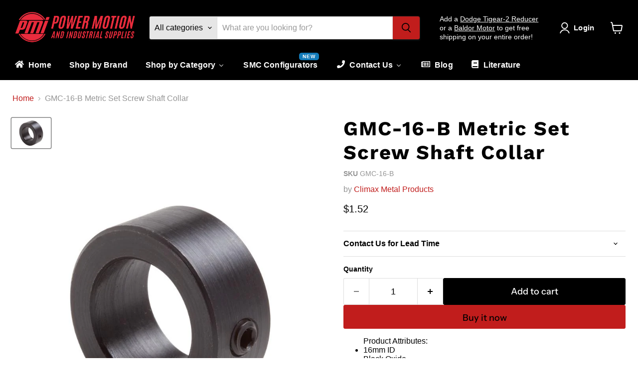

--- FILE ---
content_type: text/html; charset=utf-8
request_url: https://pmisupplies.com/products/gmc-16-b-climax
body_size: 70014
content:
<!doctype html>
<html class="no-js no-touch" lang="en">
  <head>
    <meta charset="utf-8">
    <meta http-equiv="x-ua-compatible" content="IE=edge">

    <link rel="preconnect" href="https://cdn.shopify.com">
    <link rel="preconnect" href="https://fonts.shopifycdn.com">
    <link rel="preconnect" href="https://v.shopify.com">
    <link rel="preconnect" href="https://cdn.shopifycloud.com">

    <title>Climax Metal Products - GMC-16-B - pmisupplies — Power Motion and Industrial Supplies</title>

    
      <meta name="description" content="Order Now! Climax Metal Products GMC-16-B - 16mm ID, Black Oxide, Collars &amp; Couplings, One Piece Rigid, Shaft Collars">
    

    
      <link rel="shortcut icon" href="//pmisupplies.com/cdn/shop/files/PMI_Square_Logo_32x32.png?v=1765435429" type="image/png">
    

    
      <link rel="canonical" href="https://pmisupplies.com/products/gmc-16-b-climax" />
    

    <meta name="viewport" content="width=device-width">

    
    





<meta property="og:site_name" content="Power Motion and Industrial Supplies">
<meta property="og:url" content="https://pmisupplies.com/products/gmc-16-b-climax">
<meta property="og:title" content="GMC-16-B Metric Set Screw Shaft Collar">
<meta property="og:type" content="product">
<meta property="og:description" content="Order Now! Climax Metal Products GMC-16-B - 16mm ID, Black Oxide, Collars &amp; Couplings, One Piece Rigid, Shaft Collars">




    
    
    

    
    
    <meta
      property="og:image"
      content="https://pmisupplies.com/cdn/shop/products/gmc_dfd9554c-5c9c-4c04-a539-8ae515cd30ae_1200x900.jpg?v=1734735863"
    />
    <meta
      property="og:image:secure_url"
      content="https://pmisupplies.com/cdn/shop/products/gmc_dfd9554c-5c9c-4c04-a539-8ae515cd30ae_1200x900.jpg?v=1734735863"
    />
    <meta property="og:image:width" content="1200" />
    <meta property="og:image:height" content="900" />
    
    
    <meta property="og:image:alt" content="16mm ID Black Oxide One Piece Rigid Shaft Collar" />
  








  <meta name="twitter:site" content="@pmisupplies">





<meta name="twitter:title" content="Climax Metal Products - GMC-16-B - pmisupplies">
<meta name="twitter:description" content="Order Now! Climax Metal Products GMC-16-B - 16mm ID, Black Oxide, Collars &amp; Couplings, One Piece Rigid, Shaft Collars">


    
    
    
      
      
      <meta name="twitter:card" content="summary_large_image">
    
    
    <meta
      property="twitter:image"
      content="https://pmisupplies.com/cdn/shop/products/gmc_dfd9554c-5c9c-4c04-a539-8ae515cd30ae_1200x600_crop_center.jpg?v=1734735863"
    />
    <meta property="twitter:image:width" content="1200" />
    <meta property="twitter:image:height" content="600" />
    
    
    <meta property="twitter:image:alt" content="16mm ID Black Oxide One Piece Rigid Shaft Collar" />
  



    <link rel="preload" href="" as="font" crossorigin="anonymous">
    <link rel="preload" as="style" href="//pmisupplies.com/cdn/shop/t/24/assets/theme.css?v=102449236857510166511762157772">

    
    <script>window.performance && window.performance.mark && window.performance.mark('shopify.content_for_header.start');</script><meta name="google-site-verification" content="Wq1c8YeRuhxGHsrrRTQDVo5WFnP_XRmNsoJ5m-MO1gA">
<meta id="shopify-digital-wallet" name="shopify-digital-wallet" content="/26391937069/digital_wallets/dialog">
<meta name="shopify-checkout-api-token" content="587934ef8e39019f7ef598fc9a7a7ca4">
<meta id="in-context-paypal-metadata" data-shop-id="26391937069" data-venmo-supported="false" data-environment="production" data-locale="en_US" data-paypal-v4="true" data-currency="USD">
<link rel="alternate" hreflang="x-default" href="https://pmisupplies.com/products/gmc-16-b-climax">
<link rel="alternate" hreflang="en-CA" href="https://pmisupplies.com/en-ca/products/gmc-16-b-climax">
<link rel="alternate" hreflang="en-AU" href="https://pmisupplies.com/en-au/products/gmc-16-b-climax">
<link rel="alternate" hreflang="en-MX" href="https://pmisupplies.com/en-mx/products/gmc-16-b-climax">
<link rel="alternate" hreflang="en-US" href="https://pmisupplies.com/products/gmc-16-b-climax">
<link rel="alternate" type="application/json+oembed" href="https://pmisupplies.com/products/gmc-16-b-climax.oembed">
<script async="async" src="/checkouts/internal/preloads.js?locale=en-US"></script>
<link rel="preconnect" href="https://shop.app" crossorigin="anonymous">
<script async="async" src="https://shop.app/checkouts/internal/preloads.js?locale=en-US&shop_id=26391937069" crossorigin="anonymous"></script>
<script id="apple-pay-shop-capabilities" type="application/json">{"shopId":26391937069,"countryCode":"US","currencyCode":"USD","merchantCapabilities":["supports3DS"],"merchantId":"gid:\/\/shopify\/Shop\/26391937069","merchantName":"Power Motion and Industrial Supplies","requiredBillingContactFields":["postalAddress","email","phone"],"requiredShippingContactFields":["postalAddress","email","phone"],"shippingType":"shipping","supportedNetworks":["visa","masterCard","amex","discover","elo","jcb"],"total":{"type":"pending","label":"Power Motion and Industrial Supplies","amount":"1.00"},"shopifyPaymentsEnabled":true,"supportsSubscriptions":true}</script>
<script id="shopify-features" type="application/json">{"accessToken":"587934ef8e39019f7ef598fc9a7a7ca4","betas":["rich-media-storefront-analytics"],"domain":"pmisupplies.com","predictiveSearch":true,"shopId":26391937069,"locale":"en"}</script>
<script>var Shopify = Shopify || {};
Shopify.shop = "power-motion-industrial-supplies-inc.myshopify.com";
Shopify.locale = "en";
Shopify.currency = {"active":"USD","rate":"1.0"};
Shopify.country = "US";
Shopify.theme = {"name":"Main","id":173596737901,"schema_name":"Empire","schema_version":"11.1.2","theme_store_id":838,"role":"main"};
Shopify.theme.handle = "null";
Shopify.theme.style = {"id":null,"handle":null};
Shopify.cdnHost = "pmisupplies.com/cdn";
Shopify.routes = Shopify.routes || {};
Shopify.routes.root = "/";</script>
<script type="module">!function(o){(o.Shopify=o.Shopify||{}).modules=!0}(window);</script>
<script>!function(o){function n(){var o=[];function n(){o.push(Array.prototype.slice.apply(arguments))}return n.q=o,n}var t=o.Shopify=o.Shopify||{};t.loadFeatures=n(),t.autoloadFeatures=n()}(window);</script>
<script>
  window.ShopifyPay = window.ShopifyPay || {};
  window.ShopifyPay.apiHost = "shop.app\/pay";
  window.ShopifyPay.redirectState = null;
</script>
<script id="shop-js-analytics" type="application/json">{"pageType":"product"}</script>
<script defer="defer" async type="module" src="//pmisupplies.com/cdn/shopifycloud/shop-js/modules/v2/client.init-shop-cart-sync_IZsNAliE.en.esm.js"></script>
<script defer="defer" async type="module" src="//pmisupplies.com/cdn/shopifycloud/shop-js/modules/v2/chunk.common_0OUaOowp.esm.js"></script>
<script type="module">
  await import("//pmisupplies.com/cdn/shopifycloud/shop-js/modules/v2/client.init-shop-cart-sync_IZsNAliE.en.esm.js");
await import("//pmisupplies.com/cdn/shopifycloud/shop-js/modules/v2/chunk.common_0OUaOowp.esm.js");

  window.Shopify.SignInWithShop?.initShopCartSync?.({"fedCMEnabled":true,"windoidEnabled":true});

</script>
<script defer="defer" async type="module" src="//pmisupplies.com/cdn/shopifycloud/shop-js/modules/v2/client.payment-terms_CNlwjfZz.en.esm.js"></script>
<script defer="defer" async type="module" src="//pmisupplies.com/cdn/shopifycloud/shop-js/modules/v2/chunk.common_0OUaOowp.esm.js"></script>
<script defer="defer" async type="module" src="//pmisupplies.com/cdn/shopifycloud/shop-js/modules/v2/chunk.modal_CGo_dVj3.esm.js"></script>
<script type="module">
  await import("//pmisupplies.com/cdn/shopifycloud/shop-js/modules/v2/client.payment-terms_CNlwjfZz.en.esm.js");
await import("//pmisupplies.com/cdn/shopifycloud/shop-js/modules/v2/chunk.common_0OUaOowp.esm.js");
await import("//pmisupplies.com/cdn/shopifycloud/shop-js/modules/v2/chunk.modal_CGo_dVj3.esm.js");

  
</script>
<script>
  window.Shopify = window.Shopify || {};
  if (!window.Shopify.featureAssets) window.Shopify.featureAssets = {};
  window.Shopify.featureAssets['shop-js'] = {"shop-cart-sync":["modules/v2/client.shop-cart-sync_DLOhI_0X.en.esm.js","modules/v2/chunk.common_0OUaOowp.esm.js"],"init-fed-cm":["modules/v2/client.init-fed-cm_C6YtU0w6.en.esm.js","modules/v2/chunk.common_0OUaOowp.esm.js"],"shop-button":["modules/v2/client.shop-button_BCMx7GTG.en.esm.js","modules/v2/chunk.common_0OUaOowp.esm.js"],"shop-cash-offers":["modules/v2/client.shop-cash-offers_BT26qb5j.en.esm.js","modules/v2/chunk.common_0OUaOowp.esm.js","modules/v2/chunk.modal_CGo_dVj3.esm.js"],"init-windoid":["modules/v2/client.init-windoid_B9PkRMql.en.esm.js","modules/v2/chunk.common_0OUaOowp.esm.js"],"init-shop-email-lookup-coordinator":["modules/v2/client.init-shop-email-lookup-coordinator_DZkqjsbU.en.esm.js","modules/v2/chunk.common_0OUaOowp.esm.js"],"shop-toast-manager":["modules/v2/client.shop-toast-manager_Di2EnuM7.en.esm.js","modules/v2/chunk.common_0OUaOowp.esm.js"],"shop-login-button":["modules/v2/client.shop-login-button_BtqW_SIO.en.esm.js","modules/v2/chunk.common_0OUaOowp.esm.js","modules/v2/chunk.modal_CGo_dVj3.esm.js"],"avatar":["modules/v2/client.avatar_BTnouDA3.en.esm.js"],"pay-button":["modules/v2/client.pay-button_CWa-C9R1.en.esm.js","modules/v2/chunk.common_0OUaOowp.esm.js"],"init-shop-cart-sync":["modules/v2/client.init-shop-cart-sync_IZsNAliE.en.esm.js","modules/v2/chunk.common_0OUaOowp.esm.js"],"init-customer-accounts":["modules/v2/client.init-customer-accounts_DenGwJTU.en.esm.js","modules/v2/client.shop-login-button_BtqW_SIO.en.esm.js","modules/v2/chunk.common_0OUaOowp.esm.js","modules/v2/chunk.modal_CGo_dVj3.esm.js"],"init-shop-for-new-customer-accounts":["modules/v2/client.init-shop-for-new-customer-accounts_JdHXxpS9.en.esm.js","modules/v2/client.shop-login-button_BtqW_SIO.en.esm.js","modules/v2/chunk.common_0OUaOowp.esm.js","modules/v2/chunk.modal_CGo_dVj3.esm.js"],"init-customer-accounts-sign-up":["modules/v2/client.init-customer-accounts-sign-up_D6__K_p8.en.esm.js","modules/v2/client.shop-login-button_BtqW_SIO.en.esm.js","modules/v2/chunk.common_0OUaOowp.esm.js","modules/v2/chunk.modal_CGo_dVj3.esm.js"],"checkout-modal":["modules/v2/client.checkout-modal_C_ZQDY6s.en.esm.js","modules/v2/chunk.common_0OUaOowp.esm.js","modules/v2/chunk.modal_CGo_dVj3.esm.js"],"shop-follow-button":["modules/v2/client.shop-follow-button_XetIsj8l.en.esm.js","modules/v2/chunk.common_0OUaOowp.esm.js","modules/v2/chunk.modal_CGo_dVj3.esm.js"],"lead-capture":["modules/v2/client.lead-capture_DvA72MRN.en.esm.js","modules/v2/chunk.common_0OUaOowp.esm.js","modules/v2/chunk.modal_CGo_dVj3.esm.js"],"shop-login":["modules/v2/client.shop-login_ClXNxyh6.en.esm.js","modules/v2/chunk.common_0OUaOowp.esm.js","modules/v2/chunk.modal_CGo_dVj3.esm.js"],"payment-terms":["modules/v2/client.payment-terms_CNlwjfZz.en.esm.js","modules/v2/chunk.common_0OUaOowp.esm.js","modules/v2/chunk.modal_CGo_dVj3.esm.js"]};
</script>
<script>(function() {
  var isLoaded = false;
  function asyncLoad() {
    if (isLoaded) return;
    isLoaded = true;
    var urls = ["\/\/cdn.shopify.com\/proxy\/5d327e65d3277c8bb5587ac217dcf6925ed26b8720d881266011e9e798f68402\/bingshoppingtool-t2app-prod.trafficmanager.net\/uet\/tracking_script?shop=power-motion-industrial-supplies-inc.myshopify.com\u0026sp-cache-control=cHVibGljLCBtYXgtYWdlPTkwMA","https:\/\/cdncozyantitheft.addons.business\/js\/script_tags\/power-motion-industrial-supplies-inc\/VFsbgXybIOWHwoUL89caEUGHwjMY2pEK.js?shop=power-motion-industrial-supplies-inc.myshopify.com"];
    for (var i = 0; i < urls.length; i++) {
      var s = document.createElement('script');
      s.type = 'text/javascript';
      s.async = true;
      s.src = urls[i];
      var x = document.getElementsByTagName('script')[0];
      x.parentNode.insertBefore(s, x);
    }
  };
  if(window.attachEvent) {
    window.attachEvent('onload', asyncLoad);
  } else {
    window.addEventListener('load', asyncLoad, false);
  }
})();</script>
<script id="__st">var __st={"a":26391937069,"offset":-28800,"reqid":"1ffeb9fe-a4b8-4575-b18f-fde62d2b9e4f-1768372211","pageurl":"pmisupplies.com\/products\/gmc-16-b-climax","u":"fb369b066388","p":"product","rtyp":"product","rid":5886667587734};</script>
<script>window.ShopifyPaypalV4VisibilityTracking = true;</script>
<script id="captcha-bootstrap">!function(){'use strict';const t='contact',e='account',n='new_comment',o=[[t,t],['blogs',n],['comments',n],[t,'customer']],c=[[e,'customer_login'],[e,'guest_login'],[e,'recover_customer_password'],[e,'create_customer']],r=t=>t.map((([t,e])=>`form[action*='/${t}']:not([data-nocaptcha='true']) input[name='form_type'][value='${e}']`)).join(','),a=t=>()=>t?[...document.querySelectorAll(t)].map((t=>t.form)):[];function s(){const t=[...o],e=r(t);return a(e)}const i='password',u='form_key',d=['recaptcha-v3-token','g-recaptcha-response','h-captcha-response',i],f=()=>{try{return window.sessionStorage}catch{return}},m='__shopify_v',_=t=>t.elements[u];function p(t,e,n=!1){try{const o=window.sessionStorage,c=JSON.parse(o.getItem(e)),{data:r}=function(t){const{data:e,action:n}=t;return t[m]||n?{data:e,action:n}:{data:t,action:n}}(c);for(const[e,n]of Object.entries(r))t.elements[e]&&(t.elements[e].value=n);n&&o.removeItem(e)}catch(o){console.error('form repopulation failed',{error:o})}}const l='form_type',E='cptcha';function T(t){t.dataset[E]=!0}const w=window,h=w.document,L='Shopify',v='ce_forms',y='captcha';let A=!1;((t,e)=>{const n=(g='f06e6c50-85a8-45c8-87d0-21a2b65856fe',I='https://cdn.shopify.com/shopifycloud/storefront-forms-hcaptcha/ce_storefront_forms_captcha_hcaptcha.v1.5.2.iife.js',D={infoText:'Protected by hCaptcha',privacyText:'Privacy',termsText:'Terms'},(t,e,n)=>{const o=w[L][v],c=o.bindForm;if(c)return c(t,g,e,D).then(n);var r;o.q.push([[t,g,e,D],n]),r=I,A||(h.body.append(Object.assign(h.createElement('script'),{id:'captcha-provider',async:!0,src:r})),A=!0)});var g,I,D;w[L]=w[L]||{},w[L][v]=w[L][v]||{},w[L][v].q=[],w[L][y]=w[L][y]||{},w[L][y].protect=function(t,e){n(t,void 0,e),T(t)},Object.freeze(w[L][y]),function(t,e,n,w,h,L){const[v,y,A,g]=function(t,e,n){const i=e?o:[],u=t?c:[],d=[...i,...u],f=r(d),m=r(i),_=r(d.filter((([t,e])=>n.includes(e))));return[a(f),a(m),a(_),s()]}(w,h,L),I=t=>{const e=t.target;return e instanceof HTMLFormElement?e:e&&e.form},D=t=>v().includes(t);t.addEventListener('submit',(t=>{const e=I(t);if(!e)return;const n=D(e)&&!e.dataset.hcaptchaBound&&!e.dataset.recaptchaBound,o=_(e),c=g().includes(e)&&(!o||!o.value);(n||c)&&t.preventDefault(),c&&!n&&(function(t){try{if(!f())return;!function(t){const e=f();if(!e)return;const n=_(t);if(!n)return;const o=n.value;o&&e.removeItem(o)}(t);const e=Array.from(Array(32),(()=>Math.random().toString(36)[2])).join('');!function(t,e){_(t)||t.append(Object.assign(document.createElement('input'),{type:'hidden',name:u})),t.elements[u].value=e}(t,e),function(t,e){const n=f();if(!n)return;const o=[...t.querySelectorAll(`input[type='${i}']`)].map((({name:t})=>t)),c=[...d,...o],r={};for(const[a,s]of new FormData(t).entries())c.includes(a)||(r[a]=s);n.setItem(e,JSON.stringify({[m]:1,action:t.action,data:r}))}(t,e)}catch(e){console.error('failed to persist form',e)}}(e),e.submit())}));const S=(t,e)=>{t&&!t.dataset[E]&&(n(t,e.some((e=>e===t))),T(t))};for(const o of['focusin','change'])t.addEventListener(o,(t=>{const e=I(t);D(e)&&S(e,y())}));const B=e.get('form_key'),M=e.get(l),P=B&&M;t.addEventListener('DOMContentLoaded',(()=>{const t=y();if(P)for(const e of t)e.elements[l].value===M&&p(e,B);[...new Set([...A(),...v().filter((t=>'true'===t.dataset.shopifyCaptcha))])].forEach((e=>S(e,t)))}))}(h,new URLSearchParams(w.location.search),n,t,e,['guest_login'])})(!0,!0)}();</script>
<script integrity="sha256-4kQ18oKyAcykRKYeNunJcIwy7WH5gtpwJnB7kiuLZ1E=" data-source-attribution="shopify.loadfeatures" defer="defer" src="//pmisupplies.com/cdn/shopifycloud/storefront/assets/storefront/load_feature-a0a9edcb.js" crossorigin="anonymous"></script>
<script crossorigin="anonymous" defer="defer" src="//pmisupplies.com/cdn/shopifycloud/storefront/assets/shopify_pay/storefront-65b4c6d7.js?v=20250812"></script>
<script data-source-attribution="shopify.dynamic_checkout.dynamic.init">var Shopify=Shopify||{};Shopify.PaymentButton=Shopify.PaymentButton||{isStorefrontPortableWallets:!0,init:function(){window.Shopify.PaymentButton.init=function(){};var t=document.createElement("script");t.src="https://pmisupplies.com/cdn/shopifycloud/portable-wallets/latest/portable-wallets.en.js",t.type="module",document.head.appendChild(t)}};
</script>
<script data-source-attribution="shopify.dynamic_checkout.buyer_consent">
  function portableWalletsHideBuyerConsent(e){var t=document.getElementById("shopify-buyer-consent"),n=document.getElementById("shopify-subscription-policy-button");t&&n&&(t.classList.add("hidden"),t.setAttribute("aria-hidden","true"),n.removeEventListener("click",e))}function portableWalletsShowBuyerConsent(e){var t=document.getElementById("shopify-buyer-consent"),n=document.getElementById("shopify-subscription-policy-button");t&&n&&(t.classList.remove("hidden"),t.removeAttribute("aria-hidden"),n.addEventListener("click",e))}window.Shopify?.PaymentButton&&(window.Shopify.PaymentButton.hideBuyerConsent=portableWalletsHideBuyerConsent,window.Shopify.PaymentButton.showBuyerConsent=portableWalletsShowBuyerConsent);
</script>
<script>
  function portableWalletsCleanup(e){e&&e.src&&console.error("Failed to load portable wallets script "+e.src);var t=document.querySelectorAll("shopify-accelerated-checkout .shopify-payment-button__skeleton, shopify-accelerated-checkout-cart .wallet-cart-button__skeleton"),e=document.getElementById("shopify-buyer-consent");for(let e=0;e<t.length;e++)t[e].remove();e&&e.remove()}function portableWalletsNotLoadedAsModule(e){e instanceof ErrorEvent&&"string"==typeof e.message&&e.message.includes("import.meta")&&"string"==typeof e.filename&&e.filename.includes("portable-wallets")&&(window.removeEventListener("error",portableWalletsNotLoadedAsModule),window.Shopify.PaymentButton.failedToLoad=e,"loading"===document.readyState?document.addEventListener("DOMContentLoaded",window.Shopify.PaymentButton.init):window.Shopify.PaymentButton.init())}window.addEventListener("error",portableWalletsNotLoadedAsModule);
</script>

<script type="module" src="https://pmisupplies.com/cdn/shopifycloud/portable-wallets/latest/portable-wallets.en.js" onError="portableWalletsCleanup(this)" crossorigin="anonymous"></script>
<script nomodule>
  document.addEventListener("DOMContentLoaded", portableWalletsCleanup);
</script>

<script id='scb4127' type='text/javascript' async='' src='https://pmisupplies.com/cdn/shopifycloud/privacy-banner/storefront-banner.js'></script><link id="shopify-accelerated-checkout-styles" rel="stylesheet" media="screen" href="https://pmisupplies.com/cdn/shopifycloud/portable-wallets/latest/accelerated-checkout-backwards-compat.css" crossorigin="anonymous">
<style id="shopify-accelerated-checkout-cart">
        #shopify-buyer-consent {
  margin-top: 1em;
  display: inline-block;
  width: 100%;
}

#shopify-buyer-consent.hidden {
  display: none;
}

#shopify-subscription-policy-button {
  background: none;
  border: none;
  padding: 0;
  text-decoration: underline;
  font-size: inherit;
  cursor: pointer;
}

#shopify-subscription-policy-button::before {
  box-shadow: none;
}

      </style>

<script>window.performance && window.performance.mark && window.performance.mark('shopify.content_for_header.end');</script>

    <link href="//pmisupplies.com/cdn/shop/t/24/assets/theme.css?v=102449236857510166511762157772" rel="stylesheet" type="text/css" media="all" />

    

    
    <script>
      window.Theme = window.Theme || {};
      window.Theme.version = '11.1.2';
      window.Theme.name = 'Empire';
      window.Theme.routes = {
        "root_url": "/",
        "account_url": "/account",
        "account_login_url": "https://pmisupplies.com/customer_authentication/redirect?locale=en&region_country=US",
        "account_logout_url": "/account/logout",
        "account_register_url": "/account/register",
        "account_addresses_url": "/account/addresses",
        "collections_url": "/collections",
        "all_products_collection_url": "/collections/all",
        "search_url": "/search",
        "predictive_search_url": "/search/suggest",
        "cart_url": "/cart",
        "cart_add_url": "/cart/add",
        "cart_change_url": "/cart/change",
        "cart_clear_url": "/cart/clear",
        "product_recommendations_url": "/recommendations/products",
      };
    </script>
    

  



  <link rel="preload" href="https://cdnjs.cloudflare.com/ajax/libs/font-awesome/6.5.2/css/all.min.css" as="style" onload="this.onload=null;this.rel='stylesheet'">
    <noscript>
      <link rel="stylesheet" href="https://cdnjs.cloudflare.com/ajax/libs/font-awesome/6.5.2/css/all.min.css">
    </noscript>
    <script src="https://ajax.googleapis.com/ajax/libs/jquery/3.6.0/jquery.min.js" defer></script>

     <link href="//pmisupplies.com/cdn/shop/t/24/assets/product-configuration.css?v=110763201185019499641763110249" rel="stylesheet" type="text/css" media="all" />
    <style>
      .productitem--image {
        align-content:center;
        aspect-ratio: 1 !important;
      }
      
      .margin-0{
        margin:0px !important;
      }
      
      .lead-time-text p{
        margin:0px !important;
      }
      :root{
			--confi-placeholder: "files/Placeholder.png";
			--confi-invalid-color:"#c11d1c";
		}

    td.empty {
        background-image: url(//pmisupplies.com/cdn/shop/files/Placeholder.png?crop=center&height=40&v=1762172850&width=21) !important;
        background-repeat: repeat;
        background-position: 0 0;
      }

      #cpn_partnumber td.invalid{
        background-image:unset;
        background:#c11d1c !important;
      }
    </style>
  <!-- BEGIN app block: shopify://apps/pagefly-page-builder/blocks/app-embed/83e179f7-59a0-4589-8c66-c0dddf959200 -->

<!-- BEGIN app snippet: pagefly-cro-ab-testing-main -->







<script>
  ;(function () {
    const url = new URL(window.location)
    const viewParam = url.searchParams.get('view')
    if (viewParam && viewParam.includes('variant-pf-')) {
      url.searchParams.set('pf_v', viewParam)
      url.searchParams.delete('view')
      window.history.replaceState({}, '', url)
    }
  })()
</script>



<script type='module'>
  
  window.PAGEFLY_CRO = window.PAGEFLY_CRO || {}

  window.PAGEFLY_CRO['data_debug'] = {
    original_template_suffix: "all_products",
    allow_ab_test: false,
    ab_test_start_time: 0,
    ab_test_end_time: 0,
    today_date_time: 1768372211000,
  }
  window.PAGEFLY_CRO['GA4'] = { enabled: false}
</script>

<!-- END app snippet -->








  <script src='https://cdn.shopify.com/extensions/019bb4f9-aed6-78a3-be91-e9d44663e6bf/pagefly-page-builder-215/assets/pagefly-helper.js' defer='defer'></script>

  <script src='https://cdn.shopify.com/extensions/019bb4f9-aed6-78a3-be91-e9d44663e6bf/pagefly-page-builder-215/assets/pagefly-general-helper.js' defer='defer'></script>

  <script src='https://cdn.shopify.com/extensions/019bb4f9-aed6-78a3-be91-e9d44663e6bf/pagefly-page-builder-215/assets/pagefly-snap-slider.js' defer='defer'></script>

  <script src='https://cdn.shopify.com/extensions/019bb4f9-aed6-78a3-be91-e9d44663e6bf/pagefly-page-builder-215/assets/pagefly-slideshow-v3.js' defer='defer'></script>

  <script src='https://cdn.shopify.com/extensions/019bb4f9-aed6-78a3-be91-e9d44663e6bf/pagefly-page-builder-215/assets/pagefly-slideshow-v4.js' defer='defer'></script>

  <script src='https://cdn.shopify.com/extensions/019bb4f9-aed6-78a3-be91-e9d44663e6bf/pagefly-page-builder-215/assets/pagefly-glider.js' defer='defer'></script>

  <script src='https://cdn.shopify.com/extensions/019bb4f9-aed6-78a3-be91-e9d44663e6bf/pagefly-page-builder-215/assets/pagefly-slideshow-v1-v2.js' defer='defer'></script>

  <script src='https://cdn.shopify.com/extensions/019bb4f9-aed6-78a3-be91-e9d44663e6bf/pagefly-page-builder-215/assets/pagefly-product-media.js' defer='defer'></script>

  <script src='https://cdn.shopify.com/extensions/019bb4f9-aed6-78a3-be91-e9d44663e6bf/pagefly-page-builder-215/assets/pagefly-product.js' defer='defer'></script>


<script id='pagefly-helper-data' type='application/json'>
  {
    "page_optimization": {
      "assets_prefetching": false
    },
    "elements_asset_mapper": {
      "Accordion": "https://cdn.shopify.com/extensions/019bb4f9-aed6-78a3-be91-e9d44663e6bf/pagefly-page-builder-215/assets/pagefly-accordion.js",
      "Accordion3": "https://cdn.shopify.com/extensions/019bb4f9-aed6-78a3-be91-e9d44663e6bf/pagefly-page-builder-215/assets/pagefly-accordion3.js",
      "CountDown": "https://cdn.shopify.com/extensions/019bb4f9-aed6-78a3-be91-e9d44663e6bf/pagefly-page-builder-215/assets/pagefly-countdown.js",
      "GMap1": "https://cdn.shopify.com/extensions/019bb4f9-aed6-78a3-be91-e9d44663e6bf/pagefly-page-builder-215/assets/pagefly-gmap.js",
      "GMap2": "https://cdn.shopify.com/extensions/019bb4f9-aed6-78a3-be91-e9d44663e6bf/pagefly-page-builder-215/assets/pagefly-gmap.js",
      "GMapBasicV2": "https://cdn.shopify.com/extensions/019bb4f9-aed6-78a3-be91-e9d44663e6bf/pagefly-page-builder-215/assets/pagefly-gmap.js",
      "GMapAdvancedV2": "https://cdn.shopify.com/extensions/019bb4f9-aed6-78a3-be91-e9d44663e6bf/pagefly-page-builder-215/assets/pagefly-gmap.js",
      "HTML.Video": "https://cdn.shopify.com/extensions/019bb4f9-aed6-78a3-be91-e9d44663e6bf/pagefly-page-builder-215/assets/pagefly-htmlvideo.js",
      "HTML.Video2": "https://cdn.shopify.com/extensions/019bb4f9-aed6-78a3-be91-e9d44663e6bf/pagefly-page-builder-215/assets/pagefly-htmlvideo2.js",
      "HTML.Video3": "https://cdn.shopify.com/extensions/019bb4f9-aed6-78a3-be91-e9d44663e6bf/pagefly-page-builder-215/assets/pagefly-htmlvideo2.js",
      "BackgroundVideo": "https://cdn.shopify.com/extensions/019bb4f9-aed6-78a3-be91-e9d44663e6bf/pagefly-page-builder-215/assets/pagefly-htmlvideo2.js",
      "Instagram": "https://cdn.shopify.com/extensions/019bb4f9-aed6-78a3-be91-e9d44663e6bf/pagefly-page-builder-215/assets/pagefly-instagram.js",
      "Instagram2": "https://cdn.shopify.com/extensions/019bb4f9-aed6-78a3-be91-e9d44663e6bf/pagefly-page-builder-215/assets/pagefly-instagram.js",
      "Insta3": "https://cdn.shopify.com/extensions/019bb4f9-aed6-78a3-be91-e9d44663e6bf/pagefly-page-builder-215/assets/pagefly-instagram3.js",
      "Tabs": "https://cdn.shopify.com/extensions/019bb4f9-aed6-78a3-be91-e9d44663e6bf/pagefly-page-builder-215/assets/pagefly-tab.js",
      "Tabs3": "https://cdn.shopify.com/extensions/019bb4f9-aed6-78a3-be91-e9d44663e6bf/pagefly-page-builder-215/assets/pagefly-tab3.js",
      "ProductBox": "https://cdn.shopify.com/extensions/019bb4f9-aed6-78a3-be91-e9d44663e6bf/pagefly-page-builder-215/assets/pagefly-cart.js",
      "FBPageBox2": "https://cdn.shopify.com/extensions/019bb4f9-aed6-78a3-be91-e9d44663e6bf/pagefly-page-builder-215/assets/pagefly-facebook.js",
      "FBLikeButton2": "https://cdn.shopify.com/extensions/019bb4f9-aed6-78a3-be91-e9d44663e6bf/pagefly-page-builder-215/assets/pagefly-facebook.js",
      "TwitterFeed2": "https://cdn.shopify.com/extensions/019bb4f9-aed6-78a3-be91-e9d44663e6bf/pagefly-page-builder-215/assets/pagefly-twitter.js",
      "Paragraph4": "https://cdn.shopify.com/extensions/019bb4f9-aed6-78a3-be91-e9d44663e6bf/pagefly-page-builder-215/assets/pagefly-paragraph4.js",

      "AliReviews": "https://cdn.shopify.com/extensions/019bb4f9-aed6-78a3-be91-e9d44663e6bf/pagefly-page-builder-215/assets/pagefly-3rd-elements.js",
      "BackInStock": "https://cdn.shopify.com/extensions/019bb4f9-aed6-78a3-be91-e9d44663e6bf/pagefly-page-builder-215/assets/pagefly-3rd-elements.js",
      "GloboBackInStock": "https://cdn.shopify.com/extensions/019bb4f9-aed6-78a3-be91-e9d44663e6bf/pagefly-page-builder-215/assets/pagefly-3rd-elements.js",
      "GrowaveWishlist": "https://cdn.shopify.com/extensions/019bb4f9-aed6-78a3-be91-e9d44663e6bf/pagefly-page-builder-215/assets/pagefly-3rd-elements.js",
      "InfiniteOptionsShopPad": "https://cdn.shopify.com/extensions/019bb4f9-aed6-78a3-be91-e9d44663e6bf/pagefly-page-builder-215/assets/pagefly-3rd-elements.js",
      "InkybayProductPersonalizer": "https://cdn.shopify.com/extensions/019bb4f9-aed6-78a3-be91-e9d44663e6bf/pagefly-page-builder-215/assets/pagefly-3rd-elements.js",
      "LimeSpot": "https://cdn.shopify.com/extensions/019bb4f9-aed6-78a3-be91-e9d44663e6bf/pagefly-page-builder-215/assets/pagefly-3rd-elements.js",
      "Loox": "https://cdn.shopify.com/extensions/019bb4f9-aed6-78a3-be91-e9d44663e6bf/pagefly-page-builder-215/assets/pagefly-3rd-elements.js",
      "Opinew": "https://cdn.shopify.com/extensions/019bb4f9-aed6-78a3-be91-e9d44663e6bf/pagefly-page-builder-215/assets/pagefly-3rd-elements.js",
      "Powr": "https://cdn.shopify.com/extensions/019bb4f9-aed6-78a3-be91-e9d44663e6bf/pagefly-page-builder-215/assets/pagefly-3rd-elements.js",
      "ProductReviews": "https://cdn.shopify.com/extensions/019bb4f9-aed6-78a3-be91-e9d44663e6bf/pagefly-page-builder-215/assets/pagefly-3rd-elements.js",
      "PushOwl": "https://cdn.shopify.com/extensions/019bb4f9-aed6-78a3-be91-e9d44663e6bf/pagefly-page-builder-215/assets/pagefly-3rd-elements.js",
      "ReCharge": "https://cdn.shopify.com/extensions/019bb4f9-aed6-78a3-be91-e9d44663e6bf/pagefly-page-builder-215/assets/pagefly-3rd-elements.js",
      "Rivyo": "https://cdn.shopify.com/extensions/019bb4f9-aed6-78a3-be91-e9d44663e6bf/pagefly-page-builder-215/assets/pagefly-3rd-elements.js",
      "TrackingMore": "https://cdn.shopify.com/extensions/019bb4f9-aed6-78a3-be91-e9d44663e6bf/pagefly-page-builder-215/assets/pagefly-3rd-elements.js",
      "Vitals": "https://cdn.shopify.com/extensions/019bb4f9-aed6-78a3-be91-e9d44663e6bf/pagefly-page-builder-215/assets/pagefly-3rd-elements.js",
      "Wiser": "https://cdn.shopify.com/extensions/019bb4f9-aed6-78a3-be91-e9d44663e6bf/pagefly-page-builder-215/assets/pagefly-3rd-elements.js"
    },
    "custom_elements_mapper": {
      "pf-click-action-element": "https://cdn.shopify.com/extensions/019bb4f9-aed6-78a3-be91-e9d44663e6bf/pagefly-page-builder-215/assets/pagefly-click-action-element.js",
      "pf-dialog-element": "https://cdn.shopify.com/extensions/019bb4f9-aed6-78a3-be91-e9d44663e6bf/pagefly-page-builder-215/assets/pagefly-dialog-element.js"
    }
  }
</script>


<!-- END app block --><!-- BEGIN app block: shopify://apps/buddha-mega-menu-navigation/blocks/megamenu/dbb4ce56-bf86-4830-9b3d-16efbef51c6f -->
<script>
        var productImageAndPrice = [],
            collectionImages = [],
            articleImages = [],
            mmLivIcons = false,
            mmFlipClock = false,
            mmFixesUseJquery = false,
            mmNumMMI = 7,
            mmSchemaTranslation = {},
            mmMenuStrings =  {"menuStrings":{"default":{"Home":"Home","Shop by Brand":"Shop by Brand","Shop by Category":"Shop by Category","Electronics":"Electronics","Sensors & Accessories":"Sensors & Accessories","Sensors":"Sensors","Sensor Accessories":"Sensor Accessories","Drives":"Drives","Variable Frequency Drives":"Variable Frequency Drives","VFD Accessories":"VFD Accessories","Industrial Supplies":"Industrial Supplies","Abrasives":"Abrasives","Carbide Burs":"Carbide Burs","Cut-Off Wheels":"Cut-Off Wheels","Flap Disks":"Flap Disks","Flap Wheels":"Flap Wheels","Fiber Disks":"Fiber Disks","Grinding Wheels":"Grinding Wheels","Sanding":"Sanding","Surface Preparation":"Surface Preparation","Wire Brushes":"Wire Brushes","Taps & Dies":"Taps & Dies","Adjustable Dies":"Adjustable Dies","Bottoming Taps":"Bottoming Taps","Combination Drill & Tap":"Combination Drill & Tap","Hex Dies":"Hex Dies","Plug Taps":"Plug Taps","Round Dies":"Round Dies","Taper Taps":"Taper Taps","Drill Bits":"Drill Bits","Aircraft Extension Drills":"Aircraft Extension Drills","DIN Length Drills":"DIN Length Drills","Extra Length Drills":"Extra Length Drills","Jobber Length Drills":"Jobber Length Drills","Mechanic Length Drills":"Mechanic Length Drills","Reduced Shank Drills":"Reduced Shank Drills","Screw Machine Length Drills":"Screw Machine Length Drills","Specialty Drills":"Specialty Drills","Equipment & Accessories":"Equipment & Accessories","Drill Machines":"Drill Machines","Floor Prep & Dust Control":"Floor Prep & Dust Control","Saws & Accessories":"Saws & Accessories","Floor Scrapers":"Floor Scrapers","Tap & Reamer Wrenches":"Tap & Reamer Wrenches","Tile Accessories":"Tile Accessories","Tool & Hose Balancers":"Tool & Hose Balancers","Diamond Tools":"Diamond Tools","Core Bits":"Core Bits","Polishing Pads":"Polishing Pads","Saw Blades":"Saw Blades","Hole Cutting & Expansion":"Hole Cutting & Expansion","Annular Cutters":"Annular Cutters","Countersinks":"Countersinks","Holecutters":"Holecutters","Hole Expansion Tools":"Hole Expansion Tools","Pneumatics":"Pneumatics","Actuators":"Actuators","Linear Actuators":"Linear Actuators","Guided Actuators":"Guided Actuators","Grippers":"Grippers","Rotary Actuators":"Rotary Actuators","Rodless Actuators":"Rodless Actuators","Clamps":"Clamps","Specialty Actuators":"Specialty Actuators","Directional Control Valves":"Directional Control Valves","Solenoid Valves - 4&5 Port":"Solenoid Valves - 4&5 Port","Solenoid Valves - 3 Port":"Solenoid Valves - 3 Port","Solenoid Valves - Direct Operated":"Solenoid Valves - Direct Operated","Industrial Communication":"Industrial Communication","Air Operated Valves":"Air Operated Valves","Mechanical & Hand Operated Valves":"Mechanical & Hand Operated Valves","Airline Equipment":"Airline Equipment","Combination Units":"Combination Units","Filters":"Filters","Pressure Regulators":"Pressure Regulators","Lubricators":"Lubricators","Air Management System":"Air Management System","Pressure Gauges":"Pressure Gauges","Blow Guns & Air Nozzles":"Blow Guns & Air Nozzles","Air Dryers & Main Line Filters":"Air Dryers & Main Line Filters","Air Dryers":"Air Dryers","Main Line Filters":"Main Line Filters","Aftercoolers":"Aftercoolers","Auto Drain Valves":"Auto Drain Valves","Connectors":"Connectors","Fittings":"Fittings","Speed Controllers":"Speed Controllers","Tubing":"Tubing","Manifolds":"Manifolds","Quick Couplers":"Quick Couplers","Check Valves":"Check Valves","Accessories":"Accessories","Vacuum Products":"Vacuum Products","Suction Cups":"Suction Cups","Vacuum Generators":"Vacuum Generators","Vacuum Filters":"Vacuum Filters","Vacuum Sensors":"Vacuum Sensors","Vacuum Regulators":"Vacuum Regulators","Collaborative Robot Vacuum Unit":"Collaborative Robot Vacuum Unit","Vacuum Saving Valve":"Vacuum Saving Valve","Fluid Process":"Fluid Process","General Purpose Valves":"General Purpose Valves","Steam/Heated Water Valves":"Steam/Heated Water Valves","Chemicals/Pure Water Valves & Pumps":"Chemicals/Pure Water Valves & Pumps","Coolant Valves":"Coolant Valves","Dust Collector Valves":"Dust Collector Valves","Color Change Valves":"Color Change Valves","Process Pumps":"Process Pumps","Sensors, Switches & Controllers":"Sensors, Switches & Controllers","Auto Switches":"Auto Switches","Electronic Regulators":"Electronic Regulators","Positive Pressure Sensors":"Positive Pressure Sensors","Air Flow Sensors":"Air Flow Sensors","Liquid Flow Sensors & Switches":"Liquid Flow Sensors & Switches","Water Flow Control":"Water Flow Control","Air Flow Controllers":"Air Flow Controllers","Power Transmission":"Power Transmission","Bearings":"Bearings","Cam Followers":"Cam Followers","Cylindrical Roller Bearings":"Cylindrical Roller Bearings","Journal Bearings":"Journal Bearings","Mounted Ball Bearings":"Mounted Ball Bearings","Mounted Spherical Roller Bearings":"Mounted Spherical Roller Bearings","Mounted Tapered Roller Bearings":"Mounted Tapered Roller Bearings","Needle Bearings":"Needle Bearings","Radial Ball Bearings":"Radial Ball Bearings","Rod End Bearings":"Rod End Bearings","Rod End Accessories":"Rod End Accessories","Spherical Bearings":"Spherical Bearings","Spherical Roller Bearings":"Spherical Roller Bearings","Tapered Roller Bearings":"Tapered Roller Bearings","Thrust Ball Bearings":"Thrust Ball Bearings","Bushings":"Bushings","Flanged Bushings":"Flanged Bushings","QD Bushings":"QD Bushings","Roll End Bearings":"Roll End Bearings","Sleeve Bushings":"Sleeve Bushings","Split Taper Bushings":"Split Taper Bushings","Taper Bushings":"Taper Bushings","Washers":"Washers","Weld-On Hubs":"Weld-On Hubs","Open Gearing":"Open Gearing","Change Gears":"Change Gears","Gear Racks":"Gear Racks","Helical Gears":"Helical Gears","Miter Gears":"Miter Gears","Pinion Gears":"Pinion Gears","Spur Gears":"Spur Gears","Worm Gears":"Worm Gears","Conveyor Components":"Conveyor Components","Belt & Chain Sprockets":"Belt & Chain Sprockets","Conveyor Hardware":"Conveyor Hardware","Frame and Supports":"Frame and Supports","Guides & Brackets":"Guides & Brackets","Modular Transfer Plates":"Modular Transfer Plates","Plastic Modular Belting":"Plastic Modular Belting","Rollers":"Rollers","TableTop Chain":"TableTop Chain","TableTop Chain Tracks":"TableTop Chain Tracks","Wear Strips":"Wear Strips","Chain":"Chain","Agricultural Chains":"Agricultural Chains","ANSI Standard Roller Chain":"ANSI Standard Roller Chain","Attachment Chain":"Attachment Chain","Engineering Class Chains":"Engineering Class Chains","ISO British Standard Roller Chain":"ISO British Standard Roller Chain","Leaf Chain":"Leaf Chain","Motors":"Motors","AC Motors":"AC Motors","Air Motors":"Air Motors","DC Motors":"DC Motors","Motor Brakes":"Motor Brakes","Belts":"Belts","Timing Belts":"Timing Belts","V-Belts":"V-Belts","Synchronous Belts":"Synchronous Belts","Speed Reducers":"Speed Reducers","Bevel Gear Speed Reducers":"Bevel Gear Speed Reducers","Helical Speed Reducers":"Helical Speed Reducers","Helical-Hypoid Speed Reducers":"Helical-Hypoid Speed Reducers","Worm Gear Speed Reducers":"Worm Gear Speed Reducers","Speed Reducer Accessories":"Speed Reducer Accessories","Collars & Couplings":"Collars & Couplings","Keyless Rigid Couplings":"Keyless Rigid Couplings","Locking Assemblies":"Locking Assemblies","Universal Joints":"Universal Joints","Shaft Collars":"Shaft Collars","Shaft Couplings":"Shaft Couplings","Shrink Discs":"Shrink Discs","Single Nut Locking Assemblies":"Single Nut Locking Assemblies","Blowers and Compressors":"Blowers and Compressors","Ring Compressors":"Ring Compressors","Blowers":"Blowers","Sprockets & Sheaves":"Sprockets & Sheaves","ANSI Sprockets":"ANSI Sprockets","Synchronous & Timing Belt Sprockets":"Synchronous & Timing Belt Sprockets","V-Belt Sheaves":"V-Belt Sheaves","Shafting":"Shafting","Keyed Shafting":"Keyed Shafting","SMC Configurators":"SMC Configurators","Contact Us":"Contact Us","Blog":"Blog","Literature":"Literature"}},"additional":{"default":{"NEW":"NEW","SALE":"SALE","HOT":"HOT","Name":"Name","Email":"Email","Message":"Message","Send Message":"Send Message","Thanks for contacting us. We will get back to you as soon as possible":"Thanks for contacting us. We will get back to you as soon as possible","Business Info":"Business Info","Send Us a Message":"Send Us a Message"}}} ,
            mmShopLocale = "en",
            mmShopLocaleCollectionsRoute = "/collections",
            mmSchemaDesignJSON = [{"action":"menu-select","value":"mm-automatic"},{"action":"design","setting":"link_hover_color","value":"#c11d1c"},{"action":"design","setting":"font_family","value":"Default"},{"action":"design","setting":"font_size","value":"13px"},{"action":"design","setting":"text_color","value":"#222222"},{"action":"design","setting":"background_hover_color","value":"#f9f9f9"},{"action":"design","setting":"background_color","value":"#ffffff"},{"action":"design","setting":"price_color","value":"#0da19a"},{"action":"design","setting":"contact_right_btn_text_color","value":"#ffffff"},{"action":"design","setting":"contact_right_btn_bg_color","value":"#3A3A3A"},{"action":"design","setting":"contact_left_bg_color","value":"#3A3A3A"},{"action":"design","setting":"contact_left_alt_color","value":"#CCCCCC"},{"action":"design","setting":"contact_left_text_color","value":"#f1f1f0"},{"action":"design","setting":"addtocart_enable","value":"true"},{"action":"design","setting":"addtocart_text_color","value":"#333333"},{"action":"design","setting":"addtocart_background_color","value":"#ffffff"},{"action":"design","setting":"addtocart_text_hover_color","value":"#ffffff"},{"action":"design","setting":"addtocart_background_hover_color","value":"#0da19a"},{"action":"design","setting":"countdown_color","value":"#ffffff"},{"action":"design","setting":"countdown_background_color","value":"#333333"},{"action":"design","setting":"vertical_font_family","value":"Default"},{"action":"design","setting":"vertical_font_size","value":"13px"},{"action":"design","setting":"vertical_price_color","value":"#ffffff"},{"action":"design","setting":"vertical_contact_right_btn_text_color","value":"#ffffff"},{"action":"design","setting":"vertical_addtocart_enable","value":"true"},{"action":"design","setting":"vertical_addtocart_text_color","value":"#ffffff"},{"action":"design","setting":"vertical_countdown_color","value":"#ffffff"},{"action":"design","setting":"vertical_countdown_background_color","value":"#333333"},{"action":"design","setting":"vertical_addtocart_background_color","value":"#333333"},{"action":"design","setting":"vertical_contact_right_btn_bg_color","value":"#333333"},{"action":"design","setting":"vertical_contact_left_alt_color","value":"#333333"},{"action":"design","setting":"vertical_background_color","value":"#c11d1c"},{"action":"design","setting":"vertical_text_color","value":"#ffffff"},{"action":"design","setting":"vertical_link_hover_color","value":"#ffffff"}],
            mmDomChangeSkipUl = "",
            buddhaMegaMenuShop = "power-motion-industrial-supplies-inc.myshopify.com",
            mmWireframeCompression = "0",
            mmExtensionAssetUrl = "https://cdn.shopify.com/extensions/019abe06-4a3f-7763-88da-170e1b54169b/mega-menu-151/assets/";var bestSellersHTML = '';var newestProductsHTML = '';/* get link lists api */
        var linkLists={"main-menu" : {"title":"Main menu", "items":["/","/collections","/collections","/pages/smc-product-configurator","/blogs/news",]},"footer" : {"title":"Footer menu", "items":["/policies/privacy-policy","/policies/refund-policy","/policies/shipping-policy","/policies/terms-of-service",]},"bearings" : {"title":"Bearings", "items":["/collections/cam-followers","/collections/mounted-ball-bearings","/collections/radial-ball-bearings","/collections/roller-bearings","/collections/mounted-spherical-roller-bearings","/collections/mounted-tapered-roller-bearings","/collections/needle-bearings","/collections/fk-rod-ends","/collections/roll-end-bearings","/collections/spherical-roller-bearings",]},"belts" : {"title":"Belts and Pulleys", "items":["/collections/timing-belts","/collections/v-belts","/collections/synchronous-belts","/collections/synchronous-timing-belt-pulleys","/collections/v-belt-sheaves",]},"gearing" : {"title":"Gearing", "items":["/collections/worm-gear-speed-reducers","/collections/helical-speed-reducers","/collections/bevel-gear-speed-reducers","/collections/worm-gear-accessories","/collections/open-gearing",]},"electric-motors-and-compressors" : {"title":"Electric Motors and Compressors", "items":["/collections/electric-motors","/collections/motor-brakes","/collections/ring-compressors","/collections/blowers",]},"chain-and-sprockets" : {"title":"Chain and Sprockets", "items":["/collections/roller-chain","/collections/agricultural-chains","/collections/engineering-class-chains","/collections/leaf-chain","/collections/sprockets",]},"shafting-and-locking-devices" : {"title":"Shafting and Locking Devices", "items":["/collections/flanged-bushings","/collections/keyed-shafting","/collections/keyless-locking-devices","/collections/qd-bushings","/collections/sleeve-bushings","/collections/split-taper-bushings","/collections/taper-bushings","/collections/washers","/collections/weld-on-hubs","/collections/universal-joints","/collections/shaft-collars","/collections/shaft-couplings",]},"air-cylinders" : {"title":"Air Cylinders", "items":["https://pmisupplies.com/pages/smc-product-configurator?handle=linear-actuators-category-53351","https://pmisupplies.com/pages/smc-product-configurator?handle=guided-actuators-category-19962","https://pmisupplies.com/pages/smc-product-configurator?handle=grippers-category-20234","https://pmisupplies.com/pages/smc-product-configurator?handle=rotary-actuators-category-20108","https://pmisupplies.com/pages/smc-product-configurator?handle=rodless-actuators-category-20740","https://pmisupplies.com/pages/smc-product-configurator?handle=clamps-category-160327",]},"air-hose" : {"title":"Vacuum Products", "items":["https://pmisupplies.com/pages/smc-product-configurator?handle=suction-cups-category-29303","https://pmisupplies.com/pages/smc-product-configurator?handle=vacuum-generators-category-29411","https://pmisupplies.com/pages/smc-product-configurator?handle=vacuum-filters-category-29297","https://pmisupplies.com/pages/smc-product-configurator?handle=vacuum-sensors-category-29361","https://pmisupplies.com/pages/smc-product-configurator?handle=vacuum-regulators-category-29395","https://pmisupplies.com/pages/smc-product-configurator?handle=high-vacuum-products-category-162938",]},"air-preparation" : {"title":"Airline Equipment", "items":["https://pmisupplies.com/pages/smc-product-configurator?handle=combination-units-category-15652","https://pmisupplies.com/pages/smc-product-configurator?handle=filters-category-15732","https://pmisupplies.com/pages/smc-product-configurator?handle=pressure-regulators-category-15822","https://pmisupplies.com/pages/smc-product-configurator?handle=lubricators-category-15910","https://pmisupplies.com/pages/smc-product-configurator?handle=air-management-system-category-171305","https://pmisupplies.com/pages/smc-product-configurator?handle=pressure-gauges-category-127781","https://pmisupplies.com/pages/smc-product-configurator?handle=blow-guns-air-nozzles-category-16064",]},"air-tubing" : {"title":"Air Tubing", "items":["https://pmisupplies.com/pages/smc-product-configurator?handle=polyurethane-tubing-category-22061","https://pmisupplies.com/pages/smc-product-configurator?handle=nylon-tubing-category-22089","https://pmisupplies.com/pages/smc-product-configurator?handle=spatter-resistant-tubing-category-22119","https://pmisupplies.com/pages/configuration-option?handle=peapp-linear-low-density-polyethylene-tubing-config","https://pmisupplies.com/pages/smc-product-configurator?handle=fluororesin-tubing-category-22127","https://pmisupplies.com/pages/smc-product-configurator?handle=tp-category-22153","https://pmisupplies.com/pages/smc-product-configurator?handle=accessories-category-21885",]},"air-valves" : {"title":"Valves", "items":["https://pmisupplies.com/pages/smc-product-configurator?handle=directional-control-valves","https://pmisupplies.com/pages/smc-product-configurator?handle=fluid-process","https://pmisupplies.com/pages/smc-product-configurator?handle=mechanical-hand-operated-valves-category-28728","https://pmisupplies.com/pages/smc-product-configurator?handle=vacuum-generators-category-29411",]},"fittings-adapters-and-blow-guns" : {"title":"Connectors", "items":["https://pmisupplies.com/pages/smc-product-configurator?handle=fittings-category-21907-1","https://pmisupplies.com/pages/smc-product-configurator?handle=speed-controllers-category-22159","https://pmisupplies.com/pages/smc-product-configurator?handle=manifolds-category-21837","https://pmisupplies.com/pages/smc-product-configurator?handle=kk-category-22007","https://pmisupplies.com/pages/smc-product-configurator?handle=check-valve-category-160893",]},"abrasives" : {"title":"Abrasives", "items":["/collections/carbide-burs","/collections/cut-off-wheels","/collections/core-bits","/collections/diamond-grinding-wheels","/collections/polishing-pads","/collections/fiber-disks","/collections/flap-disks","/collections/flap-wheels","/collections/grinding-wheels","/collections/sanding","/collections/saw-blades","/collections/surface-preparation","/collections/wire-brushes",]},"chemicals" : {"title":"Chemicals", "items":["/collections/cleaners-1","/collections/corrosion-inhibitors","/collections/oils","/collections/lubricants","/collections/metalworking-fluids","/collections/penetrating-oil","/collections/specialty",]},"taps-dies" : {"title":"Taps &amp; Dies", "items":["/collections/adjustable-dies","/collections/bottoming-taps","/collections/combination-drill-tap","/collections/hex-dies","/collections/plug-taps","/collections/round-dies","/collections/taper-taps",]},"drill-bits" : {"title":"Drill Bits", "items":["/collections/aircraft-extension-drills","/collections/din-length-drills","/collections/extra-length-drills","/collections/jobber-length-drills","/collections/mechanic-length-drills","/collections/reduced-shank-drills","/collections/screw-machine-length-drills","/collections/specialty-drills",]},"equipment-accessories" : {"title":"Equipment &amp; Accessories", "items":["/collections/drill-machines","/collections/floor-prep-dust-control","/collections/specialty-equipment","/collections/saws","/collections/tap-reamer-wrenches","/collections/tile-accessories","/collections/tool-hose-balancers",]},"hole-cutting-expansion" : {"title":"Hole Cutting &amp; Expansion", "items":["/collections/annular-cutters","/collections/countersinks","/collections/holecutters","/collections/hole-expansion-tools",]},"sensors" : {"title":"Sensors", "items":["/collections/sensors","/collections/sensor-accessories",]},"hose-and-connectors" : {"title":"Hose and Connectors", "items":["/collections/hydraulic-hose","/collections/hydraulic-hose-couplings",]},"motor-controls" : {"title":"Motor Controls", "items":["/collections/dart-controls","/collections/encoders",]},"customer-account-main-menu" : {"title":"Customer account main menu", "items":["/","https://account.pmisupplies.com/orders?locale=en&amp;region_country=US",]},"chain-and-belting" : {"title":"Chain and Belting", "items":["/collections/plastic-modular-belting","/collections/tabletop-chain","/collections/sprocket-for-plastic-modular-and-tabletop",]},"variable-frequency-drives" : {"title":"Drives", "items":["/collections/variable-frequency-drives","/collections/invertek-vfd-accessories",]},};/*ENDPARSE*/

        linkLists["force-mega-menu"]={};linkLists["force-mega-menu"].title="Empire Theme - Mega Menu";linkLists["force-mega-menu"].items=[1];

        /* set product prices *//* get the collection images *//* get the article images *//* customer fixes */
        var mmThemeFixesBefore = function(){ if (selectedMenu=="force-mega-menu" && tempMenuObject.u.matches(".site-navigation>.navmenu:first-child,.mobile-nav-content>.navmenu")) { tempMenuObject.forceMenu = true; tempMenuObject.liClasses = "navmenu-item navmenu-basic__item"; tempMenuObject.aClasses = "navmenu-link navmenu-link-depth-1"; tempMenuObject.liItems = tempMenuObject.u.children; } mmAddStyle(" ul > li.buddha-menu-item { z-index: 98 !important; } ul > li.buddha-menu-item:hover { z-index: 99 !important; } ul > li.buddha-menu-item.mega-hover { z-index: 99 !important; } ", "themeScript"); }; 
        

        var mmWireframe = {"html" : "<li role=\"none\" class=\"buddha-menu-item\" itemId=\"QWvXS\"  ><a data-href=\"/\" href=\"/\" aria-label=\"Home\" data-no-instant=\"\" onclick=\"mmGoToPage(this, event); return false;\" role=\"menuitem\"  ><i class=\"mm-icon static fa fa-home\" aria-hidden=\"true\"></i><span class=\"mm-title\">Home</span></a></li><li role=\"none\" class=\"buddha-menu-item\" itemId=\"idtHg\"  ><a data-href=\"/pages/shop-by-brand\" href=\"/pages/shop-by-brand\" aria-label=\"Shop by Brand\" data-no-instant=\"\" onclick=\"mmGoToPage(this, event); return false;\" role=\"menuitem\"  ><span class=\"mm-title\">Shop by Brand</span></a></li><li role=\"none\" class=\"buddha-menu-item\" itemId=\"LY4rD\"  ><a data-href=\"no-link\" href=\"#\" rel=\"nofollow\" aria-label=\"Shop by Category\" data-no-instant=\"\" onclick=\"mmGoToPage(this, event); return false;\" role=\"menuitem\"  ><span class=\"mm-title\">Shop by Category</span><i class=\"mm-arrow mm-angle-down\" aria-hidden=\"true\"></i><span class=\"toggle-menu-btn\" style=\"display:none;\" title=\"Toggle menu\" onclick=\"return toggleSubmenu(this)\"><span class=\"mm-arrow-icon\"><span class=\"bar-one\"></span><span class=\"bar-two\"></span></span></span></a><ul class=\"mm-submenu tabbed   mm-last-level\" role=\"menu\"><li role=\"none\"  ><a data-href=\"no-link\" href=\"#\" rel=\"nofollow\" aria-label=\"Electronics\" data-no-instant=\"\" onclick=\"mmGoToPage(this, event); return false;\" role=\"menuitem\"  ><span class=\"mm-title\">Electronics</span><i class=\"mm-arrow mm-angle-down\" aria-hidden=\"true\"></i><span class=\"toggle-menu-btn\" style=\"display:none;\" title=\"Toggle menu\" onclick=\"return toggleSubmenu(this)\"><span class=\"mm-arrow-icon\"><span class=\"bar-one\"></span><span class=\"bar-two\"></span></span></span></a><ul class=\"mm-submenu simple   mm-last-level\" role=\"menu\"><li role=\"none\" submenu-columns=\"1\" item-type=\"link-list\"  ><div class=\"mega-menu-item-container\"  ><div class=\"mm-list-name\"  ><span  ><span class=\"mm-title\">Sensors & Accessories</span></span></div><ul class=\"mm-submenu link-list   mm-last-level\" role=\"menu\"><li role=\"none\"  ><a data-href=\"/collections/sensors\" href=\"/collections/sensors\" aria-label=\"Sensors\" data-no-instant=\"\" onclick=\"mmGoToPage(this, event); return false;\" role=\"menuitem\"  ><span class=\"mm-title\">Sensors</span></a></li><li role=\"none\"  ><a data-href=\"/collections/sensor-accessories\" href=\"/collections/sensor-accessories\" aria-label=\"Sensor Accessories\" data-no-instant=\"\" onclick=\"mmGoToPage(this, event); return false;\" role=\"menuitem\"  ><span class=\"mm-title\">Sensor Accessories</span></a></li></ul></div></li><li role=\"none\" submenu-columns=\"1\" item-type=\"link-list\"  ><div class=\"mega-menu-item-container\"  ><div class=\"mm-list-name\"  ><span  ><span class=\"mm-title\">Drives</span></span></div><ul class=\"mm-submenu link-list   mm-last-level\" role=\"menu\"><li role=\"none\" haslabel=\"NEW\"  ><a data-href=\"/collections/variable-frequency-drives\" href=\"/collections/variable-frequency-drives\" aria-label=\"Variable Frequency Drives\" data-no-instant=\"\" onclick=\"mmGoToPage(this, event); return false;\" role=\"menuitem\"  ><span class=\"mm-title\">Variable Frequency Drives&nbsp;<span class=\"mm-label new\">NEW</span></span></a></li><li role=\"none\" haslabel=\"NEW\"  ><a data-href=\"/collections/invertek-vfd-accessories\" href=\"/collections/invertek-vfd-accessories\" aria-label=\"VFD Accessories\" data-no-instant=\"\" onclick=\"mmGoToPage(this, event); return false;\" role=\"menuitem\"  ><span class=\"mm-title\">VFD Accessories&nbsp;<span class=\"mm-label new\">NEW</span></span></a></li></ul></div></li></ul></li><li role=\"none\"  ><a data-href=\"no-link\" href=\"#\" rel=\"nofollow\" aria-label=\"Industrial Supplies\" data-no-instant=\"\" onclick=\"mmGoToPage(this, event); return false;\" role=\"menuitem\"  ><span class=\"mm-title\">Industrial Supplies</span><i class=\"mm-arrow mm-angle-down\" aria-hidden=\"true\"></i><span class=\"toggle-menu-btn\" style=\"display:none;\" title=\"Toggle menu\" onclick=\"return toggleSubmenu(this)\"><span class=\"mm-arrow-icon\"><span class=\"bar-one\"></span><span class=\"bar-two\"></span></span></span></a><ul class=\"mm-submenu simple   mm-last-level\" role=\"menu\"><li role=\"none\" submenu-columns=\"1\" item-type=\"link-list\"  ><div class=\"mega-menu-item-container\"  ><div class=\"mm-list-name\"  ><span  ><span class=\"mm-title\">Abrasives</span></span></div><ul class=\"mm-submenu link-list   mm-last-level\" role=\"menu\"><li role=\"none\"  ><a data-href=\"/collections/carbide-burs\" href=\"/collections/carbide-burs\" aria-label=\"Carbide Burs\" data-no-instant=\"\" onclick=\"mmGoToPage(this, event); return false;\" role=\"menuitem\"  ><span class=\"mm-title\">Carbide Burs</span></a></li><li role=\"none\"  ><a data-href=\"/collections/cut-off-wheels\" href=\"/collections/cut-off-wheels\" aria-label=\"Cut-Off Wheels\" data-no-instant=\"\" onclick=\"mmGoToPage(this, event); return false;\" role=\"menuitem\"  ><span class=\"mm-title\">Cut-Off Wheels</span></a></li><li role=\"none\"  ><a data-href=\"/collections/flap-disks\" href=\"/collections/flap-disks\" aria-label=\"Flap Disks\" data-no-instant=\"\" onclick=\"mmGoToPage(this, event); return false;\" role=\"menuitem\"  ><span class=\"mm-title\">Flap Disks</span></a></li><li role=\"none\"  ><a data-href=\"/collections/flap-wheels\" href=\"/collections/flap-wheels\" aria-label=\"Flap Wheels\" data-no-instant=\"\" onclick=\"mmGoToPage(this, event); return false;\" role=\"menuitem\"  ><span class=\"mm-title\">Flap Wheels</span></a></li><li role=\"none\"  ><a data-href=\"/collections/fiber-disks\" href=\"/collections/fiber-disks\" aria-label=\"Fiber Disks\" data-no-instant=\"\" onclick=\"mmGoToPage(this, event); return false;\" role=\"menuitem\"  ><span class=\"mm-title\">Fiber Disks</span></a></li><li role=\"none\"  ><a data-href=\"/collections/grinding-wheels\" href=\"/collections/grinding-wheels\" aria-label=\"Grinding Wheels\" data-no-instant=\"\" onclick=\"mmGoToPage(this, event); return false;\" role=\"menuitem\"  ><span class=\"mm-title\">Grinding Wheels</span></a></li><li role=\"none\"  ><a data-href=\"/collections/sanding\" href=\"/collections/sanding\" aria-label=\"Sanding\" data-no-instant=\"\" onclick=\"mmGoToPage(this, event); return false;\" role=\"menuitem\"  ><span class=\"mm-title\">Sanding</span></a></li><li role=\"none\"  ><a data-href=\"/collections/surface-preparation\" href=\"/collections/surface-preparation\" aria-label=\"Surface Preparation\" data-no-instant=\"\" onclick=\"mmGoToPage(this, event); return false;\" role=\"menuitem\"  ><span class=\"mm-title\">Surface Preparation</span></a></li><li role=\"none\"  ><a data-href=\"/collections/wire-brushes\" href=\"/collections/wire-brushes\" aria-label=\"Wire Brushes\" data-no-instant=\"\" onclick=\"mmGoToPage(this, event); return false;\" role=\"menuitem\"  ><span class=\"mm-title\">Wire Brushes</span></a></li></ul></div></li><li role=\"none\" submenu-columns=\"1\" item-type=\"link-list\"  ><div class=\"mega-menu-item-container\"  ><div class=\"mm-list-name\"  ><span  ><span class=\"mm-title\">Taps & Dies</span></span></div><ul class=\"mm-submenu link-list   mm-last-level\" role=\"menu\"><li role=\"none\"  ><a data-href=\"/collections/adjustable-dies\" href=\"/collections/adjustable-dies\" aria-label=\"Adjustable Dies\" data-no-instant=\"\" onclick=\"mmGoToPage(this, event); return false;\" role=\"menuitem\"  ><span class=\"mm-title\">Adjustable Dies</span></a></li><li role=\"none\"  ><a data-href=\"/collections/bottoming-taps\" href=\"/collections/bottoming-taps\" aria-label=\"Bottoming Taps\" data-no-instant=\"\" onclick=\"mmGoToPage(this, event); return false;\" role=\"menuitem\"  ><span class=\"mm-title\">Bottoming Taps</span></a></li><li role=\"none\"  ><a data-href=\"/collections/combination-drill-tap\" href=\"/collections/combination-drill-tap\" aria-label=\"Combination Drill & Tap\" data-no-instant=\"\" onclick=\"mmGoToPage(this, event); return false;\" role=\"menuitem\"  ><span class=\"mm-title\">Combination Drill & Tap</span></a></li><li role=\"none\"  ><a data-href=\"/collections/hex-dies\" href=\"/collections/hex-dies\" aria-label=\"Hex Dies\" data-no-instant=\"\" onclick=\"mmGoToPage(this, event); return false;\" role=\"menuitem\"  ><span class=\"mm-title\">Hex Dies</span></a></li><li role=\"none\"  ><a data-href=\"/collections/plug-taps\" href=\"/collections/plug-taps\" aria-label=\"Plug Taps\" data-no-instant=\"\" onclick=\"mmGoToPage(this, event); return false;\" role=\"menuitem\"  ><span class=\"mm-title\">Plug Taps</span></a></li><li role=\"none\"  ><a data-href=\"/collections/round-dies\" href=\"/collections/round-dies\" aria-label=\"Round Dies\" data-no-instant=\"\" onclick=\"mmGoToPage(this, event); return false;\" role=\"menuitem\"  ><span class=\"mm-title\">Round Dies</span></a></li><li role=\"none\"  ><a data-href=\"/collections/taper-taps\" href=\"/collections/taper-taps\" aria-label=\"Taper Taps\" data-no-instant=\"\" onclick=\"mmGoToPage(this, event); return false;\" role=\"menuitem\"  ><span class=\"mm-title\">Taper Taps</span></a></li></ul></div></li><li role=\"none\" submenu-columns=\"1\" item-type=\"link-list\"  ><div class=\"mega-menu-item-container\"  ><div class=\"mm-list-name\"  ><span  ><span class=\"mm-title\">Drill Bits</span></span></div><ul class=\"mm-submenu link-list   mm-last-level\" role=\"menu\"><li role=\"none\"  ><a data-href=\"/collections/aircraft-extension-drills\" href=\"/collections/aircraft-extension-drills\" aria-label=\"Aircraft Extension Drills\" data-no-instant=\"\" onclick=\"mmGoToPage(this, event); return false;\" role=\"menuitem\"  ><span class=\"mm-title\">Aircraft Extension Drills</span></a></li><li role=\"none\"  ><a data-href=\"/collections/din-length-drills\" href=\"/collections/din-length-drills\" aria-label=\"DIN Length Drills\" data-no-instant=\"\" onclick=\"mmGoToPage(this, event); return false;\" role=\"menuitem\"  ><span class=\"mm-title\">DIN Length Drills</span></a></li><li role=\"none\"  ><a data-href=\"/collections/extra-length-drills\" href=\"/collections/extra-length-drills\" aria-label=\"Extra Length Drills\" data-no-instant=\"\" onclick=\"mmGoToPage(this, event); return false;\" role=\"menuitem\"  ><span class=\"mm-title\">Extra Length Drills</span></a></li><li role=\"none\"  ><a data-href=\"/collections/jobber-length-drills\" href=\"/collections/jobber-length-drills\" aria-label=\"Jobber Length Drills\" data-no-instant=\"\" onclick=\"mmGoToPage(this, event); return false;\" role=\"menuitem\"  ><span class=\"mm-title\">Jobber Length Drills</span></a></li><li role=\"none\"  ><a data-href=\"/collections/mechanic-length-drills\" href=\"/collections/mechanic-length-drills\" aria-label=\"Mechanic Length Drills\" data-no-instant=\"\" onclick=\"mmGoToPage(this, event); return false;\" role=\"menuitem\"  ><span class=\"mm-title\">Mechanic Length Drills</span></a></li><li role=\"none\"  ><a data-href=\"/collections/reduced-shank-drills\" href=\"/collections/reduced-shank-drills\" aria-label=\"Reduced Shank Drills\" data-no-instant=\"\" onclick=\"mmGoToPage(this, event); return false;\" role=\"menuitem\"  ><span class=\"mm-title\">Reduced Shank Drills</span></a></li><li role=\"none\"  ><a data-href=\"/collections/screw-machine-length-drills\" href=\"/collections/screw-machine-length-drills\" aria-label=\"Screw Machine Length Drills\" data-no-instant=\"\" onclick=\"mmGoToPage(this, event); return false;\" role=\"menuitem\"  ><span class=\"mm-title\">Screw Machine Length Drills</span></a></li><li role=\"none\"  ><a data-href=\"/collections/specialty-drills\" href=\"/collections/specialty-drills\" aria-label=\"Specialty Drills\" data-no-instant=\"\" onclick=\"mmGoToPage(this, event); return false;\" role=\"menuitem\"  ><span class=\"mm-title\">Specialty Drills</span></a></li></ul></div></li><li role=\"none\" submenu-columns=\"1\" item-type=\"link-list\"  ><div class=\"mega-menu-item-container\"  ><div class=\"mm-list-name\"  ><span  ><span class=\"mm-title\">Equipment & Accessories</span></span></div><ul class=\"mm-submenu link-list   mm-last-level\" role=\"menu\"><li role=\"none\"  ><a data-href=\"/collections/drill-machines\" href=\"/collections/drill-machines\" aria-label=\"Drill Machines\" data-no-instant=\"\" onclick=\"mmGoToPage(this, event); return false;\" role=\"menuitem\"  ><span class=\"mm-title\">Drill Machines</span></a></li><li role=\"none\"  ><a data-href=\"/collections/floor-prep-dust-control\" href=\"/collections/floor-prep-dust-control\" aria-label=\"Floor Prep & Dust Control\" data-no-instant=\"\" onclick=\"mmGoToPage(this, event); return false;\" role=\"menuitem\"  ><span class=\"mm-title\">Floor Prep & Dust Control</span></a></li><li role=\"none\"  ><a data-href=\"/collections/saws\" href=\"/collections/saws\" aria-label=\"Saws & Accessories\" data-no-instant=\"\" onclick=\"mmGoToPage(this, event); return false;\" role=\"menuitem\"  ><span class=\"mm-title\">Saws & Accessories</span></a></li><li role=\"none\"  ><a data-href=\"/collections/specialty-equipment\" href=\"/collections/specialty-equipment\" aria-label=\"Floor Scrapers\" data-no-instant=\"\" onclick=\"mmGoToPage(this, event); return false;\" role=\"menuitem\"  ><span class=\"mm-title\">Floor Scrapers</span></a></li><li role=\"none\"  ><a data-href=\"/collections/tap-reamer-wrenches\" href=\"/collections/tap-reamer-wrenches\" aria-label=\"Tap & Reamer Wrenches\" data-no-instant=\"\" onclick=\"mmGoToPage(this, event); return false;\" role=\"menuitem\"  ><span class=\"mm-title\">Tap & Reamer Wrenches</span></a></li><li role=\"none\"  ><a data-href=\"/collections/tile-accessories\" href=\"/collections/tile-accessories\" aria-label=\"Tile Accessories\" data-no-instant=\"\" onclick=\"mmGoToPage(this, event); return false;\" role=\"menuitem\"  ><span class=\"mm-title\">Tile Accessories</span></a></li><li role=\"none\"  ><a data-href=\"/collections/tool-hose-balancers\" href=\"/collections/tool-hose-balancers\" aria-label=\"Tool & Hose Balancers\" data-no-instant=\"\" onclick=\"mmGoToPage(this, event); return false;\" role=\"menuitem\"  ><span class=\"mm-title\">Tool & Hose Balancers</span></a></li></ul></div></li><li role=\"none\" submenu-columns=\"1\" item-type=\"link-list\"  ><div class=\"mega-menu-item-container\"  ><div class=\"mm-list-name\"  ><span  ><span class=\"mm-title\">Diamond Tools</span></span></div><ul class=\"mm-submenu link-list   mm-last-level\" role=\"menu\"><li role=\"none\"  ><a data-href=\"/collections/core-bits\" href=\"/collections/core-bits\" aria-label=\"Core Bits\" data-no-instant=\"\" onclick=\"mmGoToPage(this, event); return false;\" role=\"menuitem\"  ><span class=\"mm-title\">Core Bits</span></a></li><li role=\"none\"  ><a data-href=\"/collections/diamond-grinding-wheels\" href=\"/collections/diamond-grinding-wheels\" aria-label=\"Grinding Wheels\" data-no-instant=\"\" onclick=\"mmGoToPage(this, event); return false;\" role=\"menuitem\"  ><span class=\"mm-title\">Grinding Wheels</span></a></li><li role=\"none\"  ><a data-href=\"/collections/polishing-pads\" href=\"/collections/polishing-pads\" aria-label=\"Polishing Pads\" data-no-instant=\"\" onclick=\"mmGoToPage(this, event); return false;\" role=\"menuitem\"  ><span class=\"mm-title\">Polishing Pads</span></a></li><li role=\"none\"  ><a data-href=\"/collections/saw-blades\" href=\"/collections/saw-blades\" aria-label=\"Saw Blades\" data-no-instant=\"\" onclick=\"mmGoToPage(this, event); return false;\" role=\"menuitem\"  ><span class=\"mm-title\">Saw Blades</span></a></li></ul></div></li><li role=\"none\" submenu-columns=\"1\" item-type=\"link-list\"  ><div class=\"mega-menu-item-container\"  ><div class=\"mm-list-name\"  ><span  ><span class=\"mm-title\">Hole Cutting & Expansion</span></span></div><ul class=\"mm-submenu link-list   mm-last-level\" role=\"menu\"><li role=\"none\"  ><a data-href=\"/collections/annular-cutters\" href=\"/collections/annular-cutters\" aria-label=\"Annular Cutters\" data-no-instant=\"\" onclick=\"mmGoToPage(this, event); return false;\" role=\"menuitem\"  ><span class=\"mm-title\">Annular Cutters</span></a></li><li role=\"none\"  ><a data-href=\"/collections/countersinks\" href=\"/collections/countersinks\" aria-label=\"Countersinks\" data-no-instant=\"\" onclick=\"mmGoToPage(this, event); return false;\" role=\"menuitem\"  ><span class=\"mm-title\">Countersinks</span></a></li><li role=\"none\"  ><a data-href=\"/collections/holecutters\" href=\"/collections/holecutters\" aria-label=\"Holecutters\" data-no-instant=\"\" onclick=\"mmGoToPage(this, event); return false;\" role=\"menuitem\"  ><span class=\"mm-title\">Holecutters</span></a></li><li role=\"none\"  ><a data-href=\"/collections/hole-expansion-tools\" href=\"/collections/hole-expansion-tools\" aria-label=\"Hole Expansion Tools\" data-no-instant=\"\" onclick=\"mmGoToPage(this, event); return false;\" role=\"menuitem\"  ><span class=\"mm-title\">Hole Expansion Tools</span></a></li></ul></div></li></ul></li><li role=\"none\" haslabel=\"NEW\"  ><a data-href=\"/pages/smc-product-configurator\" href=\"/pages/smc-product-configurator\" aria-label=\"Pneumatics\" data-no-instant=\"\" onclick=\"mmGoToPage(this, event); return false;\" role=\"menuitem\"  ><span class=\"mm-title\">Pneumatics&nbsp;<span class=\"mm-label new\">NEW</span></span><i class=\"mm-arrow mm-angle-down\" aria-hidden=\"true\"></i><span class=\"toggle-menu-btn\" style=\"display:none;\" title=\"Toggle menu\" onclick=\"return toggleSubmenu(this)\"><span class=\"mm-arrow-icon\"><span class=\"bar-one\"></span><span class=\"bar-two\"></span></span></span></a><ul class=\"mm-submenu simple   mm-last-level\" role=\"menu\"><li role=\"none\" submenu-columns=\"1\" item-type=\"link-list\"  ><div class=\"mega-menu-item-container\"  ><div class=\"mm-list-name\"  ><span onclick=\"mmGoToPage(this); return false;\" data-href=\"https://pmisupplies.com/pages/smc-product-configurator?handle=actuators\"  ><span class=\"mm-title\">Actuators</span></span></div><ul class=\"mm-submenu link-list   mm-last-level\" role=\"menu\"><li role=\"none\"  ><a data-href=\"https://pmisupplies.com/pages/smc-product-configurator?handle=linear-actuators-category-53351\" href=\"https://pmisupplies.com/pages/smc-product-configurator?handle=linear-actuators-category-53351\" aria-label=\"Linear Actuators\" data-no-instant=\"\" onclick=\"mmGoToPage(this, event); return false;\" role=\"menuitem\"  ><span class=\"mm-title\">Linear Actuators</span></a></li><li role=\"none\"  ><a data-href=\"https://pmisupplies.com/pages/smc-product-configurator?handle=guided-actuators-category-19962\" href=\"https://pmisupplies.com/pages/smc-product-configurator?handle=guided-actuators-category-19962\" aria-label=\"Guided Actuators\" data-no-instant=\"\" onclick=\"mmGoToPage(this, event); return false;\" role=\"menuitem\"  ><span class=\"mm-title\">Guided Actuators</span></a></li><li role=\"none\"  ><a data-href=\"https://pmisupplies.com/pages/smc-product-configurator?handle=grippers-category-20234\" href=\"https://pmisupplies.com/pages/smc-product-configurator?handle=grippers-category-20234\" aria-label=\"Grippers\" data-no-instant=\"\" onclick=\"mmGoToPage(this, event); return false;\" role=\"menuitem\"  ><span class=\"mm-title\">Grippers</span></a></li><li role=\"none\"  ><a data-href=\"https://pmisupplies.com/pages/smc-product-configurator?handle=rotary-actuators-category-20108\" href=\"https://pmisupplies.com/pages/smc-product-configurator?handle=rotary-actuators-category-20108\" aria-label=\"Rotary Actuators\" data-no-instant=\"\" onclick=\"mmGoToPage(this, event); return false;\" role=\"menuitem\"  ><span class=\"mm-title\">Rotary Actuators</span></a></li><li role=\"none\"  ><a data-href=\"https://pmisupplies.com/pages/smc-product-configurator?handle=rodless-actuators-category-20740\" href=\"https://pmisupplies.com/pages/smc-product-configurator?handle=rodless-actuators-category-20740\" aria-label=\"Rodless Actuators\" data-no-instant=\"\" onclick=\"mmGoToPage(this, event); return false;\" role=\"menuitem\"  ><span class=\"mm-title\">Rodless Actuators</span></a></li><li role=\"none\"  ><a data-href=\"https://pmisupplies.com/pages/smc-product-configurator?handle=clamps-category-160327\" href=\"https://pmisupplies.com/pages/smc-product-configurator?handle=clamps-category-160327\" aria-label=\"Clamps\" data-no-instant=\"\" onclick=\"mmGoToPage(this, event); return false;\" role=\"menuitem\"  ><span class=\"mm-title\">Clamps</span></a></li><li role=\"none\"  ><a data-href=\"https://pmisupplies.com/pages/smc-product-configurator?handle=specialty-actuators-category-20386\" href=\"https://pmisupplies.com/pages/smc-product-configurator?handle=specialty-actuators-category-20386\" aria-label=\"Specialty Actuators\" data-no-instant=\"\" onclick=\"mmGoToPage(this, event); return false;\" role=\"menuitem\"  ><span class=\"mm-title\">Specialty Actuators</span></a></li></ul></div></li><li role=\"none\" submenu-columns=\"1\" item-type=\"link-list\"  ><div class=\"mega-menu-item-container\"  ><div class=\"mm-list-name\"  ><span onclick=\"mmGoToPage(this); return false;\" data-href=\"https://pmisupplies.com/pages/smc-product-configurator?handle=directional-control-valves\"  ><span class=\"mm-title\">Directional Control Valves</span></span></div><ul class=\"mm-submenu link-list   mm-last-level\" role=\"menu\"><li role=\"none\"  ><a data-href=\"https://pmisupplies.com/pages/smc-product-configurator?handle=solenoid-valves-4-5-port-category-27518\" href=\"https://pmisupplies.com/pages/smc-product-configurator?handle=solenoid-valves-4-5-port-category-27518\" aria-label=\"Solenoid Valves - 4&5 Port\" data-no-instant=\"\" onclick=\"mmGoToPage(this, event); return false;\" role=\"menuitem\"  ><span class=\"mm-title\">Solenoid Valves - 4&5 Port</span></a></li><li role=\"none\"  ><a data-href=\"https://pmisupplies.com/pages/smc-product-configurator?handle=solenoid-valves-3-port-category-27250\" href=\"https://pmisupplies.com/pages/smc-product-configurator?handle=solenoid-valves-3-port-category-27250\" aria-label=\"Solenoid Valves - 3 Port\" data-no-instant=\"\" onclick=\"mmGoToPage(this, event); return false;\" role=\"menuitem\"  ><span class=\"mm-title\">Solenoid Valves - 3 Port</span></a></li><li role=\"none\"  ><a data-href=\"https://pmisupplies.com/pages/smc-product-configurator?handle=solenoid-valves-direct-operated-category-27132\" href=\"https://pmisupplies.com/pages/smc-product-configurator?handle=solenoid-valves-direct-operated-category-27132\" aria-label=\"Solenoid Valves - Direct Operated\" data-no-instant=\"\" onclick=\"mmGoToPage(this, event); return false;\" role=\"menuitem\"  ><span class=\"mm-title\">Solenoid Valves - Direct Operated</span></a></li><li role=\"none\"  ><a data-href=\"https://pmisupplies.com/pages/smc-product-configurator?handle=industrial-communication-category-38806\" href=\"https://pmisupplies.com/pages/smc-product-configurator?handle=industrial-communication-category-38806\" aria-label=\"Industrial Communication\" data-no-instant=\"\" onclick=\"mmGoToPage(this, event); return false;\" role=\"menuitem\"  ><span class=\"mm-title\">Industrial Communication</span></a></li><li role=\"none\"  ><a data-href=\"https://pmisupplies.com/pages/smc-product-configurator?handle=air-operated-valves-category-28608\" href=\"https://pmisupplies.com/pages/smc-product-configurator?handle=air-operated-valves-category-28608\" aria-label=\"Air Operated Valves\" data-no-instant=\"\" onclick=\"mmGoToPage(this, event); return false;\" role=\"menuitem\"  ><span class=\"mm-title\">Air Operated Valves</span></a></li><li role=\"none\"  ><a data-href=\"https://pmisupplies.com/pages/smc-product-configurator?handle=mechanical-hand-operated-valves-category-28728\" href=\"https://pmisupplies.com/pages/smc-product-configurator?handle=mechanical-hand-operated-valves-category-28728\" aria-label=\"Mechanical & Hand Operated Valves\" data-no-instant=\"\" onclick=\"mmGoToPage(this, event); return false;\" role=\"menuitem\"  ><span class=\"mm-title\">Mechanical & Hand Operated Valves</span></a></li></ul></div></li><li role=\"none\" submenu-columns=\"1\" item-type=\"link-list\"  ><div class=\"mega-menu-item-container\"  ><div class=\"mm-list-name\"  ><span onclick=\"mmGoToPage(this); return false;\" data-href=\"https://pmisupplies.com/pages/smc-product-configurator?handle=airline-equipment\"  ><span class=\"mm-title\">Airline Equipment</span></span></div><ul class=\"mm-submenu link-list   mm-last-level\" role=\"menu\"><li role=\"none\"  ><a data-href=\"https://pmisupplies.com/pages/smc-product-configurator?handle=combination-units-category-15652\" href=\"https://pmisupplies.com/pages/smc-product-configurator?handle=combination-units-category-15652\" aria-label=\"Combination Units\" data-no-instant=\"\" onclick=\"mmGoToPage(this, event); return false;\" role=\"menuitem\"  ><span class=\"mm-title\">Combination Units</span></a></li><li role=\"none\"  ><a data-href=\"https://pmisupplies.com/pages/smc-product-configurator?handle=filters-category-15732\" href=\"https://pmisupplies.com/pages/smc-product-configurator?handle=filters-category-15732\" aria-label=\"Filters\" data-no-instant=\"\" onclick=\"mmGoToPage(this, event); return false;\" role=\"menuitem\"  ><span class=\"mm-title\">Filters</span></a></li><li role=\"none\"  ><a data-href=\"https://pmisupplies.com/pages/smc-product-configurator?handle=pressure-regulators-category-15822\" href=\"https://pmisupplies.com/pages/smc-product-configurator?handle=pressure-regulators-category-15822\" aria-label=\"Pressure Regulators\" data-no-instant=\"\" onclick=\"mmGoToPage(this, event); return false;\" role=\"menuitem\"  ><span class=\"mm-title\">Pressure Regulators</span></a></li><li role=\"none\"  ><a data-href=\"https://pmisupplies.com/pages/smc-product-configurator?handle=lubricators-category-15910\" href=\"https://pmisupplies.com/pages/smc-product-configurator?handle=lubricators-category-15910\" aria-label=\"Lubricators\" data-no-instant=\"\" onclick=\"mmGoToPage(this, event); return false;\" role=\"menuitem\"  ><span class=\"mm-title\">Lubricators</span></a></li><li role=\"none\"  ><a data-href=\"https://pmisupplies.com/pages/smc-product-configurator?handle=air-management-system-category-171305\" href=\"https://pmisupplies.com/pages/smc-product-configurator?handle=air-management-system-category-171305\" aria-label=\"Air Management System\" data-no-instant=\"\" onclick=\"mmGoToPage(this, event); return false;\" role=\"menuitem\"  ><span class=\"mm-title\">Air Management System</span></a></li><li role=\"none\"  ><a data-href=\"https://pmisupplies.com/pages/smc-product-configurator?handle=pressure-gauges-category-127781\" href=\"https://pmisupplies.com/pages/smc-product-configurator?handle=pressure-gauges-category-127781\" aria-label=\"Pressure Gauges\" data-no-instant=\"\" onclick=\"mmGoToPage(this, event); return false;\" role=\"menuitem\"  ><span class=\"mm-title\">Pressure Gauges</span></a></li><li role=\"none\"  ><a data-href=\"https://pmisupplies.com/pages/smc-product-configurator?handle=blow-guns-air-nozzles-category-16064\" href=\"https://pmisupplies.com/pages/smc-product-configurator?handle=blow-guns-air-nozzles-category-16064\" aria-label=\"Blow Guns & Air Nozzles\" data-no-instant=\"\" onclick=\"mmGoToPage(this, event); return false;\" role=\"menuitem\"  ><span class=\"mm-title\">Blow Guns & Air Nozzles</span></a></li></ul></div></li><li role=\"none\" submenu-columns=\"1\" item-type=\"link-list\"  ><div class=\"mega-menu-item-container\"  ><div class=\"mm-list-name\"  ><span onclick=\"mmGoToPage(this); return false;\" data-href=\"https://pmisupplies.com/pages/smc-product-configurator?handle=air-dryers-main-line-filters\"  ><span class=\"mm-title\">Air Dryers & Main Line Filters</span></span></div><ul class=\"mm-submenu link-list   mm-last-level\" role=\"menu\"><li role=\"none\"  ><a data-href=\"https://pmisupplies.com/pages/smc-product-configurator?handle=air-dryers-category-127896\" href=\"https://pmisupplies.com/pages/smc-product-configurator?handle=air-dryers-category-127896\" aria-label=\"Air Dryers\" data-no-instant=\"\" onclick=\"mmGoToPage(this, event); return false;\" role=\"menuitem\"  ><span class=\"mm-title\">Air Dryers</span></a></li><li role=\"none\"  ><a data-href=\"https://pmisupplies.com/pages/smc-product-configurator?handle=main-line-filters-category-127999\" href=\"https://pmisupplies.com/pages/smc-product-configurator?handle=main-line-filters-category-127999\" aria-label=\"Main Line Filters\" data-no-instant=\"\" onclick=\"mmGoToPage(this, event); return false;\" role=\"menuitem\"  ><span class=\"mm-title\">Main Line Filters</span></a></li><li role=\"none\"  ><a data-href=\"https://pmisupplies.com/pages/smc-product-configurator?handle=aftercoolers-category-127840\" href=\"https://pmisupplies.com/pages/smc-product-configurator?handle=aftercoolers-category-127840\" aria-label=\"Aftercoolers\" data-no-instant=\"\" onclick=\"mmGoToPage(this, event); return false;\" role=\"menuitem\"  ><span class=\"mm-title\">Aftercoolers</span></a></li><li role=\"none\"  ><a data-href=\"https://pmisupplies.com/pages/smc-product-configurator?handle=auto-drain-valves-category-128045\" href=\"https://pmisupplies.com/pages/smc-product-configurator?handle=auto-drain-valves-category-128045\" aria-label=\"Auto Drain Valves\" data-no-instant=\"\" onclick=\"mmGoToPage(this, event); return false;\" role=\"menuitem\"  ><span class=\"mm-title\">Auto Drain Valves</span></a></li></ul></div></li><li role=\"none\" submenu-columns=\"1\" item-type=\"link-list\"  ><div class=\"mega-menu-item-container\"  ><div class=\"mm-list-name\"  ><span onclick=\"mmGoToPage(this); return false;\" data-href=\"https://pmisupplies.com/pages/smc-product-configurator?handle=connectors\"  ><span class=\"mm-title\">Connectors</span></span></div><ul class=\"mm-submenu link-list   mm-last-level\" role=\"menu\"><li role=\"none\"  ><a data-href=\"https://pmisupplies.com/pages/smc-product-configurator?handle=fittings-category-21907-1\" href=\"https://pmisupplies.com/pages/smc-product-configurator?handle=fittings-category-21907-1\" aria-label=\"Fittings\" data-no-instant=\"\" onclick=\"mmGoToPage(this, event); return false;\" role=\"menuitem\"  ><span class=\"mm-title\">Fittings</span></a></li><li role=\"none\"  ><a data-href=\"https://pmisupplies.com/pages/smc-product-configurator?handle=speed-controllers-category-22159\" href=\"https://pmisupplies.com/pages/smc-product-configurator?handle=speed-controllers-category-22159\" aria-label=\"Speed Controllers\" data-no-instant=\"\" onclick=\"mmGoToPage(this, event); return false;\" role=\"menuitem\"  ><span class=\"mm-title\">Speed Controllers</span></a></li><li role=\"none\"  ><a data-href=\"https://pmisupplies.com/pages/smc-product-configurator?handle=tubing-category-22059\" href=\"https://pmisupplies.com/pages/smc-product-configurator?handle=tubing-category-22059\" aria-label=\"Tubing\" data-no-instant=\"\" onclick=\"mmGoToPage(this, event); return false;\" role=\"menuitem\"  ><span class=\"mm-title\">Tubing</span></a></li><li role=\"none\"  ><a data-href=\"https://pmisupplies.com/pages/smc-product-configurator?handle=manifolds-category-21837\" href=\"https://pmisupplies.com/pages/smc-product-configurator?handle=manifolds-category-21837\" aria-label=\"Manifolds\" data-no-instant=\"\" onclick=\"mmGoToPage(this, event); return false;\" role=\"menuitem\"  ><span class=\"mm-title\">Manifolds</span></a></li><li role=\"none\"  ><a data-href=\"https://pmisupplies.com/pages/smc-product-configurator?handle=kk-category-22007\" href=\"https://pmisupplies.com/pages/smc-product-configurator?handle=kk-category-22007\" aria-label=\"Quick Couplers\" data-no-instant=\"\" onclick=\"mmGoToPage(this, event); return false;\" role=\"menuitem\"  ><span class=\"mm-title\">Quick Couplers</span></a></li><li role=\"none\"  ><a data-href=\"https://pmisupplies.com/pages/smc-product-configurator?handle=check-valve-category-160893\" href=\"https://pmisupplies.com/pages/smc-product-configurator?handle=check-valve-category-160893\" aria-label=\"Check Valves\" data-no-instant=\"\" onclick=\"mmGoToPage(this, event); return false;\" role=\"menuitem\"  ><span class=\"mm-title\">Check Valves</span></a></li><li role=\"none\"  ><a data-href=\"https://pmisupplies.com/pages/smc-product-configurator?handle=accessories-category-21885\" href=\"https://pmisupplies.com/pages/smc-product-configurator?handle=accessories-category-21885\" aria-label=\"Accessories\" data-no-instant=\"\" onclick=\"mmGoToPage(this, event); return false;\" role=\"menuitem\"  ><span class=\"mm-title\">Accessories</span></a></li></ul></div></li><li role=\"none\" submenu-columns=\"1\" item-type=\"link-list\"  ><div class=\"mega-menu-item-container\"  ><div class=\"mm-list-name\"  ><span onclick=\"mmGoToPage(this); return false;\" data-href=\"https://pmisupplies.com/pages/smc-product-configurator?handle=vacuum-products\"  ><span class=\"mm-title\">Vacuum Products</span></span></div><ul class=\"mm-submenu link-list   mm-last-level\" role=\"menu\"><li role=\"none\"  ><a data-href=\"https://pmisupplies.com/pages/smc-product-configurator?handle=suction-cups-category-29303\" href=\"https://pmisupplies.com/pages/smc-product-configurator?handle=suction-cups-category-29303\" aria-label=\"Suction Cups\" data-no-instant=\"\" onclick=\"mmGoToPage(this, event); return false;\" role=\"menuitem\"  ><span class=\"mm-title\">Suction Cups</span></a></li><li role=\"none\"  ><a data-href=\"https://pmisupplies.com/pages/smc-product-configurator?handle=vacuum-generators-category-29411\" href=\"https://pmisupplies.com/pages/smc-product-configurator?handle=vacuum-generators-category-29411\" aria-label=\"Vacuum Generators\" data-no-instant=\"\" onclick=\"mmGoToPage(this, event); return false;\" role=\"menuitem\"  ><span class=\"mm-title\">Vacuum Generators</span></a></li><li role=\"none\"  ><a data-href=\"https://pmisupplies.com/pages/smc-product-configurator?handle=vacuum-filters-category-29297\" href=\"https://pmisupplies.com/pages/smc-product-configurator?handle=vacuum-filters-category-29297\" aria-label=\"Vacuum Filters\" data-no-instant=\"\" onclick=\"mmGoToPage(this, event); return false;\" role=\"menuitem\"  ><span class=\"mm-title\">Vacuum Filters</span></a></li><li role=\"none\"  ><a data-href=\"https://pmisupplies.com/pages/smc-product-configurator?handle=vacuum-sensors-category-29361\" href=\"https://pmisupplies.com/pages/smc-product-configurator?handle=vacuum-sensors-category-29361\" aria-label=\"Vacuum Sensors\" data-no-instant=\"\" onclick=\"mmGoToPage(this, event); return false;\" role=\"menuitem\"  ><span class=\"mm-title\">Vacuum Sensors</span></a></li><li role=\"none\"  ><a data-href=\"https://pmisupplies.com/pages/smc-product-configurator?handle=vacuum-regulators-category-29395\" href=\"https://pmisupplies.com/pages/smc-product-configurator?handle=vacuum-regulators-category-29395\" aria-label=\"Vacuum Regulators\" data-no-instant=\"\" onclick=\"mmGoToPage(this, event); return false;\" role=\"menuitem\"  ><span class=\"mm-title\">Vacuum Regulators</span></a></li><li role=\"none\"  ><a data-href=\"https://pmisupplies.com/pages/smc-product-configurator?handle=collaborative-robot-vacuum-unit-category-167205\" href=\"https://pmisupplies.com/pages/smc-product-configurator?handle=collaborative-robot-vacuum-unit-category-167205\" aria-label=\"Collaborative Robot Vacuum Unit\" data-no-instant=\"\" onclick=\"mmGoToPage(this, event); return false;\" role=\"menuitem\"  ><span class=\"mm-title\">Collaborative Robot Vacuum Unit</span></a></li><li role=\"none\"  ><a data-href=\"https://pmisupplies.com/pages/configuration-option?handle=zp2v-vacuum-saving-valve-config\" href=\"https://pmisupplies.com/pages/configuration-option?handle=zp2v-vacuum-saving-valve-config\" aria-label=\"Vacuum Saving Valve\" data-no-instant=\"\" onclick=\"mmGoToPage(this, event); return false;\" role=\"menuitem\"  ><span class=\"mm-title\">Vacuum Saving Valve</span></a></li></ul></div></li><li role=\"none\" submenu-columns=\"1\" item-type=\"link-list\"  ><div class=\"mega-menu-item-container\"  ><div class=\"mm-list-name\"  ><span onclick=\"mmGoToPage(this); return false;\" data-href=\"https://pmisupplies.com/pages/smc-product-configurator?handle=fluid-process\"  ><span class=\"mm-title\">Fluid Process</span></span></div><ul class=\"mm-submenu link-list   mm-last-level\" role=\"menu\"><li role=\"none\"  ><a data-href=\"https://pmisupplies.com/pages/smc-product-configurator?handle=valves-general-purpose-category-127055\" href=\"https://pmisupplies.com/pages/smc-product-configurator?handle=valves-general-purpose-category-127055\" aria-label=\"General Purpose Valves\" data-no-instant=\"\" onclick=\"mmGoToPage(this, event); return false;\" role=\"menuitem\"  ><span class=\"mm-title\">General Purpose Valves</span></a></li><li role=\"none\"  ><a data-href=\"https://pmisupplies.com/pages/smc-product-configurator?handle=valves-steamheated-water-category-127059\" href=\"https://pmisupplies.com/pages/smc-product-configurator?handle=valves-steamheated-water-category-127059\" aria-label=\"Steam/Heated Water Valves\" data-no-instant=\"\" onclick=\"mmGoToPage(this, event); return false;\" role=\"menuitem\"  ><span class=\"mm-title\">Steam/Heated Water Valves</span></a></li><li role=\"none\"  ><a data-href=\"https://pmisupplies.com/pages/smc-product-configurator?handle=valves-pumps-chemicalspure-water-category-127063\" href=\"https://pmisupplies.com/pages/smc-product-configurator?handle=valves-pumps-chemicalspure-water-category-127063\" aria-label=\"Chemicals/Pure Water Valves & Pumps\" data-no-instant=\"\" onclick=\"mmGoToPage(this, event); return false;\" role=\"menuitem\"  ><span class=\"mm-title\">Chemicals/Pure Water Valves & Pumps</span></a></li><li role=\"none\"  ><a data-href=\"https://pmisupplies.com/pages/smc-product-configurator?handle=valves-coolant-category-127065\" href=\"https://pmisupplies.com/pages/smc-product-configurator?handle=valves-coolant-category-127065\" aria-label=\"Coolant Valves\" data-no-instant=\"\" onclick=\"mmGoToPage(this, event); return false;\" role=\"menuitem\"  ><span class=\"mm-title\">Coolant Valves</span></a></li><li role=\"none\"  ><a data-href=\"https://pmisupplies.com/pages/smc-product-configurator?handle=valves-dust-collector-category-127067\" href=\"https://pmisupplies.com/pages/smc-product-configurator?handle=valves-dust-collector-category-127067\" aria-label=\"Dust Collector Valves\" data-no-instant=\"\" onclick=\"mmGoToPage(this, event); return false;\" role=\"menuitem\"  ><span class=\"mm-title\">Dust Collector Valves</span></a></li><li role=\"none\"  ><a data-href=\"https://pmisupplies.com/pages/smc-product-configurator?handle=valves-color-change-category-137309\" href=\"https://pmisupplies.com/pages/smc-product-configurator?handle=valves-color-change-category-137309\" aria-label=\"Color Change Valves\" data-no-instant=\"\" onclick=\"mmGoToPage(this, event); return false;\" role=\"menuitem\"  ><span class=\"mm-title\">Color Change Valves</span></a></li><li role=\"none\"  ><a data-href=\"https://pmisupplies.com/pages/smc-product-configurator?handle=process-pumps-category-160587\" href=\"https://pmisupplies.com/pages/smc-product-configurator?handle=process-pumps-category-160587\" aria-label=\"Process Pumps\" data-no-instant=\"\" onclick=\"mmGoToPage(this, event); return false;\" role=\"menuitem\"  ><span class=\"mm-title\">Process Pumps</span></a></li></ul></div></li><li role=\"none\" submenu-columns=\"1\" item-type=\"link-list\"  ><div class=\"mega-menu-item-container\"  ><div class=\"mm-list-name\"  ><span onclick=\"mmGoToPage(this); return false;\" data-href=\"https://pmisupplies.com/pages/smc-product-configurator?handle=sensors-switches-controllers\"  ><span class=\"mm-title\">Sensors, Switches & Controllers</span></span></div><ul class=\"mm-submenu link-list   mm-last-level\" role=\"menu\"><li role=\"none\"  ><a data-href=\"https://pmisupplies.com/pages/smc-product-configurator?handle=auto-switches-category-127564\" href=\"https://pmisupplies.com/pages/smc-product-configurator?handle=auto-switches-category-127564\" aria-label=\"Auto Switches\" data-no-instant=\"\" onclick=\"mmGoToPage(this, event); return false;\" role=\"menuitem\"  ><span class=\"mm-title\">Auto Switches</span></a></li><li role=\"none\"  ><a data-href=\"https://pmisupplies.com/pages/smc-product-configurator?handle=electronic-regulators-category-160724\" href=\"https://pmisupplies.com/pages/smc-product-configurator?handle=electronic-regulators-category-160724\" aria-label=\"Electronic Regulators\" data-no-instant=\"\" onclick=\"mmGoToPage(this, event); return false;\" role=\"menuitem\"  ><span class=\"mm-title\">Electronic Regulators</span></a></li><li role=\"none\"  ><a data-href=\"https://pmisupplies.com/pages/smc-product-configurator?handle=positive-pressure-sensors-category-161445\" href=\"https://pmisupplies.com/pages/smc-product-configurator?handle=positive-pressure-sensors-category-161445\" aria-label=\"Positive Pressure Sensors\" data-no-instant=\"\" onclick=\"mmGoToPage(this, event); return false;\" role=\"menuitem\"  ><span class=\"mm-title\">Positive Pressure Sensors</span></a></li><li role=\"none\"  ><a data-href=\"https://pmisupplies.com/pages/smc-product-configurator?handle=vacuumcompound-pressure-sensors-category-161447\" href=\"https://pmisupplies.com/pages/smc-product-configurator?handle=vacuumcompound-pressure-sensors-category-161447\" aria-label=\"Vacuum Sensors\" data-no-instant=\"\" onclick=\"mmGoToPage(this, event); return false;\" role=\"menuitem\"  ><span class=\"mm-title\">Vacuum Sensors</span></a></li><li role=\"none\"  ><a data-href=\"https://pmisupplies.com/pages/smc-product-configurator?handle=air-flow-sensors-category-163468\" href=\"https://pmisupplies.com/pages/smc-product-configurator?handle=air-flow-sensors-category-163468\" aria-label=\"Air Flow Sensors\" data-no-instant=\"\" onclick=\"mmGoToPage(this, event); return false;\" role=\"menuitem\"  ><span class=\"mm-title\">Air Flow Sensors</span></a></li><li role=\"none\"  ><a data-href=\"https://pmisupplies.com/pages/smc-product-configurator?handle=liquid-flow-sensors-switches-category-163491\" href=\"https://pmisupplies.com/pages/smc-product-configurator?handle=liquid-flow-sensors-switches-category-163491\" aria-label=\"Liquid Flow Sensors & Switches\" data-no-instant=\"\" onclick=\"mmGoToPage(this, event); return false;\" role=\"menuitem\"  ><span class=\"mm-title\">Liquid Flow Sensors & Switches</span></a></li><li role=\"none\"  ><a data-href=\"https://pmisupplies.com/pages/configuration-option?handle=fc3w-flow-controller-for-water-analog-io-05-16-lpm-config\" href=\"https://pmisupplies.com/pages/configuration-option?handle=fc3w-flow-controller-for-water-analog-io-05-16-lpm-config\" aria-label=\"Water Flow Control\" data-no-instant=\"\" onclick=\"mmGoToPage(this, event); return false;\" role=\"menuitem\"  ><span class=\"mm-title\">Water Flow Control</span></a></li><li role=\"none\"  ><a data-href=\"https://pmisupplies.com/pages/smc-product-configurator?handle=air-flow-controllers-category-174248\" href=\"https://pmisupplies.com/pages/smc-product-configurator?handle=air-flow-controllers-category-174248\" aria-label=\"Air Flow Controllers\" data-no-instant=\"\" onclick=\"mmGoToPage(this, event); return false;\" role=\"menuitem\"  ><span class=\"mm-title\">Air Flow Controllers</span></a></li></ul></div></li></ul></li><li role=\"none\"  ><a data-href=\"no-link\" href=\"#\" rel=\"nofollow\" aria-label=\"Power Transmission\" data-no-instant=\"\" onclick=\"mmGoToPage(this, event); return false;\" role=\"menuitem\"  ><span class=\"mm-title\">Power Transmission</span><i class=\"mm-arrow mm-angle-down\" aria-hidden=\"true\"></i><span class=\"toggle-menu-btn\" style=\"display:none;\" title=\"Toggle menu\" onclick=\"return toggleSubmenu(this)\"><span class=\"mm-arrow-icon\"><span class=\"bar-one\"></span><span class=\"bar-two\"></span></span></span></a><ul class=\"mm-submenu simple   mm-last-level\" role=\"menu\"><li role=\"none\" submenu-columns=\"1\" item-type=\"link-list\"  ><div class=\"mega-menu-item-container\"  ><div class=\"mm-list-name\"  ><span  ><span class=\"mm-title\">Bearings</span></span></div><ul class=\"mm-submenu link-list   mm-last-level\" role=\"menu\"><li role=\"none\"  ><a data-href=\"/collections/cam-followers\" href=\"/collections/cam-followers\" aria-label=\"Cam Followers\" data-no-instant=\"\" onclick=\"mmGoToPage(this, event); return false;\" role=\"menuitem\"  ><span class=\"mm-title\">Cam Followers</span></a></li><li role=\"none\"  ><a data-href=\"/collections/cylindrical-roller-bearings\" href=\"/collections/cylindrical-roller-bearings\" aria-label=\"Cylindrical Roller Bearings\" data-no-instant=\"\" onclick=\"mmGoToPage(this, event); return false;\" role=\"menuitem\"  ><span class=\"mm-title\">Cylindrical Roller Bearings</span></a></li><li role=\"none\"  ><a data-href=\"/collections/journal-bearings\" href=\"/collections/journal-bearings\" aria-label=\"Journal Bearings\" data-no-instant=\"\" onclick=\"mmGoToPage(this, event); return false;\" role=\"menuitem\"  ><span class=\"mm-title\">Journal Bearings</span></a></li><li role=\"none\"  ><a data-href=\"/collections/mounted-ball-bearings\" href=\"/collections/mounted-ball-bearings\" aria-label=\"Mounted Ball Bearings\" data-no-instant=\"\" onclick=\"mmGoToPage(this, event); return false;\" role=\"menuitem\"  ><span class=\"mm-title\">Mounted Ball Bearings</span></a></li><li role=\"none\"  ><a data-href=\"/collections/mounted-spherical-roller-bearings\" href=\"/collections/mounted-spherical-roller-bearings\" aria-label=\"Mounted Spherical Roller Bearings\" data-no-instant=\"\" onclick=\"mmGoToPage(this, event); return false;\" role=\"menuitem\"  ><span class=\"mm-title\">Mounted Spherical Roller Bearings</span></a></li><li role=\"none\"  ><a data-href=\"/collections/mounted-tapered-roller-bearings\" href=\"/collections/mounted-tapered-roller-bearings\" aria-label=\"Mounted Tapered Roller Bearings\" data-no-instant=\"\" onclick=\"mmGoToPage(this, event); return false;\" role=\"menuitem\"  ><span class=\"mm-title\">Mounted Tapered Roller Bearings</span></a></li><li role=\"none\"  ><a data-href=\"/collections/needle-bearings\" href=\"/collections/needle-bearings\" aria-label=\"Needle Bearings\" data-no-instant=\"\" onclick=\"mmGoToPage(this, event); return false;\" role=\"menuitem\"  ><span class=\"mm-title\">Needle Bearings</span></a></li><li role=\"none\"  ><a data-href=\"/collections/radial-ball-bearings\" href=\"/collections/radial-ball-bearings\" aria-label=\"Radial Ball Bearings\" data-no-instant=\"\" onclick=\"mmGoToPage(this, event); return false;\" role=\"menuitem\"  ><span class=\"mm-title\">Radial Ball Bearings</span></a></li><li role=\"none\"  ><a data-href=\"/collections/rod-end-bearings\" href=\"/collections/rod-end-bearings\" aria-label=\"Rod End Bearings\" data-no-instant=\"\" onclick=\"mmGoToPage(this, event); return false;\" role=\"menuitem\"  ><span class=\"mm-title\">Rod End Bearings</span></a></li><li role=\"none\"  ><a data-href=\"/collections/fk-rod-end-accessories\" href=\"/collections/fk-rod-end-accessories\" aria-label=\"Rod End Accessories\" data-no-instant=\"\" onclick=\"mmGoToPage(this, event); return false;\" role=\"menuitem\"  ><span class=\"mm-title\">Rod End Accessories</span></a></li><li role=\"none\"  ><a data-href=\"/collections/spherical-bearings\" href=\"/collections/spherical-bearings\" aria-label=\"Spherical Bearings\" data-no-instant=\"\" onclick=\"mmGoToPage(this, event); return false;\" role=\"menuitem\"  ><span class=\"mm-title\">Spherical Bearings</span></a></li><li role=\"none\"  ><a data-href=\"/collections/spherical-roller-bearings\" href=\"/collections/spherical-roller-bearings\" aria-label=\"Spherical Roller Bearings\" data-no-instant=\"\" onclick=\"mmGoToPage(this, event); return false;\" role=\"menuitem\"  ><span class=\"mm-title\">Spherical Roller Bearings</span></a></li><li role=\"none\"  ><a data-href=\"/collections/tapered-roller-bearings\" href=\"/collections/tapered-roller-bearings\" aria-label=\"Tapered Roller Bearings\" data-no-instant=\"\" onclick=\"mmGoToPage(this, event); return false;\" role=\"menuitem\"  ><span class=\"mm-title\">Tapered Roller Bearings</span></a></li><li role=\"none\"  ><a data-href=\"/collections/thrust-ball-bearings\" href=\"/collections/thrust-ball-bearings\" aria-label=\"Thrust Ball Bearings\" data-no-instant=\"\" onclick=\"mmGoToPage(this, event); return false;\" role=\"menuitem\"  ><span class=\"mm-title\">Thrust Ball Bearings</span></a></li></ul></div></li><li role=\"none\" submenu-columns=\"1\" item-type=\"link-list\"  ><div class=\"mega-menu-item-container\"  ><div class=\"mm-list-name\"  ><span  ><span class=\"mm-title\">Bushings</span></span></div><ul class=\"mm-submenu link-list   mm-last-level\" role=\"menu\"><li role=\"none\"  ><a data-href=\"/collections/flanged-bushings\" href=\"/collections/flanged-bushings\" aria-label=\"Flanged Bushings\" data-no-instant=\"\" onclick=\"mmGoToPage(this, event); return false;\" role=\"menuitem\"  ><span class=\"mm-title\">Flanged Bushings</span></a></li><li role=\"none\"  ><a data-href=\"/collections/qd-bushings\" href=\"/collections/qd-bushings\" aria-label=\"QD Bushings\" data-no-instant=\"\" onclick=\"mmGoToPage(this, event); return false;\" role=\"menuitem\"  ><span class=\"mm-title\">QD Bushings</span></a></li><li role=\"none\"  ><a data-href=\"/collections/roll-end-bearings\" href=\"/collections/roll-end-bearings\" aria-label=\"Roll End Bearings\" data-no-instant=\"\" onclick=\"mmGoToPage(this, event); return false;\" role=\"menuitem\"  ><span class=\"mm-title\">Roll End Bearings</span></a></li><li role=\"none\"  ><a data-href=\"/collections/sleeve-bushings\" href=\"/collections/sleeve-bushings\" aria-label=\"Sleeve Bushings\" data-no-instant=\"\" onclick=\"mmGoToPage(this, event); return false;\" role=\"menuitem\"  ><span class=\"mm-title\">Sleeve Bushings</span></a></li><li role=\"none\"  ><a data-href=\"/collections/split-taper-bushings\" href=\"/collections/split-taper-bushings\" aria-label=\"Split Taper Bushings\" data-no-instant=\"\" onclick=\"mmGoToPage(this, event); return false;\" role=\"menuitem\"  ><span class=\"mm-title\">Split Taper Bushings</span></a></li><li role=\"none\"  ><a data-href=\"/collections/taper-bushings\" href=\"/collections/taper-bushings\" aria-label=\"Taper Bushings\" data-no-instant=\"\" onclick=\"mmGoToPage(this, event); return false;\" role=\"menuitem\"  ><span class=\"mm-title\">Taper Bushings</span></a></li><li role=\"none\"  ><a data-href=\"/collections/washers\" href=\"/collections/washers\" aria-label=\"Washers\" data-no-instant=\"\" onclick=\"mmGoToPage(this, event); return false;\" role=\"menuitem\"  ><span class=\"mm-title\">Washers</span></a></li><li role=\"none\"  ><a data-href=\"/collections/weld-on-hubs\" href=\"/collections/weld-on-hubs\" aria-label=\"Weld-On Hubs\" data-no-instant=\"\" onclick=\"mmGoToPage(this, event); return false;\" role=\"menuitem\"  ><span class=\"mm-title\">Weld-On Hubs</span></a></li></ul></div></li><li role=\"none\" submenu-columns=\"1\" item-type=\"link-list\"  ><div class=\"mega-menu-item-container\"  ><div class=\"mm-list-name\"  ><span  ><span class=\"mm-title\">Open Gearing</span></span></div><ul class=\"mm-submenu link-list   mm-last-level\" role=\"menu\"><li role=\"none\"  ><a data-href=\"/collections/change-gears\" href=\"/collections/change-gears\" aria-label=\"Change Gears\" data-no-instant=\"\" onclick=\"mmGoToPage(this, event); return false;\" role=\"menuitem\"  ><span class=\"mm-title\">Change Gears</span></a></li><li role=\"none\"  ><a data-href=\"/collections/gear-racks\" href=\"/collections/gear-racks\" aria-label=\"Gear Racks\" data-no-instant=\"\" onclick=\"mmGoToPage(this, event); return false;\" role=\"menuitem\"  ><span class=\"mm-title\">Gear Racks</span></a></li><li role=\"none\"  ><a data-href=\"/collections/helical-gears\" href=\"/collections/helical-gears\" aria-label=\"Helical Gears\" data-no-instant=\"\" onclick=\"mmGoToPage(this, event); return false;\" role=\"menuitem\"  ><span class=\"mm-title\">Helical Gears</span></a></li><li role=\"none\"  ><a data-href=\"/collections/miter-gears\" href=\"/collections/miter-gears\" aria-label=\"Miter Gears\" data-no-instant=\"\" onclick=\"mmGoToPage(this, event); return false;\" role=\"menuitem\"  ><span class=\"mm-title\">Miter Gears</span></a></li><li role=\"none\"  ><a data-href=\"/collections/pinion-gears\" href=\"/collections/pinion-gears\" aria-label=\"Pinion Gears\" data-no-instant=\"\" onclick=\"mmGoToPage(this, event); return false;\" role=\"menuitem\"  ><span class=\"mm-title\">Pinion Gears</span></a></li><li role=\"none\"  ><a data-href=\"/collections/spur-gears\" href=\"/collections/spur-gears\" aria-label=\"Spur Gears\" data-no-instant=\"\" onclick=\"mmGoToPage(this, event); return false;\" role=\"menuitem\"  ><span class=\"mm-title\">Spur Gears</span></a></li><li role=\"none\"  ><a data-href=\"/collections/worm-gears\" href=\"/collections/worm-gears\" aria-label=\"Worm Gears\" data-no-instant=\"\" onclick=\"mmGoToPage(this, event); return false;\" role=\"menuitem\"  ><span class=\"mm-title\">Worm Gears</span></a></li></ul></div></li><li role=\"none\" submenu-columns=\"1\" item-type=\"link-list\"  ><div class=\"mega-menu-item-container\"  ><div class=\"mm-list-name\"  ><span  ><span class=\"mm-title\">Conveyor Components</span></span></div><ul class=\"mm-submenu link-list   mm-last-level\" role=\"menu\"><li role=\"none\"  ><a data-href=\"/collections/sprocket-for-plastic-modular-and-tabletop\" href=\"/collections/sprocket-for-plastic-modular-and-tabletop\" aria-label=\"Belt & Chain Sprockets\" data-no-instant=\"\" onclick=\"mmGoToPage(this, event); return false;\" role=\"menuitem\"  ><span class=\"mm-title\">Belt & Chain Sprockets</span></a></li><li role=\"none\"  ><a data-href=\"/collections/conveyor-hardware\" href=\"/collections/conveyor-hardware\" aria-label=\"Conveyor Hardware\" data-no-instant=\"\" onclick=\"mmGoToPage(this, event); return false;\" role=\"menuitem\"  ><span class=\"mm-title\">Conveyor Hardware</span></a></li><li role=\"none\"  ><a data-href=\"/collections/frame-structure-supports\" href=\"/collections/frame-structure-supports\" aria-label=\"Frame and Supports\" data-no-instant=\"\" onclick=\"mmGoToPage(this, event); return false;\" role=\"menuitem\"  ><span class=\"mm-title\">Frame and Supports</span></a></li><li role=\"none\"  ><a data-href=\"/collections/product-guides-brackets\" href=\"/collections/product-guides-brackets\" aria-label=\"Guides & Brackets\" data-no-instant=\"\" onclick=\"mmGoToPage(this, event); return false;\" role=\"menuitem\"  ><span class=\"mm-title\">Guides & Brackets</span></a></li><li role=\"none\"  ><a data-href=\"/collections/modular-transfer-plates\" href=\"/collections/modular-transfer-plates\" aria-label=\"Modular Transfer Plates\" data-no-instant=\"\" onclick=\"mmGoToPage(this, event); return false;\" role=\"menuitem\"  ><span class=\"mm-title\">Modular Transfer Plates</span></a></li><li role=\"none\"  ><a data-href=\"/collections/plastic-modular-belting\" href=\"/collections/plastic-modular-belting\" aria-label=\"Plastic Modular Belting\" data-no-instant=\"\" onclick=\"mmGoToPage(this, event); return false;\" role=\"menuitem\"  ><span class=\"mm-title\">Plastic Modular Belting</span></a></li><li role=\"none\"  ><a data-href=\"/collections/rollers\" href=\"/collections/rollers\" aria-label=\"Rollers\" data-no-instant=\"\" onclick=\"mmGoToPage(this, event); return false;\" role=\"menuitem\"  ><span class=\"mm-title\">Rollers</span></a></li><li role=\"none\"  ><a data-href=\"/collections/tabletop-chain\" href=\"/collections/tabletop-chain\" aria-label=\"TableTop Chain\" data-no-instant=\"\" onclick=\"mmGoToPage(this, event); return false;\" role=\"menuitem\"  ><span class=\"mm-title\">TableTop Chain</span></a></li><li role=\"none\"  ><a data-href=\"/collections/tabletop-chain-tracks\" href=\"/collections/tabletop-chain-tracks\" aria-label=\"TableTop Chain Tracks\" data-no-instant=\"\" onclick=\"mmGoToPage(this, event); return false;\" role=\"menuitem\"  ><span class=\"mm-title\">TableTop Chain Tracks</span></a></li><li role=\"none\"  ><a data-href=\"/collections/wear-strips\" href=\"/collections/wear-strips\" aria-label=\"Wear Strips\" data-no-instant=\"\" onclick=\"mmGoToPage(this, event); return false;\" role=\"menuitem\"  ><span class=\"mm-title\">Wear Strips</span></a></li></ul></div></li><li role=\"none\" submenu-columns=\"1\" item-type=\"link-list\"  ><div class=\"mega-menu-item-container\"  ><div class=\"mm-list-name\"  ><span  ><span class=\"mm-title\">Chain</span></span></div><ul class=\"mm-submenu link-list   mm-last-level\" role=\"menu\"><li role=\"none\"  ><a data-href=\"/collections/agricultural-chains\" href=\"/collections/agricultural-chains\" aria-label=\"Agricultural Chains\" data-no-instant=\"\" onclick=\"mmGoToPage(this, event); return false;\" role=\"menuitem\"  ><span class=\"mm-title\">Agricultural Chains</span></a></li><li role=\"none\"  ><a data-href=\"/collections/ansi-standard-roller-chain\" href=\"/collections/ansi-standard-roller-chain\" aria-label=\"ANSI Standard Roller Chain\" data-no-instant=\"\" onclick=\"mmGoToPage(this, event); return false;\" role=\"menuitem\"  ><span class=\"mm-title\">ANSI Standard Roller Chain</span></a></li><li role=\"none\"  ><a data-href=\"/collections/attachment-chain\" href=\"/collections/attachment-chain\" aria-label=\"Attachment Chain\" data-no-instant=\"\" onclick=\"mmGoToPage(this, event); return false;\" role=\"menuitem\"  ><span class=\"mm-title\">Attachment Chain</span></a></li><li role=\"none\"  ><a data-href=\"/collections/engineering-class-chains\" href=\"/collections/engineering-class-chains\" aria-label=\"Engineering Class Chains\" data-no-instant=\"\" onclick=\"mmGoToPage(this, event); return false;\" role=\"menuitem\"  ><span class=\"mm-title\">Engineering Class Chains</span></a></li><li role=\"none\"  ><a data-href=\"/collections/iso-british-standard-roller-chain\" href=\"/collections/iso-british-standard-roller-chain\" aria-label=\"ISO British Standard Roller Chain\" data-no-instant=\"\" onclick=\"mmGoToPage(this, event); return false;\" role=\"menuitem\"  ><span class=\"mm-title\">ISO British Standard Roller Chain</span></a></li><li role=\"none\"  ><a data-href=\"/collections/leaf-chain\" href=\"/collections/leaf-chain\" aria-label=\"Leaf Chain\" data-no-instant=\"\" onclick=\"mmGoToPage(this, event); return false;\" role=\"menuitem\"  ><span class=\"mm-title\">Leaf Chain</span></a></li></ul></div></li><li role=\"none\" submenu-columns=\"1\" item-type=\"link-list\"  ><div class=\"mega-menu-item-container\"  ><div class=\"mm-list-name\"  ><span  ><span class=\"mm-title\">Motors</span></span></div><ul class=\"mm-submenu link-list   mm-last-level\" role=\"menu\"><li role=\"none\"  ><a data-href=\"/collections/ac-motors\" href=\"/collections/ac-motors\" aria-label=\"AC Motors\" data-no-instant=\"\" onclick=\"mmGoToPage(this, event); return false;\" role=\"menuitem\"  ><span class=\"mm-title\">AC Motors</span></a></li><li role=\"none\"  ><a data-href=\"/collections/air-motors\" href=\"/collections/air-motors\" aria-label=\"Air Motors\" data-no-instant=\"\" onclick=\"mmGoToPage(this, event); return false;\" role=\"menuitem\"  ><span class=\"mm-title\">Air Motors</span></a></li><li role=\"none\"  ><a data-href=\"/collections/dc-motors\" href=\"/collections/dc-motors\" aria-label=\"DC Motors\" data-no-instant=\"\" onclick=\"mmGoToPage(this, event); return false;\" role=\"menuitem\"  ><span class=\"mm-title\">DC Motors</span></a></li><li role=\"none\"  ><a data-href=\"/collections/motor-brakes\" href=\"/collections/motor-brakes\" aria-label=\"Motor Brakes\" data-no-instant=\"\" onclick=\"mmGoToPage(this, event); return false;\" role=\"menuitem\"  ><span class=\"mm-title\">Motor Brakes</span></a></li></ul></div></li><li role=\"none\" submenu-columns=\"1\" item-type=\"link-list\"  ><div class=\"mega-menu-item-container\"  ><div class=\"mm-list-name\"  ><span  ><span class=\"mm-title\">Belts</span></span></div><ul class=\"mm-submenu link-list   mm-last-level\" role=\"menu\"><li role=\"none\"  ><a data-href=\"/collections/plastic-modular-belting\" href=\"/collections/plastic-modular-belting\" aria-label=\"Plastic Modular Belting\" data-no-instant=\"\" onclick=\"mmGoToPage(this, event); return false;\" role=\"menuitem\"  ><span class=\"mm-title\">Plastic Modular Belting</span></a></li><li role=\"none\"  ><a data-href=\"/collections/timing-belts\" href=\"/collections/timing-belts\" aria-label=\"Timing Belts\" data-no-instant=\"\" onclick=\"mmGoToPage(this, event); return false;\" role=\"menuitem\"  ><span class=\"mm-title\">Timing Belts</span></a></li><li role=\"none\"  ><a data-href=\"/collections/v-belts\" href=\"/collections/v-belts\" aria-label=\"V-Belts\" data-no-instant=\"\" onclick=\"mmGoToPage(this, event); return false;\" role=\"menuitem\"  ><span class=\"mm-title\">V-Belts</span></a></li><li role=\"none\"  ><a data-href=\"/collections/synchronous-belts\" href=\"/collections/synchronous-belts\" aria-label=\"Synchronous Belts\" data-no-instant=\"\" onclick=\"mmGoToPage(this, event); return false;\" role=\"menuitem\"  ><span class=\"mm-title\">Synchronous Belts</span></a></li></ul></div></li><li role=\"none\" submenu-columns=\"1\" item-type=\"link-list\"  ><div class=\"mega-menu-item-container\"  ><div class=\"mm-list-name\"  ><span  ><span class=\"mm-title\">Speed Reducers</span></span></div><ul class=\"mm-submenu link-list   mm-last-level\" role=\"menu\"><li role=\"none\"  ><a data-href=\"/collections/bevel-gear-speed-reducers\" href=\"/collections/bevel-gear-speed-reducers\" aria-label=\"Bevel Gear Speed Reducers\" data-no-instant=\"\" onclick=\"mmGoToPage(this, event); return false;\" role=\"menuitem\"  ><span class=\"mm-title\">Bevel Gear Speed Reducers</span></a></li><li role=\"none\"  ><a data-href=\"/collections/helical-speed-reducers\" href=\"/collections/helical-speed-reducers\" aria-label=\"Helical Speed Reducers\" data-no-instant=\"\" onclick=\"mmGoToPage(this, event); return false;\" role=\"menuitem\"  ><span class=\"mm-title\">Helical Speed Reducers</span></a></li><li role=\"none\"  ><a data-href=\"/collections/hub-city-hera-speed-reducers\" href=\"/collections/hub-city-hera-speed-reducers\" aria-label=\"Helical-Hypoid Speed Reducers\" data-no-instant=\"\" onclick=\"mmGoToPage(this, event); return false;\" role=\"menuitem\"  ><span class=\"mm-title\">Helical-Hypoid Speed Reducers</span></a></li><li role=\"none\"  ><a data-href=\"/collections/worm-gear-speed-reducers\" href=\"/collections/worm-gear-speed-reducers\" aria-label=\"Worm Gear Speed Reducers\" data-no-instant=\"\" onclick=\"mmGoToPage(this, event); return false;\" role=\"menuitem\"  ><span class=\"mm-title\">Worm Gear Speed Reducers</span></a></li><li role=\"none\"  ><a data-href=\"/collections/worm-gear-accessories\" href=\"/collections/worm-gear-accessories\" aria-label=\"Speed Reducer Accessories\" data-no-instant=\"\" onclick=\"mmGoToPage(this, event); return false;\" role=\"menuitem\"  ><span class=\"mm-title\">Speed Reducer Accessories</span></a></li></ul></div></li><li role=\"none\" submenu-columns=\"1\" item-type=\"link-list\"  ><div class=\"mega-menu-item-container\"  ><div class=\"mm-list-name\"  ><span  ><span class=\"mm-title\">Collars & Couplings</span></span></div><ul class=\"mm-submenu link-list   mm-last-level\" role=\"menu\"><li role=\"none\"  ><a data-href=\"/collections/keyless-rigid-couplings\" href=\"/collections/keyless-rigid-couplings\" aria-label=\"Keyless Rigid Couplings\" data-no-instant=\"\" onclick=\"mmGoToPage(this, event); return false;\" role=\"menuitem\"  ><span class=\"mm-title\">Keyless Rigid Couplings</span></a></li><li role=\"none\"  ><a data-href=\"/collections/locking-assemblies\" href=\"/collections/locking-assemblies\" aria-label=\"Locking Assemblies\" data-no-instant=\"\" onclick=\"mmGoToPage(this, event); return false;\" role=\"menuitem\"  ><span class=\"mm-title\">Locking Assemblies</span></a></li><li role=\"none\"  ><a data-href=\"/collections/universal-joints\" href=\"/collections/universal-joints\" aria-label=\"Universal Joints\" data-no-instant=\"\" onclick=\"mmGoToPage(this, event); return false;\" role=\"menuitem\"  ><span class=\"mm-title\">Universal Joints</span></a></li><li role=\"none\"  ><a data-href=\"/collections/shaft-collars\" href=\"/collections/shaft-collars\" aria-label=\"Shaft Collars\" data-no-instant=\"\" onclick=\"mmGoToPage(this, event); return false;\" role=\"menuitem\"  ><span class=\"mm-title\">Shaft Collars</span></a></li><li role=\"none\"  ><a data-href=\"/collections/shaft-couplings\" href=\"/collections/shaft-couplings\" aria-label=\"Shaft Couplings\" data-no-instant=\"\" onclick=\"mmGoToPage(this, event); return false;\" role=\"menuitem\"  ><span class=\"mm-title\">Shaft Couplings</span></a></li><li role=\"none\"  ><a data-href=\"/collections/shrink-discs\" href=\"/collections/shrink-discs\" aria-label=\"Shrink Discs\" data-no-instant=\"\" onclick=\"mmGoToPage(this, event); return false;\" role=\"menuitem\"  ><span class=\"mm-title\">Shrink Discs</span></a></li><li role=\"none\"  ><a data-href=\"/collections/single-nut-locking-assemblies\" href=\"/collections/single-nut-locking-assemblies\" aria-label=\"Single Nut Locking Assemblies\" data-no-instant=\"\" onclick=\"mmGoToPage(this, event); return false;\" role=\"menuitem\"  ><span class=\"mm-title\">Single Nut Locking Assemblies</span></a></li></ul></div></li><li role=\"none\" submenu-columns=\"1\" item-type=\"link-list\"  ><div class=\"mega-menu-item-container\"  ><div class=\"mm-list-name\"  ><span  ><span class=\"mm-title\">Blowers and Compressors</span></span></div><ul class=\"mm-submenu link-list   mm-last-level\" role=\"menu\"><li role=\"none\"  ><a data-href=\"/collections/ring-compressors\" href=\"/collections/ring-compressors\" aria-label=\"Ring Compressors\" data-no-instant=\"\" onclick=\"mmGoToPage(this, event); return false;\" role=\"menuitem\"  ><span class=\"mm-title\">Ring Compressors</span></a></li><li role=\"none\"  ><a data-href=\"/collections/blowers\" href=\"/collections/blowers\" aria-label=\"Blowers\" data-no-instant=\"\" onclick=\"mmGoToPage(this, event); return false;\" role=\"menuitem\"  ><span class=\"mm-title\">Blowers</span></a></li><li role=\"none\"  ><a data-href=\"/collections/fuji-accessories\" href=\"/collections/fuji-accessories\" aria-label=\"Accessories\" data-no-instant=\"\" onclick=\"mmGoToPage(this, event); return false;\" role=\"menuitem\"  ><span class=\"mm-title\">Accessories</span></a></li></ul></div></li><li role=\"none\" submenu-columns=\"1\" item-type=\"link-list\"  ><div class=\"mega-menu-item-container\"  ><div class=\"mm-list-name\"  ><span  ><span class=\"mm-title\">Sprockets & Sheaves</span></span></div><ul class=\"mm-submenu link-list   mm-last-level\" role=\"menu\"><li role=\"none\"  ><a data-href=\"/collections/ansi-sprockets\" href=\"/collections/ansi-sprockets\" aria-label=\"ANSI Sprockets\" data-no-instant=\"\" onclick=\"mmGoToPage(this, event); return false;\" role=\"menuitem\"  ><span class=\"mm-title\">ANSI Sprockets</span></a></li><li role=\"none\"  ><a data-href=\"/collections/synchronous-timing-belt-pulleys\" href=\"/collections/synchronous-timing-belt-pulleys\" aria-label=\"Synchronous & Timing Belt Sprockets\" data-no-instant=\"\" onclick=\"mmGoToPage(this, event); return false;\" role=\"menuitem\"  ><span class=\"mm-title\">Synchronous & Timing Belt Sprockets</span></a></li><li role=\"none\"  ><a data-href=\"/collections/v-belt-sheaves\" href=\"/collections/v-belt-sheaves\" aria-label=\"V-Belt Sheaves\" data-no-instant=\"\" onclick=\"mmGoToPage(this, event); return false;\" role=\"menuitem\"  ><span class=\"mm-title\">V-Belt Sheaves</span></a></li></ul></div></li><li role=\"none\" submenu-columns=\"1\" item-type=\"link-list\"  ><div class=\"mega-menu-item-container\"  ><div class=\"mm-list-name\"  ><span  ><span class=\"mm-title\">Shafting</span></span></div><ul class=\"mm-submenu link-list   mm-last-level\" role=\"menu\"><li role=\"none\"  ><a data-href=\"/collections/keyed-shafting\" href=\"/collections/keyed-shafting\" aria-label=\"Keyed Shafting\" data-no-instant=\"\" onclick=\"mmGoToPage(this, event); return false;\" role=\"menuitem\"  ><span class=\"mm-title\">Keyed Shafting</span></a></li></ul></div></li></ul></li></ul></li><li role=\"none\" class=\"buddha-menu-item\" itemId=\"A1b5K\"  ><a data-href=\"/pages/smc-product-configurator\" href=\"/pages/smc-product-configurator\" aria-label=\"SMC Configurators\" data-no-instant=\"\" onclick=\"mmGoToPage(this, event); return false;\" role=\"menuitem\"  ><span class=\"mm-title\">SMC Configurators</span><span class=\"mm-label new\">NEW</span></a></li><li role=\"none\" class=\"buddha-menu-item\" itemId=\"vRI2R\"  ><a href=\"#\" rel=\"nofollow\" aria-label=\"Contact Us\" data-no-instant=\"\" onclick=\"mmGoToPage(this, event); return false;\" role=\"menuitem\"  ><i class=\"mm-icon static fas fa-phone\" aria-hidden=\"true\"></i><span class=\"mm-title\">Contact Us</span><i class=\"mm-arrow mm-angle-down\" aria-hidden=\"true\"></i><span class=\"toggle-menu-btn\" style=\"display:none;\" title=\"Toggle menu\" onclick=\"return toggleSubmenu(this)\"><span class=\"mm-arrow-icon\"><span class=\"bar-one\"></span><span class=\"bar-two\"></span></span></span></a><ul class=\"mm-contact mm-submenu\" id=\"mm-contact\" style=\"display:none;\"><li class=\"mm-contact-column mm-info\"><div class=\"mm-contact-content\"><div class=\"mm-head\">Business Info</div><div class=\"mm-desc\">Power Motion & Industrial Supplies, Inc.</div><div><i class=\"fas fa-phone-alt\"></i><div class=\"mm-phone\"><a href=\"tel:(509) 248-8220\">(509) 248-8220</a></div></div><div><i class=\"fas fa-envelope\"></i><div class=\"mm-email\"><a href=\"mailto:info@pmisupplies.com\">info@pmisupplies.com</a></div></div><div><i class=\"fas fa-map-marker-alt\"></i><div class=\"mm-address\"><a href=\"http://maps.google.com/?q=215 S 4th Ave, Yakima, WA 98902\" target=\"_blank\">215 S 4th Ave, Yakima, WA 98902</a></div></div><div class=\"mm-socialmedia\"><a href=\"https://www.facebook.com/pmisupplies\"><i class=\"fab fa-facebook-f\"></i></a><a href=\"https://www.instagram.com/pmisupplies/\"><i class=\"fab fa-instagram\"></i></a><a href=\"https://www.linkedin.com/company/power-motion-and-industrial-supplies-inc/?viewAsMember=true\"><i class=\"fab fa-linkedin-in\"></i></a></div><div class=\"mm-img\"><div class=\"mm-large\"></div><div class=\"mm-small\"></div></div></div></li><div id=\"contactFormWidget\"></div></ul></li><li role=\"none\" class=\"buddha-menu-item\" itemId=\"B62fu\"  ><a data-href=\"/blogs/news\" href=\"/blogs/news\" aria-label=\"Blog\" data-no-instant=\"\" onclick=\"mmGoToPage(this, event); return false;\" role=\"menuitem\"  ><i class=\"mm-icon static fa fa-newspaper-o\" aria-hidden=\"true\"></i><span class=\"mm-title\">Blog</span></a></li><li role=\"none\" class=\"buddha-menu-item\" itemId=\"VeHW2\"  ><a data-href=\"/pages/literature-1\" href=\"/pages/literature-1\" aria-label=\"Literature\" data-no-instant=\"\" onclick=\"mmGoToPage(this, event); return false;\" role=\"menuitem\"  ><i class=\"mm-icon static fas fa-book\" aria-hidden=\"true\"></i><span class=\"mm-title\">Literature</span></a></li>" };

        function mmLoadJS(file, async = true) {
            let script = document.createElement("script");
            script.setAttribute("src", file);
            script.setAttribute("data-no-instant", "");
            script.setAttribute("type", "text/javascript");
            script.setAttribute("async", async);
            document.head.appendChild(script);
        }
        function mmLoadCSS(file) {  
            var style = document.createElement('link');
            style.href = file;
            style.type = 'text/css';
            style.rel = 'stylesheet';
            document.head.append(style); 
        }
              
        var mmDisableWhenResIsLowerThan = '';
        var mmLoadResources = (mmDisableWhenResIsLowerThan == '' || mmDisableWhenResIsLowerThan == 0 || (mmDisableWhenResIsLowerThan > 0 && window.innerWidth>=mmDisableWhenResIsLowerThan));
        if (mmLoadResources) {
            /* load resources via js injection */
            mmLoadJS("https://cdn.shopify.com/extensions/019abe06-4a3f-7763-88da-170e1b54169b/mega-menu-151/assets/buddha-megamenu.js");
            
            mmLoadCSS("https://cdn.shopify.com/extensions/019abe06-4a3f-7763-88da-170e1b54169b/mega-menu-151/assets/buddha-megamenu2.css");mmLoadCSS("https://cdn.shopify.com/extensions/019abe06-4a3f-7763-88da-170e1b54169b/mega-menu-151/assets/fontawesome.css");}
    </script><!-- CONTACT FORM LIQUID -->
        <div style="display:none!important;" id="mmContactFormHTML">
            <li class="mm-contact-column mm-form">
                <div class="mm-contact-content"><form method="post" action="/contact#contact_form" id="contact_form" accept-charset="UTF-8" class="contact-form" autocomplete="off"><input type="hidden" name="form_type" value="contact" /><input type="hidden" name="utf8" value="✓" /><div class="mm-head">Send Us a Message</div>
                        <div class="mm-name">
                            <i class="fas fa-user-circle"></i>
                            <input placeholder="Name" name="contact[name]" type="text" tabindex="0" required>
                        </div>
                        <div class="mm-email">
                            <i class="fas fa-envelope"></i>
                            <input placeholder="Email" name="contact[email]" type="email" tabindex="0" required>
                        </div>
                        <div class="mm-message">
                            <i class="fas fa-edit"></i>
                            <textarea placeholder="Message" name="contact[body]" tabindex="0" required></textarea>
                        </div>
                        <button type="submit" class="mm-contact-submit">Send Message</button></form></div>
            </li>
        </div><!-- HIDE ORIGINAL MENU --><style id="mmHideOriginalMenuStyle"> .site-navigation>.navmenu:first-child {visibility: hidden !important;} </style>
        <script>
            setTimeout(function(){
                var mmHideStyle  = document.querySelector("#mmHideOriginalMenuStyle");
                if (mmHideStyle) mmHideStyle.parentNode.removeChild(mmHideStyle);
            },10000);
        </script>
<!-- END app block --><!-- BEGIN app block: shopify://apps/cozy-antitheft/blocks/Cozy_Antitheft_Script_1.0.0/a34a1874-f183-4394-8a9a-1e3f3275f1a7 --><script src="https://cozyantitheft.addons.business/js/script_tags/power-motion-industrial-supplies-inc/default/protect.js?shop=power-motion-industrial-supplies-inc.myshopify.com" async type="text/javascript"></script>


<!-- END app block --><link href="https://monorail-edge.shopifysvc.com" rel="dns-prefetch">
<script>(function(){if ("sendBeacon" in navigator && "performance" in window) {try {var session_token_from_headers = performance.getEntriesByType('navigation')[0].serverTiming.find(x => x.name == '_s').description;} catch {var session_token_from_headers = undefined;}var session_cookie_matches = document.cookie.match(/_shopify_s=([^;]*)/);var session_token_from_cookie = session_cookie_matches && session_cookie_matches.length === 2 ? session_cookie_matches[1] : "";var session_token = session_token_from_headers || session_token_from_cookie || "";function handle_abandonment_event(e) {var entries = performance.getEntries().filter(function(entry) {return /monorail-edge.shopifysvc.com/.test(entry.name);});if (!window.abandonment_tracked && entries.length === 0) {window.abandonment_tracked = true;var currentMs = Date.now();var navigation_start = performance.timing.navigationStart;var payload = {shop_id: 26391937069,url: window.location.href,navigation_start,duration: currentMs - navigation_start,session_token,page_type: "product"};window.navigator.sendBeacon("https://monorail-edge.shopifysvc.com/v1/produce", JSON.stringify({schema_id: "online_store_buyer_site_abandonment/1.1",payload: payload,metadata: {event_created_at_ms: currentMs,event_sent_at_ms: currentMs}}));}}window.addEventListener('pagehide', handle_abandonment_event);}}());</script>
<script id="web-pixels-manager-setup">(function e(e,d,r,n,o){if(void 0===o&&(o={}),!Boolean(null===(a=null===(i=window.Shopify)||void 0===i?void 0:i.analytics)||void 0===a?void 0:a.replayQueue)){var i,a;window.Shopify=window.Shopify||{};var t=window.Shopify;t.analytics=t.analytics||{};var s=t.analytics;s.replayQueue=[],s.publish=function(e,d,r){return s.replayQueue.push([e,d,r]),!0};try{self.performance.mark("wpm:start")}catch(e){}var l=function(){var e={modern:/Edge?\/(1{2}[4-9]|1[2-9]\d|[2-9]\d{2}|\d{4,})\.\d+(\.\d+|)|Firefox\/(1{2}[4-9]|1[2-9]\d|[2-9]\d{2}|\d{4,})\.\d+(\.\d+|)|Chrom(ium|e)\/(9{2}|\d{3,})\.\d+(\.\d+|)|(Maci|X1{2}).+ Version\/(15\.\d+|(1[6-9]|[2-9]\d|\d{3,})\.\d+)([,.]\d+|)( \(\w+\)|)( Mobile\/\w+|) Safari\/|Chrome.+OPR\/(9{2}|\d{3,})\.\d+\.\d+|(CPU[ +]OS|iPhone[ +]OS|CPU[ +]iPhone|CPU IPhone OS|CPU iPad OS)[ +]+(15[._]\d+|(1[6-9]|[2-9]\d|\d{3,})[._]\d+)([._]\d+|)|Android:?[ /-](13[3-9]|1[4-9]\d|[2-9]\d{2}|\d{4,})(\.\d+|)(\.\d+|)|Android.+Firefox\/(13[5-9]|1[4-9]\d|[2-9]\d{2}|\d{4,})\.\d+(\.\d+|)|Android.+Chrom(ium|e)\/(13[3-9]|1[4-9]\d|[2-9]\d{2}|\d{4,})\.\d+(\.\d+|)|SamsungBrowser\/([2-9]\d|\d{3,})\.\d+/,legacy:/Edge?\/(1[6-9]|[2-9]\d|\d{3,})\.\d+(\.\d+|)|Firefox\/(5[4-9]|[6-9]\d|\d{3,})\.\d+(\.\d+|)|Chrom(ium|e)\/(5[1-9]|[6-9]\d|\d{3,})\.\d+(\.\d+|)([\d.]+$|.*Safari\/(?![\d.]+ Edge\/[\d.]+$))|(Maci|X1{2}).+ Version\/(10\.\d+|(1[1-9]|[2-9]\d|\d{3,})\.\d+)([,.]\d+|)( \(\w+\)|)( Mobile\/\w+|) Safari\/|Chrome.+OPR\/(3[89]|[4-9]\d|\d{3,})\.\d+\.\d+|(CPU[ +]OS|iPhone[ +]OS|CPU[ +]iPhone|CPU IPhone OS|CPU iPad OS)[ +]+(10[._]\d+|(1[1-9]|[2-9]\d|\d{3,})[._]\d+)([._]\d+|)|Android:?[ /-](13[3-9]|1[4-9]\d|[2-9]\d{2}|\d{4,})(\.\d+|)(\.\d+|)|Mobile Safari.+OPR\/([89]\d|\d{3,})\.\d+\.\d+|Android.+Firefox\/(13[5-9]|1[4-9]\d|[2-9]\d{2}|\d{4,})\.\d+(\.\d+|)|Android.+Chrom(ium|e)\/(13[3-9]|1[4-9]\d|[2-9]\d{2}|\d{4,})\.\d+(\.\d+|)|Android.+(UC? ?Browser|UCWEB|U3)[ /]?(15\.([5-9]|\d{2,})|(1[6-9]|[2-9]\d|\d{3,})\.\d+)\.\d+|SamsungBrowser\/(5\.\d+|([6-9]|\d{2,})\.\d+)|Android.+MQ{2}Browser\/(14(\.(9|\d{2,})|)|(1[5-9]|[2-9]\d|\d{3,})(\.\d+|))(\.\d+|)|K[Aa][Ii]OS\/(3\.\d+|([4-9]|\d{2,})\.\d+)(\.\d+|)/},d=e.modern,r=e.legacy,n=navigator.userAgent;return n.match(d)?"modern":n.match(r)?"legacy":"unknown"}(),u="modern"===l?"modern":"legacy",c=(null!=n?n:{modern:"",legacy:""})[u],f=function(e){return[e.baseUrl,"/wpm","/b",e.hashVersion,"modern"===e.buildTarget?"m":"l",".js"].join("")}({baseUrl:d,hashVersion:r,buildTarget:u}),m=function(e){var d=e.version,r=e.bundleTarget,n=e.surface,o=e.pageUrl,i=e.monorailEndpoint;return{emit:function(e){var a=e.status,t=e.errorMsg,s=(new Date).getTime(),l=JSON.stringify({metadata:{event_sent_at_ms:s},events:[{schema_id:"web_pixels_manager_load/3.1",payload:{version:d,bundle_target:r,page_url:o,status:a,surface:n,error_msg:t},metadata:{event_created_at_ms:s}}]});if(!i)return console&&console.warn&&console.warn("[Web Pixels Manager] No Monorail endpoint provided, skipping logging."),!1;try{return self.navigator.sendBeacon.bind(self.navigator)(i,l)}catch(e){}var u=new XMLHttpRequest;try{return u.open("POST",i,!0),u.setRequestHeader("Content-Type","text/plain"),u.send(l),!0}catch(e){return console&&console.warn&&console.warn("[Web Pixels Manager] Got an unhandled error while logging to Monorail."),!1}}}}({version:r,bundleTarget:l,surface:e.surface,pageUrl:self.location.href,monorailEndpoint:e.monorailEndpoint});try{o.browserTarget=l,function(e){var d=e.src,r=e.async,n=void 0===r||r,o=e.onload,i=e.onerror,a=e.sri,t=e.scriptDataAttributes,s=void 0===t?{}:t,l=document.createElement("script"),u=document.querySelector("head"),c=document.querySelector("body");if(l.async=n,l.src=d,a&&(l.integrity=a,l.crossOrigin="anonymous"),s)for(var f in s)if(Object.prototype.hasOwnProperty.call(s,f))try{l.dataset[f]=s[f]}catch(e){}if(o&&l.addEventListener("load",o),i&&l.addEventListener("error",i),u)u.appendChild(l);else{if(!c)throw new Error("Did not find a head or body element to append the script");c.appendChild(l)}}({src:f,async:!0,onload:function(){if(!function(){var e,d;return Boolean(null===(d=null===(e=window.Shopify)||void 0===e?void 0:e.analytics)||void 0===d?void 0:d.initialized)}()){var d=window.webPixelsManager.init(e)||void 0;if(d){var r=window.Shopify.analytics;r.replayQueue.forEach((function(e){var r=e[0],n=e[1],o=e[2];d.publishCustomEvent(r,n,o)})),r.replayQueue=[],r.publish=d.publishCustomEvent,r.visitor=d.visitor,r.initialized=!0}}},onerror:function(){return m.emit({status:"failed",errorMsg:"".concat(f," has failed to load")})},sri:function(e){var d=/^sha384-[A-Za-z0-9+/=]+$/;return"string"==typeof e&&d.test(e)}(c)?c:"",scriptDataAttributes:o}),m.emit({status:"loading"})}catch(e){m.emit({status:"failed",errorMsg:(null==e?void 0:e.message)||"Unknown error"})}}})({shopId: 26391937069,storefrontBaseUrl: "https://pmisupplies.com",extensionsBaseUrl: "https://extensions.shopifycdn.com/cdn/shopifycloud/web-pixels-manager",monorailEndpoint: "https://monorail-edge.shopifysvc.com/unstable/produce_batch",surface: "storefront-renderer",enabledBetaFlags: ["2dca8a86","a0d5f9d2"],webPixelsConfigList: [{"id":"740622701","configuration":"{\"config\":\"{\\\"pixel_id\\\":\\\"G-GMRSL244LX\\\",\\\"target_country\\\":\\\"US\\\",\\\"gtag_events\\\":[{\\\"type\\\":\\\"search\\\",\\\"action_label\\\":[\\\"G-GMRSL244LX\\\",\\\"AW-10860941819\\\/BP1gCKS115IYEPuj87oo\\\"]},{\\\"type\\\":\\\"begin_checkout\\\",\\\"action_label\\\":[\\\"G-GMRSL244LX\\\",\\\"AW-10860941819\\\/D5U6CLm115IYEPuj87oo\\\"]},{\\\"type\\\":\\\"view_item\\\",\\\"action_label\\\":[\\\"G-GMRSL244LX\\\",\\\"AW-10860941819\\\/t4GSCKG115IYEPuj87oo\\\",\\\"MC-H7048V2X0T\\\"]},{\\\"type\\\":\\\"purchase\\\",\\\"action_label\\\":[\\\"G-GMRSL244LX\\\",\\\"AW-10860941819\\\/6MolCJu115IYEPuj87oo\\\",\\\"MC-H7048V2X0T\\\"]},{\\\"type\\\":\\\"page_view\\\",\\\"action_label\\\":[\\\"G-GMRSL244LX\\\",\\\"AW-10860941819\\\/9vzaCJ6115IYEPuj87oo\\\",\\\"MC-H7048V2X0T\\\"]},{\\\"type\\\":\\\"add_payment_info\\\",\\\"action_label\\\":[\\\"G-GMRSL244LX\\\",\\\"AW-10860941819\\\/asQYCLy115IYEPuj87oo\\\"]},{\\\"type\\\":\\\"add_to_cart\\\",\\\"action_label\\\":[\\\"G-GMRSL244LX\\\",\\\"AW-10860941819\\\/YGw9CKe115IYEPuj87oo\\\"]}],\\\"enable_monitoring_mode\\\":false}\"}","eventPayloadVersion":"v1","runtimeContext":"OPEN","scriptVersion":"b2a88bafab3e21179ed38636efcd8a93","type":"APP","apiClientId":1780363,"privacyPurposes":[],"dataSharingAdjustments":{"protectedCustomerApprovalScopes":["read_customer_address","read_customer_email","read_customer_name","read_customer_personal_data","read_customer_phone"]}},{"id":"206471447","configuration":"{\"ti\":\"56324412\",\"endpoint\":\"https:\/\/bat.bing.com\/action\/0\"}","eventPayloadVersion":"v1","runtimeContext":"STRICT","scriptVersion":"5ee93563fe31b11d2d65e2f09a5229dc","type":"APP","apiClientId":2997493,"privacyPurposes":["ANALYTICS","MARKETING","SALE_OF_DATA"],"dataSharingAdjustments":{"protectedCustomerApprovalScopes":["read_customer_personal_data"]}},{"id":"113770861","eventPayloadVersion":"1","runtimeContext":"LAX","scriptVersion":"1","type":"CUSTOM","privacyPurposes":["ANALYTICS","MARKETING","SALE_OF_DATA"],"name":"LP GAds Revenue"},{"id":"118817133","eventPayloadVersion":"1","runtimeContext":"LAX","scriptVersion":"1","type":"CUSTOM","privacyPurposes":["ANALYTICS","MARKETING","SALE_OF_DATA"],"name":"LP MAds Revenue"},{"id":"shopify-app-pixel","configuration":"{}","eventPayloadVersion":"v1","runtimeContext":"STRICT","scriptVersion":"0450","apiClientId":"shopify-pixel","type":"APP","privacyPurposes":["ANALYTICS","MARKETING"]},{"id":"shopify-custom-pixel","eventPayloadVersion":"v1","runtimeContext":"LAX","scriptVersion":"0450","apiClientId":"shopify-pixel","type":"CUSTOM","privacyPurposes":["ANALYTICS","MARKETING"]}],isMerchantRequest: false,initData: {"shop":{"name":"Power Motion and Industrial Supplies","paymentSettings":{"currencyCode":"USD"},"myshopifyDomain":"power-motion-industrial-supplies-inc.myshopify.com","countryCode":"US","storefrontUrl":"https:\/\/pmisupplies.com"},"customer":null,"cart":null,"checkout":null,"productVariants":[{"price":{"amount":1.52,"currencyCode":"USD"},"product":{"title":"GMC-16-B Metric Set Screw Shaft Collar","vendor":"Climax Metal Products","id":"5886667587734","untranslatedTitle":"GMC-16-B Metric Set Screw Shaft Collar","url":"\/products\/gmc-16-b-climax","type":"Power Transmission"},"id":"36942862549142","image":{"src":"\/\/pmisupplies.com\/cdn\/shop\/products\/gmc_dfd9554c-5c9c-4c04-a539-8ae515cd30ae.jpg?v=1734735863"},"sku":"GMC-16-B","title":"Default Title","untranslatedTitle":"Default Title"}],"purchasingCompany":null},},"https://pmisupplies.com/cdn","7cecd0b6w90c54c6cpe92089d5m57a67346",{"modern":"","legacy":""},{"shopId":"26391937069","storefrontBaseUrl":"https:\/\/pmisupplies.com","extensionBaseUrl":"https:\/\/extensions.shopifycdn.com\/cdn\/shopifycloud\/web-pixels-manager","surface":"storefront-renderer","enabledBetaFlags":"[\"2dca8a86\", \"a0d5f9d2\"]","isMerchantRequest":"false","hashVersion":"7cecd0b6w90c54c6cpe92089d5m57a67346","publish":"custom","events":"[[\"page_viewed\",{}],[\"product_viewed\",{\"productVariant\":{\"price\":{\"amount\":1.52,\"currencyCode\":\"USD\"},\"product\":{\"title\":\"GMC-16-B Metric Set Screw Shaft Collar\",\"vendor\":\"Climax Metal Products\",\"id\":\"5886667587734\",\"untranslatedTitle\":\"GMC-16-B Metric Set Screw Shaft Collar\",\"url\":\"\/products\/gmc-16-b-climax\",\"type\":\"Power Transmission\"},\"id\":\"36942862549142\",\"image\":{\"src\":\"\/\/pmisupplies.com\/cdn\/shop\/products\/gmc_dfd9554c-5c9c-4c04-a539-8ae515cd30ae.jpg?v=1734735863\"},\"sku\":\"GMC-16-B\",\"title\":\"Default Title\",\"untranslatedTitle\":\"Default Title\"}}]]"});</script><script>
  window.ShopifyAnalytics = window.ShopifyAnalytics || {};
  window.ShopifyAnalytics.meta = window.ShopifyAnalytics.meta || {};
  window.ShopifyAnalytics.meta.currency = 'USD';
  var meta = {"product":{"id":5886667587734,"gid":"gid:\/\/shopify\/Product\/5886667587734","vendor":"Climax Metal Products","type":"Power Transmission","handle":"gmc-16-b-climax","variants":[{"id":36942862549142,"price":152,"name":"GMC-16-B Metric Set Screw Shaft Collar","public_title":null,"sku":"GMC-16-B"}],"remote":false},"page":{"pageType":"product","resourceType":"product","resourceId":5886667587734,"requestId":"1ffeb9fe-a4b8-4575-b18f-fde62d2b9e4f-1768372211"}};
  for (var attr in meta) {
    window.ShopifyAnalytics.meta[attr] = meta[attr];
  }
</script>
<script class="analytics">
  (function () {
    var customDocumentWrite = function(content) {
      var jquery = null;

      if (window.jQuery) {
        jquery = window.jQuery;
      } else if (window.Checkout && window.Checkout.$) {
        jquery = window.Checkout.$;
      }

      if (jquery) {
        jquery('body').append(content);
      }
    };

    var hasLoggedConversion = function(token) {
      if (token) {
        return document.cookie.indexOf('loggedConversion=' + token) !== -1;
      }
      return false;
    }

    var setCookieIfConversion = function(token) {
      if (token) {
        var twoMonthsFromNow = new Date(Date.now());
        twoMonthsFromNow.setMonth(twoMonthsFromNow.getMonth() + 2);

        document.cookie = 'loggedConversion=' + token + '; expires=' + twoMonthsFromNow;
      }
    }

    var trekkie = window.ShopifyAnalytics.lib = window.trekkie = window.trekkie || [];
    if (trekkie.integrations) {
      return;
    }
    trekkie.methods = [
      'identify',
      'page',
      'ready',
      'track',
      'trackForm',
      'trackLink'
    ];
    trekkie.factory = function(method) {
      return function() {
        var args = Array.prototype.slice.call(arguments);
        args.unshift(method);
        trekkie.push(args);
        return trekkie;
      };
    };
    for (var i = 0; i < trekkie.methods.length; i++) {
      var key = trekkie.methods[i];
      trekkie[key] = trekkie.factory(key);
    }
    trekkie.load = function(config) {
      trekkie.config = config || {};
      trekkie.config.initialDocumentCookie = document.cookie;
      var first = document.getElementsByTagName('script')[0];
      var script = document.createElement('script');
      script.type = 'text/javascript';
      script.onerror = function(e) {
        var scriptFallback = document.createElement('script');
        scriptFallback.type = 'text/javascript';
        scriptFallback.onerror = function(error) {
                var Monorail = {
      produce: function produce(monorailDomain, schemaId, payload) {
        var currentMs = new Date().getTime();
        var event = {
          schema_id: schemaId,
          payload: payload,
          metadata: {
            event_created_at_ms: currentMs,
            event_sent_at_ms: currentMs
          }
        };
        return Monorail.sendRequest("https://" + monorailDomain + "/v1/produce", JSON.stringify(event));
      },
      sendRequest: function sendRequest(endpointUrl, payload) {
        // Try the sendBeacon API
        if (window && window.navigator && typeof window.navigator.sendBeacon === 'function' && typeof window.Blob === 'function' && !Monorail.isIos12()) {
          var blobData = new window.Blob([payload], {
            type: 'text/plain'
          });

          if (window.navigator.sendBeacon(endpointUrl, blobData)) {
            return true;
          } // sendBeacon was not successful

        } // XHR beacon

        var xhr = new XMLHttpRequest();

        try {
          xhr.open('POST', endpointUrl);
          xhr.setRequestHeader('Content-Type', 'text/plain');
          xhr.send(payload);
        } catch (e) {
          console.log(e);
        }

        return false;
      },
      isIos12: function isIos12() {
        return window.navigator.userAgent.lastIndexOf('iPhone; CPU iPhone OS 12_') !== -1 || window.navigator.userAgent.lastIndexOf('iPad; CPU OS 12_') !== -1;
      }
    };
    Monorail.produce('monorail-edge.shopifysvc.com',
      'trekkie_storefront_load_errors/1.1',
      {shop_id: 26391937069,
      theme_id: 173596737901,
      app_name: "storefront",
      context_url: window.location.href,
      source_url: "//pmisupplies.com/cdn/s/trekkie.storefront.55c6279c31a6628627b2ba1c5ff367020da294e2.min.js"});

        };
        scriptFallback.async = true;
        scriptFallback.src = '//pmisupplies.com/cdn/s/trekkie.storefront.55c6279c31a6628627b2ba1c5ff367020da294e2.min.js';
        first.parentNode.insertBefore(scriptFallback, first);
      };
      script.async = true;
      script.src = '//pmisupplies.com/cdn/s/trekkie.storefront.55c6279c31a6628627b2ba1c5ff367020da294e2.min.js';
      first.parentNode.insertBefore(script, first);
    };
    trekkie.load(
      {"Trekkie":{"appName":"storefront","development":false,"defaultAttributes":{"shopId":26391937069,"isMerchantRequest":null,"themeId":173596737901,"themeCityHash":"5987371993126600186","contentLanguage":"en","currency":"USD"},"isServerSideCookieWritingEnabled":true,"monorailRegion":"shop_domain","enabledBetaFlags":["65f19447"]},"Session Attribution":{},"S2S":{"facebookCapiEnabled":false,"source":"trekkie-storefront-renderer","apiClientId":580111}}
    );

    var loaded = false;
    trekkie.ready(function() {
      if (loaded) return;
      loaded = true;

      window.ShopifyAnalytics.lib = window.trekkie;

      var originalDocumentWrite = document.write;
      document.write = customDocumentWrite;
      try { window.ShopifyAnalytics.merchantGoogleAnalytics.call(this); } catch(error) {};
      document.write = originalDocumentWrite;

      window.ShopifyAnalytics.lib.page(null,{"pageType":"product","resourceType":"product","resourceId":5886667587734,"requestId":"1ffeb9fe-a4b8-4575-b18f-fde62d2b9e4f-1768372211","shopifyEmitted":true});

      var match = window.location.pathname.match(/checkouts\/(.+)\/(thank_you|post_purchase)/)
      var token = match? match[1]: undefined;
      if (!hasLoggedConversion(token)) {
        setCookieIfConversion(token);
        window.ShopifyAnalytics.lib.track("Viewed Product",{"currency":"USD","variantId":36942862549142,"productId":5886667587734,"productGid":"gid:\/\/shopify\/Product\/5886667587734","name":"GMC-16-B Metric Set Screw Shaft Collar","price":"1.52","sku":"GMC-16-B","brand":"Climax Metal Products","variant":null,"category":"Power Transmission","nonInteraction":true,"remote":false},undefined,undefined,{"shopifyEmitted":true});
      window.ShopifyAnalytics.lib.track("monorail:\/\/trekkie_storefront_viewed_product\/1.1",{"currency":"USD","variantId":36942862549142,"productId":5886667587734,"productGid":"gid:\/\/shopify\/Product\/5886667587734","name":"GMC-16-B Metric Set Screw Shaft Collar","price":"1.52","sku":"GMC-16-B","brand":"Climax Metal Products","variant":null,"category":"Power Transmission","nonInteraction":true,"remote":false,"referer":"https:\/\/pmisupplies.com\/products\/gmc-16-b-climax"});
      }
    });


        var eventsListenerScript = document.createElement('script');
        eventsListenerScript.async = true;
        eventsListenerScript.src = "//pmisupplies.com/cdn/shopifycloud/storefront/assets/shop_events_listener-3da45d37.js";
        document.getElementsByTagName('head')[0].appendChild(eventsListenerScript);

})();</script>
  <script>
  if (!window.ga || (window.ga && typeof window.ga !== 'function')) {
    window.ga = function ga() {
      (window.ga.q = window.ga.q || []).push(arguments);
      if (window.Shopify && window.Shopify.analytics && typeof window.Shopify.analytics.publish === 'function') {
        window.Shopify.analytics.publish("ga_stub_called", {}, {sendTo: "google_osp_migration"});
      }
      console.error("Shopify's Google Analytics stub called with:", Array.from(arguments), "\nSee https://help.shopify.com/manual/promoting-marketing/pixels/pixel-migration#google for more information.");
    };
    if (window.Shopify && window.Shopify.analytics && typeof window.Shopify.analytics.publish === 'function') {
      window.Shopify.analytics.publish("ga_stub_initialized", {}, {sendTo: "google_osp_migration"});
    }
  }
</script>
<script
  defer
  src="https://pmisupplies.com/cdn/shopifycloud/perf-kit/shopify-perf-kit-3.0.3.min.js"
  data-application="storefront-renderer"
  data-shop-id="26391937069"
  data-render-region="gcp-us-central1"
  data-page-type="product"
  data-theme-instance-id="173596737901"
  data-theme-name="Empire"
  data-theme-version="11.1.2"
  data-monorail-region="shop_domain"
  data-resource-timing-sampling-rate="10"
  data-shs="true"
  data-shs-beacon="true"
  data-shs-export-with-fetch="true"
  data-shs-logs-sample-rate="1"
  data-shs-beacon-endpoint="https://pmisupplies.com/api/collect"
></script>
</head>

  <body class="template-product" data-instant-allow-query-string data-reduce-animations>
    <style>
      .has-key-details{
        flex-direction: column;
      }
    </style>
    <script>
      document.documentElement.className=document.documentElement.className.replace(/\bno-js\b/,'js');
      if(window.Shopify&&window.Shopify.designMode)document.documentElement.className+=' in-theme-editor';
      if(('ontouchstart' in window)||window.DocumentTouch&&document instanceof DocumentTouch)document.documentElement.className=document.documentElement.className.replace(/\bno-touch\b/,'has-touch');
       if(!window.location.href.includes('/pages/smc-product-configurator')){
        sessionStorage.clear("categoryTrail");
      }
    </script>

    
    <svg
      class="icon-star-reference"
      aria-hidden="true"
      focusable="false"
      role="presentation"
      xmlns="http://www.w3.org/2000/svg" width="20" height="20" viewBox="3 3 17 17" fill="none"
    >
      <symbol id="icon-star">
        <rect class="icon-star-background" width="20" height="20" fill="currentColor"/>
        <path d="M10 3L12.163 7.60778L17 8.35121L13.5 11.9359L14.326 17L10 14.6078L5.674 17L6.5 11.9359L3 8.35121L7.837 7.60778L10 3Z" stroke="currentColor" stroke-width="2" stroke-linecap="round" stroke-linejoin="round" fill="none"/>
      </symbol>
      <clipPath id="icon-star-clip">
        <path d="M10 3L12.163 7.60778L17 8.35121L13.5 11.9359L14.326 17L10 14.6078L5.674 17L6.5 11.9359L3 8.35121L7.837 7.60778L10 3Z" stroke="currentColor" stroke-width="2" stroke-linecap="round" stroke-linejoin="round"/>
      </clipPath>
    </svg>
    


    <a class="skip-to-main" href="#site-main">Skip to content</a>

    <!-- BEGIN sections: header-group -->
<div id="shopify-section-sections--23771500642669__announcement-bar" class="shopify-section shopify-section-group-header-group site-announcement"><script
  type="application/json"
  data-section-id="sections--23771500642669__announcement-bar"
  data-section-type="static-announcement">
</script>










</div><div id="shopify-section-sections--23771500642669__header" class="shopify-section shopify-section-group-header-group site-header-wrapper">


<script
  type="application/json"
  data-section-id="sections--23771500642669__header"
  data-section-type="static-header"
  data-section-data>
  {
    "settings": {
      "sticky_header": true,
      "has_box_shadow": false,
      "live_search": {
        "enable": false,
        "money_format": "${{amount}}",
        "show_mobile_search_bar": true
      }
    }
  }
</script>





<style data-shopify>
  .site-logo {
    max-width: 250px;
  }

  .site-logo-image {
    max-height: 100px;
  }
</style>

<header
  class="site-header site-header-nav--open"
  role="banner"
  data-site-header
>
  <div
    class="
      site-header-main
      
        site-header--full-width
      
    "
    data-site-header-main
    data-site-header-sticky
    
      data-site-header-mobile-search-bar
    
  >
    <button class="site-header-menu-toggle" data-menu-toggle>
      <div class="site-header-menu-toggle--button" tabindex="-1">
        <span class="toggle-icon--bar toggle-icon--bar-top"></span>
        <span class="toggle-icon--bar toggle-icon--bar-middle"></span>
        <span class="toggle-icon--bar toggle-icon--bar-bottom"></span>
        <span class="visually-hidden">Menu</span>
      </div>
    </button>

    

    <div
      class="
        site-header-main-content
        
          small-promo-enabled
        
      "
    >
      <div class="site-header-logo">
        <a
          class="site-logo"
          href="/">
          
            
            

            

  

  <img
    
      src="//pmisupplies.com/cdn/shop/files/PMI_Logo_2100_x_600_px_875x250.png?v=1765836419"
    
    alt=""

    
      data-rimg
      srcset="//pmisupplies.com/cdn/shop/files/PMI_Logo_2100_x_600_px_875x250.png?v=1765836419 1x, //pmisupplies.com/cdn/shop/files/PMI_Logo_2100_x_600_px_1750x500.png?v=1765836419 2x, //pmisupplies.com/cdn/shop/files/PMI_Logo_2100_x_600_px_2100x600.png?v=1765836419 2.4x"
    

    class="site-logo-image"
    style="
        object-fit:cover;object-position:50.0% 50.0%;
      
"
    
  >




          
        </a>
      </div>

      





<div class="live-search" data-live-search><form
    class="
      live-search-form
      form-fields-inline
      
    "
    action="/search"
    method="get"
    role="search"
    aria-label="Product"
    data-live-search-form
  >
    <div class="form-field no-label"><span class="form-field-select-wrapper live-search-filter-wrapper">
          <select
            class="live-search-filter"
            id="live-search-filter"
            data-live-search-filter
            data-filter-all="All categories"
          >
            
            <option value="" selected>All categories</option>
            <option value="" disabled>------</option>
            
              

<option value="product_type:Air Dryer">Air Dryer</option>
<option value="product_type:Air Prep">Air Prep</option>
<option value="product_type:AP Tech">AP Tech</option>
<option value="product_type:Clamp Cyl">Clamp Cyl</option>
<option value="product_type:DOT Tube">DOT Tube</option>
<option value="product_type:Elec Act">Elec Act</option>
<option value="product_type:Electronics">Electronics</option>
<option value="product_type:Fitting">Fitting</option>
<option value="product_type:Fl Joint">Fl Joint</option>
<option value="product_type:Flow Ctrl">Flow Ctrl</option>
<option value="product_type:Flow Sens">Flow Sens</option>
<option value="product_type:Fluoro">Fluoro</option>
<option value="product_type:Gripper">Gripper</option>
<option value="product_type:Guided Cyl">Guided Cyl</option>
<option value="product_type:High Vac">High Vac</option>
<option value="product_type:Hydraulics">Hydraulics</option>
<option value="product_type:Ind Filter">Ind Filter</option>
<option value="product_type:Industrial Supplies">Industrial Supplies</option>
<option value="product_type:Ionizer">Ionizer</option>
<option value="product_type:KV Fitting">KV Fitting</option>
<option value="product_type:Mech Valve">Mech Valve</option>
<option value="product_type:Med Valve">Med Valve</option>
<option value="product_type:Nylon Tube">Nylon Tube</option>
<option value="product_type:O Airline">O Airline</option>
<option value="product_type:O Cyl">O Cyl</option>
<option value="product_type:O Fitting">O Fitting</option>
<option value="product_type:O Instr">O Instr</option>
<option value="product_type:O Tube">O Tube</option>
<option value="product_type:P Pumps">P Pumps</option>
<option value="product_type:P Sensor">P Sensor</option>
<option value="product_type:Pneumatics">Pneumatics</option>
<option value="product_type:Poly Tube">Poly Tube</option>
<option value="product_type:Power Transmission">Power Transmission</option>
<option value="product_type:RFK-Kit">RFK-Kit</option>
<option value="product_type:Rodless">Rodless</option>
<option value="product_type:Rotary">Rotary</option>
<option value="product_type:Shock Abs">Shock Abs</option>
<option value="product_type:SI unit">SI unit</option>
<option value="product_type:Std Cyl">Std Cyl</option>
<option value="product_type:Temp Ctrl">Temp Ctrl</option>
<option value="product_type:TrainingEq">TrainingEq</option>
<option value="product_type:Vacuum">Vacuum</option>
<option value="product_type:Valve">Valve</option>
<option value="product_type:VQ, SY, SV">VQ, SY, SV</option>
<option value="product_type:VX, VN">VX, VN</option>
            
          </select>

          <label
            class="
              live-search-filter-label
              form-field-select
            "
            for="live-search-filter"
            data-live-search-filter-label
          >All categories
</label>
          <svg
  aria-hidden="true"
  focusable="false"
  role="presentation"
  width="8"
  height="6"
  viewBox="0 0 8 6"
  fill="none"
  xmlns="http://www.w3.org/2000/svg"
  class="icon-chevron-down"
>
<path class="icon-chevron-down-left" d="M4 4.5L7 1.5" stroke="currentColor" stroke-width="1.25" stroke-linecap="square"/>
<path class="icon-chevron-down-right" d="M4 4.5L1 1.5" stroke="currentColor" stroke-width="1.25" stroke-linecap="square"/>
</svg>

        </span><input
        class="form-field-input live-search-form-field"
        type="text"
        name="q"
        aria-label="Search"
        placeholder="What are you looking for?"
        
        autocomplete="off"
        data-live-search-input
      >
      <button
        class="live-search-takeover-cancel"
        type="button"
        data-live-search-takeover-cancel>
        Cancel
      </button>

      <button
        class="live-search-button"
        type="submit"
        aria-label="Search"
        data-live-search-submit
      >
        <span class="search-icon search-icon--inactive">
          <svg
  aria-hidden="true"
  focusable="false"
  role="presentation"
  xmlns="http://www.w3.org/2000/svg"
  width="23"
  height="24"
  fill="none"
  viewBox="0 0 23 24"
>
  <path d="M21 21L15.5 15.5" stroke="currentColor" stroke-width="2" stroke-linecap="round"/>
  <circle cx="10" cy="9" r="8" stroke="currentColor" stroke-width="2"/>
</svg>

        </span>
        <span class="search-icon search-icon--active">
          <svg
  aria-hidden="true"
  focusable="false"
  role="presentation"
  width="26"
  height="26"
  viewBox="0 0 26 26"
  xmlns="http://www.w3.org/2000/svg"
>
  <g fill-rule="nonzero" fill="currentColor">
    <path d="M13 26C5.82 26 0 20.18 0 13S5.82 0 13 0s13 5.82 13 13-5.82 13-13 13zm0-3.852a9.148 9.148 0 1 0 0-18.296 9.148 9.148 0 0 0 0 18.296z" opacity=".29"/><path d="M13 26c7.18 0 13-5.82 13-13a1.926 1.926 0 0 0-3.852 0A9.148 9.148 0 0 1 13 22.148 1.926 1.926 0 0 0 13 26z"/>
  </g>
</svg>
        </span>
      </button>
    </div>

    <div class="search-flydown" data-live-search-flydown>
      <div class="search-flydown--placeholder" data-live-search-placeholder>
        <div class="search-flydown--product-items">
          
            <a class="search-flydown--product search-flydown--product" href="#">
              

              <div class="search-flydown--product-text">
                <span class="search-flydown--product-title placeholder--content-text"></span>
                <span class="search-flydown--product-price placeholder--content-text"></span>
              </div>
            </a>
          
            <a class="search-flydown--product search-flydown--product" href="#">
              

              <div class="search-flydown--product-text">
                <span class="search-flydown--product-title placeholder--content-text"></span>
                <span class="search-flydown--product-price placeholder--content-text"></span>
              </div>
            </a>
          
            <a class="search-flydown--product search-flydown--product" href="#">
              

              <div class="search-flydown--product-text">
                <span class="search-flydown--product-title placeholder--content-text"></span>
                <span class="search-flydown--product-price placeholder--content-text"></span>
              </div>
            </a>
          
        </div>
      </div>

      <div
        class="
          search-flydown--results
          search-flydown--results--no-images
        "
        data-live-search-results
      ></div>

      
    </div>
  </form>
</div>


      
        
        <div class="small-promo">
          

          <div class="small-promo-content">
            

            

            
              <div class="small-promo-content--desktop">
                <p>Add a <a href="https://pmisupplies.com/collections/dodge-tigear-2-reducers" target="_blank" title="https://pmisupplies.com/collections/dodge-tigear-2-reducers">Dodge Tigear-2 Reducer</a> or a <a href="https://pmisupplies.com/collections/baldor-ac-motors" target="_blank" title="https://pmisupplies.com/collections/baldor-ac-motors">Baldor Motor</a> to get free shipping on your entire order!</p>
              </div>
            
          </div>
        </div>
        
      
    </div>

    <div class="site-header-right">
      <ul class="site-header-actions" data-header-actions>
  
    
      <li class="site-header-actions__account-link">
        <a
          class="site-header_account-link-anchor"
          href="https://pmisupplies.com/customer_authentication/redirect?locale=en&region_country=US"
        >
          <span class="site-header__account-icon">
            


    <svg class="icon-account "    aria-hidden="true"    focusable="false"    role="presentation"    xmlns="http://www.w3.org/2000/svg" viewBox="0 0 22 26" fill="none" xmlns="http://www.w3.org/2000/svg">      <path d="M11.3336 14.4447C14.7538 14.4447 17.5264 11.6417 17.5264 8.18392C17.5264 4.72616 14.7538 1.9231 11.3336 1.9231C7.91347 1.9231 5.14087 4.72616 5.14087 8.18392C5.14087 11.6417 7.91347 14.4447 11.3336 14.4447Z" stroke="currentColor" stroke-width="2" stroke-linecap="round" stroke-linejoin="round"/>      <path d="M20.9678 24.0769C19.5098 20.0278 15.7026 17.3329 11.4404 17.3329C7.17822 17.3329 3.37107 20.0278 1.91309 24.0769" stroke="currentColor" stroke-width="2" stroke-linecap="round" stroke-linejoin="round"/>    </svg>                                                                                                                  

          </span>
          
          <span class="site-header_account-link-text">
            Login
          </span>
        </a>
      </li>
    
  
</ul>


      <div class="site-header-cart">
        <a class="site-header-cart--button" href="/cart">
          <span
            class="site-header-cart--count "
            data-header-cart-count="">
          </span>
          <span class="site-header-cart-icon site-header-cart-icon--svg">
            
              


            <svg width="25" height="24" viewBox="0 0 25 24" fill="currentColor" xmlns="http://www.w3.org/2000/svg">      <path fill-rule="evenodd" clip-rule="evenodd" d="M1 0C0.447715 0 0 0.447715 0 1C0 1.55228 0.447715 2 1 2H1.33877H1.33883C1.61048 2.00005 2.00378 2.23945 2.10939 2.81599L2.10937 2.816L2.11046 2.82171L5.01743 18.1859C5.12011 18.7286 5.64325 19.0852 6.18591 18.9826C6.21078 18.9779 6.23526 18.9723 6.25933 18.9658C6.28646 18.968 6.31389 18.9692 6.34159 18.9692H18.8179H18.8181C19.0302 18.9691 19.2141 18.9765 19.4075 18.9842L19.4077 18.9842C19.5113 18.9884 19.6175 18.9926 19.7323 18.9959C20.0255 19.0043 20.3767 19.0061 20.7177 18.9406C21.08 18.871 21.4685 18.7189 21.8028 18.3961C22.1291 18.081 22.3266 17.6772 22.4479 17.2384C22.4569 17.2058 22.4642 17.1729 22.4699 17.1396L23.944 8.46865C24.2528 7.20993 23.2684 5.99987 21.9896 6H21.9894H4.74727L4.07666 2.45562L4.07608 2.4525C3.83133 1.12381 2.76159 8.49962e-05 1.33889 0H1.33883H1ZM5.12568 8L6.8227 16.9692H18.8178H18.8179C19.0686 16.9691 19.3257 16.9793 19.5406 16.9877L19.5413 16.9877C19.633 16.9913 19.7171 16.9947 19.7896 16.9967C20.0684 17.0047 20.2307 16.9976 20.3403 16.9766C20.3841 16.9681 20.4059 16.96 20.4151 16.9556C20.4247 16.9443 20.4639 16.8918 20.5077 16.7487L21.9794 8.09186C21.9842 8.06359 21.9902 8.03555 21.9974 8.0078C21.9941 8.00358 21.9908 8.00108 21.989 8H5.12568ZM20.416 16.9552C20.4195 16.9534 20.4208 16.9524 20.4205 16.9523C20.4204 16.9523 20.4199 16.9525 20.4191 16.953L20.416 16.9552ZM10.8666 22.4326C10.8666 23.2982 10.195 24 9.36658 24C8.53815 24 7.86658 23.2982 7.86658 22.4326C7.86658 21.567 8.53815 20.8653 9.36658 20.8653C10.195 20.8653 10.8666 21.567 10.8666 22.4326ZM18.0048 24C18.8332 24 19.5048 23.2982 19.5048 22.4326C19.5048 21.567 18.8332 20.8653 18.0048 20.8653C17.1763 20.8653 16.5048 21.567 16.5048 22.4326C16.5048 23.2982 17.1763 24 18.0048 24Z" fill="currentColor"/>    </svg>                                                                                                          

             
          </span>
          <span class="visually-hidden">View cart</span>
        </a>
      </div>
    </div>
  </div>

  <div
    class="
      site-navigation-wrapper
      
        site-navigation--has-actions
      
      
        site-header--full-width
      
    "
    data-site-navigation
    id="site-header-nav"
  >
    <nav
      class="site-navigation"
      aria-label="Main"
    >
      




<ul
  class="navmenu navmenu-depth-1"
  data-navmenu
  aria-label="Main menu"
>
  
    
    

    
    
    
    
<li
      class="navmenu-item              navmenu-basic__item                  navmenu-id-home"
      
      
      
    >
      
        <a
      
        class="
          navmenu-link
          navmenu-link-depth-1
          
          
        "
        
          href="/"
        
      >
        Home
        
      
        </a>
      

      
      </details>
    </li>
  
    
    

    
    
    
    
<li
      class="navmenu-item              navmenu-basic__item                  navmenu-id-shop-by-brand"
      
      
      
    >
      
        <a
      
        class="
          navmenu-link
          navmenu-link-depth-1
          
          
        "
        
          href="/collections"
        
      >
        Shop By Brand
        
      
        </a>
      

      
      </details>
    </li>
  
    
    

    
    
    
    
<li
      class="navmenu-item              navmenu-basic__item                  navmenu-id-shop-by-category"
      
      
      
    >
      
        <a
      
        class="
          navmenu-link
          navmenu-link-depth-1
          
          
        "
        
          href="/collections"
        
      >
        Shop By Category
        
      
        </a>
      

      
      </details>
    </li>
  
    
    

    
    
    
    
<li
      class="navmenu-item              navmenu-basic__item                  navmenu-id-smc-configurators"
      
      
      
    >
      
        <a
      
        class="
          navmenu-link
          navmenu-link-depth-1
          
          
        "
        
          href="/pages/smc-product-configurator"
        
      >
        SMC Configurators
        
      
        </a>
      

      
      </details>
    </li>
  
    
    

    
    
    
    
<li
      class="navmenu-item              navmenu-basic__item                  navmenu-id-blog"
      
      
      
    >
      
        <a
      
        class="
          navmenu-link
          navmenu-link-depth-1
          
          
        "
        
          href="/blogs/news"
        
      >
        Blog
        
      
        </a>
      

      
      </details>
    </li>
  
</ul>


      
    </nav>
  </div>

  <div class="site-mobile-nav" id="site-mobile-nav" data-mobile-nav tabindex="0">
  <div class="mobile-nav-panel" data-mobile-nav-panel>

    <ul class="site-header-actions" data-header-actions>
  
    
      <li class="site-header-actions__account-link">
        <a
          class="site-header_account-link-anchor"
          href="https://pmisupplies.com/customer_authentication/redirect?locale=en&region_country=US"
        >
          <span class="site-header__account-icon">
            


    <svg class="icon-account "    aria-hidden="true"    focusable="false"    role="presentation"    xmlns="http://www.w3.org/2000/svg" viewBox="0 0 22 26" fill="none" xmlns="http://www.w3.org/2000/svg">      <path d="M11.3336 14.4447C14.7538 14.4447 17.5264 11.6417 17.5264 8.18392C17.5264 4.72616 14.7538 1.9231 11.3336 1.9231C7.91347 1.9231 5.14087 4.72616 5.14087 8.18392C5.14087 11.6417 7.91347 14.4447 11.3336 14.4447Z" stroke="currentColor" stroke-width="2" stroke-linecap="round" stroke-linejoin="round"/>      <path d="M20.9678 24.0769C19.5098 20.0278 15.7026 17.3329 11.4404 17.3329C7.17822 17.3329 3.37107 20.0278 1.91309 24.0769" stroke="currentColor" stroke-width="2" stroke-linecap="round" stroke-linejoin="round"/>    </svg>                                                                                                                  

          </span>
          
          <span class="site-header_account-link-text">
            Login
          </span>
        </a>
      </li>
    
  
</ul>


    <a
      class="mobile-nav-close"
      href="#site-header-nav"
      data-mobile-nav-close>
      <svg
  aria-hidden="true"
  focusable="false"
  role="presentation"
  xmlns="http://www.w3.org/2000/svg"
  width="13"
  height="13"
  viewBox="0 0 13 13"
>
  <path fill="currentColor" fill-rule="evenodd" d="M5.306 6.5L0 1.194 1.194 0 6.5 5.306 11.806 0 13 1.194 7.694 6.5 13 11.806 11.806 13 6.5 7.694 1.194 13 0 11.806 5.306 6.5z"/>
</svg>
      <span class="visually-hidden">Close</span>
    </a>

    <div class="mobile-nav-content" data-mobile-nav-content>
      




<ul
  class="navmenu navmenu-depth-1"
  data-navmenu
  aria-label="Main menu"
>
  
    
    

    
    
    
<li
      class="navmenu-item            navmenu-id-home"
      
    >
      <a
        class="navmenu-link  "
        href="/"
        
      >
        Home
      </a>

      

      
      

      

      
    </li>
  
    
    

    
    
    
<li
      class="navmenu-item            navmenu-id-shop-by-brand"
      
    >
      <a
        class="navmenu-link  "
        href="/collections"
        
      >
        Shop By Brand
      </a>

      

      
      

      

      
    </li>
  
    
    

    
    
    
<li
      class="navmenu-item            navmenu-id-shop-by-category"
      
    >
      <a
        class="navmenu-link  "
        href="/collections"
        
      >
        Shop By Category
      </a>

      

      
      

      

      
    </li>
  
    
    

    
    
    
<li
      class="navmenu-item            navmenu-id-smc-configurators"
      
    >
      <a
        class="navmenu-link  "
        href="/pages/smc-product-configurator"
        
      >
        SMC Configurators
      </a>

      

      
      

      

      
    </li>
  
    
    

    
    
    
<li
      class="navmenu-item            navmenu-id-blog"
      
    >
      <a
        class="navmenu-link  "
        href="/blogs/news"
        
      >
        Blog
      </a>

      

      
      

      

      
    </li>
  
</ul>


      
    </div>
    <div class="utility-bar__mobile-disclosure" data-utility-mobile></div>
  </div>

  <div class="mobile-nav-overlay" data-mobile-nav-overlay></div>
</div>

</header>

</div><div id="shopify-section-sections--23771500642669__17642629446ccd604f" class="shopify-section shopify-section-group-header-group">

</div>
<!-- END sections: header-group -->

    <div style="--background-color: #ffffff">
      


    </div>

    <div class="intersection-target" data-header-intersection-target></div>
    <div class="site-main-dimmer" data-site-main-dimmer></div>
    <main id="site-main" class="site-main" aria-label="Main content" tabindex="-1">
      <div id="shopify-section-template--23771500446061__main" class="shopify-section product--section section--canonical">

<script
  type="application/json"
  data-section-type="static-product"
  data-section-id="template--23771500446061__main"
  data-section-data
>
  {
    "settings": {
      "cart_redirection": true,
      "gallery_thumbnail_position": "left",
      "gallery_video_autoplay": true,
      "gallery_video_looping": true,
      "gallery_hover_zoom": "disabled",
      "gallery_click_to_zoom": "disabled",
      "money_format": "${{amount}}",
      "swatches_enable": false,
      "sold_out_options": "hidden",
      "select_first_available_variant": true
    },
    "context": {
      "select_variant": "Please select a variant",
      "product_available": "Add to cart",
      "product_sold_out": "Sold out",
      "product_unavailable": "Unavailable",
      "product_preorder": "Pre-order",
      "request_message_empty": "Quote request"
    },
    "product": {"id":5886667587734,"title":"GMC-16-B Metric Set Screw Shaft Collar","handle":"gmc-16-b-climax","description":"\u003cp\u003eTraditional cost effective collar design.\u003cbr\u003e\u003cbr\u003e\u003ca href=\"https:\/\/cdn.shopify.com\/s\/files\/1\/0263\/9193\/7069\/files\/Global-Metric-Set-Screw-Collar-GMC-Series.pdf?v=1598486250\" target=\"_blank\"\u003eView Catalog Page\u003c\/a\u003e\u003c\/p\u003e","published_at":"2020-11-06T08:23:55-08:00","created_at":"2020-11-06T08:23:55-08:00","vendor":"Climax Metal Products","type":"Power Transmission","tags":["16mm ID","Black Oxide","Collars \u0026 Couplings","One Piece Rigid","Shaft Collars"],"price":152,"price_min":152,"price_max":152,"available":true,"price_varies":false,"compare_at_price":null,"compare_at_price_min":0,"compare_at_price_max":0,"compare_at_price_varies":false,"variants":[{"id":36942862549142,"title":"Default Title","option1":"Default Title","option2":null,"option3":null,"sku":"GMC-16-B","requires_shipping":true,"taxable":true,"featured_image":null,"available":true,"name":"GMC-16-B Metric Set Screw Shaft Collar","public_title":null,"options":["Default Title"],"price":152,"weight":37,"compare_at_price":null,"inventory_management":null,"barcode":null,"requires_selling_plan":false,"selling_plan_allocations":[],"quantity_rule":{"min":1,"max":null,"increment":1}}],"images":["\/\/pmisupplies.com\/cdn\/shop\/products\/gmc_dfd9554c-5c9c-4c04-a539-8ae515cd30ae.jpg?v=1734735863"],"featured_image":"\/\/pmisupplies.com\/cdn\/shop\/products\/gmc_dfd9554c-5c9c-4c04-a539-8ae515cd30ae.jpg?v=1734735863","options":["Title"],"media":[{"alt":"16mm ID Black Oxide One Piece Rigid Shaft Collar","id":11962895368342,"position":1,"preview_image":{"aspect_ratio":1.333,"height":600,"width":800,"src":"\/\/pmisupplies.com\/cdn\/shop\/products\/gmc_dfd9554c-5c9c-4c04-a539-8ae515cd30ae.jpg?v=1734735863"},"aspect_ratio":1.333,"height":600,"media_type":"image","src":"\/\/pmisupplies.com\/cdn\/shop\/products\/gmc_dfd9554c-5c9c-4c04-a539-8ae515cd30ae.jpg?v=1734735863","width":800}],"requires_selling_plan":false,"selling_plan_groups":[],"content":"\u003cp\u003eTraditional cost effective collar design.\u003cbr\u003e\u003cbr\u003e\u003ca href=\"https:\/\/cdn.shopify.com\/s\/files\/1\/0263\/9193\/7069\/files\/Global-Metric-Set-Screw-Collar-GMC-Series.pdf?v=1598486250\" target=\"_blank\"\u003eView Catalog Page\u003c\/a\u003e\u003c\/p\u003e"},
    "product_recommendation_limit": null
  }
</script>





  
  
<nav
    class="breadcrumbs-container"
    aria-label="Breadcrumbs"
  >
    <a href="/">Home</a>
    

      
      <span class="breadcrumbs-delimiter" aria-hidden="true">
      <svg
  aria-hidden="true"
  focusable="false"
  role="presentation"
  xmlns="http://www.w3.org/2000/svg"
  width="8"
  height="5"
  viewBox="0 0 8 5"
>
  <path fill="currentColor" fill-rule="evenodd" d="M1.002.27L.29.982l3.712 3.712L7.714.982 7.002.27l-3 3z"/>
</svg>

    </span>
      <span>GMC-16-B Metric Set Screw Shaft Collar</span>

    
  </nav>



<section
  class="
    product__container
    product__container--two-columns
  "
  data-product-wrapper
>
  














<article class="product--outer">
  








<div
  class="
    product-gallery
    has-key-details
    
    
  "
  data-product-gallery
  
  data-product-gallery-aspect-ratio="square"
  data-product-gallery-thumbnails="left"
>
  

<div
  class="
    product-gallery--viewer
    
      product-gallery--has-media
    
  "
  data-gallery-viewer
>
  
    <figure
      class="
        product-gallery--media
        product-gallery--image
      "
      tabindex="-1"
      
        aria-hidden="false"
      
      data-gallery-figure
      data-gallery-index="0"
      data-gallery-selected="true"
      data-media="11962895368342"
      data-media-type="image"
      
        
        
        
        

        
        

        

        
          data-zoom="//pmisupplies.com/cdn/shop/products/gmc_dfd9554c-5c9c-4c04-a539-8ae515cd30ae_800x600.jpg?v=1734735863"
        
        data-image-height="600"
        data-image-width="800"
      
    >
      
        <div
          class="product-gallery--image-background"
          
        >
          

  

  <img
    
      src="//pmisupplies.com/cdn/shop/products/gmc_dfd9554c-5c9c-4c04-a539-8ae515cd30ae_800x600.jpg?v=1734735863"
    
    alt="16mm ID Black Oxide One Piece Rigid Shaft Collar"

    
      data-rimg
      srcset="//pmisupplies.com/cdn/shop/products/gmc_dfd9554c-5c9c-4c04-a539-8ae515cd30ae_800x600.jpg?v=1734735863 1x"
    

    class="product-gallery--loaded-image"
    
    fetchpriority="high"
  >




        </div>
      
    </figure>
  

  
  
</div>




  


  
  

  <div
    class="product-gallery--navigation loading"
    data-gallery-navigation
  >
    <button
      class="gallery-navigation--scroll-button scroll-left"
      aria-label="Scroll thumbnails left"
      data-gallery-scroll-button
    >
      <svg
  aria-hidden="true"
  focusable="false"
  role="presentation"
  width="14"
  height="8"
  viewBox="0 0 14 8"
  fill="none"
  xmlns="http://www.w3.org/2000/svg"
>
  <path class="icon-chevron-down-left" d="M7 6.75L12.5 1.25" stroke="currentColor" stroke-width="1.75" stroke-linecap="square"/>
  <path class="icon-chevron-down-right" d="M7 6.75L1.5 1.25" stroke="currentColor" stroke-width="1.75" stroke-linecap="square"/>
</svg>

    </button>
    <button
      class="gallery-navigation--scroll-button scroll-right"
      aria-label="Scroll thumbnails right"
      data-gallery-scroll-button
    >
      <svg
  aria-hidden="true"
  focusable="false"
  role="presentation"
  width="14"
  height="8"
  viewBox="0 0 14 8"
  fill="none"
  xmlns="http://www.w3.org/2000/svg"
>
  <path class="icon-chevron-down-left" d="M7 6.75L12.5 1.25" stroke="currentColor" stroke-width="1.75" stroke-linecap="square"/>
  <path class="icon-chevron-down-right" d="M7 6.75L1.5 1.25" stroke="currentColor" stroke-width="1.75" stroke-linecap="square"/>
</svg>

    </button>
    <div
      class="gallery-navigation--scroller"
      data-gallery-scroller
    >
    
      <button
        class="
          product-gallery--media-thumbnail
          product-gallery--image-thumbnail
        "
        type="button"
        tab-index="0"
        aria-label="16mm ID Black Oxide One Piece Rigid Shaft Collar thumbnail"
        data-gallery-thumbnail
        data-gallery-index="0"
        data-gallery-selected="true"
        data-media="11962895368342"
        data-media-type="image"
      >
        <span class="product-gallery--media-thumbnail-img-wrapper" tabindex="-1">
          
          

  

  <img
    
      src="//pmisupplies.com/cdn/shop/products/gmc_dfd9554c-5c9c-4c04-a539-8ae515cd30ae_100x75_crop_center.jpg?v=1734735863"
    
    alt="16mm ID Black Oxide One Piece Rigid Shaft Collar"

    
      data-rimg
      srcset="//pmisupplies.com/cdn/shop/products/gmc_dfd9554c-5c9c-4c04-a539-8ae515cd30ae_100x75_crop_center.jpg?v=1734735863 1x, //pmisupplies.com/cdn/shop/products/gmc_dfd9554c-5c9c-4c04-a539-8ae515cd30ae_200x150_crop_center.jpg?v=1734735863 2x, //pmisupplies.com/cdn/shop/products/gmc_dfd9554c-5c9c-4c04-a539-8ae515cd30ae_300x225_crop_center.jpg?v=1734735863 3x, //pmisupplies.com/cdn/shop/products/gmc_dfd9554c-5c9c-4c04-a539-8ae515cd30ae_400x300_crop_center.jpg?v=1734735863 4x"
    

    class="product-gallery--media-thumbnail-img"
    
    
  >




        </span>
      </button>
    
    </div>
  </div>



  
  
  

  
    
      <div
        class="key-details"
        style="
          --key-details-text-color: #1d1d1d;
          --key-details-icon-color: #1d1d1d;
          --key-details-background-color: #f5f3ed;
        "
      >
        
          


                                                  <svg class="icon-information key-details__icon"    aria-hidden="true"    focusable="false"    role="presentation"    xmlns="http://www.w3.org/2000/svg" width="44" height="45" viewBox="0 0 44 45" fill="none" xmlns="http://www.w3.org/2000/svg">      <path d="M22.1522 2.36196C10.5087 2.36196 1.06885 10.1591 1.06885 19.7786C1.11775 22.1736 1.70312 24.527 2.78188 26.6658C3.86063 28.8046 5.4053 30.6743 7.30218 32.1371L2.90218 42.6953L14.5842 36.0201C17.0313 36.799 19.5841 37.1954 22.1522 37.1953C33.7975 37.1953 43.2355 29.3981 43.2355 19.7786C43.2355 10.1591 33.7975 2.36196 22.1522 2.36196Z" stroke="currentColor" stroke-width="2" stroke-linecap="round" stroke-linejoin="round"/>      <path d="M23.069 28.0286V17.0286C23.069 16.5424 22.8759 16.0761 22.532 15.7323C22.1882 15.3884 21.7219 15.1953 21.2357 15.1953H19.4023" stroke="currentColor" stroke-width="2" stroke-linecap="round" stroke-linejoin="round"/>      <path d="M19.4023 28.0286H26.7357" stroke="currentColor" stroke-width="2" stroke-linecap="round" stroke-linejoin="round"/>      <path d="M22.5662 10.5857C22.8194 10.5857 23.0246 10.7909 23.0246 11.0441C23.0246 11.2972 22.8194 11.5024 22.5662 11.5024C22.3131 11.5024 22.1079 11.2972 22.1079 11.0441C22.1079 10.7909 22.3131 10.5857 22.5662 10.5857" stroke="currentColor" stroke-width="2" stroke-linecap="round" stroke-linejoin="round"/>    </svg>                                                                    

        

        <div class="key-details__wrapper">
          
            <p class="key-details__heading">
              Product Image
            </p>
          

          
            <p>Product photo may not represent actual item. Please see product details for more information.</p>
          
        </div>
      </div>
    
  
</div>

  <div class="product-main">
    <div class="product-details" data-product-details>
      
        <div
          class="
            product-block
            product-block--title
            product-block--first
            
          "
          
        >
          
<h1 class="product-title">GMC-16-B Metric Set Screw Shaft Collar</h1>
        </div>
      
        <div
          class="
            product-block
            product-block--sku
            
          "
          
        >
          
              
                <div
                  class="
                    product-sku
                    
                  "
                >
                  <strong>SKU</strong> <span data-product-sku>GMC-16-B</span>
                </div>
              

            
        </div>
      
        <div
          class="
            product-block
            product-block--vendor
            
          "
          
        >
          
              
                <div class="product-vendor">
                  
by <a href="/collections/vendors?q=Climax%20Metal%20Products" title="Climax Metal Products">Climax Metal Products</a>

                  
                </div>
              

            
        </div>
      
        <div
          class="
            product-block
            product-block--price
            
          "
          
        >
          
              <div
                class="product-pricing"
                aria-live="polite"
                data-product-pricing
              >
                




























                






























<div class="price product__price ">
  
    <div
      class="price__compare-at "
      data-price-compare-container
    >

      
        <span class="money price__original" data-price-original></span>
      
    </div>


    
      
      <div class="price__compare-at--hidden" data-compare-price-range-hidden>
        
          <span class="visually-hidden">Original price</span>
          <span class="money price__compare-at--min" data-price-compare-min>
            $1.52
          </span>
          -
          <span class="visually-hidden">Original price</span>
          <span class="money price__compare-at--max" data-price-compare-max>
            $1.52
          </span>
        
      </div>
      <div class="price__compare-at--hidden" data-compare-price-hidden>
        <span class="visually-hidden">Original price</span>
        <span class="money price__compare-at--single" data-price-compare>
          
        </span>
      </div>
    
  

  <div class="price__current  " data-price-container>

    

    
      
      
      <span class="money" data-price>
        $1.52
      </span>
    
    
  </div>

  
    
    <div class="price__current--hidden" data-current-price-range-hidden>
      
        <span class="money price__current--min" data-price-min>$1.52</span>
        -
        <span class="money price__current--max" data-price-max>$1.52</span>
      
    </div>
    <div class="price__current--hidden" data-current-price-hidden>
      <span class="visually-hidden">Current price</span>
      <span class="money" data-price>
        $1.52
      </span>
    </div>
  

  
    
    
    
    

    <div
      class="
        product__unit-price
        hidden
      "
      data-unit-price
    >
      <span class="product__total-quantity" data-total-quantity></span> | <span class="product__unit-price--amount money" data-unit-price-amount></span> / <span class="product__unit-price--measure" data-unit-price-measure></span>
    </div>
  

  

</div>


                <form data-payment-terms-target style="display: none;"></form>
              </div>

            
        </div>
      
        <div
          class="
            product-block
            product-block--inventory_status
            
          "
          
        >
          
              
                

                

              

            
        </div>
      
        <div
          class="
            product-block
            product-block--request_quote
            
          "
          
        >
          
              

  
    <form method="post" action="/contact#product-request-form" id="product-request-form" accept-charset="UTF-8" class="product-request-form" data-product-request-form=""><input type="hidden" name="form_type" value="contact" /><input type="hidden" name="utf8" value="✓" />
      

      <details
        class="product-request-form__disclosure"
        
      >
        

        <summary class="product-request-form__heading">
          <span>Contact Us for Lead Time</span>
          <svg
  aria-hidden="true"
  focusable="false"
  role="presentation"
  width="8"
  height="6"
  viewBox="0 0 8 6"
  fill="none"
  xmlns="http://www.w3.org/2000/svg"
  class="icon-chevron-down"
>
<path class="icon-chevron-down-left" d="M4 4.5L7 1.5" stroke="currentColor" stroke-width="1.25" stroke-linecap="square"/>
<path class="icon-chevron-down-right" d="M4 4.5L1 1.5" stroke="currentColor" stroke-width="1.25" stroke-linecap="square"/>
</svg>

        </summary>

        
          <div
            class="
              product-request-form__field
              product-request-form__field--columns
            "
          >
            <div class="product-request-form__field-column">
              <input
                class="form-field-input"
                id="product-request-form__name"
                name="contact[name]"
                type="text"
                required
              >

              <label
                class="form-field-title"
                for="product-request-form__name"
              >
                Name
              </label>
            </div>

            <div class="product-request-form__field-column">
              

              <input
                class="form-field-input"
                id="product-request-form__email"
                name="contact[email]"
                type="email"
                value=""
                required
              >

              <label
                class="form-field-title"
                for="product-request-form__email"
              >
                Email
              </label>
            </div>
          </div>

          <input
            name="contact[product]"
            type="hidden"
            value="GMC-16-B Metric Set Screw Shaft Collar - https://pmisupplies.com/products/gmc-16-b-climax"
          >

          

          <input
            
              name="contact[sku]"
            
            type="hidden"
            value="GMC-16-B"
            data-request-form-sku
          >

          
            <div class="product-request-form__field">
              <input
                class="form-field-input"
                id="product-request-form__quantity"
                name="contact[quantity]"
                type="number"
                min="1"
                required
              >

              <label
                class="form-field-title"
                for="product-request-form__quantity"
              >Quantity</label>
            </div>
          

          
            <div class="product-request-form__field">
              <input
                class="form-field-input"
                id="product-request-form__zip"
                name="contact[zipcode]"
                type="text" 
                inputmode="numeric"
                maxlength="6"
                min="1"
                required
              >

              <label
                class="form-field-title"
                for="product-request-form__zip"
              >
                
                  Zipcode
                
              </label>
            </div>
          

          
            <div class="product-request-form__field">
              <textarea
                class="
                  form-field-input
                  form-field-textarea
                "
                id="product-request-form__message"
                name="contact[Message]"
                data-product-request-form-message
              ></textarea>

              <label
                class="form-field-title"
                for="product-request-form__message"
              >
                
                  Message
                
              </label>
            </div>
          

          <div class="product-request-form__action">
            <button
              class="button-primary"
              type="submit"
            >
              
              Submit
            </button>
          </div>
        
      </details>
    </form>
  



              
          
        </div>
      
        <div
          class="
            product-block
            product-block--form
            
          "
          
        >
          
              <div
                class="product-form--regular"
                data-product-form-regular
              >
                <div data-product-form-area>
                  

                  

                  
                    











<form method="post" action="/cart/add" id="product_form_5886667587734" accept-charset="UTF-8" class="option-style-select" enctype="multipart/form-data" data-product-form=""><input type="hidden" name="form_type" value="product" /><input type="hidden" name="utf8" value="✓" />

  
  
  <input type="hidden" name="properties[_has_lead_time]" id="lead_time_input" value="true">

  
  
  

  
  
<variant-selection
    
    class="variant-selection"
    product-url="/products/gmc-16-b-climax.js"
    variant="36942862549142"
    data-variant-selection
  >
    
      <input
        class="variant-selection__variants variant-selection__variants--default"
        name="id"
        type="hidden"
        value="36942862549142"
        data-variants
      >
    
  </variant-selection>
  


  
  
  
  



  <div class="product-form--atc">
    <div class="product-form__action-wrapper">
      



<quantity-selector
  class="quantity-selector"
  data-quantity-selector
>
  <label
    class="quantity-selector__label"
    for="quantity-selector__input-template--23771500446061__main
"
  >Quantity</label>

  <div class="quantity-selector__wrapper">
    <div
      class="
        quantity-selector__button-wrapper
        quantity-selector__button-wrapper--minus
        quantity-selector__button-wrapper--disabled
      "
      data-button-wrapper
      data-button-wrapper-minus
    >
      <button
        class="
          quantity-selector__button
          quantity-selector__button--minus
        "
        type="button"
        name="minus"
        aria-label="Decrease quantity by 1"
        data-quantity-minus
      >
        


                                                                                                                  <svg width="10" height="2" viewBox="0 0 10 2" fill="none">      <rect width="10" height="2" fill="currentColor"/>    </svg>    

      </button>
    </div>

    <input
      class="quantity-selector__input"
      id="quantity-selector__input-template--23771500446061__main
"
      aria-label="Quantity"
      name="quantity"
      type="number"
      min="1"
      step="1"
      value="1"
      data-quantity-input
      data-increment-value="1"
    >

    <div
      class="
        quantity-selector__button-wrapper--plus
        quantity-selector__button-wrapper
      "
      data-button-wrapper
      data-button-wrapper-plus
    >
      <button
        class="
          quantity-selector__button
          quantity-selector__button--plus
        "
        type="button"
        name="plus"
        aria-label="Increase quantity by 1"
        data-quantity-plus
      >
        


                                                                                                                    <svg class="icon-plus "    aria-hidden="true"    focusable="false"    role="presentation"    xmlns="http://www.w3.org/2000/svg" width="10" height="10" viewBox="0 0 10 10" fill="none">      <path fill-rule="evenodd" clip-rule="evenodd" d="M4 6L4 10H6V6H10V4H6V0H4L4 4H0V6H4Z" fill="currentColor"/>    </svg>  

      </button>
    </div>
  </div>
</quantity-selector>


      
      

      <button
        class="
          product-form--atc-button
          
        "
        type="submit"
        
        data-product-atc
        
      >
        <span class="atc-button--text">
          
          
              Add to cart
            
          
        </span>
        <span class="atc-button--icon"><svg
  aria-hidden="true"
  focusable="false"
  role="presentation"
  width="26"
  height="26"
  viewBox="0 0 26 26"
  xmlns="http://www.w3.org/2000/svg"
>
  <g fill-rule="nonzero" fill="currentColor">
    <path d="M13 26C5.82 26 0 20.18 0 13S5.82 0 13 0s13 5.82 13 13-5.82 13-13 13zm0-3.852a9.148 9.148 0 1 0 0-18.296 9.148 9.148 0 0 0 0 18.296z" opacity=".29"/><path d="M13 26c7.18 0 13-5.82 13-13a1.926 1.926 0 0 0-3.852 0A9.148 9.148 0 0 1 13 22.148 1.926 1.926 0 0 0 13 26z"/>
  </g>
</svg></span>
      </button>

      
        <div data-shopify="payment-button" class="shopify-payment-button"> <shopify-accelerated-checkout recommended="{&quot;supports_subs&quot;:true,&quot;supports_def_opts&quot;:false,&quot;name&quot;:&quot;shop_pay&quot;,&quot;wallet_params&quot;:{&quot;shopId&quot;:26391937069,&quot;merchantName&quot;:&quot;Power Motion and Industrial Supplies&quot;,&quot;personalized&quot;:true}}" fallback="{&quot;supports_subs&quot;:true,&quot;supports_def_opts&quot;:true,&quot;name&quot;:&quot;buy_it_now&quot;,&quot;wallet_params&quot;:{}}" access-token="587934ef8e39019f7ef598fc9a7a7ca4" buyer-country="US" buyer-locale="en" buyer-currency="USD" variant-params="[{&quot;id&quot;:36942862549142,&quot;requiresShipping&quot;:true}]" shop-id="26391937069" enabled-flags="[&quot;ae0f5bf6&quot;]" > <div class="shopify-payment-button__button" role="button" disabled aria-hidden="true" style="background-color: transparent; border: none"> <div class="shopify-payment-button__skeleton">&nbsp;</div> </div> <div class="shopify-payment-button__more-options shopify-payment-button__skeleton" role="button" disabled aria-hidden="true">&nbsp;</div> </shopify-accelerated-checkout> <small id="shopify-buyer-consent" class="hidden" aria-hidden="true" data-consent-type="subscription"> This item is a recurring or deferred purchase. By continuing, I agree to the <span id="shopify-subscription-policy-button">cancellation policy</span> and authorize you to charge my payment method at the prices, frequency and dates listed on this page until my order is fulfilled or I cancel, if permitted. </small> </div>
      
    </div>
  </div>

  <div data-payment-terms-reference style="display: none;">
    <shopify-payment-terms variant-id="36942862549142" shopify-meta="{&quot;type&quot;:&quot;product&quot;,&quot;currency_code&quot;:&quot;USD&quot;,&quot;country_code&quot;:&quot;US&quot;,&quot;variants&quot;:[{&quot;id&quot;:36942862549142,&quot;price_per_term&quot;:&quot;$0.76&quot;,&quot;full_price&quot;:&quot;$1.52&quot;,&quot;eligible&quot;:false,&quot;available&quot;:true,&quot;number_of_payment_terms&quot;:2}],&quot;min_price&quot;:&quot;$35.00&quot;,&quot;max_price&quot;:&quot;$30,000.00&quot;,&quot;financing_plans&quot;:[{&quot;min_price&quot;:&quot;$35.00&quot;,&quot;max_price&quot;:&quot;$49.99&quot;,&quot;terms&quot;:[{&quot;apr&quot;:0,&quot;loan_type&quot;:&quot;split_pay&quot;,&quot;installments_count&quot;:2}]},{&quot;min_price&quot;:&quot;$50.00&quot;,&quot;max_price&quot;:&quot;$149.99&quot;,&quot;terms&quot;:[{&quot;apr&quot;:0,&quot;loan_type&quot;:&quot;split_pay&quot;,&quot;installments_count&quot;:4}]},{&quot;min_price&quot;:&quot;$150.00&quot;,&quot;max_price&quot;:&quot;$249.99&quot;,&quot;terms&quot;:[{&quot;apr&quot;:0,&quot;loan_type&quot;:&quot;split_pay&quot;,&quot;installments_count&quot;:4},{&quot;apr&quot;:15,&quot;loan_type&quot;:&quot;interest&quot;,&quot;installments_count&quot;:3},{&quot;apr&quot;:15,&quot;loan_type&quot;:&quot;interest&quot;,&quot;installments_count&quot;:6},{&quot;apr&quot;:15,&quot;loan_type&quot;:&quot;interest&quot;,&quot;installments_count&quot;:12}]},{&quot;min_price&quot;:&quot;$250.00&quot;,&quot;max_price&quot;:&quot;$999.99&quot;,&quot;terms&quot;:[{&quot;apr&quot;:0,&quot;loan_type&quot;:&quot;split_pay&quot;,&quot;installments_count&quot;:4},{&quot;apr&quot;:0,&quot;loan_type&quot;:&quot;interest&quot;,&quot;installments_count&quot;:6},{&quot;apr&quot;:15,&quot;loan_type&quot;:&quot;interest&quot;,&quot;installments_count&quot;:3},{&quot;apr&quot;:15,&quot;loan_type&quot;:&quot;interest&quot;,&quot;installments_count&quot;:12}]},{&quot;min_price&quot;:&quot;$1,000.00&quot;,&quot;max_price&quot;:&quot;$1,699.99&quot;,&quot;terms&quot;:[{&quot;apr&quot;:0,&quot;loan_type&quot;:&quot;interest&quot;,&quot;installments_count&quot;:6},{&quot;apr&quot;:15,&quot;loan_type&quot;:&quot;interest&quot;,&quot;installments_count&quot;:12},{&quot;apr&quot;:15,&quot;loan_type&quot;:&quot;interest&quot;,&quot;installments_count&quot;:18}]},{&quot;min_price&quot;:&quot;$1,700.00&quot;,&quot;max_price&quot;:&quot;$30,000.00&quot;,&quot;terms&quot;:[{&quot;apr&quot;:0,&quot;loan_type&quot;:&quot;interest&quot;,&quot;installments_count&quot;:6},{&quot;apr&quot;:15,&quot;loan_type&quot;:&quot;interest&quot;,&quot;installments_count&quot;:12},{&quot;apr&quot;:15,&quot;loan_type&quot;:&quot;interest&quot;,&quot;installments_count&quot;:24}]}],&quot;installments_buyer_prequalification_enabled&quot;:false,&quot;seller_id&quot;:342675}" ux-mode="iframe" show-new-buyer-incentive="false"></shopify-payment-terms>
  </div>

  
<input type="hidden" name="product-id" value="5886667587734" /><input type="hidden" name="section-id" value="template--23771500446061__main" /></form>
                  
                </div>
              </div>

            
        </div>
      
        <div
          class="
            product-block
            product-block--custom-liquid
            
          "
          
        >
          
              
                <div class="custom-liquid">
                  <ul>
    Product Attributes: 


          <li>16mm ID</li>

          


          <li>Black Oxide</li>

          


          <li>Collars & Couplings</li>

          


          <li>One Piece Rigid</li>

          


          <li>Shaft Collars</li>

          
    </ul>
                </div>
              

            
        </div>
      
        <div
          class="
            product-block
            product-block--description
            
          "
          
        >
          
              
                <div class="product-description rte" data-product-description>
                  <p>Traditional cost effective collar design.<br><br><a href="https://cdn.shopify.com/s/files/1/0263/9193/7069/files/Global-Metric-Set-Screw-Collar-GMC-Series.pdf?v=1598486250" target="_blank">View Catalog Page</a></p>
                </div>
              

            
        </div>
      
        <div
          class="
            product-block
            product-block--share
            
          "
          
        >
          
              <div class="product-share">
                    <aside class="share-buttons" aria-label="Share this:">  <span class="share-buttons--title">    Share this:  </span>  <div class="share-buttons--list">    <a      class="share-buttons--button share-buttons--facebook"      target="_blank"      href="//www.facebook.com/sharer.php?u=https://pmisupplies.com/products/gmc-16-b-climax"><svg width="28" height="28" viewBox="0 0 28 28" fill="none" xmlns="http://www.w3.org/2000/svg">      <path fill-rule="evenodd" clip-rule="evenodd" d="M13.591 6.00441C11.5868 6.11515 9.75158 6.92966 8.34448 8.333C7.44444 9.23064 6.78641 10.2982 6.39238 11.5002C6.01229 12.6596 5.90552 13.9193 6.08439 15.1343C6.18456 15.8146 6.36736 16.4631 6.63981 17.1046C6.71166 17.2738 6.89438 17.6476 6.98704 17.815C7.22995 18.2538 7.52906 18.6904 7.84853 19.0725C8.16302 19.4486 8.56717 19.8479 8.94482 20.1556C9.6776 20.7526 10.5183 21.2186 11.4085 21.5211C11.8412 21.6681 12.259 21.7723 12.7342 21.8517L12.751 21.8545V19.0664V16.2783H11.7348H10.7186V15.1231V13.9678H11.7344H12.7503L12.7531 12.9265C12.756 11.8203 12.7553 11.845 12.7927 11.5862C12.9306 10.6339 13.3874 9.91646 14.1198 9.50212C14.4564 9.31168 14.8782 9.18341 15.331 9.13374C15.791 9.0833 16.55 9.12126 17.351 9.23478C17.4659 9.25105 17.5612 9.26437 17.5629 9.26437C17.5646 9.26437 17.566 9.70662 17.566 10.2472V11.2299L16.9679 11.233C16.3284 11.2363 16.299 11.2379 16.1298 11.2771C15.6926 11.3785 15.4015 11.6608 15.2983 12.0834C15.2566 12.2542 15.256 12.2685 15.256 13.1531V13.9678H16.3622C17.3606 13.9678 17.4685 13.9689 17.4685 13.9795C17.4685 13.9921 17.1263 16.2236 17.1191 16.2578L17.1148 16.2783H16.1854H15.256V19.0647V21.8511L15.2954 21.8459C15.4396 21.8271 15.8337 21.7432 16.0548 21.6844C16.5933 21.5411 17.079 21.3576 17.581 21.1076C19.3154 20.2441 20.6895 18.7615 21.4192 16.9663C21.7498 16.153 21.936 15.3195 21.9915 14.4052C22.0028 14.2197 22.0028 13.7268 21.9916 13.5415C21.9403 12.6947 21.7817 11.9389 21.4942 11.1712C20.8665 9.49533 19.6589 8.05123 18.1135 7.12853C17.7376 6.90413 17.2813 6.68103 16.8985 6.53456C16.1262 6.23908 15.3815 6.07432 14.5323 6.01114C14.3897 6.00053 13.7447 5.99591 13.591 6.00441Z" fill="currentColor"/>    </svg><span class="visually-hidden">Share on Facebook</span>    </a>    <a      class="        share-buttons--button        share-buttons--x      "      target="_blank"      href="//x.com/intent/tweet?url=https://pmisupplies.com/products/gmc-16-b-climax"><svg width="28" height="28" viewBox="0 0 28 28" fill="none" xmlns="http://www.w3.org/2000/svg">      <g stroke="none" stroke-width="1" fill="none" fill-rule="evenodd">        <g transform="translate(6.000000, 6.000000)" fill="#000000" fill-rule="nonzero">          <path d="M9.52217333,6.77490806 L15.4785333,0 L14.0670667,0 L8.89516,5.88255747 L4.76437333,0 L0,0 L6.24656,8.89546874 L0,16 L1.41154667,16 L6.87321333,9.78781934 L11.2356267,16 L16,16 L9.52182667,6.77490806 L9.52217333,6.77490806 Z M7.58886667,8.97383987 L6.95596,8.08805173 L1.92014667,1.03974363 L4.0882,1.03974363 L8.15216,6.72795323 L8.78506667,7.61374137 L14.0677333,15.0075426 L11.89968,15.0075426 L7.58886667,8.97417908 L7.58886667,8.97383987 Z" fill="currentColor"></path>        </g>      </g>    </svg><span class="visually-hidden">Share on X</span>    </a>    <a      class="share-buttons--button share-buttons--linkedin"      target="_blank"      href="//www.linkedin.com/shareArticle?mini=true&url=https://pmisupplies.com/products/gmc-16-b-climax&title=GMC-16-B%20Metric%20Set%20Screw%20Shaft%20Collar"><svg width="28" height="28" viewBox="0 0 28 28" fill="none" xmlns="http://www.w3.org/2000/svg">      <path d="M14.96 12.4356C15.4151 11.7244 16.2293 10.7307 18.0516 10.7307C20.3076 10.7307 22 12.2044 22 15.3742V21.2889H18.5707V15.7778C18.5707 14.3911 18.0747 13.4436 16.8338 13.4436C15.8862 13.4436 15.3227 14.0818 15.0738 14.6987C14.9856 14.968 14.9471 15.2511 14.96 15.5342V21.2889H11.5289C11.5289 21.2889 11.5751 11.9413 11.5289 10.9778H14.96V12.4356ZM7.94133 6C6.768 6 6 6.76978 6 7.77778C6 8.78578 6.74489 9.55556 7.89511 9.55556H7.91822C9.11467 9.55556 9.85956 8.76267 9.85956 7.77778C9.85956 6.79289 9.11467 6 7.94133 6ZM6.20444 21.2889H9.63378V10.9778H6.20444V21.2889Z" fill="currentColor"/>    </svg><span class="visually-hidden">Share on LinkedIn</span>    </a>          <a        class="share-buttons--button share-buttons--pinterest"        target="_blank"        href="//pinterest.com/pin/create/button/?url=https://pmisupplies.com/products/gmc-16-b-climax&amp;media=//pmisupplies.com/cdn/shop/products/gmc_dfd9554c-5c9c-4c04-a539-8ae515cd30ae_1024x.jpg?v=1734735863&amp;description=GMC-16-B%20Metric%20Set%20Screw%20Shaft%20Collar"><svg width="28" height="28" viewBox="0 0 28 28" fill="none" xmlns="http://www.w3.org/2000/svg">      <path d="M13.9997 6.01021C16.1242 6.01973 18.1595 6.86492 19.6658 8.36307C20.9047 9.6169 21.6999 11.2412 21.9305 12.9887C22.1611 14.7362 21.8143 16.5112 20.9431 18.0434C20.2428 19.2642 19.2311 20.2773 18.0112 20.9792C16.7914 21.681 15.4071 22.0466 13.9997 22.0385C13.2304 22.0438 12.4641 21.9404 11.7237 21.7312C12.127 21.0781 12.3959 20.4923 12.54 20.0025L13.1066 17.8033C13.2411 18.0722 13.5003 18.3027 13.8749 18.5044C14.259 18.6965 14.6432 18.8021 15.0657 18.8021C15.9012 18.8021 16.6503 18.562 17.3129 18.0818C17.9941 17.577 18.5252 16.8965 18.8495 16.1131C19.2205 15.2222 19.4036 14.2642 19.3873 13.2993C19.3873 12.0508 18.9071 10.9848 17.9564 10.0725C17.4691 9.61366 16.8957 9.25603 16.2693 9.0203C15.6429 8.78457 14.9759 8.67543 14.307 8.6992C13.4139 8.6992 12.5784 8.85285 11.8293 9.16017C10.8999 9.51337 10.0962 10.1345 9.52005 10.9449C8.94391 11.7552 8.62125 12.7183 8.59295 13.7122C8.59295 14.4325 8.7274 15.0663 9.0059 15.6137C9.2748 16.1515 9.67815 16.5357 10.2255 16.7662C10.3216 16.8046 10.408 16.8046 10.4752 16.7662C10.5425 16.7373 10.5905 16.6701 10.6193 16.5741L10.7922 15.921C10.8402 15.777 10.8114 15.6329 10.6865 15.4889C10.312 15.0555 10.1163 14.4959 10.1391 13.9235C10.1307 13.4044 10.2287 12.889 10.427 12.4092C10.6254 11.9294 10.9198 11.4953 11.2923 11.1336C11.6648 10.7719 12.1074 10.4903 12.5929 10.3061C13.0783 10.122 13.5963 10.0392 14.115 10.0629C15.1618 10.0629 15.9781 10.351 16.5543 10.9176C17.1401 11.4938 17.4378 12.2333 17.4378 13.1456C17.4378 13.9139 17.3321 14.6246 17.1209 15.268C16.9511 15.8502 16.645 16.3836 16.2277 16.8238C15.8436 17.2079 15.3922 17.4 14.8833 17.4C14.4703 17.4 14.1342 17.2559 13.8653 16.9486C13.606 16.6413 13.5196 16.2764 13.6156 15.8634C13.7622 15.3501 13.9127 14.8379 14.067 14.3269L14.2398 13.6258C14.2974 13.3761 14.3262 13.1744 14.3262 13.0016C14.3262 12.6558 14.2302 12.3677 14.0574 12.1469C13.8653 11.926 13.606 11.8107 13.2603 11.8107C12.8281 11.8107 12.4632 12.0028 12.1751 12.4062C11.887 12.7999 11.7333 13.2993 11.7333 13.9043C11.7381 14.2788 11.7963 14.6507 11.9062 15.0087L11.9638 15.1528C11.3876 17.6305 11.0514 19.0902 10.9266 19.5128C10.8114 20.041 10.7729 20.6652 10.8018 21.3758C9.37761 20.7455 8.16639 19.7163 7.31433 18.4127C6.46226 17.109 6.00578 15.5866 6 14.0291C6 11.8203 6.77788 9.91884 8.34326 8.36307C9.07486 7.60398 9.95418 7.00276 10.927 6.59645C11.8998 6.19014 12.9455 5.98736 13.9997 6.00061V6.01021Z" fill="currentColor"/>    </svg><span class="visually-hidden">Pin on Pinterest</span>      </a>      </div></aside>
              </div>

            
        </div>
      

      
    </div>
  </div>

  
</article>





</section>


</div><div id="shopify-section-template--23771500446061__17358668116348660a" class="shopify-section"><div class="product-section--container">
  
    <div id="shopify-block-AVDVlamV5aVU1Um9QY__boost_ai_search_discovery_recommendation_G6NnK8" class="shopify-block shopify-app-block">
<div id="boost-sd-widget-productpage-877405"></div>



<script type="text/javascript">
  (() => {
    const widgetElement = document.getElementById("boost-sd-widget-productpage-877405");
    const blockWidgetId = "productpage-877405";

    if (widgetElement) {
      const spaceTop = 0;
      const spaceBottom = 0;
      const additionalClasses = "";
      const customCss = ``;

      Object.assign(widgetElement.style, {
        paddingTop: `${spaceTop}px`,
        paddingBottom: `${spaceBottom}px`,
      });

      if (additionalClasses) {
        widgetElement.classList.add(...(additionalClasses.split(" ")));
      }

      if (customCss) {
        const styleElementId = `boost-sd-custom-widget-${blockWidgetId}`;
        const existedStyleElement = document.querySelector(`style#${styleElementId}`);
        if (existedStyleElement) {
          existedStyleElement.remove();
        }

        const styleElement = document.createElement('style');
        styleElement.id = styleElementId;
        styleElement.textContent = `${customCss}`;

        document.head.appendChild(styleElement);
      }
    }
  })()
</script>




</div>
  
</div>


</div><div id="shopify-section-template--23771500446061__recently-viewed" class="shopify-section recently-viewed--section">
<script
  type="application/json"
  data-section-type="static-recently-viewed"
  data-section-id="template--23771500446061__recently-viewed"
  data-section-data
>
  {
    
"recently_viewed_info": {
    "handle": "gmc-16-b-climax"
  },

"time": {
  "second": "second",
  "seconds": "seconds",
  "minute": "minute",
  "minutes": "minutes",
  "hour": "hour",
  "hours": "hours",
  "ago": "ago"
},
"product_card_settings": {
  "emphasize_price": false,
  "sale_badge": false,
  "sale_badge_style": "percent"
},
"currency": "USD"

  }
</script>

<aside
  aria-label="Recently viewed products"
  class="product-section--container product-recently-viewed--section"
>
  <div class="product-recently-viewed__wrapper">
    <div class="product-recently-viewed__header">
      <h2 class="product-recently-viewed__heading">
        You recently viewed
      </h2>
      <button
        class="product-recently-viewed__clear"
        data-clear-recently-viewed
      >
        Clear recently viewed
      </button>
    </div>

    <div
      class="
        product-section--content
        product-recently-viewed__content
        imagestyle--natural
      "
      data-recently-viewed-container
    >
    </div>
  </div>
</aside>


</div>
    </main><!-- BEGIN sections: footer-group -->
<div id="shopify-section-sections--23771500609901__footer" class="shopify-section shopify-section-group-footer-group"><script
  type="application/json"
  data-section-id="sections--23771500609901__footer"
  data-section-type="static-footer">
</script>





<footer role="contentinfo" aria-label="Footer">
  <section class="site-footer-wrapper">
    
      <div class="site-footer-item">
        <div class="site-footer-blocks column-count-4">
          <div class="site-footer-block-item  site-footer-block-social-accounts  " >

  
    





  
  

  
  

  
  

  
  

  
  
    
    



  
    <h2 class="site-footer-block-title">
      Follow us
    </h2>

    <div class="site-footer-block-content">
  

  <div class="social-icons">
      
      


<a
  class="social-link"
  title="Email"
  href="mailto:info@pmisupplies.com"
  target="_blank">
<svg width="28" height="28" viewBox="0 0 28 28" fill="none" xmlns="http://www.w3.org/2000/svg">      <path d="M14.5314 16.52C14.4762 16.5754 14.4101 16.6189 14.3374 16.6477C14.2647 16.6765 14.1868 16.6901 14.1086 16.6876C13.9588 16.6855 13.8158 16.6246 13.7105 16.5181L6 8.80762V20.1371H22V8.83619L14.5314 16.52Z" fill="currentColor"/>      <path d="M21.2171 8H6.80762L14.1143 15.3086L21.2171 8Z" fill="currentColor"/>    </svg>

    <span class="visually-hidden">Email Power Motion and Industrial Supplies</span>
  
</a>




<a
  class="social-link"
  title="Facebook"
  href="https://facebook.com/pmisupplies"
  target="_blank">
<svg width="28" height="28" viewBox="0 0 28 28" fill="none" xmlns="http://www.w3.org/2000/svg">      <path fill-rule="evenodd" clip-rule="evenodd" d="M13.591 6.00441C11.5868 6.11515 9.75158 6.92966 8.34448 8.333C7.44444 9.23064 6.78641 10.2982 6.39238 11.5002C6.01229 12.6596 5.90552 13.9193 6.08439 15.1343C6.18456 15.8146 6.36736 16.4631 6.63981 17.1046C6.71166 17.2738 6.89438 17.6476 6.98704 17.815C7.22995 18.2538 7.52906 18.6904 7.84853 19.0725C8.16302 19.4486 8.56717 19.8479 8.94482 20.1556C9.6776 20.7526 10.5183 21.2186 11.4085 21.5211C11.8412 21.6681 12.259 21.7723 12.7342 21.8517L12.751 21.8545V19.0664V16.2783H11.7348H10.7186V15.1231V13.9678H11.7344H12.7503L12.7531 12.9265C12.756 11.8203 12.7553 11.845 12.7927 11.5862C12.9306 10.6339 13.3874 9.91646 14.1198 9.50212C14.4564 9.31168 14.8782 9.18341 15.331 9.13374C15.791 9.0833 16.55 9.12126 17.351 9.23478C17.4659 9.25105 17.5612 9.26437 17.5629 9.26437C17.5646 9.26437 17.566 9.70662 17.566 10.2472V11.2299L16.9679 11.233C16.3284 11.2363 16.299 11.2379 16.1298 11.2771C15.6926 11.3785 15.4015 11.6608 15.2983 12.0834C15.2566 12.2542 15.256 12.2685 15.256 13.1531V13.9678H16.3622C17.3606 13.9678 17.4685 13.9689 17.4685 13.9795C17.4685 13.9921 17.1263 16.2236 17.1191 16.2578L17.1148 16.2783H16.1854H15.256V19.0647V21.8511L15.2954 21.8459C15.4396 21.8271 15.8337 21.7432 16.0548 21.6844C16.5933 21.5411 17.079 21.3576 17.581 21.1076C19.3154 20.2441 20.6895 18.7615 21.4192 16.9663C21.7498 16.153 21.936 15.3195 21.9915 14.4052C22.0028 14.2197 22.0028 13.7268 21.9916 13.5415C21.9403 12.6947 21.7817 11.9389 21.4942 11.1712C20.8665 9.49533 19.6589 8.05123 18.1135 7.12853C17.7376 6.90413 17.2813 6.68103 16.8985 6.53456C16.1262 6.23908 15.3815 6.07432 14.5323 6.01114C14.3897 6.00053 13.7447 5.99591 13.591 6.00441Z" fill="currentColor"/>    </svg>

    <span class="visually-hidden">Find us on Facebook</span>
  
</a>




<a
  class="social-link"
  title="Instagram"
  href="https://instagram.com/pmisupplies"
  target="_blank">
<svg width="28" height="28" viewBox="0 0 28 28" fill="none" xmlns="http://www.w3.org/2000/svg">      <path fill-rule="evenodd" clip-rule="evenodd" d="M11.1213 6.00507C10.5981 6.02559 9.96558 6.0872 9.6431 6.14903C7.77505 6.50724 6.50522 7.77703 6.14804 9.644C6.0118 10.3562 6 10.7031 6 14.0006C6 17.298 6.0118 17.6449 6.14804 18.3572C6.50522 20.2241 7.776 21.4948 9.6431 21.852C10.3554 21.9882 10.7023 22 14 22C17.2977 22 17.6446 21.9882 18.3569 21.852C20.224 21.4948 21.4948 20.2241 21.852 18.3572C21.9882 17.6449 22 17.298 22 14.0006C22 10.7031 21.9882 10.3562 21.852 9.644C21.4935 7.77016 20.2144 6.49675 18.3396 6.14716C17.6551 6.01955 17.3874 6.00985 14.334 6.00234C12.707 5.99836 11.2612 5.99957 11.1213 6.00507ZM17.6262 7.50836C18.2783 7.59344 18.7654 7.73848 19.1427 7.95992C19.3813 8.09994 19.9011 8.61966 20.0411 8.85821C20.2728 9.253 20.4142 9.74012 20.4952 10.4223C20.5551 10.9261 20.5551 17.075 20.4952 17.5789C20.4142 18.261 20.2728 18.7482 20.0411 19.143C19.9011 19.3815 19.3813 19.9012 19.1427 20.0412C18.7479 20.2729 18.2608 20.4143 17.5785 20.4953C17.0747 20.5552 10.9253 20.5552 10.4215 20.4953C9.73923 20.4143 9.25207 20.2729 8.85726 20.0412C8.61869 19.9012 8.09893 19.3815 7.9589 19.143C7.72724 18.7482 7.58578 18.261 7.50476 17.5789C7.44493 17.075 7.44493 10.9261 7.50476 10.4223C7.56313 9.93096 7.62729 9.63856 7.74686 9.31938C7.88402 8.95319 8.02204 8.72965 8.28724 8.44428C8.87822 7.8083 9.55222 7.55184 10.8191 7.48098C11.5114 7.44227 17.2981 7.46552 17.6262 7.50836ZM17.9602 8.80646C17.7222 8.8876 17.4343 9.18659 17.358 9.43194C17.1268 10.175 17.8258 10.874 18.569 10.6429C18.8334 10.5606 19.1165 10.2776 19.1987 10.013C19.2689 9.78758 19.251 9.52441 19.1511 9.31187C19.071 9.14148 18.8248 8.90306 18.6554 8.83162C18.4699 8.75347 18.1498 8.74189 17.9602 8.80646ZM13.6183 9.8962C12.6459 9.99712 11.7694 10.4112 11.0899 11.0907C9.99978 12.1807 9.61075 13.7764 10.076 15.2492C10.4746 16.5107 11.4897 17.5257 12.7513 17.9243C13.5638 18.1809 14.4362 18.1809 15.2487 17.9243C16.5103 17.5257 17.5254 16.5107 17.924 15.2492C18.1806 14.4367 18.1806 13.5644 17.924 12.752C17.5254 11.4904 16.5103 10.4754 15.2487 10.0769C14.7428 9.91709 14.1016 9.84604 13.6183 9.8962ZM14.6362 11.4119C14.9255 11.4811 15.4416 11.7393 15.6794 11.9337C15.9731 12.1738 16.2113 12.4794 16.3856 12.8396C16.5969 13.2766 16.6509 13.5128 16.6509 14.0006C16.6509 14.4884 16.5969 14.7246 16.3856 15.1615C16.1137 15.7235 15.7253 16.1118 15.161 16.3855C14.7247 16.5972 14.4883 16.6513 14 16.6513C13.5117 16.6513 13.2753 16.5972 12.839 16.3855C12.2747 16.1118 11.8863 15.7235 11.6144 15.1615C11.5298 14.9866 11.4355 14.7433 11.4049 14.6208C11.3288 14.3169 11.3288 13.6843 11.4049 13.3803C11.482 13.0724 11.7369 12.5611 11.933 12.3213C12.3447 11.8177 12.9934 11.449 13.6224 11.3611C13.8845 11.3244 14.3734 11.3489 14.6362 11.4119Z" fill="currentColor"/>    </svg>

    <span class="visually-hidden">Find us on Instagram</span>
  
</a>




<a
  class="social-link"
  title="LinkedIn"
  href="https://www.linkedin.com/company/power-motion-and-industrial-supplies-inc/about/?viewAsMember=true"
  target="_blank">
<svg width="28" height="28" viewBox="0 0 28 28" fill="none" xmlns="http://www.w3.org/2000/svg">      <path d="M14.96 12.4356C15.4151 11.7244 16.2293 10.7307 18.0516 10.7307C20.3076 10.7307 22 12.2044 22 15.3742V21.2889H18.5707V15.7778C18.5707 14.3911 18.0747 13.4436 16.8338 13.4436C15.8862 13.4436 15.3227 14.0818 15.0738 14.6987C14.9856 14.968 14.9471 15.2511 14.96 15.5342V21.2889H11.5289C11.5289 21.2889 11.5751 11.9413 11.5289 10.9778H14.96V12.4356ZM7.94133 6C6.768 6 6 6.76978 6 7.77778C6 8.78578 6.74489 9.55556 7.89511 9.55556H7.91822C9.11467 9.55556 9.85956 8.76267 9.85956 7.77778C9.85956 6.79289 9.11467 6 7.94133 6ZM6.20444 21.2889H9.63378V10.9778H6.20444V21.2889Z" fill="currentColor"/>    </svg>

    <span class="visually-hidden">Find us on LinkedIn</span>
  
</a>




<a
  class="social-link"
  title="Reddit"
  href="https://www.reddit.com/u/Power_Motion/"
  target="_blank">
<svg width="28" height="28" viewBox="0 0 28 28" fill="none" xmlns="http://www.w3.org/2000/svg">      <path d="M12.1661 14C11.7076 14 11.3333 14.3743 11.3333 14.8327C11.3333 15.2912 11.7076 15.6655 12.1661 15.6655C12.6246 15.6655 12.9988 15.2912 12.9988 14.8327C12.9988 14.3743 12.6246 14 12.1661 14Z" fill="currentColor"/>      <path d="M14.0094 17.6398C14.3275 17.6398 15.4129 17.6023 15.9836 17.0316C16.0678 16.9474 16.0678 16.8164 16.0023 16.7228C15.9181 16.6386 15.7778 16.6386 15.6936 16.7228C15.3287 17.0784 14.5708 17.2094 14.0187 17.2094C13.4667 17.2094 12.6994 17.0784 12.3439 16.7228C12.2597 16.6386 12.1193 16.6386 12.0351 16.7228C11.9509 16.807 11.9509 16.9474 12.0351 17.0316C12.5965 17.593 13.6912 17.6398 14.0094 17.6398Z" fill="currentColor"/>      <path d="M15.0012 14.8327C15.0012 15.2912 15.3754 15.6655 15.8339 15.6655C16.2924 15.6655 16.6667 15.2912 16.6667 14.8327C16.6667 14.3743 16.2924 14 15.8339 14C15.3754 14 15.0012 14.3743 15.0012 14.8327Z" fill="currentColor"/>      <path fill-rule="evenodd" clip-rule="evenodd" d="M22 14C22 18.4183 18.4183 22 14 22C9.58172 22 6 18.4183 6 14C6 9.58172 9.58172 6 14 6C18.4183 6 22 9.58172 22 14ZM18.1637 12.8304C18.8094 12.8304 19.3333 13.3544 19.3333 14C19.3333 14.4772 19.0433 14.8889 18.6597 15.076C18.6784 15.1883 18.6877 15.3006 18.6877 15.4222C18.6877 17.2187 16.6012 18.669 14.0187 18.669C11.4363 18.669 9.34971 17.2187 9.34971 15.4222C9.34971 15.3006 9.35907 15.1789 9.37778 15.0667C8.96609 14.8795 8.68538 14.4772 8.68538 14C8.68538 13.3544 9.20936 12.8304 9.85498 12.8304C10.1637 12.8304 10.4538 12.9614 10.6597 13.1579C11.4643 12.5684 12.5778 12.2035 13.8222 12.1661L14.4117 9.37778C14.4304 9.32164 14.4585 9.27485 14.5053 9.24678C14.5521 9.21871 14.6082 9.20936 14.6643 9.21871L16.6012 9.63041C16.7322 9.34971 17.0129 9.16257 17.3404 9.16257C17.7988 9.16257 18.1731 9.53684 18.1731 9.99532C18.1731 10.4538 17.7988 10.8281 17.3404 10.8281C16.8912 10.8281 16.5263 10.4725 16.5076 10.0327L14.7766 9.66784L14.2433 12.1661C15.4597 12.2129 16.5637 12.5871 17.3591 13.1579C17.5649 12.952 17.8456 12.8304 18.1637 12.8304Z" fill="currentColor"/>    </svg>

    <span class="visually-hidden">Find us on Reddit</span>
  
</a>




<a
  class="social-link"
  title="X"
  href="https://x.com/pmisupplies"
  target="_blank">
<svg width="28" height="28" viewBox="0 0 28 28" fill="none" xmlns="http://www.w3.org/2000/svg">      <g stroke="none" stroke-width="1" fill="none" fill-rule="evenodd">        <g transform="translate(6.000000, 6.000000)" fill="#000000" fill-rule="nonzero">          <path d="M9.52217333,6.77490806 L15.4785333,0 L14.0670667,0 L8.89516,5.88255747 L4.76437333,0 L0,0 L6.24656,8.89546874 L0,16 L1.41154667,16 L6.87321333,9.78781934 L11.2356267,16 L16,16 L9.52182667,6.77490806 L9.52217333,6.77490806 Z M7.58886667,8.97383987 L6.95596,8.08805173 L1.92014667,1.03974363 L4.0882,1.03974363 L8.15216,6.72795323 L8.78506667,7.61374137 L14.0677333,15.0075426 L11.89968,15.0075426 L7.58886667,8.97417908 L7.58886667,8.97383987 Z" fill="currentColor"></path>        </g>      </g>    </svg>

    <span class="visually-hidden">Find us on X</span>
  
</a>

</div>

  
    </div>
  


  
</div>
<div class="site-footer-block-item  site-footer-block-rich-text  " >

  
    
      <h2 class="site-footer-block-title">
        Contact Us
      </h2>
    

    
      <div class="site-footer-block-content rte">
        <p>Power Motion & Industrial Supply, Inc.</p><p><strong>Mailing Address: </strong>PO Box 9064, Yakima, WA 98909</p><p><strong>Physical Address: </strong>215 S 4th Ave, Yakima, WA 98902</p><p><strong>Phone:</strong> (509) 248-8220</p><p><strong>Toll Free: </strong>(833) 664-1523</p><p><strong>Fax: </strong>(509) 248-8223</p><p><strong>Email: </strong>info@pmisupplies.com</p>
      </div>
    

    
  
</div>
<div class="site-footer-block-item  site-footer-block-rich-text  " >

  
    
      <h2 class="site-footer-block-title">
        Hours (PST)
      </h2>
    

    
      <div class="site-footer-block-content rte">
        <p><strong>M-F: </strong>8am - 5pm PST<br/><strong>Sat: </strong>Closed<br/><strong>Sun: </strong>Closed</p>
      </div>
    

    
  
</div>
<div class="site-footer-block-item  site-footer-block-newsletter  " >

  
    
      <h2 class="site-footer-block-title">
        Subscribe
      </h2>
    

    
      <div class="site-footer-block-content rte">
        <p>Promotions, new products and sales. Directly to your inbox.</p>
      </div>
    

    
      
      

<div class="newsletter">
  <form method="post" action="/contact#footer_newsletter_static-footer-1" id="footer_newsletter_static-footer-1" accept-charset="UTF-8" class="contact-form"><input type="hidden" name="form_type" value="customer" /><input type="hidden" name="utf8" value="✓" />
    
      <input
        type="hidden"
        name="contact[tags]"
        value="prospect, newsletter"
      >

      <div class="form-fields-inline pxs-newsletter-form-fields">
        <div class="form-field newsletter-input">
          <input
            class="
              form-field-input
              form-field-text
            "
            type="email"
            id="footer_newsletter_email"
            name="contact[email]"
            aria-label="Email address"
          >

          <label
            class="form-field-title"
            for="footer_newsletter_email"
          >
            Email address
          </label>
        </div>

        <div class="form-field newsletter-submit">
          <button
            class="button-primary"
            name="subscribe"
            type="submit"
          >
            Sign up
          </button>
        </div>
      </div>
    
  </form>
</div>

    
  
</div>

        </div>
      </div>
    

    <div class="site-footer-item site-footer-item--information">
      <div class="site-footer__row site-footer__row--first">
<div class="site-footer-right ">
        <div class="shopify-cross-border">
          
        
          
        </div>
        
<ul class="payment-icons">
          
            <li class="payment-icons-item">
              <svg width="38" height="24" viewBox="0 0 38 24" fill="none" xmlns="http://www.w3.org/2000/svg" role="img" aria-labelledby="pi-achdirectdebit"><title id="pi-achdirectdebit">Ach Direct Debit</title><g clip-path="url(#pi-clip0_4778_42)"><path d="M35.038 0h-32a3 3 0 00-3 3v18a3 3 0 003 3h32a3 3 0 003-3V3a3 3 0 00-3-3z" fill="#000" fill-opacity=".07"/><path d="M35.038 1h-32a2 2 0 00-2 2v18a2 2 0 002 2h32a2 2 0 002-2V3a2 2 0 00-2-2z" fill="#fff"/><path d="M7.916 16l2.264-6.984h2.587L15.116 16h-2.147l-.811-2.71a36.86 36.86 0 01-.492-1.827 95.798 95.798 0 01-.436-1.89h.43c-.13.625-.263 1.255-.398 1.89a26.93 26.93 0 01-.454 1.828L10.034 16H7.916zm1.678-1.34v-1.416h3.844v1.415H9.594zm8.962 1.434a3.563 3.563 0 01-1.72-.413 3.011 3.011 0 01-1.205-1.21c-.293-.534-.44-1.187-.44-1.959 0-.778.15-1.434.45-1.968a2.99 2.99 0 011.214-1.21 3.524 3.524 0 011.701-.412c.435 0 .835.06 1.2.178.369.116.692.286.97.51.279.226.504.503.676.83a3.1 3.1 0 01.323 1.126h-1.922a1.216 1.216 0 00-.122-.408.987.987 0 00-.6-.516 1.449 1.449 0 00-.468-.07c-.316 0-.585.078-.807.234a1.403 1.403 0 00-.497.666c-.112.287-.168.634-.168 1.04 0 .425.057.782.173 1.07.116.287.281.502.497.646.219.144.483.216.792.216.175 0 .331-.024.469-.07.137-.047.258-.115.36-.202.104-.088.187-.192.25-.314.065-.122.109-.258.13-.408h1.922a2.61 2.61 0 01-.248.91 3 3 0 01-1.584 1.495c-.385.16-.833.239-1.346.239zM22.494 16V9.016h1.893v2.653H26.9V9.016h1.894V16H26.9v-2.803h-2.512V16h-1.894z" fill="#000"/></g><defs><clipPath id="pi-clip0_4778_42"><path fill="#fff" d="M0 0h38v24H0z"/></clipPath></defs></svg>
            </li>
          
            <li class="payment-icons-item">
              <svg xmlns="http://www.w3.org/2000/svg" role="img" aria-labelledby="pi-american_express" viewBox="0 0 38 24" width="38" height="24"><title id="pi-american_express">American Express</title><path fill="#000" d="M35 0H3C1.3 0 0 1.3 0 3v18c0 1.7 1.4 3 3 3h32c1.7 0 3-1.3 3-3V3c0-1.7-1.4-3-3-3Z" opacity=".07"/><path fill="#006FCF" d="M35 1c1.1 0 2 .9 2 2v18c0 1.1-.9 2-2 2H3c-1.1 0-2-.9-2-2V3c0-1.1.9-2 2-2h32Z"/><path fill="#FFF" d="M22.012 19.936v-8.421L37 11.528v2.326l-1.732 1.852L37 17.573v2.375h-2.766l-1.47-1.622-1.46 1.628-9.292-.02Z"/><path fill="#006FCF" d="M23.013 19.012v-6.57h5.572v1.513h-3.768v1.028h3.678v1.488h-3.678v1.01h3.768v1.531h-5.572Z"/><path fill="#006FCF" d="m28.557 19.012 3.083-3.289-3.083-3.282h2.386l1.884 2.083 1.89-2.082H37v.051l-3.017 3.23L37 18.92v.093h-2.307l-1.917-2.103-1.898 2.104h-2.321Z"/><path fill="#FFF" d="M22.71 4.04h3.614l1.269 2.881V4.04h4.46l.77 2.159.771-2.159H37v8.421H19l3.71-8.421Z"/><path fill="#006FCF" d="m23.395 4.955-2.916 6.566h2l.55-1.315h2.98l.55 1.315h2.05l-2.904-6.566h-2.31Zm.25 3.777.875-2.09.873 2.09h-1.748Z"/><path fill="#006FCF" d="M28.581 11.52V4.953l2.811.01L32.84 9l1.456-4.046H37v6.565l-1.74.016v-4.51l-1.644 4.494h-1.59L30.35 7.01v4.51h-1.768Z"/></svg>

            </li>
          
            <li class="payment-icons-item">
              <svg version="1.1" xmlns="http://www.w3.org/2000/svg" role="img" x="0" y="0" width="38" height="24" viewBox="0 0 165.521 105.965" xml:space="preserve" aria-labelledby="pi-apple_pay"><title id="pi-apple_pay">Apple Pay</title><path fill="#000" d="M150.698 0H14.823c-.566 0-1.133 0-1.698.003-.477.004-.953.009-1.43.022-1.039.028-2.087.09-3.113.274a10.51 10.51 0 0 0-2.958.975 9.932 9.932 0 0 0-4.35 4.35 10.463 10.463 0 0 0-.975 2.96C.113 9.611.052 10.658.024 11.696a70.22 70.22 0 0 0-.022 1.43C0 13.69 0 14.256 0 14.823v76.318c0 .567 0 1.132.002 1.699.003.476.009.953.022 1.43.028 1.036.09 2.084.275 3.11a10.46 10.46 0 0 0 .974 2.96 9.897 9.897 0 0 0 1.83 2.52 9.874 9.874 0 0 0 2.52 1.83c.947.483 1.917.79 2.96.977 1.025.183 2.073.245 3.112.273.477.011.953.017 1.43.02.565.004 1.132.004 1.698.004h135.875c.565 0 1.132 0 1.697-.004.476-.002.952-.009 1.431-.02 1.037-.028 2.085-.09 3.113-.273a10.478 10.478 0 0 0 2.958-.977 9.955 9.955 0 0 0 4.35-4.35c.483-.947.789-1.917.974-2.96.186-1.026.246-2.074.274-3.11.013-.477.02-.954.022-1.43.004-.567.004-1.132.004-1.699V14.824c0-.567 0-1.133-.004-1.699a63.067 63.067 0 0 0-.022-1.429c-.028-1.038-.088-2.085-.274-3.112a10.4 10.4 0 0 0-.974-2.96 9.94 9.94 0 0 0-4.35-4.35A10.52 10.52 0 0 0 156.939.3c-1.028-.185-2.076-.246-3.113-.274a71.417 71.417 0 0 0-1.431-.022C151.83 0 151.263 0 150.698 0z" /><path fill="#FFF" d="M150.698 3.532l1.672.003c.452.003.905.008 1.36.02.793.022 1.719.065 2.583.22.75.135 1.38.34 1.984.648a6.392 6.392 0 0 1 2.804 2.807c.306.6.51 1.226.645 1.983.154.854.197 1.783.218 2.58.013.45.019.9.02 1.36.005.557.005 1.113.005 1.671v76.318c0 .558 0 1.114-.004 1.682-.002.45-.008.9-.02 1.35-.022.796-.065 1.725-.221 2.589a6.855 6.855 0 0 1-.645 1.975 6.397 6.397 0 0 1-2.808 2.807c-.6.306-1.228.511-1.971.645-.881.157-1.847.2-2.574.22-.457.01-.912.017-1.379.019-.555.004-1.113.004-1.669.004H14.801c-.55 0-1.1 0-1.66-.004a74.993 74.993 0 0 1-1.35-.018c-.744-.02-1.71-.064-2.584-.22a6.938 6.938 0 0 1-1.986-.65 6.337 6.337 0 0 1-1.622-1.18 6.355 6.355 0 0 1-1.178-1.623 6.935 6.935 0 0 1-.646-1.985c-.156-.863-.2-1.788-.22-2.578a66.088 66.088 0 0 1-.02-1.355l-.003-1.327V14.474l.002-1.325a66.7 66.7 0 0 1 .02-1.357c.022-.792.065-1.717.222-2.587a6.924 6.924 0 0 1 .646-1.981c.304-.598.7-1.144 1.18-1.623a6.386 6.386 0 0 1 1.624-1.18 6.96 6.96 0 0 1 1.98-.646c.865-.155 1.792-.198 2.586-.22.452-.012.905-.017 1.354-.02l1.677-.003h135.875" /><g><g><path fill="#000" d="M43.508 35.77c1.404-1.755 2.356-4.112 2.105-6.52-2.054.102-4.56 1.355-6.012 3.112-1.303 1.504-2.456 3.959-2.156 6.266 2.306.2 4.61-1.152 6.063-2.858" /><path fill="#000" d="M45.587 39.079c-3.35-.2-6.196 1.9-7.795 1.9-1.6 0-4.049-1.8-6.698-1.751-3.447.05-6.645 2-8.395 5.1-3.598 6.2-.95 15.4 2.55 20.45 1.699 2.5 3.747 5.25 6.445 5.151 2.55-.1 3.549-1.65 6.647-1.65 3.097 0 3.997 1.65 6.696 1.6 2.798-.05 4.548-2.5 6.247-5 1.95-2.85 2.747-5.6 2.797-5.75-.05-.05-5.396-2.101-5.446-8.251-.05-5.15 4.198-7.6 4.398-7.751-2.399-3.548-6.147-3.948-7.447-4.048" /></g><g><path fill="#000" d="M78.973 32.11c7.278 0 12.347 5.017 12.347 12.321 0 7.33-5.173 12.373-12.529 12.373h-8.058V69.62h-5.822V32.11h14.062zm-8.24 19.807h6.68c5.07 0 7.954-2.729 7.954-7.46 0-4.73-2.885-7.434-7.928-7.434h-6.706v14.894z" /><path fill="#000" d="M92.764 61.847c0-4.809 3.665-7.564 10.423-7.98l7.252-.442v-2.08c0-3.04-2.001-4.704-5.562-4.704-2.938 0-5.07 1.507-5.51 3.82h-5.252c.157-4.86 4.731-8.395 10.918-8.395 6.654 0 10.995 3.483 10.995 8.89v18.663h-5.38v-4.497h-.13c-1.534 2.937-4.914 4.782-8.579 4.782-5.406 0-9.175-3.222-9.175-8.057zm17.675-2.417v-2.106l-6.472.416c-3.64.234-5.536 1.585-5.536 3.95 0 2.288 1.975 3.77 5.068 3.77 3.95 0 6.94-2.522 6.94-6.03z" /><path fill="#000" d="M120.975 79.652v-4.496c.364.051 1.247.103 1.715.103 2.573 0 4.029-1.09 4.913-3.899l.52-1.663-9.852-27.293h6.082l6.863 22.146h.13l6.862-22.146h5.927l-10.216 28.67c-2.34 6.577-5.017 8.735-10.683 8.735-.442 0-1.872-.052-2.261-.157z" /></g></g></svg>

            </li>
          
            <li class="payment-icons-item">
              <svg xmlns="http://www.w3.org/2000/svg" aria-labelledby="pi-bancontact" role="img" viewBox="0 0 38 24" width="38" height="24"><title id="pi-bancontact">Bancontact</title><path fill="#000" opacity=".07" d="M35 0H3C1.3 0 0 1.3 0 3v18c0 1.7 1.4 3 3 3h32c1.7 0 3-1.3 3-3V3c0-1.7-1.4-3-3-3z"/><path fill="#fff" d="M35 1c1.1 0 2 .9 2 2v18c0 1.1-.9 2-2 2H3c-1.1 0-2-.9-2-2V3c0-1.1.9-2 2-2h32"/><path d="M4.703 3.077h28.594c.139 0 .276.023.405.068.128.045.244.11.343.194a.9.9 0 0 1 .229.29c.053.107.08.223.08.34V20.03a.829.829 0 0 1-.31.631 1.164 1.164 0 0 1-.747.262H4.703a1.23 1.23 0 0 1-.405-.068 1.09 1.09 0 0 1-.343-.194.9.9 0 0 1-.229-.29.773.773 0 0 1-.08-.34V3.97c0-.118.027-.234.08-.342a.899.899 0 0 1 .23-.29c.098-.082.214-.148.342-.193a1.23 1.23 0 0 1 .405-.068Z" fill="#fff"/><path d="M6.38 18.562v-3.077h1.125c.818 0 1.344.259 1.344.795 0 .304-.167.515-.401.638.338.132.536.387.536.734 0 .62-.536.91-1.37.91H6.38Zm.724-1.798h.537c.328 0 .468-.136.468-.387 0-.268-.255-.356-.599-.356h-.406v.743Zm0 1.262h.448c.438 0 .693-.093.693-.383 0-.286-.219-.404-.63-.404h-.51v.787Zm3.284.589c-.713 0-1.073-.295-1.073-.69 0-.436.422-.69 1.047-.695.156.002.31.014.464.035v-.105c0-.269-.183-.396-.531-.396a2.128 2.128 0 0 0-.688.105l-.13-.474a3.01 3.01 0 0 1 .9-.132c.767 0 1.147.343 1.147.936v1.222c-.214.093-.615.194-1.136.194Zm.438-.497v-.47a2.06 2.06 0 0 0-.37-.036c-.24 0-.427.08-.427.286 0 .185.156.281.432.281a.947.947 0 0 0 .365-.061Zm1.204.444v-2.106a3.699 3.699 0 0 1 1.177-.193c.76 0 1.198.316 1.198.9v1.399h-.719v-1.354c0-.303-.167-.444-.484-.444a1.267 1.267 0 0 0-.459.079v1.719h-.713Zm4.886-2.167-.135.479a1.834 1.834 0 0 0-.588-.11c-.422 0-.652.25-.652.664 0 .453.24.685.688.685.2-.004.397-.043.578-.114l.115.488a2.035 2.035 0 0 1-.75.128c-.865 0-1.365-.453-1.365-1.17 0-.712.495-1.182 1.323-1.182.27-.001.538.043.787.132Zm1.553 2.22c-.802 0-1.302-.47-1.302-1.178 0-.704.5-1.174 1.302-1.174.807 0 1.297.47 1.297 1.173 0 .708-.49 1.179-1.297 1.179Zm0-.502c.37 0 .563-.259.563-.677 0-.413-.193-.672-.563-.672-.364 0-.568.26-.568.672 0 .418.204.677.568.677Zm1.713.449v-2.106a3.699 3.699 0 0 1 1.177-.193c.76 0 1.198.316 1.198.9v1.399h-.719v-1.354c0-.303-.166-.444-.484-.444a1.268 1.268 0 0 0-.459.079v1.719h-.713Zm3.996.053c-.62 0-.938-.286-.938-.866v-.95h-.354v-.484h.355v-.488l.718-.03v.518h.578v.484h-.578v.94c0 .256.125.374.36.374.093 0 .185-.008.276-.026l.036.488c-.149.028-.3.041-.453.04Zm1.814 0c-.713 0-1.073-.295-1.073-.69 0-.436.422-.69 1.047-.695.155.002.31.014.464.035v-.105c0-.269-.183-.396-.532-.396a2.128 2.128 0 0 0-.687.105l-.13-.474a3.01 3.01 0 0 1 .9-.132c.766 0 1.146.343 1.146.936v1.222c-.213.093-.614.194-1.135.194Zm.438-.497v-.47a2.06 2.06 0 0 0-.37-.036c-.24 0-.427.08-.427.286 0 .185.156.281.432.281a.946.946 0 0 0 .365-.061Zm3.157-1.723-.136.479a1.834 1.834 0 0 0-.588-.11c-.422 0-.651.25-.651.664 0 .453.24.685.687.685.2-.004.397-.043.578-.114l.115.488a2.035 2.035 0 0 1-.75.128c-.865 0-1.365-.453-1.365-1.17 0-.712.495-1.182 1.323-1.182.27-.001.538.043.787.132Zm1.58 2.22c-.62 0-.938-.286-.938-.866v-.95h-.354v-.484h.354v-.488l.72-.03v.518h.577v.484h-.578v.94c0 .256.125.374.36.374.092 0 .185-.008.276-.026l.036.488c-.149.028-.3.041-.453.04Z" fill="#1E3764"/><path d="M11.394 13.946c3.803 0 5.705-2.14 7.606-4.28H6.38v4.28h5.014Z" fill="url(#pi-bancontact-a)"/><path d="M26.607 5.385c-3.804 0-5.705 2.14-7.607 4.28h12.62v-4.28h-5.013Z" fill="url(#pi-bancontact-b)"/><defs><linearGradient id="pi-bancontact-a" x1="8.933" y1="12.003" x2="17.734" y2="8.13" gradientUnits="userSpaceOnUse"><stop stop-color="#005AB9"/><stop offset="1" stop-color="#1E3764"/></linearGradient><linearGradient id="pi-bancontact-b" x1="19.764" y1="10.037" x2="29.171" y2="6.235" gradientUnits="userSpaceOnUse"><stop stop-color="#FBA900"/><stop offset="1" stop-color="#FFD800"/></linearGradient></defs></svg>
            </li>
          
            <li class="payment-icons-item">
              <svg viewBox="0 0 38 24" xmlns="http://www.w3.org/2000/svg" role="img" width="38" height="24" aria-labelledby="pi-diners_club"><title id="pi-diners_club">Diners Club</title><path opacity=".07" d="M35 0H3C1.3 0 0 1.3 0 3v18c0 1.7 1.4 3 3 3h32c1.7 0 3-1.3 3-3V3c0-1.7-1.4-3-3-3z"/><path fill="#fff" d="M35 1c1.1 0 2 .9 2 2v18c0 1.1-.9 2-2 2H3c-1.1 0-2-.9-2-2V3c0-1.1.9-2 2-2h32"/><path d="M12 12v3.7c0 .3-.2.3-.5.2-1.9-.8-3-3.3-2.3-5.4.4-1.1 1.2-2 2.3-2.4.4-.2.5-.1.5.2V12zm2 0V8.3c0-.3 0-.3.3-.2 2.1.8 3.2 3.3 2.4 5.4-.4 1.1-1.2 2-2.3 2.4-.4.2-.4.1-.4-.2V12zm7.2-7H13c3.8 0 6.8 3.1 6.8 7s-3 7-6.8 7h8.2c3.8 0 6.8-3.1 6.8-7s-3-7-6.8-7z" fill="#3086C8"/></svg>
            </li>
          
            <li class="payment-icons-item">
              <svg viewBox="0 0 38 24" width="38" height="24" role="img" aria-labelledby="pi-discover" fill="none" xmlns="http://www.w3.org/2000/svg"><title id="pi-discover">Discover</title><path fill="#000" opacity=".07" d="M35 0H3C1.3 0 0 1.3 0 3v18c0 1.7 1.4 3 3 3h32c1.7 0 3-1.3 3-3V3c0-1.7-1.4-3-3-3z"/><path d="M35 1c1.1 0 2 .9 2 2v18c0 1.1-.9 2-2 2H3c-1.1 0-2-.9-2-2V3c0-1.1.9-2 2-2h32z" fill="#fff"/><path d="M3.57 7.16H2v5.5h1.57c.83 0 1.43-.2 1.96-.63.63-.52 1-1.3 1-2.11-.01-1.63-1.22-2.76-2.96-2.76zm1.26 4.14c-.34.3-.77.44-1.47.44h-.29V8.1h.29c.69 0 1.11.12 1.47.44.37.33.59.84.59 1.37 0 .53-.22 1.06-.59 1.39zm2.19-4.14h1.07v5.5H7.02v-5.5zm3.69 2.11c-.64-.24-.83-.4-.83-.69 0-.35.34-.61.8-.61.32 0 .59.13.86.45l.56-.73c-.46-.4-1.01-.61-1.62-.61-.97 0-1.72.68-1.72 1.58 0 .76.35 1.15 1.35 1.51.42.15.63.25.74.31.21.14.32.34.32.57 0 .45-.35.78-.83.78-.51 0-.92-.26-1.17-.73l-.69.67c.49.73 1.09 1.05 1.9 1.05 1.11 0 1.9-.74 1.9-1.81.02-.89-.35-1.29-1.57-1.74zm1.92.65c0 1.62 1.27 2.87 2.9 2.87.46 0 .86-.09 1.34-.32v-1.26c-.43.43-.81.6-1.29.6-1.08 0-1.85-.78-1.85-1.9 0-1.06.79-1.89 1.8-1.89.51 0 .9.18 1.34.62V7.38c-.47-.24-.86-.34-1.32-.34-1.61 0-2.92 1.28-2.92 2.88zm12.76.94l-1.47-3.7h-1.17l2.33 5.64h.58l2.37-5.64h-1.16l-1.48 3.7zm3.13 1.8h3.04v-.93h-1.97v-1.48h1.9v-.93h-1.9V8.1h1.97v-.94h-3.04v5.5zm7.29-3.87c0-1.03-.71-1.62-1.95-1.62h-1.59v5.5h1.07v-2.21h.14l1.48 2.21h1.32l-1.73-2.32c.81-.17 1.26-.72 1.26-1.56zm-2.16.91h-.31V8.03h.33c.67 0 1.03.28 1.03.82 0 .55-.36.85-1.05.85z" fill="#231F20"/><path d="M20.16 12.86a2.931 2.931 0 100-5.862 2.931 2.931 0 000 5.862z" fill="url(#pi-paint0_linear)"/><path opacity=".65" d="M20.16 12.86a2.931 2.931 0 100-5.862 2.931 2.931 0 000 5.862z" fill="url(#pi-paint1_linear)"/><path d="M36.57 7.506c0-.1-.07-.15-.18-.15h-.16v.48h.12v-.19l.14.19h.14l-.16-.2c.06-.01.1-.06.1-.13zm-.2.07h-.02v-.13h.02c.06 0 .09.02.09.06 0 .05-.03.07-.09.07z" fill="#231F20"/><path d="M36.41 7.176c-.23 0-.42.19-.42.42 0 .23.19.42.42.42.23 0 .42-.19.42-.42 0-.23-.19-.42-.42-.42zm0 .77c-.18 0-.34-.15-.34-.35 0-.19.15-.35.34-.35.18 0 .33.16.33.35 0 .19-.15.35-.33.35z" fill="#231F20"/><path d="M37 12.984S27.09 19.873 8.976 23h26.023a2 2 0 002-1.984l.024-3.02L37 12.985z" fill="#F48120"/><defs><linearGradient id="pi-paint0_linear" x1="21.657" y1="12.275" x2="19.632" y2="9.104" gradientUnits="userSpaceOnUse"><stop stop-color="#F89F20"/><stop offset=".25" stop-color="#F79A20"/><stop offset=".533" stop-color="#F68D20"/><stop offset=".62" stop-color="#F58720"/><stop offset=".723" stop-color="#F48120"/><stop offset="1" stop-color="#F37521"/></linearGradient><linearGradient id="pi-paint1_linear" x1="21.338" y1="12.232" x2="18.378" y2="6.446" gradientUnits="userSpaceOnUse"><stop stop-color="#F58720"/><stop offset=".359" stop-color="#E16F27"/><stop offset=".703" stop-color="#D4602C"/><stop offset=".982" stop-color="#D05B2E"/></linearGradient></defs></svg>
            </li>
          
            <li class="payment-icons-item">
              <svg xmlns="http://www.w3.org/2000/svg" role="img" viewBox="0 0 38 24" width="38" height="24" aria-labelledby="pi-google_pay"><title id="pi-google_pay">Google Pay</title><path d="M35 0H3C1.3 0 0 1.3 0 3v18c0 1.7 1.4 3 3 3h32c1.7 0 3-1.3 3-3V3c0-1.7-1.4-3-3-3z" fill="#000" opacity=".07"/><path d="M35 1c1.1 0 2 .9 2 2v18c0 1.1-.9 2-2 2H3c-1.1 0-2-.9-2-2V3c0-1.1.9-2 2-2h32" fill="#FFF"/><path d="M18.093 11.976v3.2h-1.018v-7.9h2.691a2.447 2.447 0 0 1 1.747.692 2.28 2.28 0 0 1 .11 3.224l-.11.116c-.47.447-1.098.69-1.747.674l-1.673-.006zm0-3.732v2.788h1.698c.377.012.741-.135 1.005-.404a1.391 1.391 0 0 0-1.005-2.354l-1.698-.03zm6.484 1.348c.65-.03 1.286.188 1.778.613.445.43.682 1.03.65 1.649v3.334h-.969v-.766h-.049a1.93 1.93 0 0 1-1.673.931 2.17 2.17 0 0 1-1.496-.533 1.667 1.667 0 0 1-.613-1.324 1.606 1.606 0 0 1 .613-1.336 2.746 2.746 0 0 1 1.698-.515c.517-.02 1.03.093 1.49.331v-.208a1.134 1.134 0 0 0-.417-.901 1.416 1.416 0 0 0-.98-.368 1.545 1.545 0 0 0-1.319.717l-.895-.564a2.488 2.488 0 0 1 2.182-1.06zM23.29 13.52a.79.79 0 0 0 .337.662c.223.176.5.269.785.263.429-.001.84-.17 1.146-.472.305-.286.478-.685.478-1.103a2.047 2.047 0 0 0-1.324-.374 1.716 1.716 0 0 0-1.03.294.883.883 0 0 0-.392.73zm9.286-3.75l-3.39 7.79h-1.048l1.281-2.728-2.224-5.062h1.103l1.612 3.885 1.569-3.885h1.097z" fill="#5F6368"/><path d="M13.986 11.284c0-.308-.024-.616-.073-.92h-4.29v1.747h2.451a2.096 2.096 0 0 1-.9 1.373v1.134h1.464a4.433 4.433 0 0 0 1.348-3.334z" fill="#4285F4"/><path d="M9.629 15.721a4.352 4.352 0 0 0 3.01-1.097l-1.466-1.14a2.752 2.752 0 0 1-4.094-1.44H5.577v1.17a4.53 4.53 0 0 0 4.052 2.507z" fill="#34A853"/><path d="M7.079 12.05a2.709 2.709 0 0 1 0-1.735v-1.17H5.577a4.505 4.505 0 0 0 0 4.075l1.502-1.17z" fill="#FBBC04"/><path d="M9.629 8.44a2.452 2.452 0 0 1 1.74.68l1.3-1.293a4.37 4.37 0 0 0-3.065-1.183 4.53 4.53 0 0 0-4.027 2.5l1.502 1.171a2.715 2.715 0 0 1 2.55-1.875z" fill="#EA4335"/></svg>

            </li>
          
            <li class="payment-icons-item">
              <svg xmlns="http://www.w3.org/2000/svg" role="img" viewBox="0 0 38 24" width="38" height="24" aria-labelledby="pi-ideal"><title id="pi-ideal">iDEAL</title><g clip-path="url(#pi-clip0_19918_2)"><path fill="#000" opacity=".07" d="M35 0H3C1.3 0 0 1.3 0 3V21C0 22.7 1.4 24 3 24H35C36.7 24 38 22.7 38 21V3C38 1.3 36.6 0 35 0Z" /><path fill="#fff" d="M35 1C36.1 1 37 1.9 37 3V21C37 22.1 36.1 23 35 23H3C1.9 23 1 22.1 1 21V3C1 1.9 1.9 1 3 1H35Z" /><g clip-path="url(#pi-clip1_19918_2)"><path d="M11.5286 5.35759V18.694H19.6782C25.0542 18.694 27.3855 15.8216 27.3855 12.0125C27.3855 8.21854 25.0542 5.35742 19.6782 5.35742L11.5286 5.35759Z" fill="white"/><path d="M19.7305 5.06445C26.8437 5.06445 27.9055 9.4164 27.9055 12.0098C27.9055 16.5096 25.0025 18.9876 19.7305 18.9876H11.0118V5.06462L19.7305 5.06445ZM11.6983 5.71921V18.3329H19.7305C24.5809 18.3329 27.2195 16.1772 27.2195 12.0098C27.2195 7.72736 24.3592 5.71921 19.7305 5.71921H11.6983Z" fill="black"/><path d="M12.7759 17.3045H15.3474V12.9372H12.7757M15.6593 10.7375C15.6593 11.5796 14.944 12.2625 14.0613 12.2625C13.179 12.2625 12.4633 11.5796 12.4633 10.7375C12.4633 10.3332 12.6316 9.94537 12.9313 9.65945C13.231 9.37352 13.6374 9.21289 14.0613 9.21289C14.4851 9.21289 14.8915 9.37352 15.1912 9.65945C15.4909 9.94537 15.6593 10.3332 15.6593 10.7375Z" fill="black"/><path d="M20.7043 11.4505V12.1573H18.8719V9.32029H20.6452V10.0266H19.6127V10.3556H20.5892V11.0616H19.6127V11.4503L20.7043 11.4505ZM21.06 12.158L21.9569 9.31944H23.0109L23.9075 12.158H23.1362L22.9683 11.6089H21.9995L21.8308 12.158H21.06ZM22.216 10.9028H22.7518L22.5067 10.1007H22.4623L22.216 10.9028ZM24.2797 9.31944H25.0205V11.4505H26.1178C25.8168 7.58344 22.6283 6.74805 19.7312 6.74805H16.6418V9.32063H17.0989C17.9328 9.32063 18.4505 9.86014 18.4505 10.7275C18.4505 11.6228 17.9449 12.157 17.0989 12.157H16.6422V17.3052H19.7308C24.4416 17.3052 26.081 15.218 26.1389 12.1572H24.2797V9.31944ZM16.6415 10.0273V11.4505H17.0992C17.4165 11.4505 17.7094 11.3631 17.7094 10.7278C17.7094 10.1067 17.3834 10.0271 17.0992 10.0271L16.6415 10.0273Z" fill="#CC0066"/></g></g><defs><clipPath id="pi-clip0_19918_2"><rect width="38" height="24" fill="white"/></clipPath><clipPath id="pi-clip1_19918_2"><rect width="17" height="14" fill="white" transform="translate(11 5)"/></clipPath></defs></svg>

            </li>
          
            <li class="payment-icons-item">
              <svg viewBox="0 0 38 24" xmlns="http://www.w3.org/2000/svg" role="img" width="38" height="24" aria-labelledby="pi-master"><title id="pi-master">Mastercard</title><path opacity=".07" d="M35 0H3C1.3 0 0 1.3 0 3v18c0 1.7 1.4 3 3 3h32c1.7 0 3-1.3 3-3V3c0-1.7-1.4-3-3-3z"/><path fill="#fff" d="M35 1c1.1 0 2 .9 2 2v18c0 1.1-.9 2-2 2H3c-1.1 0-2-.9-2-2V3c0-1.1.9-2 2-2h32"/><circle fill="#EB001B" cx="15" cy="12" r="7"/><circle fill="#F79E1B" cx="23" cy="12" r="7"/><path fill="#FF5F00" d="M22 12c0-2.4-1.2-4.5-3-5.7-1.8 1.3-3 3.4-3 5.7s1.2 4.5 3 5.7c1.8-1.2 3-3.3 3-5.7z"/></svg>
            </li>
          
            <li class="payment-icons-item">
              <svg viewBox="0 0 38 24" xmlns="http://www.w3.org/2000/svg" width="38" height="24" role="img" aria-labelledby="pi-paypal"><title id="pi-paypal">PayPal</title><path opacity=".07" d="M35 0H3C1.3 0 0 1.3 0 3v18c0 1.7 1.4 3 3 3h32c1.7 0 3-1.3 3-3V3c0-1.7-1.4-3-3-3z"/><path fill="#fff" d="M35 1c1.1 0 2 .9 2 2v18c0 1.1-.9 2-2 2H3c-1.1 0-2-.9-2-2V3c0-1.1.9-2 2-2h32"/><path fill="#003087" d="M23.9 8.3c.2-1 0-1.7-.6-2.3-.6-.7-1.7-1-3.1-1h-4.1c-.3 0-.5.2-.6.5L14 15.6c0 .2.1.4.3.4H17l.4-3.4 1.8-2.2 4.7-2.1z"/><path fill="#3086C8" d="M23.9 8.3l-.2.2c-.5 2.8-2.2 3.8-4.6 3.8H18c-.3 0-.5.2-.6.5l-.6 3.9-.2 1c0 .2.1.4.3.4H19c.3 0 .5-.2.5-.4v-.1l.4-2.4v-.1c0-.2.3-.4.5-.4h.3c2.1 0 3.7-.8 4.1-3.2.2-1 .1-1.8-.4-2.4-.1-.5-.3-.7-.5-.8z"/><path fill="#012169" d="M23.3 8.1c-.1-.1-.2-.1-.3-.1-.1 0-.2 0-.3-.1-.3-.1-.7-.1-1.1-.1h-3c-.1 0-.2 0-.2.1-.2.1-.3.2-.3.4l-.7 4.4v.1c0-.3.3-.5.6-.5h1.3c2.5 0 4.1-1 4.6-3.8v-.2c-.1-.1-.3-.2-.5-.2h-.1z"/></svg>
            </li>
          
            <li class="payment-icons-item">
              <svg xmlns="http://www.w3.org/2000/svg" role="img" viewBox="0 0 38 24" width="38" height="24" aria-labelledby="pi-shopify_pay"><title id="pi-shopify_pay">Shop Pay</title><path opacity=".07" d="M35 0H3C1.3 0 0 1.3 0 3v18c0 1.7 1.4 3 3 3h32c1.7 0 3-1.3 3-3V3c0-1.7-1.4-3-3-3z" fill="#000"/><path d="M35.889 0C37.05 0 38 .982 38 2.182v19.636c0 1.2-.95 2.182-2.111 2.182H2.11C.95 24 0 23.018 0 21.818V2.182C0 .982.95 0 2.111 0H35.89z" fill="#5A31F4"/><path d="M9.35 11.368c-1.017-.223-1.47-.31-1.47-.705 0-.372.306-.558.92-.558.54 0 .934.238 1.225.704a.079.079 0 00.104.03l1.146-.584a.082.082 0 00.032-.114c-.475-.831-1.353-1.286-2.51-1.286-1.52 0-2.464.755-2.464 1.956 0 1.275 1.15 1.597 2.17 1.82 1.02.222 1.474.31 1.474.705 0 .396-.332.582-.993.582-.612 0-1.065-.282-1.34-.83a.08.08 0 00-.107-.035l-1.143.57a.083.083 0 00-.036.111c.454.92 1.384 1.437 2.627 1.437 1.583 0 2.539-.742 2.539-1.98s-1.155-1.598-2.173-1.82v-.003zM15.49 8.855c-.65 0-1.224.232-1.636.646a.04.04 0 01-.069-.03v-2.64a.08.08 0 00-.08-.081H12.27a.08.08 0 00-.08.082v8.194a.08.08 0 00.08.082h1.433a.08.08 0 00.081-.082v-3.594c0-.695.528-1.227 1.239-1.227.71 0 1.226.521 1.226 1.227v3.594a.08.08 0 00.081.082h1.433a.08.08 0 00.081-.082v-3.594c0-1.51-.981-2.577-2.355-2.577zM20.753 8.62c-.778 0-1.507.24-2.03.588a.082.082 0 00-.027.109l.632 1.088a.08.08 0 00.11.03 2.5 2.5 0 011.318-.366c1.25 0 2.17.891 2.17 2.068 0 1.003-.736 1.745-1.669 1.745-.76 0-1.288-.446-1.288-1.077 0-.361.152-.657.548-.866a.08.08 0 00.032-.113l-.596-1.018a.08.08 0 00-.098-.035c-.799.299-1.359 1.018-1.359 1.984 0 1.46 1.152 2.55 2.76 2.55 1.877 0 3.227-1.313 3.227-3.195 0-2.018-1.57-3.492-3.73-3.492zM28.675 8.843c-.724 0-1.373.27-1.845.746-.026.027-.069.007-.069-.029v-.572a.08.08 0 00-.08-.082h-1.397a.08.08 0 00-.08.082v8.182a.08.08 0 00.08.081h1.433a.08.08 0 00.081-.081v-2.683c0-.036.043-.054.069-.03a2.6 2.6 0 001.808.7c1.682 0 2.993-1.373 2.993-3.157s-1.313-3.157-2.993-3.157zm-.271 4.929c-.956 0-1.681-.768-1.681-1.783s.723-1.783 1.681-1.783c.958 0 1.68.755 1.68 1.783 0 1.027-.713 1.783-1.681 1.783h.001z" fill="#fff"/></svg>

            </li>
          
            <li class="payment-icons-item">
              <svg viewBox="0 0 38 24" xmlns="http://www.w3.org/2000/svg" role="img" width="38" height="24" aria-labelledby="pi-visa"><title id="pi-visa">Visa</title><path opacity=".07" d="M35 0H3C1.3 0 0 1.3 0 3v18c0 1.7 1.4 3 3 3h32c1.7 0 3-1.3 3-3V3c0-1.7-1.4-3-3-3z"/><path fill="#fff" d="M35 1c1.1 0 2 .9 2 2v18c0 1.1-.9 2-2 2H3c-1.1 0-2-.9-2-2V3c0-1.1.9-2 2-2h32"/><path d="M28.3 10.1H28c-.4 1-.7 1.5-1 3h1.9c-.3-1.5-.3-2.2-.6-3zm2.9 5.9h-1.7c-.1 0-.1 0-.2-.1l-.2-.9-.1-.2h-2.4c-.1 0-.2 0-.2.2l-.3.9c0 .1-.1.1-.1.1h-2.1l.2-.5L27 8.7c0-.5.3-.7.8-.7h1.5c.1 0 .2 0 .2.2l1.4 6.5c.1.4.2.7.2 1.1.1.1.1.1.1.2zm-13.4-.3l.4-1.8c.1 0 .2.1.2.1.7.3 1.4.5 2.1.4.2 0 .5-.1.7-.2.5-.2.5-.7.1-1.1-.2-.2-.5-.3-.8-.5-.4-.2-.8-.4-1.1-.7-1.2-1-.8-2.4-.1-3.1.6-.4.9-.8 1.7-.8 1.2 0 2.5 0 3.1.2h.1c-.1.6-.2 1.1-.4 1.7-.5-.2-1-.4-1.5-.4-.3 0-.6 0-.9.1-.2 0-.3.1-.4.2-.2.2-.2.5 0 .7l.5.4c.4.2.8.4 1.1.6.5.3 1 .8 1.1 1.4.2.9-.1 1.7-.9 2.3-.5.4-.7.6-1.4.6-1.4 0-2.5.1-3.4-.2-.1.2-.1.2-.2.1zm-3.5.3c.1-.7.1-.7.2-1 .5-2.2 1-4.5 1.4-6.7.1-.2.1-.3.3-.3H18c-.2 1.2-.4 2.1-.7 3.2-.3 1.5-.6 3-1 4.5 0 .2-.1.2-.3.2M5 8.2c0-.1.2-.2.3-.2h3.4c.5 0 .9.3 1 .8l.9 4.4c0 .1 0 .1.1.2 0-.1.1-.1.1-.1l2.1-5.1c-.1-.1 0-.2.1-.2h2.1c0 .1 0 .1-.1.2l-3.1 7.3c-.1.2-.1.3-.2.4-.1.1-.3 0-.5 0H9.7c-.1 0-.2 0-.2-.2L7.9 9.5c-.2-.2-.5-.5-.9-.6-.6-.3-1.7-.5-1.9-.5L5 8.2z" fill="#142688"/></svg>
            </li>
          
        </ul></div>
      </div>

      <div class="site-footer__row site-footer__row--second">
        <div class="site-footer__row-inner-wrapper-left"><nav
              class="site-footer-navigation"
              aria-label="Footer"
            >
              












<ul
  class="
    navmenu
    navmenu-depth-1
    
    
  "
  data-navmenu
  
  
  
>
  
    

    
    

    
    

    

    
      <li
        class="navmenu-item navmenu-id-privacy-policy"
      >
        <a
        class="
          navmenu-link
          navmenu-link-depth-1
          
        "
        href="/policies/privacy-policy"
        >
          
          Privacy Policy
</a>
      </li>
    
  
    

    
    

    
    

    

    
      <li
        class="navmenu-item navmenu-id-refund-policy"
      >
        <a
        class="
          navmenu-link
          navmenu-link-depth-1
          
        "
        href="/policies/refund-policy"
        >
          
          Refund Policy
</a>
      </li>
    
  
    

    
    

    
    

    

    
      <li
        class="navmenu-item navmenu-id-shipping-policy"
      >
        <a
        class="
          navmenu-link
          navmenu-link-depth-1
          
        "
        href="/policies/shipping-policy"
        >
          
          Shipping Policy
</a>
      </li>
    
  
    

    
    

    
    

    

    
      <li
        class="navmenu-item navmenu-id-terms-of-service"
      >
        <a
        class="
          navmenu-link
          navmenu-link-depth-1
          
        "
        href="/policies/terms-of-service"
        >
          
          Terms of Service
</a>
      </li>
    
  
</ul>

            </nav><p class="site-footer-credits">Copyright &copy; 2026 Power Motion and Industrial Supplies.
          </p>

          <p class="site-footer-credits">
            <a target="_blank" rel="nofollow" href="https://www.shopify.com?utm_campaign=poweredby&amp;utm_medium=shopify&amp;utm_source=onlinestore">Powered by Shopify</a>
          </p>
        </div>

        
<div class="site-footer-right ">
        <div class="shopify-cross-border">
          
        
          
        </div>
        
<ul class="payment-icons">
          
            <li class="payment-icons-item">
              <svg width="38" height="24" viewBox="0 0 38 24" fill="none" xmlns="http://www.w3.org/2000/svg" role="img" aria-labelledby="pi-achdirectdebit"><title id="pi-achdirectdebit">Ach Direct Debit</title><g clip-path="url(#pi-clip0_4778_42)"><path d="M35.038 0h-32a3 3 0 00-3 3v18a3 3 0 003 3h32a3 3 0 003-3V3a3 3 0 00-3-3z" fill="#000" fill-opacity=".07"/><path d="M35.038 1h-32a2 2 0 00-2 2v18a2 2 0 002 2h32a2 2 0 002-2V3a2 2 0 00-2-2z" fill="#fff"/><path d="M7.916 16l2.264-6.984h2.587L15.116 16h-2.147l-.811-2.71a36.86 36.86 0 01-.492-1.827 95.798 95.798 0 01-.436-1.89h.43c-.13.625-.263 1.255-.398 1.89a26.93 26.93 0 01-.454 1.828L10.034 16H7.916zm1.678-1.34v-1.416h3.844v1.415H9.594zm8.962 1.434a3.563 3.563 0 01-1.72-.413 3.011 3.011 0 01-1.205-1.21c-.293-.534-.44-1.187-.44-1.959 0-.778.15-1.434.45-1.968a2.99 2.99 0 011.214-1.21 3.524 3.524 0 011.701-.412c.435 0 .835.06 1.2.178.369.116.692.286.97.51.279.226.504.503.676.83a3.1 3.1 0 01.323 1.126h-1.922a1.216 1.216 0 00-.122-.408.987.987 0 00-.6-.516 1.449 1.449 0 00-.468-.07c-.316 0-.585.078-.807.234a1.403 1.403 0 00-.497.666c-.112.287-.168.634-.168 1.04 0 .425.057.782.173 1.07.116.287.281.502.497.646.219.144.483.216.792.216.175 0 .331-.024.469-.07.137-.047.258-.115.36-.202.104-.088.187-.192.25-.314.065-.122.109-.258.13-.408h1.922a2.61 2.61 0 01-.248.91 3 3 0 01-1.584 1.495c-.385.16-.833.239-1.346.239zM22.494 16V9.016h1.893v2.653H26.9V9.016h1.894V16H26.9v-2.803h-2.512V16h-1.894z" fill="#000"/></g><defs><clipPath id="pi-clip0_4778_42"><path fill="#fff" d="M0 0h38v24H0z"/></clipPath></defs></svg>
            </li>
          
            <li class="payment-icons-item">
              <svg xmlns="http://www.w3.org/2000/svg" role="img" aria-labelledby="pi-american_express" viewBox="0 0 38 24" width="38" height="24"><title id="pi-american_express">American Express</title><path fill="#000" d="M35 0H3C1.3 0 0 1.3 0 3v18c0 1.7 1.4 3 3 3h32c1.7 0 3-1.3 3-3V3c0-1.7-1.4-3-3-3Z" opacity=".07"/><path fill="#006FCF" d="M35 1c1.1 0 2 .9 2 2v18c0 1.1-.9 2-2 2H3c-1.1 0-2-.9-2-2V3c0-1.1.9-2 2-2h32Z"/><path fill="#FFF" d="M22.012 19.936v-8.421L37 11.528v2.326l-1.732 1.852L37 17.573v2.375h-2.766l-1.47-1.622-1.46 1.628-9.292-.02Z"/><path fill="#006FCF" d="M23.013 19.012v-6.57h5.572v1.513h-3.768v1.028h3.678v1.488h-3.678v1.01h3.768v1.531h-5.572Z"/><path fill="#006FCF" d="m28.557 19.012 3.083-3.289-3.083-3.282h2.386l1.884 2.083 1.89-2.082H37v.051l-3.017 3.23L37 18.92v.093h-2.307l-1.917-2.103-1.898 2.104h-2.321Z"/><path fill="#FFF" d="M22.71 4.04h3.614l1.269 2.881V4.04h4.46l.77 2.159.771-2.159H37v8.421H19l3.71-8.421Z"/><path fill="#006FCF" d="m23.395 4.955-2.916 6.566h2l.55-1.315h2.98l.55 1.315h2.05l-2.904-6.566h-2.31Zm.25 3.777.875-2.09.873 2.09h-1.748Z"/><path fill="#006FCF" d="M28.581 11.52V4.953l2.811.01L32.84 9l1.456-4.046H37v6.565l-1.74.016v-4.51l-1.644 4.494h-1.59L30.35 7.01v4.51h-1.768Z"/></svg>

            </li>
          
            <li class="payment-icons-item">
              <svg version="1.1" xmlns="http://www.w3.org/2000/svg" role="img" x="0" y="0" width="38" height="24" viewBox="0 0 165.521 105.965" xml:space="preserve" aria-labelledby="pi-apple_pay"><title id="pi-apple_pay">Apple Pay</title><path fill="#000" d="M150.698 0H14.823c-.566 0-1.133 0-1.698.003-.477.004-.953.009-1.43.022-1.039.028-2.087.09-3.113.274a10.51 10.51 0 0 0-2.958.975 9.932 9.932 0 0 0-4.35 4.35 10.463 10.463 0 0 0-.975 2.96C.113 9.611.052 10.658.024 11.696a70.22 70.22 0 0 0-.022 1.43C0 13.69 0 14.256 0 14.823v76.318c0 .567 0 1.132.002 1.699.003.476.009.953.022 1.43.028 1.036.09 2.084.275 3.11a10.46 10.46 0 0 0 .974 2.96 9.897 9.897 0 0 0 1.83 2.52 9.874 9.874 0 0 0 2.52 1.83c.947.483 1.917.79 2.96.977 1.025.183 2.073.245 3.112.273.477.011.953.017 1.43.02.565.004 1.132.004 1.698.004h135.875c.565 0 1.132 0 1.697-.004.476-.002.952-.009 1.431-.02 1.037-.028 2.085-.09 3.113-.273a10.478 10.478 0 0 0 2.958-.977 9.955 9.955 0 0 0 4.35-4.35c.483-.947.789-1.917.974-2.96.186-1.026.246-2.074.274-3.11.013-.477.02-.954.022-1.43.004-.567.004-1.132.004-1.699V14.824c0-.567 0-1.133-.004-1.699a63.067 63.067 0 0 0-.022-1.429c-.028-1.038-.088-2.085-.274-3.112a10.4 10.4 0 0 0-.974-2.96 9.94 9.94 0 0 0-4.35-4.35A10.52 10.52 0 0 0 156.939.3c-1.028-.185-2.076-.246-3.113-.274a71.417 71.417 0 0 0-1.431-.022C151.83 0 151.263 0 150.698 0z" /><path fill="#FFF" d="M150.698 3.532l1.672.003c.452.003.905.008 1.36.02.793.022 1.719.065 2.583.22.75.135 1.38.34 1.984.648a6.392 6.392 0 0 1 2.804 2.807c.306.6.51 1.226.645 1.983.154.854.197 1.783.218 2.58.013.45.019.9.02 1.36.005.557.005 1.113.005 1.671v76.318c0 .558 0 1.114-.004 1.682-.002.45-.008.9-.02 1.35-.022.796-.065 1.725-.221 2.589a6.855 6.855 0 0 1-.645 1.975 6.397 6.397 0 0 1-2.808 2.807c-.6.306-1.228.511-1.971.645-.881.157-1.847.2-2.574.22-.457.01-.912.017-1.379.019-.555.004-1.113.004-1.669.004H14.801c-.55 0-1.1 0-1.66-.004a74.993 74.993 0 0 1-1.35-.018c-.744-.02-1.71-.064-2.584-.22a6.938 6.938 0 0 1-1.986-.65 6.337 6.337 0 0 1-1.622-1.18 6.355 6.355 0 0 1-1.178-1.623 6.935 6.935 0 0 1-.646-1.985c-.156-.863-.2-1.788-.22-2.578a66.088 66.088 0 0 1-.02-1.355l-.003-1.327V14.474l.002-1.325a66.7 66.7 0 0 1 .02-1.357c.022-.792.065-1.717.222-2.587a6.924 6.924 0 0 1 .646-1.981c.304-.598.7-1.144 1.18-1.623a6.386 6.386 0 0 1 1.624-1.18 6.96 6.96 0 0 1 1.98-.646c.865-.155 1.792-.198 2.586-.22.452-.012.905-.017 1.354-.02l1.677-.003h135.875" /><g><g><path fill="#000" d="M43.508 35.77c1.404-1.755 2.356-4.112 2.105-6.52-2.054.102-4.56 1.355-6.012 3.112-1.303 1.504-2.456 3.959-2.156 6.266 2.306.2 4.61-1.152 6.063-2.858" /><path fill="#000" d="M45.587 39.079c-3.35-.2-6.196 1.9-7.795 1.9-1.6 0-4.049-1.8-6.698-1.751-3.447.05-6.645 2-8.395 5.1-3.598 6.2-.95 15.4 2.55 20.45 1.699 2.5 3.747 5.25 6.445 5.151 2.55-.1 3.549-1.65 6.647-1.65 3.097 0 3.997 1.65 6.696 1.6 2.798-.05 4.548-2.5 6.247-5 1.95-2.85 2.747-5.6 2.797-5.75-.05-.05-5.396-2.101-5.446-8.251-.05-5.15 4.198-7.6 4.398-7.751-2.399-3.548-6.147-3.948-7.447-4.048" /></g><g><path fill="#000" d="M78.973 32.11c7.278 0 12.347 5.017 12.347 12.321 0 7.33-5.173 12.373-12.529 12.373h-8.058V69.62h-5.822V32.11h14.062zm-8.24 19.807h6.68c5.07 0 7.954-2.729 7.954-7.46 0-4.73-2.885-7.434-7.928-7.434h-6.706v14.894z" /><path fill="#000" d="M92.764 61.847c0-4.809 3.665-7.564 10.423-7.98l7.252-.442v-2.08c0-3.04-2.001-4.704-5.562-4.704-2.938 0-5.07 1.507-5.51 3.82h-5.252c.157-4.86 4.731-8.395 10.918-8.395 6.654 0 10.995 3.483 10.995 8.89v18.663h-5.38v-4.497h-.13c-1.534 2.937-4.914 4.782-8.579 4.782-5.406 0-9.175-3.222-9.175-8.057zm17.675-2.417v-2.106l-6.472.416c-3.64.234-5.536 1.585-5.536 3.95 0 2.288 1.975 3.77 5.068 3.77 3.95 0 6.94-2.522 6.94-6.03z" /><path fill="#000" d="M120.975 79.652v-4.496c.364.051 1.247.103 1.715.103 2.573 0 4.029-1.09 4.913-3.899l.52-1.663-9.852-27.293h6.082l6.863 22.146h.13l6.862-22.146h5.927l-10.216 28.67c-2.34 6.577-5.017 8.735-10.683 8.735-.442 0-1.872-.052-2.261-.157z" /></g></g></svg>

            </li>
          
            <li class="payment-icons-item">
              <svg xmlns="http://www.w3.org/2000/svg" aria-labelledby="pi-bancontact" role="img" viewBox="0 0 38 24" width="38" height="24"><title id="pi-bancontact">Bancontact</title><path fill="#000" opacity=".07" d="M35 0H3C1.3 0 0 1.3 0 3v18c0 1.7 1.4 3 3 3h32c1.7 0 3-1.3 3-3V3c0-1.7-1.4-3-3-3z"/><path fill="#fff" d="M35 1c1.1 0 2 .9 2 2v18c0 1.1-.9 2-2 2H3c-1.1 0-2-.9-2-2V3c0-1.1.9-2 2-2h32"/><path d="M4.703 3.077h28.594c.139 0 .276.023.405.068.128.045.244.11.343.194a.9.9 0 0 1 .229.29c.053.107.08.223.08.34V20.03a.829.829 0 0 1-.31.631 1.164 1.164 0 0 1-.747.262H4.703a1.23 1.23 0 0 1-.405-.068 1.09 1.09 0 0 1-.343-.194.9.9 0 0 1-.229-.29.773.773 0 0 1-.08-.34V3.97c0-.118.027-.234.08-.342a.899.899 0 0 1 .23-.29c.098-.082.214-.148.342-.193a1.23 1.23 0 0 1 .405-.068Z" fill="#fff"/><path d="M6.38 18.562v-3.077h1.125c.818 0 1.344.259 1.344.795 0 .304-.167.515-.401.638.338.132.536.387.536.734 0 .62-.536.91-1.37.91H6.38Zm.724-1.798h.537c.328 0 .468-.136.468-.387 0-.268-.255-.356-.599-.356h-.406v.743Zm0 1.262h.448c.438 0 .693-.093.693-.383 0-.286-.219-.404-.63-.404h-.51v.787Zm3.284.589c-.713 0-1.073-.295-1.073-.69 0-.436.422-.69 1.047-.695.156.002.31.014.464.035v-.105c0-.269-.183-.396-.531-.396a2.128 2.128 0 0 0-.688.105l-.13-.474a3.01 3.01 0 0 1 .9-.132c.767 0 1.147.343 1.147.936v1.222c-.214.093-.615.194-1.136.194Zm.438-.497v-.47a2.06 2.06 0 0 0-.37-.036c-.24 0-.427.08-.427.286 0 .185.156.281.432.281a.947.947 0 0 0 .365-.061Zm1.204.444v-2.106a3.699 3.699 0 0 1 1.177-.193c.76 0 1.198.316 1.198.9v1.399h-.719v-1.354c0-.303-.167-.444-.484-.444a1.267 1.267 0 0 0-.459.079v1.719h-.713Zm4.886-2.167-.135.479a1.834 1.834 0 0 0-.588-.11c-.422 0-.652.25-.652.664 0 .453.24.685.688.685.2-.004.397-.043.578-.114l.115.488a2.035 2.035 0 0 1-.75.128c-.865 0-1.365-.453-1.365-1.17 0-.712.495-1.182 1.323-1.182.27-.001.538.043.787.132Zm1.553 2.22c-.802 0-1.302-.47-1.302-1.178 0-.704.5-1.174 1.302-1.174.807 0 1.297.47 1.297 1.173 0 .708-.49 1.179-1.297 1.179Zm0-.502c.37 0 .563-.259.563-.677 0-.413-.193-.672-.563-.672-.364 0-.568.26-.568.672 0 .418.204.677.568.677Zm1.713.449v-2.106a3.699 3.699 0 0 1 1.177-.193c.76 0 1.198.316 1.198.9v1.399h-.719v-1.354c0-.303-.166-.444-.484-.444a1.268 1.268 0 0 0-.459.079v1.719h-.713Zm3.996.053c-.62 0-.938-.286-.938-.866v-.95h-.354v-.484h.355v-.488l.718-.03v.518h.578v.484h-.578v.94c0 .256.125.374.36.374.093 0 .185-.008.276-.026l.036.488c-.149.028-.3.041-.453.04Zm1.814 0c-.713 0-1.073-.295-1.073-.69 0-.436.422-.69 1.047-.695.155.002.31.014.464.035v-.105c0-.269-.183-.396-.532-.396a2.128 2.128 0 0 0-.687.105l-.13-.474a3.01 3.01 0 0 1 .9-.132c.766 0 1.146.343 1.146.936v1.222c-.213.093-.614.194-1.135.194Zm.438-.497v-.47a2.06 2.06 0 0 0-.37-.036c-.24 0-.427.08-.427.286 0 .185.156.281.432.281a.946.946 0 0 0 .365-.061Zm3.157-1.723-.136.479a1.834 1.834 0 0 0-.588-.11c-.422 0-.651.25-.651.664 0 .453.24.685.687.685.2-.004.397-.043.578-.114l.115.488a2.035 2.035 0 0 1-.75.128c-.865 0-1.365-.453-1.365-1.17 0-.712.495-1.182 1.323-1.182.27-.001.538.043.787.132Zm1.58 2.22c-.62 0-.938-.286-.938-.866v-.95h-.354v-.484h.354v-.488l.72-.03v.518h.577v.484h-.578v.94c0 .256.125.374.36.374.092 0 .185-.008.276-.026l.036.488c-.149.028-.3.041-.453.04Z" fill="#1E3764"/><path d="M11.394 13.946c3.803 0 5.705-2.14 7.606-4.28H6.38v4.28h5.014Z" fill="url(#pi-bancontact-a)"/><path d="M26.607 5.385c-3.804 0-5.705 2.14-7.607 4.28h12.62v-4.28h-5.013Z" fill="url(#pi-bancontact-b)"/><defs><linearGradient id="pi-bancontact-a" x1="8.933" y1="12.003" x2="17.734" y2="8.13" gradientUnits="userSpaceOnUse"><stop stop-color="#005AB9"/><stop offset="1" stop-color="#1E3764"/></linearGradient><linearGradient id="pi-bancontact-b" x1="19.764" y1="10.037" x2="29.171" y2="6.235" gradientUnits="userSpaceOnUse"><stop stop-color="#FBA900"/><stop offset="1" stop-color="#FFD800"/></linearGradient></defs></svg>
            </li>
          
            <li class="payment-icons-item">
              <svg viewBox="0 0 38 24" xmlns="http://www.w3.org/2000/svg" role="img" width="38" height="24" aria-labelledby="pi-diners_club"><title id="pi-diners_club">Diners Club</title><path opacity=".07" d="M35 0H3C1.3 0 0 1.3 0 3v18c0 1.7 1.4 3 3 3h32c1.7 0 3-1.3 3-3V3c0-1.7-1.4-3-3-3z"/><path fill="#fff" d="M35 1c1.1 0 2 .9 2 2v18c0 1.1-.9 2-2 2H3c-1.1 0-2-.9-2-2V3c0-1.1.9-2 2-2h32"/><path d="M12 12v3.7c0 .3-.2.3-.5.2-1.9-.8-3-3.3-2.3-5.4.4-1.1 1.2-2 2.3-2.4.4-.2.5-.1.5.2V12zm2 0V8.3c0-.3 0-.3.3-.2 2.1.8 3.2 3.3 2.4 5.4-.4 1.1-1.2 2-2.3 2.4-.4.2-.4.1-.4-.2V12zm7.2-7H13c3.8 0 6.8 3.1 6.8 7s-3 7-6.8 7h8.2c3.8 0 6.8-3.1 6.8-7s-3-7-6.8-7z" fill="#3086C8"/></svg>
            </li>
          
            <li class="payment-icons-item">
              <svg viewBox="0 0 38 24" width="38" height="24" role="img" aria-labelledby="pi-discover" fill="none" xmlns="http://www.w3.org/2000/svg"><title id="pi-discover">Discover</title><path fill="#000" opacity=".07" d="M35 0H3C1.3 0 0 1.3 0 3v18c0 1.7 1.4 3 3 3h32c1.7 0 3-1.3 3-3V3c0-1.7-1.4-3-3-3z"/><path d="M35 1c1.1 0 2 .9 2 2v18c0 1.1-.9 2-2 2H3c-1.1 0-2-.9-2-2V3c0-1.1.9-2 2-2h32z" fill="#fff"/><path d="M3.57 7.16H2v5.5h1.57c.83 0 1.43-.2 1.96-.63.63-.52 1-1.3 1-2.11-.01-1.63-1.22-2.76-2.96-2.76zm1.26 4.14c-.34.3-.77.44-1.47.44h-.29V8.1h.29c.69 0 1.11.12 1.47.44.37.33.59.84.59 1.37 0 .53-.22 1.06-.59 1.39zm2.19-4.14h1.07v5.5H7.02v-5.5zm3.69 2.11c-.64-.24-.83-.4-.83-.69 0-.35.34-.61.8-.61.32 0 .59.13.86.45l.56-.73c-.46-.4-1.01-.61-1.62-.61-.97 0-1.72.68-1.72 1.58 0 .76.35 1.15 1.35 1.51.42.15.63.25.74.31.21.14.32.34.32.57 0 .45-.35.78-.83.78-.51 0-.92-.26-1.17-.73l-.69.67c.49.73 1.09 1.05 1.9 1.05 1.11 0 1.9-.74 1.9-1.81.02-.89-.35-1.29-1.57-1.74zm1.92.65c0 1.62 1.27 2.87 2.9 2.87.46 0 .86-.09 1.34-.32v-1.26c-.43.43-.81.6-1.29.6-1.08 0-1.85-.78-1.85-1.9 0-1.06.79-1.89 1.8-1.89.51 0 .9.18 1.34.62V7.38c-.47-.24-.86-.34-1.32-.34-1.61 0-2.92 1.28-2.92 2.88zm12.76.94l-1.47-3.7h-1.17l2.33 5.64h.58l2.37-5.64h-1.16l-1.48 3.7zm3.13 1.8h3.04v-.93h-1.97v-1.48h1.9v-.93h-1.9V8.1h1.97v-.94h-3.04v5.5zm7.29-3.87c0-1.03-.71-1.62-1.95-1.62h-1.59v5.5h1.07v-2.21h.14l1.48 2.21h1.32l-1.73-2.32c.81-.17 1.26-.72 1.26-1.56zm-2.16.91h-.31V8.03h.33c.67 0 1.03.28 1.03.82 0 .55-.36.85-1.05.85z" fill="#231F20"/><path d="M20.16 12.86a2.931 2.931 0 100-5.862 2.931 2.931 0 000 5.862z" fill="url(#pi-paint0_linear)"/><path opacity=".65" d="M20.16 12.86a2.931 2.931 0 100-5.862 2.931 2.931 0 000 5.862z" fill="url(#pi-paint1_linear)"/><path d="M36.57 7.506c0-.1-.07-.15-.18-.15h-.16v.48h.12v-.19l.14.19h.14l-.16-.2c.06-.01.1-.06.1-.13zm-.2.07h-.02v-.13h.02c.06 0 .09.02.09.06 0 .05-.03.07-.09.07z" fill="#231F20"/><path d="M36.41 7.176c-.23 0-.42.19-.42.42 0 .23.19.42.42.42.23 0 .42-.19.42-.42 0-.23-.19-.42-.42-.42zm0 .77c-.18 0-.34-.15-.34-.35 0-.19.15-.35.34-.35.18 0 .33.16.33.35 0 .19-.15.35-.33.35z" fill="#231F20"/><path d="M37 12.984S27.09 19.873 8.976 23h26.023a2 2 0 002-1.984l.024-3.02L37 12.985z" fill="#F48120"/><defs><linearGradient id="pi-paint0_linear" x1="21.657" y1="12.275" x2="19.632" y2="9.104" gradientUnits="userSpaceOnUse"><stop stop-color="#F89F20"/><stop offset=".25" stop-color="#F79A20"/><stop offset=".533" stop-color="#F68D20"/><stop offset=".62" stop-color="#F58720"/><stop offset=".723" stop-color="#F48120"/><stop offset="1" stop-color="#F37521"/></linearGradient><linearGradient id="pi-paint1_linear" x1="21.338" y1="12.232" x2="18.378" y2="6.446" gradientUnits="userSpaceOnUse"><stop stop-color="#F58720"/><stop offset=".359" stop-color="#E16F27"/><stop offset=".703" stop-color="#D4602C"/><stop offset=".982" stop-color="#D05B2E"/></linearGradient></defs></svg>
            </li>
          
            <li class="payment-icons-item">
              <svg xmlns="http://www.w3.org/2000/svg" role="img" viewBox="0 0 38 24" width="38" height="24" aria-labelledby="pi-google_pay"><title id="pi-google_pay">Google Pay</title><path d="M35 0H3C1.3 0 0 1.3 0 3v18c0 1.7 1.4 3 3 3h32c1.7 0 3-1.3 3-3V3c0-1.7-1.4-3-3-3z" fill="#000" opacity=".07"/><path d="M35 1c1.1 0 2 .9 2 2v18c0 1.1-.9 2-2 2H3c-1.1 0-2-.9-2-2V3c0-1.1.9-2 2-2h32" fill="#FFF"/><path d="M18.093 11.976v3.2h-1.018v-7.9h2.691a2.447 2.447 0 0 1 1.747.692 2.28 2.28 0 0 1 .11 3.224l-.11.116c-.47.447-1.098.69-1.747.674l-1.673-.006zm0-3.732v2.788h1.698c.377.012.741-.135 1.005-.404a1.391 1.391 0 0 0-1.005-2.354l-1.698-.03zm6.484 1.348c.65-.03 1.286.188 1.778.613.445.43.682 1.03.65 1.649v3.334h-.969v-.766h-.049a1.93 1.93 0 0 1-1.673.931 2.17 2.17 0 0 1-1.496-.533 1.667 1.667 0 0 1-.613-1.324 1.606 1.606 0 0 1 .613-1.336 2.746 2.746 0 0 1 1.698-.515c.517-.02 1.03.093 1.49.331v-.208a1.134 1.134 0 0 0-.417-.901 1.416 1.416 0 0 0-.98-.368 1.545 1.545 0 0 0-1.319.717l-.895-.564a2.488 2.488 0 0 1 2.182-1.06zM23.29 13.52a.79.79 0 0 0 .337.662c.223.176.5.269.785.263.429-.001.84-.17 1.146-.472.305-.286.478-.685.478-1.103a2.047 2.047 0 0 0-1.324-.374 1.716 1.716 0 0 0-1.03.294.883.883 0 0 0-.392.73zm9.286-3.75l-3.39 7.79h-1.048l1.281-2.728-2.224-5.062h1.103l1.612 3.885 1.569-3.885h1.097z" fill="#5F6368"/><path d="M13.986 11.284c0-.308-.024-.616-.073-.92h-4.29v1.747h2.451a2.096 2.096 0 0 1-.9 1.373v1.134h1.464a4.433 4.433 0 0 0 1.348-3.334z" fill="#4285F4"/><path d="M9.629 15.721a4.352 4.352 0 0 0 3.01-1.097l-1.466-1.14a2.752 2.752 0 0 1-4.094-1.44H5.577v1.17a4.53 4.53 0 0 0 4.052 2.507z" fill="#34A853"/><path d="M7.079 12.05a2.709 2.709 0 0 1 0-1.735v-1.17H5.577a4.505 4.505 0 0 0 0 4.075l1.502-1.17z" fill="#FBBC04"/><path d="M9.629 8.44a2.452 2.452 0 0 1 1.74.68l1.3-1.293a4.37 4.37 0 0 0-3.065-1.183 4.53 4.53 0 0 0-4.027 2.5l1.502 1.171a2.715 2.715 0 0 1 2.55-1.875z" fill="#EA4335"/></svg>

            </li>
          
            <li class="payment-icons-item">
              <svg xmlns="http://www.w3.org/2000/svg" role="img" viewBox="0 0 38 24" width="38" height="24" aria-labelledby="pi-ideal"><title id="pi-ideal">iDEAL</title><g clip-path="url(#pi-clip0_19918_2)"><path fill="#000" opacity=".07" d="M35 0H3C1.3 0 0 1.3 0 3V21C0 22.7 1.4 24 3 24H35C36.7 24 38 22.7 38 21V3C38 1.3 36.6 0 35 0Z" /><path fill="#fff" d="M35 1C36.1 1 37 1.9 37 3V21C37 22.1 36.1 23 35 23H3C1.9 23 1 22.1 1 21V3C1 1.9 1.9 1 3 1H35Z" /><g clip-path="url(#pi-clip1_19918_2)"><path d="M11.5286 5.35759V18.694H19.6782C25.0542 18.694 27.3855 15.8216 27.3855 12.0125C27.3855 8.21854 25.0542 5.35742 19.6782 5.35742L11.5286 5.35759Z" fill="white"/><path d="M19.7305 5.06445C26.8437 5.06445 27.9055 9.4164 27.9055 12.0098C27.9055 16.5096 25.0025 18.9876 19.7305 18.9876H11.0118V5.06462L19.7305 5.06445ZM11.6983 5.71921V18.3329H19.7305C24.5809 18.3329 27.2195 16.1772 27.2195 12.0098C27.2195 7.72736 24.3592 5.71921 19.7305 5.71921H11.6983Z" fill="black"/><path d="M12.7759 17.3045H15.3474V12.9372H12.7757M15.6593 10.7375C15.6593 11.5796 14.944 12.2625 14.0613 12.2625C13.179 12.2625 12.4633 11.5796 12.4633 10.7375C12.4633 10.3332 12.6316 9.94537 12.9313 9.65945C13.231 9.37352 13.6374 9.21289 14.0613 9.21289C14.4851 9.21289 14.8915 9.37352 15.1912 9.65945C15.4909 9.94537 15.6593 10.3332 15.6593 10.7375Z" fill="black"/><path d="M20.7043 11.4505V12.1573H18.8719V9.32029H20.6452V10.0266H19.6127V10.3556H20.5892V11.0616H19.6127V11.4503L20.7043 11.4505ZM21.06 12.158L21.9569 9.31944H23.0109L23.9075 12.158H23.1362L22.9683 11.6089H21.9995L21.8308 12.158H21.06ZM22.216 10.9028H22.7518L22.5067 10.1007H22.4623L22.216 10.9028ZM24.2797 9.31944H25.0205V11.4505H26.1178C25.8168 7.58344 22.6283 6.74805 19.7312 6.74805H16.6418V9.32063H17.0989C17.9328 9.32063 18.4505 9.86014 18.4505 10.7275C18.4505 11.6228 17.9449 12.157 17.0989 12.157H16.6422V17.3052H19.7308C24.4416 17.3052 26.081 15.218 26.1389 12.1572H24.2797V9.31944ZM16.6415 10.0273V11.4505H17.0992C17.4165 11.4505 17.7094 11.3631 17.7094 10.7278C17.7094 10.1067 17.3834 10.0271 17.0992 10.0271L16.6415 10.0273Z" fill="#CC0066"/></g></g><defs><clipPath id="pi-clip0_19918_2"><rect width="38" height="24" fill="white"/></clipPath><clipPath id="pi-clip1_19918_2"><rect width="17" height="14" fill="white" transform="translate(11 5)"/></clipPath></defs></svg>

            </li>
          
            <li class="payment-icons-item">
              <svg viewBox="0 0 38 24" xmlns="http://www.w3.org/2000/svg" role="img" width="38" height="24" aria-labelledby="pi-master"><title id="pi-master">Mastercard</title><path opacity=".07" d="M35 0H3C1.3 0 0 1.3 0 3v18c0 1.7 1.4 3 3 3h32c1.7 0 3-1.3 3-3V3c0-1.7-1.4-3-3-3z"/><path fill="#fff" d="M35 1c1.1 0 2 .9 2 2v18c0 1.1-.9 2-2 2H3c-1.1 0-2-.9-2-2V3c0-1.1.9-2 2-2h32"/><circle fill="#EB001B" cx="15" cy="12" r="7"/><circle fill="#F79E1B" cx="23" cy="12" r="7"/><path fill="#FF5F00" d="M22 12c0-2.4-1.2-4.5-3-5.7-1.8 1.3-3 3.4-3 5.7s1.2 4.5 3 5.7c1.8-1.2 3-3.3 3-5.7z"/></svg>
            </li>
          
            <li class="payment-icons-item">
              <svg viewBox="0 0 38 24" xmlns="http://www.w3.org/2000/svg" width="38" height="24" role="img" aria-labelledby="pi-paypal"><title id="pi-paypal">PayPal</title><path opacity=".07" d="M35 0H3C1.3 0 0 1.3 0 3v18c0 1.7 1.4 3 3 3h32c1.7 0 3-1.3 3-3V3c0-1.7-1.4-3-3-3z"/><path fill="#fff" d="M35 1c1.1 0 2 .9 2 2v18c0 1.1-.9 2-2 2H3c-1.1 0-2-.9-2-2V3c0-1.1.9-2 2-2h32"/><path fill="#003087" d="M23.9 8.3c.2-1 0-1.7-.6-2.3-.6-.7-1.7-1-3.1-1h-4.1c-.3 0-.5.2-.6.5L14 15.6c0 .2.1.4.3.4H17l.4-3.4 1.8-2.2 4.7-2.1z"/><path fill="#3086C8" d="M23.9 8.3l-.2.2c-.5 2.8-2.2 3.8-4.6 3.8H18c-.3 0-.5.2-.6.5l-.6 3.9-.2 1c0 .2.1.4.3.4H19c.3 0 .5-.2.5-.4v-.1l.4-2.4v-.1c0-.2.3-.4.5-.4h.3c2.1 0 3.7-.8 4.1-3.2.2-1 .1-1.8-.4-2.4-.1-.5-.3-.7-.5-.8z"/><path fill="#012169" d="M23.3 8.1c-.1-.1-.2-.1-.3-.1-.1 0-.2 0-.3-.1-.3-.1-.7-.1-1.1-.1h-3c-.1 0-.2 0-.2.1-.2.1-.3.2-.3.4l-.7 4.4v.1c0-.3.3-.5.6-.5h1.3c2.5 0 4.1-1 4.6-3.8v-.2c-.1-.1-.3-.2-.5-.2h-.1z"/></svg>
            </li>
          
            <li class="payment-icons-item">
              <svg xmlns="http://www.w3.org/2000/svg" role="img" viewBox="0 0 38 24" width="38" height="24" aria-labelledby="pi-shopify_pay"><title id="pi-shopify_pay">Shop Pay</title><path opacity=".07" d="M35 0H3C1.3 0 0 1.3 0 3v18c0 1.7 1.4 3 3 3h32c1.7 0 3-1.3 3-3V3c0-1.7-1.4-3-3-3z" fill="#000"/><path d="M35.889 0C37.05 0 38 .982 38 2.182v19.636c0 1.2-.95 2.182-2.111 2.182H2.11C.95 24 0 23.018 0 21.818V2.182C0 .982.95 0 2.111 0H35.89z" fill="#5A31F4"/><path d="M9.35 11.368c-1.017-.223-1.47-.31-1.47-.705 0-.372.306-.558.92-.558.54 0 .934.238 1.225.704a.079.079 0 00.104.03l1.146-.584a.082.082 0 00.032-.114c-.475-.831-1.353-1.286-2.51-1.286-1.52 0-2.464.755-2.464 1.956 0 1.275 1.15 1.597 2.17 1.82 1.02.222 1.474.31 1.474.705 0 .396-.332.582-.993.582-.612 0-1.065-.282-1.34-.83a.08.08 0 00-.107-.035l-1.143.57a.083.083 0 00-.036.111c.454.92 1.384 1.437 2.627 1.437 1.583 0 2.539-.742 2.539-1.98s-1.155-1.598-2.173-1.82v-.003zM15.49 8.855c-.65 0-1.224.232-1.636.646a.04.04 0 01-.069-.03v-2.64a.08.08 0 00-.08-.081H12.27a.08.08 0 00-.08.082v8.194a.08.08 0 00.08.082h1.433a.08.08 0 00.081-.082v-3.594c0-.695.528-1.227 1.239-1.227.71 0 1.226.521 1.226 1.227v3.594a.08.08 0 00.081.082h1.433a.08.08 0 00.081-.082v-3.594c0-1.51-.981-2.577-2.355-2.577zM20.753 8.62c-.778 0-1.507.24-2.03.588a.082.082 0 00-.027.109l.632 1.088a.08.08 0 00.11.03 2.5 2.5 0 011.318-.366c1.25 0 2.17.891 2.17 2.068 0 1.003-.736 1.745-1.669 1.745-.76 0-1.288-.446-1.288-1.077 0-.361.152-.657.548-.866a.08.08 0 00.032-.113l-.596-1.018a.08.08 0 00-.098-.035c-.799.299-1.359 1.018-1.359 1.984 0 1.46 1.152 2.55 2.76 2.55 1.877 0 3.227-1.313 3.227-3.195 0-2.018-1.57-3.492-3.73-3.492zM28.675 8.843c-.724 0-1.373.27-1.845.746-.026.027-.069.007-.069-.029v-.572a.08.08 0 00-.08-.082h-1.397a.08.08 0 00-.08.082v8.182a.08.08 0 00.08.081h1.433a.08.08 0 00.081-.081v-2.683c0-.036.043-.054.069-.03a2.6 2.6 0 001.808.7c1.682 0 2.993-1.373 2.993-3.157s-1.313-3.157-2.993-3.157zm-.271 4.929c-.956 0-1.681-.768-1.681-1.783s.723-1.783 1.681-1.783c.958 0 1.68.755 1.68 1.783 0 1.027-.713 1.783-1.681 1.783h.001z" fill="#fff"/></svg>

            </li>
          
            <li class="payment-icons-item">
              <svg viewBox="0 0 38 24" xmlns="http://www.w3.org/2000/svg" role="img" width="38" height="24" aria-labelledby="pi-visa"><title id="pi-visa">Visa</title><path opacity=".07" d="M35 0H3C1.3 0 0 1.3 0 3v18c0 1.7 1.4 3 3 3h32c1.7 0 3-1.3 3-3V3c0-1.7-1.4-3-3-3z"/><path fill="#fff" d="M35 1c1.1 0 2 .9 2 2v18c0 1.1-.9 2-2 2H3c-1.1 0-2-.9-2-2V3c0-1.1.9-2 2-2h32"/><path d="M28.3 10.1H28c-.4 1-.7 1.5-1 3h1.9c-.3-1.5-.3-2.2-.6-3zm2.9 5.9h-1.7c-.1 0-.1 0-.2-.1l-.2-.9-.1-.2h-2.4c-.1 0-.2 0-.2.2l-.3.9c0 .1-.1.1-.1.1h-2.1l.2-.5L27 8.7c0-.5.3-.7.8-.7h1.5c.1 0 .2 0 .2.2l1.4 6.5c.1.4.2.7.2 1.1.1.1.1.1.1.2zm-13.4-.3l.4-1.8c.1 0 .2.1.2.1.7.3 1.4.5 2.1.4.2 0 .5-.1.7-.2.5-.2.5-.7.1-1.1-.2-.2-.5-.3-.8-.5-.4-.2-.8-.4-1.1-.7-1.2-1-.8-2.4-.1-3.1.6-.4.9-.8 1.7-.8 1.2 0 2.5 0 3.1.2h.1c-.1.6-.2 1.1-.4 1.7-.5-.2-1-.4-1.5-.4-.3 0-.6 0-.9.1-.2 0-.3.1-.4.2-.2.2-.2.5 0 .7l.5.4c.4.2.8.4 1.1.6.5.3 1 .8 1.1 1.4.2.9-.1 1.7-.9 2.3-.5.4-.7.6-1.4.6-1.4 0-2.5.1-3.4-.2-.1.2-.1.2-.2.1zm-3.5.3c.1-.7.1-.7.2-1 .5-2.2 1-4.5 1.4-6.7.1-.2.1-.3.3-.3H18c-.2 1.2-.4 2.1-.7 3.2-.3 1.5-.6 3-1 4.5 0 .2-.1.2-.3.2M5 8.2c0-.1.2-.2.3-.2h3.4c.5 0 .9.3 1 .8l.9 4.4c0 .1 0 .1.1.2 0-.1.1-.1.1-.1l2.1-5.1c-.1-.1 0-.2.1-.2h2.1c0 .1 0 .1-.1.2l-3.1 7.3c-.1.2-.1.3-.2.4-.1.1-.3 0-.5 0H9.7c-.1 0-.2 0-.2-.2L7.9 9.5c-.2-.2-.5-.5-.9-.6-.6-.3-1.7-.5-1.9-.5L5 8.2z" fill="#142688"/></svg>
            </li>
          
        </ul></div>
      </div>
    </div>
  </section>
</footer>

</div>
<!-- END sections: footer-group -->

    
    <div style="display: none;" aria-hidden="true" data-templates>
      
      <div
        class="message-banner--container"
        role="alert"
        data-message-banner
      >
        <div class="message-banner--outer">
          <div class="message-banner--inner" data-message-banner-content></div>
      
          <button
            class="message-banner--close"
            type="button"
            aria-label="Close"
            data-message-banner-close
          ><svg
  aria-hidden="true"
  focusable="false"
  role="presentation"
  xmlns="http://www.w3.org/2000/svg"
  width="13"
  height="13"
  viewBox="0 0 13 13"
>
  <path fill="currentColor" fill-rule="evenodd" d="M5.306 6.5L0 1.194 1.194 0 6.5 5.306 11.806 0 13 1.194 7.694 6.5 13 11.806 11.806 13 6.5 7.694 1.194 13 0 11.806 5.306 6.5z"/>
</svg></button>
        </div>
      </div>
      

      
      <section class="atc-banner--container" role="log" data-atc-banner>
        <div class="atc-banner--outer">
          <div class="atc-banner--inner">
            <div class="atc-banner--product">
              <h2 class="atc-banner--product-title">
                <span class="atc-banner--product-title--icon">
                  


                <svg class="icon-checkmark "    aria-hidden="true"    focusable="false"    role="presentation"    xmlns="http://www.w3.org/2000/svg" width="18"  height="13" viewBox="0 0 18 13" xmlns="http://www.w3.org/2000/svg">      <path fill="currentColor" fill-rule="evenodd" d="M6.23 9.1L2.078 5.2 0 7.15 6.23 13 18 1.95 15.923 0z" />    </svg>                                                                                                      

                </span>
                Added to your cart:
              </h2>
      
              <div class="atc--product">
                <div class="atc--product-image" data-atc-banner-product-image>
                  <svg class="placeholder--image" xmlns="http://www.w3.org/2000/svg" viewBox="0 0 525.5 525.5"><path d="M324.5 212.7H203c-1.6 0-2.8 1.3-2.8 2.8V308c0 1.6 1.3 2.8 2.8 2.8h121.6c1.6 0 2.8-1.3 2.8-2.8v-92.5c0-1.6-1.3-2.8-2.9-2.8zm1.1 95.3c0 .6-.5 1.1-1.1 1.1H203c-.6 0-1.1-.5-1.1-1.1v-92.5c0-.6.5-1.1 1.1-1.1h121.6c.6 0 1.1.5 1.1 1.1V308z"/><path d="M210.4 299.5H240v.1s.1 0 .2-.1h75.2v-76.2h-105v76.2zm1.8-7.2l20-20c1.6-1.6 3.8-2.5 6.1-2.5s4.5.9 6.1 2.5l1.5 1.5 16.8 16.8c-12.9 3.3-20.7 6.3-22.8 7.2h-27.7v-5.5zm101.5-10.1c-20.1 1.7-36.7 4.8-49.1 7.9l-16.9-16.9 26.3-26.3c1.6-1.6 3.8-2.5 6.1-2.5s4.5.9 6.1 2.5l27.5 27.5v7.8zm-68.9 15.5c9.7-3.5 33.9-10.9 68.9-13.8v13.8h-68.9zm68.9-72.7v46.8l-26.2-26.2c-1.9-1.9-4.5-3-7.3-3s-5.4 1.1-7.3 3l-26.3 26.3-.9-.9c-1.9-1.9-4.5-3-7.3-3s-5.4 1.1-7.3 3l-18.8 18.8V225h101.4z"/><path d="M232.8 254c4.6 0 8.3-3.7 8.3-8.3s-3.7-8.3-8.3-8.3-8.3 3.7-8.3 8.3 3.7 8.3 8.3 8.3zm0-14.9c3.6 0 6.6 2.9 6.6 6.6s-2.9 6.6-6.6 6.6-6.6-2.9-6.6-6.6 3-6.6 6.6-6.6z"/></svg>
                </div>
                <div class="atc--product-details">
                  <h2 class="atc--product-details--title" data-atc-banner-product-title></h2>
                  <span class="atc--product-details--options" data-atc-banner-product-options></span>
                  <span class="atc--product-details--price">
                    <span class="atc--product-details--price-quantity" data-atc-banner-product-price-quantity></span>
                    <span class="atc--product-details--price-value money" data-atc-banner-product-price-value></span>
                    <span class="atc--product-details--price-discounted money" data-atc-banner-product-price-discounted></span>
                    <span class="atc--product-details--unit-price hidden" data-atc-banner-unit-price>
                      ** total_quantity ** | ** unit_price ** / ** unit_measure **
                    </span>
                  </span>
                  <ul class="discount-list" data-atc-banner-product-discounts>
                    <li class="discount-list-item">
                      


                                                                          <svg class="icon-sale-tag "    aria-hidden="true"    focusable="false"    role="presentation"    xmlns="http://www.w3.org/2000/svg" width="350" height="350" viewBox="0 0 350 350" fill="none">      <path fill="currentColor" fill-rule="evenodd" clip-rule="evenodd" d="M0 197.826C0 192.95 1.93821 188.275 5.38762 184.83L179.459 10.7587C186.348 3.86966 195.692 -0.000356971 205.435 2.46966e-08H334.782C343.187 2.46966e-08 350 6.81304 350 15.2173V144.565C350 154.308 346.13 163.651 339.241 170.541L165.17 344.612C161.725 348.061 157.049 350 152.174 350C147.299 350 142.624 348.061 139.179 344.612L5.38762 210.821C1.93821 207.376 0 202.701 0 197.826ZM304.348 68.4786C304.348 81.085 294.128 91.3046 281.521 91.3046C268.915 91.3046 258.695 81.085 258.695 68.4786C258.695 55.8721 268.915 45.6525 281.521 45.6525C294.128 45.6525 304.348 55.8721 304.348 68.4786Z" fill="currentColor"/>    </svg>                                            

                      <span class="discount-title"></span>
                      (-<span class="money discount-amount"></span>)
                    </li>
                  </ul>
                  <span class="atc--line-item-subscriptions" data-atc-banner-product-subscription-title></span>
                </div>
              </div>
            </div>
      
            <div class="atc-banner--cart">
              <div class="atc-banner--cart-subtotal">
                <span class="atc-subtotal--label">
                  Cart subtotal
                </span>
                <span class="atc-subtotal--price money" data-atc-banner-cart-subtotal></span>
              </div>
<footer class="atc-banner--cart-footer">
                <a class="button-secondary atc-button--viewcart" href="/cart" data-atc-banner-cart-button>
                  View cart (<span></span>)
                </a>
                <form
                  class="atc-banner__form"
                  action="/cart"
                  method="post"
                  aria-label="cart checkout"
                >
                  <button class="button-primary atc-button--checkout" type="submit" name="checkout">
                    
                      <svg
width="20"
height="20"
viewBox="0 0 20 20"
fill="none"
xmlns="http://www.w3.org/2000/svg">
<path fill-rule="evenodd" clip-rule="evenodd" d="M2.5 11.1667C2.5 10.0622 3.39543 9.16675 4.5 9.16675H15.5C16.6046 9.16675 17.5 10.0622 17.5 11.1667V16.3334C17.5 17.438 16.6046 18.3334 15.5 18.3334H4.5C3.39543 18.3334 2.5 17.438 2.5 16.3334V11.1667Z" fill="currentColor"/>
<path d="M5.83337 9.16675V5.83341C5.83337 3.53223 7.69885 1.66675 10 1.66675C12.3012 1.66675 14.1667 3.53223 14.1667 5.83341V9.16675" stroke="currentColor" stroke-width="2" stroke-linecap="round" stroke-linejoin="round"/>
</svg>

                    
                    <span>Checkout</span>
                  </button>
                </form>
              </footer>
            </div>
          </div>
      
          <button
            class="atc-banner--close"
            type="button"
            aria-label="Close"
            data-atc-banner-close
          ><svg
  aria-hidden="true"
  focusable="false"
  role="presentation"
  xmlns="http://www.w3.org/2000/svg"
  width="13"
  height="13"
  viewBox="0 0 13 13"
>
  <path fill="currentColor" fill-rule="evenodd" d="M5.306 6.5L0 1.194 1.194 0 6.5 5.306 11.806 0 13 1.194 7.694 6.5 13 11.806 11.806 13 6.5 7.694 1.194 13 0 11.806 5.306 6.5z"/>
</svg></button>
        </div>
      </section>
      

    </div>

    
    
    <div class="modal" data-modal-container aria-label="modal window" data-trap-focus>
      <div class="modal-inner" data-modal-inner>
        <button
          class="modal-close"
          type="button"
          aria-label="Close"
          data-modal-close
        >
          <svg
  aria-hidden="true"
  focusable="false"
  role="presentation"
  xmlns="http://www.w3.org/2000/svg"
  width="13"
  height="13"
  viewBox="0 0 13 13"
>
  <path fill="currentColor" fill-rule="evenodd" d="M5.306 6.5L0 1.194 1.194 0 6.5 5.306 11.806 0 13 1.194 7.694 6.5 13 11.806 11.806 13 6.5 7.694 1.194 13 0 11.806 5.306 6.5z"/>
</svg>
        </button>
        <div class="modal-content" data-modal-content></div>
      </div>
    </div>
    
    <div class="modal-1" data-modal-container-1 aria-label="modal window">
      <div class="modal-inner" data-modal-inner>
        <button
          class="modal-close"
          type="button"
          aria-label="Close"
          data-modal-1-close
        >
          <svg
  aria-hidden="true"
  focusable="false"
  role="presentation"
  xmlns="http://www.w3.org/2000/svg"
  width="13"
  height="13"
  viewBox="0 0 13 13"
>
  <path fill="currentColor" fill-rule="evenodd" d="M5.306 6.5L0 1.194 1.194 0 6.5 5.306 11.806 0 13 1.194 7.694 6.5 13 11.806 11.806 13 6.5 7.694 1.194 13 0 11.806 5.306 6.5z"/>
</svg>
        </button>
        <div class="modal-content" data-modal-content></div>
      </div>
    </div>
    


    
    
    
    <div
      class="pswp"
      tabindex="-1"
      role="dialog"
      aria-hidden="true"
      aria-label="Product zoom dialog"
      data-photoswipe
    >
    
      
      <div class="pswp__bg"></div>
    
      
      <div class="pswp__scroll-wrap">
          
          <div class="pswp__container" aria-hidden="true">
              <div class="pswp__item"></div>
              <div class="pswp__item"></div>
              <div class="pswp__item"></div>
          </div>
    
          
          <div class="pswp__ui pswp__ui--hidden">
              <div class="pswp__top-bar">
                  
                  <div class="pswp__counter"></div>
                  <button class="pswp__button pswp__button--close" title="Close">
                    <span tabindex="-1">
                      


              <svg class="icon-close "    aria-hidden="true"    focusable="false"    role="presentation"    xmlns="http://www.w3.org/2000/svg" width="18" height="18" viewBox="0 0 18 18" fill="none">      <path d="M17 1L1 17" stroke="currentColor" stroke-width="1.75" stroke-linejoin="round"/>      <path d="M1 1L17 17" stroke="currentColor" stroke-width="1.75" stroke-linejoin="round"/>    </svg>                                                                                                        

                    </span>
                  </button>
                  <button class="pswp__button pswp__button--share" title="Share"></button>
                  <button class="pswp__button pswp__button--fs" title="Toggle fullscreen"></button>
                  <button class="pswp__button pswp__button--zoom" title="Zoom in/out"></button>
    
                  
                  
                  <div class="pswp__preloader">
                      <div class="pswp__preloader__icn">
                        <div class="pswp__preloader__cut">
                          <div class="pswp__preloader__donut"></div>
                        </div>
                      </div>
                  </div>
              </div>
    
              <div class="pswp__share-modal pswp__share-modal--hidden pswp__single-tap">
                  <div class="pswp__share-tooltip"></div>
              </div>
    
              <button class="pswp__button pswp__button--arrow--left" title="Previous (arrow left)">
              </button>
              <button class="pswp__button pswp__button--arrow--right" title="Next (arrow right)">
              </button>
    
              <div class="pswp__caption">
                  <div class="pswp__caption__center"></div>
              </div>
          </div>
      </div>
      <div class="product-zoom--thumbnails" data-photoswipe-thumbs>
        <button
          class="gallery-navigation--scroll-button scroll-left"
          aria-label="Scroll thumbnails left"
          data-gallery-scroll-button
        >
          <svg
  aria-hidden="true"
  focusable="false"
  role="presentation"
  width="14"
  height="8"
  viewBox="0 0 14 8"
  fill="none"
  xmlns="http://www.w3.org/2000/svg"
>
  <path class="icon-chevron-down-left" d="M7 6.75L12.5 1.25" stroke="currentColor" stroke-width="1.75" stroke-linecap="square"/>
  <path class="icon-chevron-down-right" d="M7 6.75L1.5 1.25" stroke="currentColor" stroke-width="1.75" stroke-linecap="square"/>
</svg>

        </button>
        <button
          class="gallery-navigation--scroll-button scroll-right"
          aria-label="Scroll thumbnails right"
          data-gallery-scroll-button
        >
          <svg
  aria-hidden="true"
  focusable="false"
  role="presentation"
  width="14"
  height="8"
  viewBox="0 0 14 8"
  fill="none"
  xmlns="http://www.w3.org/2000/svg"
>
  <path class="icon-chevron-down-left" d="M7 6.75L12.5 1.25" stroke="currentColor" stroke-width="1.75" stroke-linecap="square"/>
  <path class="icon-chevron-down-right" d="M7 6.75L1.5 1.25" stroke="currentColor" stroke-width="1.75" stroke-linecap="square"/>
</svg>

        </button>
        <div class="product-zoom--thumb-scroller" data-photoswipe-thumb-scroller></div>
      </div>
    </div>
    


    
    
    
    
    

    

    

<script
        src="//pmisupplies.com/cdn/shop/t/24/assets/empire.js?v=31960826513936433761762429335"
        data-scripts
        data-shopify-api-url="//pmisupplies.com/cdn/shopifycloud/storefront/assets/themes_support/api.jquery-7ab1a3a4.js"
        data-shopify-countries="/services/javascripts/countries.js"
        data-shopify-common="//pmisupplies.com/cdn/shopifycloud/storefront/assets/themes_support/shopify_common-5f594365.js"
        data-shopify-cart="//pmisupplies.com/cdn/shop/t/24/assets/jquery.cart.js?2628"
        data-pxu-polyfills="//pmisupplies.com/cdn/shop/t/24/assets/polyfills.min.js?v=159281758167287672661735507203"
        async
      ></script>








  <script type="application/ld+json">
    {
      "@context": "http://schema.org",
      "@type": "BreadcrumbList",
      "itemListElement": [
      
          
            {
              "@type": "ListItem",
              "position": 1,
              "item": {
                "@id": "https://pmisupplies.com/collections",
                "name": "Collections"
              }
            },
            {
              "@type": "ListItem",
              "position": 2,
              "item": {
                "@id": "https://pmisupplies.com/collections/best-selling-products",
                "name": "Best Selling Products"
              }
            },
          
          {
            "@type": "ListItem",
            "position": 3,
            "item": {
              "@id": "https://pmisupplies.com/products/gmc-16-b-climax",
              "name": "GMC-16-B Metric Set Screw Shaft Collar"
            }
          }
        
      ]
    }
  </script>





  
  


  <script type="application/ld+json">
  {
    "@context": "http://schema.org/",
    "@type": "Product",
    "name": "GMC-16-B Metric Set Screw Shaft Collar",
    "image": "https:\/\/pmisupplies.com\/cdn\/shop\/products\/gmc_dfd9554c-5c9c-4c04-a539-8ae515cd30ae_1024x1024.jpg?v=1734735863",
    
      "description": "\u003cp\u003eTraditional cost effective collar design.\u003cbr\u003e\u003cbr\u003e\u003ca href=\"https:\/\/cdn.shopify.com\/s\/files\/1\/0263\/9193\/7069\/files\/Global-Metric-Set-Screw-Collar-GMC-Series.pdf?v=1598486250\" target=\"_blank\"\u003eView Catalog Page\u003c\/a\u003e\u003c\/p\u003e",
    
    
      "brand": {
        "@type": "Brand",
        "name": "Climax Metal Products"
      },
    
    
      "sku": "GMC-16-B",
    
    
    
    "offers": {
      "@type": "Offer",
      "priceCurrency": "USD",
      "price": 1.52,
      "availability": "http://schema.org/InStock",
      "url": "https://pmisupplies.com/products/gmc-16-b-climax?variant=36942862549142",
      "seller": {
        "@type": "Organization",
        "name": "Power Motion and Industrial Supplies"
      },
      "priceValidUntil": "2027-01-13"
    }
  }
  </script>




<script type="application/ld+json">
  {
    "@context": "http://schema.org",
    "@type": "WebSite",
    "name": "Power Motion and Industrial Supplies",
    "url": "https://pmisupplies.com"
  }
</script>


    <script>
    (function () {
      function handleFirstTab(e) {
        if (e.keyCode === 9) { // the "I am a keyboard user" key
          document.body.classList.add('user-is-tabbing');
          window.removeEventListener('keydown', handleFirstTab);
        }
      }
      window.addEventListener('keydown', handleFirstTab);
    })();
    </script>

    <script
      src="//pmisupplies.com/cdn/shop/t/24/assets/instantPage.min.js?v=63317570594714829611735507203"
      type="module"
      defer
    >
    </script>
    <script>(function(n, v) {/* eslint-disable-next-line max-len */if (window.Shopify && window.Shopify.theme && navigator && navigator.sendBeacon && window.Shopify.designMode) {if (sessionStorage.getItem('oots_beacon')) return;navigator.sendBeacon('https://app.outofthesandbox.com/beacon', new URLSearchParams({shop_domain: window.Shopify.shop.toLowerCase(),shop_id: window.BOOMR.shopId,shop_email: 'sales@pmisupplies.com',theme_name: n.toLowerCase(),theme_version: v.toLowerCase(),theme_store_id: window.Shopify.theme.theme_store_id,theme_id: window.Shopify.theme.id,theme_role: window.Shopify.theme.role,}));sessionStorage.setItem('oots_beacon', '');}}('empire','11.1.2'))</script>
    <style>  </style>
<div id="shopify-block-AQjRGbjFyQjI5YmlzW__de12fadc-9deb-4563-bb39-d3aaf3a55cd3" class="shopify-block shopify-app-block"><!-- BEGIN app snippet: config --><script type="text/javascript">
  (function bootstrap() {
    const isObject = (value) => {
      return value != null && typeof value === "object" && !Array.isArray(value);
    }

    const merge = (...objects) =>
      objects.reduce((result, current) => {
        const prevResultKey = Object.keys(result || {});
        const currentKey = Object.keys(current || {});
        const loopObject =
          prevResultKey.length > currentKey.length ? result : current;

        Object.keys(loopObject || {}).forEach((key) => {
          if (Array.isArray(result[key]) && Array.isArray(current[key])) {
            result[key] = Array.from(new Set(result[key].concat(current[key])));
          } else if (isObject(result[key]) && isObject(current[key])) {
            result[key] = merge(result[key], current[key]);
          } else {
            if (currentKey.indexOf(key) !== -1) {
              result[key] = current[key];
            } else {
              result[key] = loopObject[key];
            }
          }
        });
      return result;
    }, {});

    function loadAppConfig() {
      const boostSDAppConfig = {
        mode: 'production',
        api: {
          filterUrl: 'https://staging.bc-solutions.net/bc-sf-filter/filter',
          searchUrl: 'https://staging.bc-solutions.net/bc-sf-filter/search',
          recommendUrl: 'https://staging.bc-solutions.net/discovery/recommend',
          suggestionUrl: 'https://staging.bc-solutions.net/bc-sf-filter/search/suggest',
          productsUrl: 'https://staging.bc-solutions.net/bc-sf-filter/search/products',
          cdn: 'https://boost-cdn-staging.bc-solutions.net',
        },
        shop: {
          name: 'Power Motion and Industrial Supplies',
          url: 'https://pmisupplies.com',
          domain: 'power-motion-industrial-supplies-inc.myshopify.com',
          currency: 'USD',
          money_format: "\u0026#36;{{amount}}",
          money_format_with_currency: "\u0026#36;{{amount}} USD"
        },
        filterSettings: Object.assign({
          swatch_extension: "png",
          
        }, {"showFilterOptionCount":true,"showRefineBy":true,"showOutOfStockOption":false,"showSingleOption":false,"keepToggleState":true,"changeMobileButtonLabel":false,"sortingAvailableFirst":false,"showLoading":false,"activeScrollToTop":false,"showVariantImageBasedOnSelectedFilter":"","productAndVariantAvailable":false,"availableAfterFiltering":false,"isShortenUrlParam":true,"shortenUrlParamList":["pf_t_accessory_type:accessory_type","pf_t_bore_size:bore_size","pf_t_options:options","pf_t_series:series","pf_v_vendor:vendor","pf_pt_product_category:product_category","pf_p_price:price","pf_c_product_sub_category:product_sub_category","pf_c_sub_category:sub_category","pf_t_stroke_length:stroke_length","pf_t_rod_diameter:rod_diameter","pf_t_mounting_style_description:mounting_style_description","pf_t_nfpa_mounting:nfpa_mounting","pf_t_cushions:cushions","pf_t_rod_end_style:rod_end_style","pf_t_thread:thread","pf_t_category:category","pf_t_bore:bore","pf_t_thread_type:thread_type","pf_t_thread_size:thread_size","pf_t_thread_hand:thread_hand","pf_t_body_material:body_material","pf_t_body_coating:body_coating","pf_t_heat_treating:heat_treating","pf_t_ball_type:ball_type","pf_t_optional_add_ons:optional_add_ons","pf_v_brand:brand","pf_t_center_distance:center_distance","pf_t_ratio:ratio","pf_t_hollow_bore_size:hollow_bore_size","pf_t_type:type1","pf_t_input_style:input_style","pf_t_motor_flange_size:motor_flange_size","pf_t_assembly_type:assembly_type","pf_t_ratio_multipler_size:ratio_multipler_size","pf_t_output_style:output_style","pf_t_horsepower:horsepower","pf_t_killowatts:killowatts","pf_t_rpm:rpm","pf_t_frame_size:frame_size","pf_t_enclosure:enclosure","pf_t_phase:phase","pf_t_mounting:mounting","pf_t_motor_frame_size:motor_frame_size","pf_t_plug_in_shaft_size:plug_in_shaft_size","pf_t_reducer_bushing_bore:reducer_bushing_bore","pf_t_solid_input_shaft_size:solid_input_shaft_size","pf_t_output_flange_size:output_flange_size","pf_t_pitch:pitch","pf_t_length:length","pf_t_material:material","pf_t_attachment_shape:attachment_shape","pf_t_attachment_frequency:attachment_frequency","pf_t_voltage:voltage","pf_t_inside_diameter:inside_diameter","pf_t_outside_diameter:outside_diameter","pf_t_width:width","pf_t_internal_clearance:internal_clearance","pf_t_number_of_rows:number_of_rows","pf_t_bore_type:bore_type","pf_t_bearing_type:bearing_type","pf_t_housing_material:housing_material","pf_t_bearing_insert_material:bearing_insert_material","pf_t_locking_mechanism:locking_mechanism","pf_t_inner_race:inner_race","pf_t_seals:seals","pf_t_housing_style:housing_style","pf_t_seal_type:seal_type","pf_t_take_up_frame_stroke_length:take_up_frame_stroke_length","pf_t_style:style","pf_t_inch_bores:inch_bores","pf_t_metric_bores:metric_bores","pf_t_threaded_bores:threaded_bores","pf_t_re_machinable_bores:re_machinable_bores","pf_t_height:height","pf_t_thickness:thickness","pf_t_color:color","pf_t_stud_length:stud_length","pf_t_length_of_travel:length_of_travel","pf_t_handle_length:handle_length","pf_t_diameter:diameter","pf_t_thread_style:thread_style","pf_t_sleeve_length:sleeve_length","pf_t_rail_centers:rail_centers","pf_t_other_features:other_features","pf_t_shape:shape","pf_t_compatible_size:compatible_size","pf_t_tooth_count:tooth_count","pf_t_bushed_bore_size:bushed_bore_size","pf_t_hub_type:hub_type","pf_t_tooth_rows:tooth_rows","pf_t_oil_hole_and_groove:oil_hole_and_groove","pf_t_wear_material:wear_material","pf_t_channel_material:channel_material","pf_t_material_thickness:material_thickness","pf_t_chain_pitch:chain_pitch","pf_t_mounting_style:mounting_style","pf_t_oil_seal_dimensions:oil_seal_dimensions","pf_t_motor_adapter_flange_size:motor_adapter_flange_size","pf_t_base_kit_style:base_kit_style","pf_t_bushing_size:bushing_size","pf_t_weld_on_hub_style:weld_on_hub_style","pf_t_belt_pitch:belt_pitch","pf_t_belt_width:belt_width","pf_t_belt_length:belt_length","pf_t_belt_series:belt_series","pf_t_section_size:section_size","pf_t_number_of_strands:number_of_strands","pf_t_number_of_ribs:number_of_ribs","pf_t_notched_or_smooth:notched_or_smooth","pf_t_length_inches:length_inches","pf_t_length_mm:length_mm","pf_t_top_width_per_strand:top_width_per_strand","pf_t_number_of_teeth:number_of_teeth","pf_t_sprocket_bore:sprocket_bore","pf_t_belt_size:belt_size","pf_t_number_of_grooves:number_of_grooves","pf_t_input_voltage:input_voltage","pf_t_output_voltage:output_voltage","pf_t_amperage:amperage","pf_t_input_phase:input_phase","pf_t_output_phase:output_phase","pf_t_switch_option:switch_option","pf_t_brakemotor_option:brakemotor_option","pf_t_thread_direction:thread_direction","pf_t_tube_size:tube_size","pf_t_wall_thickness:wall_thickness","pf_t_this_accessory_fits:this_accessory_fits","pf_t_cushions_and_bumpers:cushions_and_bumpers","pf_t_magnet:magnet","pf_t_compatible_with:compatible_with","pf_t_volume:volume","pf_t_frequency:frequency","pf_t_inlet_size:inlet_size","pf_t_outlet_size:outlet_size","pf_t_coupler_style:coupler_style","pf_t_number_of_ports:number_of_ports","pf_t_size:size","pf_t_cut_depth:cut_depth","pf_t_shank_size:shank_size","pf_t_container_size:container_size"],"filterTreeMobileStyle":"style2","filterTreeVerticalStyle":"style-default","filterTreeHorizontalStyle":"style1","stickyFilterOnDesktop":true,"stickyFilterOnMobile":false,"style":{"filterTitleTextColor":"","filterTitleFontSize":"","filterTitleFontWeight":"","filterTitleFontTransform":"","filterTitleFontFamily":"","filterOptionTextColor":"","filterOptionFontSize":"","filterOptionFontFamily":"","filterMobileButtonTextColor":"","filterMobileButtonFontSize":"","filterMobileButtonFontWeight":"","filterMobileButtonFontTransform":"","filterMobileButtonFontFamily":"","filterMobileButtonBackgroundColor":""}}),
        
          searchSettings: {"searchPanelBlocks":{"searchTermSuggestions":{"label":"Check out some of these popular searches","searchTermList":["c2050","smc corporation","sealmaster","browning","boston gear","10-af30-n02-jz-d","iptci bearings","system plast","end transfer module","g481y-p bevel gear"],"backup":[],"type":"based_on_data","active":true},"mostPopularProducts":{"label":"Trending products","productList":["5171-16-jason","b105-gates","uct205-25mm-iptci","gsc-087-b-climax","lc-037-climax","com8-sealmaster","nh821500400-grove","68960-norseman","ain10-fk","68880-norseman"],"backup":[],"active":false,"type":"based_on_data"},"searchEmptyResultMessages":{"label":"We are sorry! We couldn't find results for \"{{ terms }}\".{{ breakline }}But don't give up – check the spelling or try less specific search terms.","active":true},"products":{"label":"Products","pageSize":25,"active":true,"displayImage":true},"collections":{"label":"Category","pageSize":25,"active":true,"displayImage":false,"displayDescription":false,"excludedValues":[]},"pages":{"label":"Pages","pageSize":25,"active":false,"displayImage":false,"displayExcerpt":false},"searchTips":{"label":"Search tips","active":false,"searchTips":"Please double-check your spelling.{{ breakline }}Use more generic search terms.{{ breakline }}Enter fewer keywords.{{ breakline }}Try searching by product type, brand, model number or product feature."}},"suggestionNoResult":{"search_terms":{"label":"Check out some of these popular searches","status":true,"data":["c2050","smc corporation","sealmaster","browning","boston gear","10-af30-n02-jz-d","iptci bearings","system plast","end transfer module","g481y-p bevel gear"],"type":"based_on_data","backup":[]},"products":{"label":"Trending products","status":false,"data":["5171-16-jason","b105-gates","uct205-25mm-iptci","gsc-087-b-climax","lc-037-climax","com8-sealmaster","nh821500400-grove","68960-norseman","ain10-fk","68880-norseman"],"type":"based_on_data","backup":[]}},"enableInstantSearch":true,"productAvailable":false,"showSuggestionProductImage":true,"showSuggestionProductPrice":true,"showSuggestionProductSalePrice":false,"showSuggestionProductSku":true,"showSuggestionProductVendor":true,"suggestionBlocks":[{"type":"products","label":"Products","status":"active","number":10},{"type":"collections","label":"Categories","status":"active","number":5,"excludedValues":[]},{"type":"pages","label":"Blog & Pages","status":"active","number":3},{"type":"suggestions","label":"Popular suggestions","status":"active","number":4}],"searchBoxOnclick":{"recentSearch":{"label":"Recent searches","status":true,"number":"3"},"searchTermSuggestion":{"label":"Popular searches","status":false,"data":[],"backup":[],"type":"manually"},"productSuggestion":{"label":"Trending products","status":false,"data":[],"backup":[],"type":"manually"}},"suggestionStyle":"style2","suggestionStyle1ProductItemType":"list","suggestionStyle1ProductPosition":"none","suggestionStyle1ProductPerRow":"1","suggestionStyle2ProductItemType":"list","suggestionStyle2ProductPosition":"right","suggestionStyle2ProductPerRow":"2","suggestionStyle3ProductItemType":"grid","suggestionStyle3ProductPosition":"right","suggestionStyle3ProductPerRow":"3"},
        
        additionalElementSettings: Object.assign({
        
          default_sort_order: {"search":"relevance","all":"title-ascending"},
        
        }, {"customSortingList":"relevance|best-selling|manual|title-ascending|title-descending|price-ascending|price-descending","enableCollectionSearch":true}),
        generalSettings: Object.assign({
          preview_mode: false,
          preview_path: '',
          page: "product",
          
            file_url: "//pmisupplies.com/cdn/shop/files/?2628",
          
          custom_js_asset_url: "",
          custom_css_asset_url: "",
          collection_id: 0,
          collection_handle: "",
          collection_product_count: 0,
        
        
          product_id: 5886667587734,
        
          collection_tags: null,
          current_tags: null,
          default_sort_by: "",
          swatch_extension: "png",
          no_image_url: "https://cdn.shopify.com/extensions/019b35a9-9a18-7934-9190-6624dad1621c/boost-fe-202/assets/boost-pfs-no-image.jpg",
          search_term: "",
          template: "product",currencies: ["AED","AFN","ALL","AMD","ANG","AUD","AWG","AZN","BAM","BBD","BDT","BIF","BND","BOB","BSD","BWP","BZD","CDF","CHF","CNY","CRC","CVE","CZK","DJF","DKK","DOP","DZD","EGP","ETB","EUR","FJD","FKP","GBP","GMD","GNF","GTQ","GYD","HKD","HNL","HUF","IDR","ILS","INR","ISK","JMD","JPY","KES","KGS","KHR","KMF","KRW","KYD","KZT","LAK","LBP","LKR","MAD","MDL","MKD","MMK","MNT","MOP","MUR","MVR","MWK","MYR","NGN","NIO","NPR","NZD","PEN","PGK","PHP","PKR","PLN","PYG","QAR","RON","RSD","RWF","SAR","SBD","SEK","SGD","SHP","SLL","STD","THB","TJS","TOP","TTD","TWD","TZS","UAH","UGX","USD","UYU","UZS","VND","VUV","WST","XAF","XCD","XOF","XPF","YER"],
          current_currency:"USD",published_locales: {"en":true},
          current_locale: "en",
        }, {"enableTrackingOrderRevenue":true,"addCollectionToProductUrl":true}),
        themeSettings: {},
        themeInfo: null,
        
        
        
          translation: {"refine":"Refine By","refineMobile":"Refine By","refineMobileCollapse":"Hide Filter","clear":"Clear","clearAll":"Clear All","viewMore":"View More","viewLess":"View Less","apply":"Apply","close":"Close","showLimit":"Show","collectionAll":"All","under":"Under","above":"Above","ratingStars":"Star","showResult":"Show results","searchOptions":"Search Options","loadMore":"Load More","loadMoreTotal":"{{ from }} - {{ to }} of {{ total }} Products","search":{"generalTitle":"Search","resultHeader":"Search results for \"{{ terms }}\"","resultNumber":"Showing {{ count }} results for \"{{ terms }}\"","seeAllProducts":"See all products","resultEmpty":"We are sorry! We couldn't find results for \"{{ terms }}\".{{ breakline }}But don't give up – check the spelling or try less specific search terms.","resultEmptyWithSuggestion":"Sorry, nothing found for \"{{ terms }}\". Check out these items instead?","searchTotalResult":"Showing {{ count }} result","searchTotalResults":"Showing {{ count }} results","searchPanelProduct":"Products","searchPanelCollection":"Category","searchPanelPage":"Pages","searchTipsTitle":"Search tips","searchTipsContent":"Please double-check your spelling.{{ breakline }}Use more generic search terms.{{ breakline }}Enter fewer keywords.{{ breakline }}Try searching by product type, brand, model number or product feature.","noSearchResultSearchTermLabel":"Check out some of these popular searches","noSearchResultProductsLabel":"Trending products","searchBoxOnclickRecentSearchLabel":"Recent searches","searchBoxOnclickSearchTermLabel":"Popular searches","searchBoxOnclickProductsLabel":"Trending products"},"suggestion":{"viewAll":"View all results","didYouMean":"Did you mean: {{ terms }}?","searchBoxPlaceholder":"Search","suggestQuery":"Showing results for {{ terms }}","instantSearchSuggestionsLabel":"Popular suggestions","instantSearchCollectionsLabel":"Categories","instantSearchProductsLabel":"Products","instantSearchPagesLabel":"Blog & Pages","searchBoxOnclickRecentSearchLabel":"Recent searches","searchBoxOnclickSearchTermLabel":"Popular searches","searchBoxOnclickProductsLabel":"Trending products","noSearchResultSearchTermLabel":"Check out some of these popular searches","noSearchResultProductsLabel":"Trending products"},"error":{"noFilterResult":"Sorry, no products matched your selection","noSearchResult":"Sorry, no products matched the keyword","noProducts":"No products found in this collection","noSuggestionResult":"Sorry, nothing found for \"{{ terms }}\"","noSuggestionProducts":"Sorry, nothing found for \"{{ terms }}\""},"recommendation":{"cartpage-775174":"Recently viewed","productpage-877405":"Related items","productpage-080306":"Recently viewed","cartpage-610207":"Still interested in this?","homepage-155133":"Just dropped","homepage-464816":"Best Sellers","collectionpage-818405":"Just dropped","collectionpage-747410":"Most Popular Products","productpage-315257":"Frequently Bought Together","cartpage-504045":"Similar Products"},"productItem":{"qvBtnLabel":"Quick shop","atcAvailableLabel":"Add to cart","soldoutLabel":"Sold out","productItemSale":null,"productItemSoldOut":null,"viewProductBtnLabel":null,"atcSelectOptionsLabel":"Choose options","amount":"{{minPrice}} - {{maxPrice}}","savingAmount":"Save {{saleAmount}}","swatchButtonText1":null,"swatchButtonText2":null,"swatchButtonText3":null,"inventoryInStock":null,"inventoryLowStock":null,"inventorySoldOut":null,"atcAddingToCartBtnLabel":"Adding...","atcAddedToCartBtnLabel":"Added!","atcFailedToCartBtnLabel":"Failed!"},"quickView":{"qvQuantity":"Quantity","qvViewFullDetails":"View full details","buyItNowBtnLabel":"Buy it now","qvQuantityError":"Please input quantity"},"cart":{"atcMiniCartSubtotalLabel":"Subtotal","atcMiniCartEmptyCartLabel":"Your Cart Is Currently Empty","atcMiniCartCountItemLabel":"item","atcMiniCartCountItemLabelPlural":"items","atcMiniCartShopingCartLabel":"Your cart","atcMiniCartViewCartLabel":"View cart","atcMiniCartCheckoutLabel":"Checkout"},"recentlyViewed":{"recentProductHeading":"Recently Viewed Products"},"mostPopular":{"popularProductsHeading":"Popular Products"},"perpage":{"productCountPerPage":"Display: {{count}} per page"},"productCount":{"textDescriptionCollectionHeader":null,"textDescriptionCollectionHeaderPlural":null,"textDescriptionToolbar":null,"textDescriptionToolbarPlural":null,"textDescriptionPagination":"Showing {{from}} - {{to}} of {{total}} products","textDescriptionPaginationPlural":"Showing {{from}} - {{to}} of {{total}} products"},"pagination":{"loadPreviousText":"Load Previous Page","loadPreviousInfiniteText":"Load Previous Page","loadMoreText":"Load more","prevText":"Previous","nextText":"Next"},"sortingList":{"sorting":"Sort by","relevance":"Relevance","best-selling":"Best selling","manual":"Manual","title-ascending":"Title ascending","title-descending":"Title descending","price-ascending":"Price ascending","price-descending":"Price descending"},"inCollectionSearch":"Search for products in this category","collectionHeader":{"collectionAllProduct":"Products"},"breadcrumb":{"home":"Home","collections":"Collections","pagination":"Page {{ page }} of {{totalPages}}","toFrontPage":"Back to the front page"},"sliderProduct":{"prevButton":"Previous","nextButton":"Next"},"refineDesktop":"Filter","applyAll":"Apply All","back":"Back","ratingStar":"Star","ratingUp":"& Up","loadPreviousPage":"Load Previous Page","viewAs":"View as","listView":"List view","gridView":"Grid view","gridViewColumns":"Grid view {{count}} Columns","filterOptions":{"filterOption|SkgRRSnJLD|pf_v_vendor":"Vendor","filterOption|SkgRRSnJLD|pf_pt_product_type":"Product Type","filterOption|SkgRRSnJLD|pf_t_product_attributes":"Product Attributes","filterOption|B1b0AB2yLv|pf_pt_product_category":"Product Category","filterOption|B1b0AB2yLv|pf_c_sub_category":"Sub Category","filterOption|B1b0AB2yLv|pf_v_vendor":"Vendor","filterOption|B1b0AB2yLv|pf_p_price":"Price","filterOption|ryWsKUmYP|pf_t_type":"Type","filterOption|ryWsKUmYP|pf_t_style":"Style","filterOption|ryWsKUmYP|pf_t_material":"Material","filterOption|ryWsKUmYP|pf_t_inch_bores":"Inch Bores","filterOption|ryWsKUmYP|pf_t_metric_bores":"Metric Bores","filterOption|ryWsKUmYP|pf_t_threaded_bores":"Threaded Bores","filterOption|ryWsKUmYP|pf_t_re_machinable_bores":"Re-Machinable Bores","filterOption|SJ4RivXtP|pf_t_inch_bores":"Inch Bores","filterOption|SJ4RivXtP|pf_t_metric_bores":"Metric Bores","filterOption|rkmXCyNKv|pf_v_brand":"Brand","filterOption|rkmXCyNKv|pf_t_bearing_type":"Bearing Type","filterOption|rkmXCyNKv|pf_t_bore_size":"Bore Size","filterOption|rkmXCyNKv|pf_t_housing_material":"Housing Material","filterOption|rkmXCyNKv|pf_t_bearing_insert_material":"Bearing Insert Material","filterOption|rkmXCyNKv|pf_t_locking_mechanism":"Locking Mechanism","filterOption|rkmXCyNKv|pf_t_inner_race":"Inner Race","filterOption|rkmXCyNKv|pf_t_seals":"Seals","filterOption|rkmXCyNKv|pf_t_options":"Options","filterOption|rkmXCyNKv|pf_t_take_up_frame_stroke_length":"Take Up Frame Stroke Length","filterOption|HJ4COXrtD|pf_t_bushing_type":"Bushing Type","filterOption|HJ4COXrtD|pf_t_inside_diameter":"Inside Diameter","filterOption|HJ4COXrtD|pf_t_outside_diameter":"Outside Diameter","filterOption|HJ4COXrtD|pf_t_length":"Length","filterOption|Byo_M-IYv|pf_t_tube_size":"Tube Size","filterOption|Byo_M-IYv|pf_t_wall_thickness":"Wall Thickness","filterOption|Byo_M-IYv|pf_t_bore_size":"Bore Size","filterOption|B1zaXb8YD|pf_t_type":"Type","filterOption|B1zaXb8YD|pf_t_hub_size":"Hub Size","filterOption|B1zaXb8YD|pf_t_bore_size":"Bore Size","filterOption|SJOprZ8tv|pf_v_brand":"Brand","filterOption|SJOprZ8tv|pf_t_category":"Category","filterOption|SJOprZ8tv|pf_t_horsepower":"Horsepower","filterOption|SJOprZ8tv|pf_t_killowatts":"Killowatts","filterOption|SJOprZ8tv|pf_t_rpm":"RPM","filterOption|SJOprZ8tv|pf_t_frame_size":"Frame Size","filterOption|SJOprZ8tv|pf_t_enclosure":"Enclosure","filterOption|SJOprZ8tv|pf_t_phase":"Phase","filterOption|SJOprZ8tv|pf_t_mounting":"Mounting","filterOption|B16PLWLFv|pf_t_torque":"Torque","filterOption|B16PLWLFv|pf_t_frame_size":"Frame Size","filterOption|B16PLWLFv|pf_t_voltage":"Voltage","filterOption|SyzOvQ8KP|pf_t_gear_type":"Gear Type","filterOption|SyzOvQ8KP|pf_t_number_of_teeth":"Number of Teeth","filterOption|SyzOvQ8KP|pf_t_pitch":"Pitch","filterOption|SyzOvQ8KP|pf_t_pressure_angle":"Pressure Angle","filterOption|SyzOvQ8KP|pf_t_bore":"Bore","filterOption|SyzOvQ8KP|pf_t_length":"Length","filterOption|SyzOvQ8KP|pf_t_material":"Material","filterOption|B13PF7Itv|pf_v_brand":"Brand","filterOption|B13PF7Itv|pf_t_series":"Series","filterOption|B13PF7Itv|pf_t_ratio":"Ratio","filterOption|B13PF7Itv|pf_t_center_distance":"Center Distance","filterOption|B13PF7Itv|pf_t_input_style":"Input Style","filterOption|B13PF7Itv|pf_t_motor_flange_size":"Motor Flange Size","filterOption|B13PF7Itv|pf_t_output_style":"Output Style","filterOption|B13PF7Itv|pf_t_hollow_bore_size":"Hollow Bore Size","filterOption|B13PF7Itv|pf_t_mounting_style":"Mounting Style","filterOption|B13PF7Itv|pf_t_options":"Options","filterOption|HyEklvIKv|pf_t_accessory_type":"Accessory Type","filterOption|HyEklvIKv|pf_t_center_distance":"Center Distance","filterOption|HyEklvIKv|pf_t_oil_seal_dimensions":"Oil Seal Dimensions","filterOption|HyEklvIKv|pf_t_plug_in_shaft_size":"Plug-In Shaft Size","filterOption|HyEklvIKv|pf_t_reducer_bushing_bore":"Reducer Bushing Bore","filterOption|HyEklvIKv|pf_t_solid_input_shaft_size":"Solid Input Shaft Size","filterOption|HyEklvIKv|pf_t_motor_adapter_flange_size":"Motor Adapter Flange Size","filterOption|HyEklvIKv|pf_t_output_flange_size":"Output Flange Size","filterOption|S1xMwvIdFP|pf_t_category":"Category","filterOption|S1xMwvIdFP|pf_t_type":"Type","filterOption|S1xMwvIdFP|pf_t_pitch":"Pitch","filterOption|S1xMwvIdFP|pf_t_length":"Length","filterOption|S1xMwvIdFP|pf_t_material":"Material","filterOption|S1xMwvIdFP|pf_t_series":"Series","filterOption|S1xMwvIdFP|pf_t_attachment_shape":"Attachment Shape","filterOption|S1xMwvIdFP|pf_t_attachment_frequency":"Attachment Frequency","filterOption|HygzW6dFP|pf_t_type":"Type","filterOption|HygzW6dFP|pf_t_material":"Material","filterOption|HygzW6dFP|pf_t_thread_size":"Thread Size","filterOption|HygzW6dFP|pf_t_hose_size":"Hose Size","filterOption|HygzW6dFP|pf_t_tube_size":"Tube Size","filterOption|HygzW6dFP|pf_t_hose_barb_size":"Hose Barb Size","filterOption|H1PlBN9tw|pf_t_body_size":"Body Size","filterOption|H1PlBN9tw|pf_t_thread_barb_size":"Thread/Barb Size","filterOption|H1PlBN9tw|pf_t_interchange":"Interchange","filterOption|H1PlBN9tw|pf_t_type":"Type","filterOption|H1PlBN9tw|pf_t_material":"Material","filterOption|SyHziLqYw|pf_t_type":"Type","filterOption|SyHziLqYw|pf_t_material":"Material","filterOption|SyHziLqYw|pf_t_hose_size":"Hose Size","filterOption|SyHziLqYw|pf_t_length":"Length","filterOption|SyHziLqYw|pf_t_end_connection_1":"End Connection 1","filterOption|SyHziLqYw|pf_t_end_connection_2":"End Connection 2","filterOption|SyHziLqYw|pf_t_color":"Color","filterOption|SyHziLqYw|pf_t_options":"Options","filterOption|SJfvRP5KD|pf_t_type":"Type","filterOption|SJfvRP5KD|pf_t_series":"Series","filterOption|SJfvRP5KD|pf_t_pressure_range":"Pressure Range","filterOption|SJfvRP5KD|pf_t_port_size":"Port Size","filterOption|SJfvRP5KD|pf_t_options":"Options","filterOption|SJfvRP5KD|pf_t_accessory_type":"Accessory Type","filterOption|BkaVLd5Yw|pf_t_tube_od":"Tube OD","filterOption|BkaVLd5Yw|pf_t_length":"Length","filterOption|BkaVLd5Yw|pf_t_material":"Material","filterOption|BkaVLd5Yw|pf_t_color":"Color","filterOption|B1KmWljFv|pf_t_thread_size":"Thread Size","filterOption|B1KmWljFv|pf_t_tip_style":"Tip Style","filterOption|B1KmWljFv|pf_t_gun_or_tip_only":"Gun or Tip Only","filterOption|B1KmWljFv|pf_t_extension_length":"Extension Length","filterOption|By-oddoFP|pf_t_port_size":"Port Size","filterOption|By-oddoFP|pf_t_number_of_ports":"Number of Ports","filterOption|By-oddoFP|pf_t_number_of_positions":"Number of Positions","filterOption|By-oddoFP|pf_t_number_of_ways":"Number of \"Ways\"","filterOption|By-oddoFP|pf_t_voltage":"Voltage","filterOption|By-oddoFP|pf_t_valve_type":"Valve Type","filterOption|By-oddoFP|pf_t_options":"Options","filterOption|S17M6dsYv|pf_t_valve_type":"Valve Type","filterOption|S17M6dsYv|pf_t_connection_size":"Connection Size","filterOption|S17M6dsYv|pf_t_actuation":"Actuation","filterOption|S17M6dsYv|pf_t_voltage":"Voltage","filterOption|S17M6dsYv|pf_t_open_or_closed":"Open or Closed","filterOption|S17M6dsYv|pf_t_body_material":"Body Material","filterOption|S17M6dsYv|pf_t_seal_material":"Seal Material","filterOption|S17M6dsYv|pf_t_number_of_ways":"Number of \"Ways\"","filterOption|S17M6dsYv|pf_t_options":"Options","filterOption|S17M6dsYv|pf_t_bore_size":"Bore Size","filterOption|Hy-LJHnYP|pf_t_burr_shape":"Burr Shape","filterOption|Hy-LJHnYP|pf_t_cut_diameter":"Cut Diameter","filterOption|Hy-LJHnYP|pf_t_cut_length":"Cut Length","filterOption|Hy-LJHnYP|pf_t_end_cut":"End Cut","filterOption|Hy-LJHnYP|pf_t_cut_type":"Cut Type","filterOption|H1quu5yqw|pf_t_type":"Type","filterOption|H1quu5yqw|pf_t_material":"Material","filterOption|H1quu5yqw|pf_t_finish":"Finish","filterOption|H1quu5yqw|pf_t_machine_screw_threads":"Machine Screw Threads","filterOption|H1quu5yqw|pf_t_metric_threads":"Metric Threads","filterOption|H1quu5yqw|pf_t_pipe_threads":"Pipe Threads","filterOption|H1quu5yqw|pf_t_nc_threads":"NC Threads","filterOption|H1quu5yqw|pf_t_nf_threads":"NF Threads","filterOption|H1quu5yqw|pf_t_options":"Options","filterOption|HJibeIG9v|pf_t_type":"Type","filterOption|HJibeIG9v|pf_t_fractional_sizes":"Fractional Sizes","filterOption|HJibeIG9v|pf_t_wire_sizes":"Wire Sizes","filterOption|HJibeIG9v|pf_t_letter_sizes":"Letter Sizes","filterOption|HJibeIG9v|pf_t_metric_sizes":"Metric Sizes","filterOption|HJibeIG9v|pf_t_drill_point_angle":"Drill Point Angle","filterOption|HJibeIG9v|pf_t_length":"Length","filterOption|HJibeIG9v|pf_t_material":"Material","filterOption|HJibeIG9v|pf_t_finish":"Finish","filterOption|HJibeIG9v|pf_t_options":"Options","filterOption|HJibeIG9v|pf_t_extractor_size":"Extractor Size","filterOption|rJwkjbXcw|pf_t_category":"Category","filterOption|rJwkjbXcw|pf_t_wire_size":"Wire Size","filterOption|rJwkjbXcw|pf_t_thickness":"Thickness","filterOption|rJwkjbXcw|pf_t_bore_size":"Bore Size","filterOption|rJwkjbXcw|pf_t_diameter":"Diameter","filterOption|rJwkjbXcw|pf_t_width":"Width","filterOption|rJwkjbXcw|pf_t_grit":"Grit","filterOption|rJwkjbXcw|pf_t_length":"Length","filterOption|rJwkjbXcw|pf_t_material":"Material","filterOption|rJwkjbXcw|pf_t_shape":"Shape","filterOption|rJwkjbXcw|pf_t_wire_brush_type":"Wire Brush Type","filterOption|rJbVUfm9w|pf_t_thickness":"Thickness","filterOption|rJbVUfm9w|pf_t_bore_size":"Bore Size","filterOption|rJbVUfm9w|pf_t_diameter":"Diameter","filterOption|rJbVUfm9w|pf_t_grit":"Grit","filterOption|rJbVUfm9w|pf_t_category":"Category","filterOption|rJbVUfm9w|pf_t_blade_type":"Blade Type","filterOption|BJSaYPVow|pf_t_model":"Model","filterOption|BJSaYPVow|pf_t_connection_type":"Connection Type","filterOption|BJSaYPVow|pf_t_fiber_optic_style":"Fiber Optic Style","filterOption|BJSaYPVow|pf_t_fiber_optic_bundle":"Fiber Optic Bundle","filterOption|BJSaYPVow|pf_t_length":"Length","filterOption|BJSaYPVow|pf_t_fiber_optic_tip":"Fiber Optic Tip","filterOption|BJSaYPVow|pf_t_fiber_optic_jacket":"Fiber Optic Jacket","filterOption|BJSaYPVow|pf_t_optical_blocks":"Optical Blocks","filterOption|BJSaYPVow|pf_t_mounting_bracket_series":"Mounting Bracket Series","filterOption|SyZe-O4oP|pf_t_model":"Model","filterOption|SyZe-O4oP|pf_t_connection_type":"Connection Type","filterOption|SyZe-O4oP|pf_t_operation_mode":"Operation Mode","filterOption|SyZe-O4oP|pf_t_emitter_type":"Emitter Type","filterOption|SyZe-O4oP|pf_t_optical_block":"Optical Block","filterOption|SyZe-O4oP|pf_t_scanning_distance":"Scanning Distance","filterOption|SyZe-O4oP|pf_t_supply_voltage":"Supply Voltage","filterOption|SyZe-O4oP|pf_t_output":"Output","filterOption|By1r4EOsw|pf_t_hose_type":"Hose Type","filterOption|By1r4EOsw|pf_t_inside_diameter":"Inside Diameter","filterOption|rJL7PE_oD|pf_t_coupling_style":"Coupling Style","filterOption|rJL7PE_oD|pf_t_hose_id":"Hose ID","filterOption|rJL7PE_oD|pf_t_thread_size":"Thread Size","filterOption|rkJxdnc2D|pf_t_inside_diameter":"Inside Diameter","filterOption|rkJxdnc2D|pf_t_outside_diameter":"Outside Diameter","filterOption|rkJxdnc2D|pf_t_width":"Width","filterOption|rkJxdnc2D|pf_t_internal_clearance":"Internal Clearance","filterOption|rkJxdnc2D|pf_t_number_of_rows":"Number of Rows","filterOption|rkJxdnc2D|pf_t_series":"Series","filterOption|rkJxdnc2D|pf_t_options":"Options","filterOption|Hk6aGaq2P|pf_v_brand":"Brand","filterOption|Hk6aGaq2P|pf_t_inside_diameter":"Inside Diameter","filterOption|Hk6aGaq2P|pf_t_outside_diameter":"Outside Diameter","filterOption|Hk6aGaq2P|pf_t_width":"Width","filterOption|Hk6aGaq2P|pf_t_series":"Series","filterOption|Hk6aGaq2P|pf_t_internal_clearance":"Internal Clearance","filterOption|Hk6aGaq2P|pf_t_seals":"Seals","filterOption|Hk6aGaq2P|pf_t_options":"Options","filterOption|Hkl9xHaq3P|pf_t_inside_diameter":"Inside Diameter","filterOption|Hkl9xHaq3P|pf_t_outside_diameter":"Outside Diameter","filterOption|Hkl9xHaq3P|pf_t_width":"Width","filterOption|Hkl9xHaq3P|pf_t_bore_type":"Bore Type","filterOption|Hkl9xHaq3P|pf_t_internal_clearance":"Internal Clearance","filterOption|Hkl9xHaq3P|pf_t_series":"Series","filterOption|Hkl9xHaq3P|pf_t_type":"Type","filterOption|Hkl9xHaq3P|pf_t_oil_hole_and_groove":"Oil Hole and Groove","filterOption|HyyNYTq2w|pf_t_inside_diameter":"Inside Diameter","filterOption|HyyNYTq2w|pf_t_outside_diameter":"Outside Diameter","filterOption|HyyNYTq2w|pf_t_width":"Width","filterOption|HyyNYTq2w|pf_t_options":"Options","filterOption|BJU25T9nD|pf_t_inside_diameter":"Inside Diameter","filterOption|BJU25T9nD|pf_t_outside_diameter":"Outside Diameter","filterOption|BJU25T9nD|pf_t_width":"Width","filterOption|B1EMVscaw|pf_t_diameter":"Diameter","filterOption|B1EMVscaw|pf_t_length":"Length","filterOption|B1EMVscaw|pf_t_material":"Material","filterOption|S1J3_jcTP|pf_t_pitch":"Pitch","filterOption|S1J3_jcTP|pf_t_tooth_count":"Tooth Count","filterOption|S1J3_jcTP|pf_t_bore_type":"Bore Type","filterOption|S1J3_jcTP|pf_t_bore_size":"Bore Size","filterOption|S1J3_jcTP|pf_t_bushed_bore_size":"Bushed Bore Size","filterOption|S1J3_jcTP|pf_t_hub_type":"Hub Type","filterOption|S1J3_jcTP|pf_t_tooth_rows":"Tooth Rows","filterOption|BkgTZl2pP|pf_v_brand":"Brand","filterOption|BkgTZl2pP|pf_t_category":"Category","filterOption|BkgTZl2pP|pf_t_container_size":"Container Size","filterOption|BkS5LeZRw|pf_v_brand":"Brand","filterOption|BkS5LeZRw|pf_t_bushing_size":"Bushing Size","filterOption|BkS5LeZRw|pf_t_bore_size":"Bore Size","filterOption|BkS5LeZRw|pf_t_weld_on_hub_style":"Weld-On Hub Style","filterOption|BJW5r4LCw|pf_t_belt_pitch":"Belt Pitch","filterOption|BJW5r4LCw|pf_t_belt_width":"Belt Width","filterOption|BJW5r4LCw|pf_t_belt_length":"Belt Length","filterOption|BJW5r4LCw|pf_t_belt_series":"Belt Series","filterOption|0bbcmbm6q|pf_v_brand":"Brand","filterOption|0bbcmbm6q|pf_t_belt_series":"Belt Series","filterOption|0bbcmbm6q|pf_t_section_size":"Section Size","filterOption|0bbcmbm6q|pf_t_number_of_strands":"Number of Strands","filterOption|0bbcmbm6q|pf_t_number_of_ribs":"Number of Ribs","filterOption|0bbcmbm6q|pf_t_notched_or_smooth":"Notched or Smooth","filterOption|0bbcmbm6q|pf_t_length_inches":"Length (inches)","filterOption|0bbcmbm6q|pf_t_length_mm":"Length (mm)","filterOption|0bbcmbm6q|pf_t_top_width_per_strand":"Top Width (per strand)","filterOption|oeGxQVpbh|pf_t_series":"Series","filterOption|oeGxQVpbh|pf_t_pitch":"Pitch","filterOption|oeGxQVpbh|pf_t_width":"Width","filterOption|oeGxQVpbh|pf_t_length":"Length","filterOption|ZcwIQq0IkB|pf_v_brand":"Brand","filterOption|ZcwIQq0IkB|pf_t_belt_series":"Belt Series","filterOption|ZcwIQq0IkB|pf_t_belt_pitch":"Belt Pitch","filterOption|ZcwIQq0IkB|pf_t_number_of_teeth":"Number of Teeth","filterOption|ZcwIQq0IkB|pf_t_belt_width":"Belt Width","filterOption|ZcwIQq0IkB|pf_t_sprocket_bore":"Sprocket Bore","filterOption|Zv4Tn_6vT|pf_t_type":"Type","filterOption|Zv4Tn_6vT|pf_t_diameter":"Diameter","filterOption|Zv4Tn_6vT|pf_t_cut_depth":"Cut Depth","filterOption|Zv4Tn_6vT|pf_t_shank_size":"Shank Size","filterOption|Zv4Tn_6vT|pf_t_material":"Material","filterOption|1hxCKic69|pf_t_diameter":"Diameter","filterOption|1hxCKic69|pf_t_length":"Length","filterOption|o4gzVIIr1|pf_t_size":"Size","filterOption|o4gzVIIr1|pf_t_type":"Type","filterOption|yVY9Fa9qp|pf_t_outside_diameter":"Outside Diameter","filterOption|pRPuGS5Th|pf_t_category":"Category","filterOption|K-xIWlvz9|pf_t_inlet_size":"Inlet Size","filterOption|K-xIWlvz9|pf_t_outlet_size":"Outlet Size","filterOption|K-xIWlvz9|pf_t_coupler_style":"Coupler Style","filterOption|K-xIWlvz9|pf_t_number_of_ports":"Number of Ports","filterOption|d4-VnkoUr|pf_v_brand":"Brand","filterOption|d4-VnkoUr|pf_t_horsepower":"Horsepower","filterOption|d4-VnkoUr|pf_t_killowatts":"Killowatts","filterOption|d4-VnkoUr|pf_t_rpm":"RPM","filterOption|d4-VnkoUr|pf_t_enclosure":"Enclosure","filterOption|d4-VnkoUr|pf_t_mounting":"Mounting","filterOption|d4-VnkoUr|pf_t_frame_size":"Frame Size","filterOption|TjMK8Q3-s|pf_v_brand":"Brand","filterOption|TjMK8Q3-s|pf_t_category":"Category","filterOption|TjMK8Q3-s|pf_t_center_distance":"Center Distance","filterOption|TjMK8Q3-s|pf_t_ratio":"Ratio","filterOption|TjMK8Q3-s|pf_t_accessory_type":"Accessory Type","filterOption|TjMK8Q3-s|pf_t_hollow_bore_size":"Hollow Bore Size","filterOption|TjMK8Q3-s|pf_t_type":"Type","filterOption|TjMK8Q3-s|pf_t_input_style":"Input Style","filterOption|TjMK8Q3-s|pf_t_assembly_type":"Assembly Type","filterOption|TjMK8Q3-s|pf_t_ratio_multipler_size":"Ratio Multipler Size","filterOption|TjMK8Q3-s|pf_t_options":"Options","filterOption|TjMK8Q3-s|pf_t_output_style":"Output Style","filterOption|TjMK8Q3-s|pf_t_horsepower":"Horsepower","filterOption|TjMK8Q3-s|pf_t_motor_frame_size":"Motor Frame Size","filterOption|TjMK8Q3-s|pf_t_plug_in_shaft_size":"Plug-In Shaft Size","filterOption|TjMK8Q3-s|pf_t_reducer_bushing_bore":"Reducer Bushing Bore","filterOption|TjMK8Q3-s|pf_t_solid_input_shaft_size":"Solid Input Shaft Size","filterOption|TjMK8Q3-s|pf_t_output_flange_size":"Output Flange Size","filterOption|TjMK8Q3-s|pf_t_motor_flange_size":"Motor Flange Size","filterOption|xQmFEMuQ1|pf_t_horsepower":"Horsepower","filterOption|xQmFEMuQ1|pf_t_voltage":"Voltage","filterOption|xQmFEMuQ1|pf_t_phase":"Phase","filterOption|xQmFEMuQ1|pf_t_frequency":"Frequency","filterOption|3mYNBFto5|pf_t_horsepower":"Horsepower","filterOption|3mYNBFto5|pf_t_phase":"Phase","filterOption|3mYNBFto5|pf_t_frequency":"Frequency","filterOption|3mYNBFto5|pf_t_voltage":"Voltage","filterOption|_Sbe_SfqB|pf_t_accessory_type":"Accessory Type","filterOption|_Sbe_SfqB|pf_t_compatible_with":"Compatible With","filterOption|_Sbe_SfqB|pf_t_volume":"Volume","filterOption|M6HJdkMGE|pf_t_bore_size":"Bore Size","filterOption|M6HJdkMGE|pf_t_stroke_length":"Stroke Length","filterOption|M6HJdkMGE|pf_t_cushions_and_bumpers":"Cushions and Bumpers","filterOption|M6HJdkMGE|pf_t_mounting_style":"Mounting Style","filterOption|M6HJdkMGE|pf_t_series":"Series","filterOption|M6HJdkMGE|pf_t_magnet":"Magnet","filterOption|i3woP__r_|pf_t_accessory_type":"Accessory Type","filterOption|i3woP__r_|pf_t_bore_size":"Bore Size","filterOption|i3woP__r_|pf_t_options":"Options","filterOption|i3woP__r_|pf_t_thread":"Thread","filterOption|UrmclQYVg|pf_t_bore_size":"Bore Size","filterOption|UrmclQYVg|pf_t_stroke_length":"Stroke Length","filterOption|UrmclQYVg|pf_t_rod_diameter":"Rod Diameter","filterOption|UrmclQYVg|pf_t_mounting_style_description":"Mounting Style Description","filterOption|UrmclQYVg|pf_t_nfpa_mounting":"NFPA Mounting","filterOption|UrmclQYVg|pf_t_cushions":"Cushions","filterOption|UrmclQYVg|pf_t_rod_end_style":"Rod End Style","filterOption|zTKfzEbbq|pf_t_category":"Category","filterOption|zTKfzEbbq|pf_t_bore":"Bore","filterOption|zTKfzEbbq|pf_t_thread_type":"Thread Type","filterOption|zTKfzEbbq|pf_t_thread_size":"Thread Size","filterOption|zTKfzEbbq|pf_t_thread_hand":"Thread Hand","filterOption|zTKfzEbbq|pf_t_body_material":"Body Material","filterOption|zTKfzEbbq|pf_t_body_coating":"Body Coating","filterOption|zTKfzEbbq|pf_t_heat_treating":"Heat Treating","filterOption|zTKfzEbbq|pf_t_ball_type":"Ball Type","filterOption|zTKfzEbbq|pf_t_optional_add_ons":"Optional Add Ons","filterOption|2O1ncLUYE|pf_t_category":"Category","filterOption|2O1ncLUYE|pf_t_inside_diameter":"Inside Diameter","filterOption|2O1ncLUYE|pf_t_outside_diameter":"Outside Diameter","filterOption|2O1ncLUYE|pf_t_ball_type":"Ball Type","filterOption|2O1ncLUYE|pf_t_options":"Options","filterOption|WeTH6esR1|pf_t_accessory_type":"Accessory Type","filterOption|WeTH6esR1|pf_t_thread_size":"Thread Size","filterOption|WeTH6esR1|pf_t_thread_direction":"Thread Direction","filterOption|WeTH6esR1|pf_t_tube_size":"Tube Size","filterOption|WeTH6esR1|pf_t_wall_thickness":"Wall Thickness","filterOption|WeTH6esR1|pf_t_inside_diameter":"Inside Diameter","filterOption|WeTH6esR1|pf_t_material":"Material","filterOption|WeTH6esR1|pf_t_this_accessory_fits":"This Accessory Fits:","filterOption|KDQ6mbn1P|pf_t_center_distance":"Center Distance","filterOption|KDQ6mbn1P|pf_t_ratio":"Ratio","filterOption|KDQ6mbn1P|pf_t_hollow_bore_size":"Hollow Bore Size","filterOption|Z_M_gMmT1|pf_v_brand":"Brand","filterOption|Z_M_gMmT1|pf_t_category":"Category","filterOption|Z_M_gMmT1|pf_t_horsepower":"Horsepower","filterOption|Z_M_gMmT1|pf_t_killowatts":"Killowatts","filterOption|Z_M_gMmT1|pf_t_voltage":"Voltage","filterOption|Z_M_gMmT1|pf_t_rpm":"RPM","filterOption|Z_M_gMmT1|pf_t_frame_size":"Frame Size","filterOption|Z_M_gMmT1|pf_t_enclosure":"Enclosure","filterOption|Z_M_gMmT1|pf_t_phase":"Phase","filterOption|Z_M_gMmT1|pf_t_mounting":"Mounting","filterOption|xNlf355nm|pf_t_inside_diameter":"Inside Diameter","filterOption|xNlf355nm|pf_t_outside_diameter":"Outside Diameter","filterOption|xNlf355nm|pf_t_width":"Width","filterOption|xNlf355nm|pf_t_internal_clearance":"Internal Clearance","filterOption|xNlf355nm|pf_t_number_of_rows":"Number of Rows","filterOption|xNlf355nm|pf_t_series":"Series","filterOption|xNlf355nm|pf_t_options":"Options","filterOption|xNlf355nm|pf_t_bore_type":"Bore Type","filterOption|xNlf355nm|pf_t_type":"Type","filterOption|5K-xtobVy|pf_t_category":"Category","filterOption|5K-xtobVy|pf_t_input":"Input","filterOption|5K-xtobVy|pf_t_output":"Output","filterOption|5K-xtobVy|pf_t_horsepower":"Horsepower","filterOption|5K-xtobVy|pf_t_enclosure":"Enclosure","filterOption|5K-xtobVy|pf_t_options":"Options","filterOption|5K-xtobVy|pf_t_pulses_per_revolution":"Pulses Per Revolution","filterOption|QsSUM1iIf|pf_v_brand":"Brand","filterOption|QsSUM1iIf|pf_t_belt_size":"Belt Size","filterOption|QsSUM1iIf|pf_t_outside_diameter":"Outside Diameter","filterOption|QsSUM1iIf|pf_t_number_of_grooves":"Number of Grooves","filterOption|QsSUM1iIf|pf_t_bore_type":"Bore Type","filterOption|QsSUM1iIf|pf_t_bore_size":"Bore Size","filterOption|5luqJ0d05|pf_t_type":"Type","filterOption|5luqJ0d05|pf_t_body_material":"Body Material","filterOption|5luqJ0d05|pf_t_element_material":"Element Material","filterOption|5luqJ0d05|pf_t_thread_type":"Thread Type","filterOption|5luqJ0d05|pf_t_thread_size":"Thread Size","filterOption|IloHt24fM|pf_v_brand":"Brand","filterOption|IloHt24fM|pf_t_housing_style":"Housing Style","filterOption|IloHt24fM|pf_t_bore_size":"Bore Size","filterOption|IloHt24fM|pf_t_locking_mechanism":"Locking Mechanism","filterOption|IloHt24fM|pf_t_seal_type":"Seal Type","filterOption|IloHt24fM|pf_t_options":"Options","filterOption|cRihuJIwW|pf_t_accessory_type":"Accessory Type","filterOption|cRihuJIwW|pf_t_for_bore_size":"For Bore Size","filterOption|cRihuJIwW|pf_t_cap_style":"Cap Style","filterOption|cRihuJIwW|pf_t_backside_shield_shape":"Backside Shield Shape","filterOption|eXIqVL6CZ9|pf_t_shape":"Shape","filterOption|eXIqVL6CZ9|pf_t_material":"Material","filterOption|eXIqVL6CZ9|pf_t_chain_type":"Chain Type","filterOption|eXIqVL6CZ9|pf_t_width":"Width","filterOption|eXIqVL6CZ9|pf_t_radius":"Radius","filterOption|oPhIjk1uk5|pf_t_transfer_style":"Transfer Style","filterOption|oPhIjk1uk5|pf_t_width":"Width","filterOption|oPhIjk1uk5|pf_t_number_of_roller_rows":"Number of Roller Rows","filterOption|oPhIjk1uk5|pf_t_roller_material":"Roller Material","filterOption|oPhIjk1uk5|pf_t_thread_size":"Thread Size","filterOption|HC2V6InCg0|pf_t_type":"Type","filterOption|HC2V6InCg0|pf_t_width":"Width","filterOption|HC2V6InCg0|pf_t_thickness":"Thickness","filterOption|HC2V6InCg0|pf_t_length":"Length","filterOption|HC2V6InCg0|pf_t_wear_material":"Wear Material","filterOption|HC2V6InCg0|pf_t_shape":"Shape","filterOption|HC2V6InCg0|pf_t_color":"Color","filterOption|HC2V6InCg0|pf_t_diameter":"Diameter","filterOption|HC2V6InCg0|pf_t_channel_material":"Channel Material","filterOption|HC2V6InCg0|pf_t_material_thickness":"Material Thickness","filterOption|HC2V6InCg0|pf_t_chain_pitch":"Chain Pitch","filterOption|S2UQK6t6ug|pf_t_type":"Type","filterOption|S2UQK6t6ug|pf_t_material":"Material","filterOption|S2UQK6t6ug|pf_t_thread_size":"Thread Size","filterOption|S2UQK6t6ug|pf_t_spindle_length":"Spindle Length","filterOption|S2UQK6t6ug|pf_t_base_diameter":"Base Diameter","filterOption|S2UQK6t6ug|pf_t_features":"Features","filterOption|S2UQK6t6ug|pf_t_tube_size":"Tube Size","filterOption|S2UQK6t6ug|pf_t_wall_thickness":"Wall Thickness","filterOption|EcGNvw3uAy|pf_t_type":"Type","filterOption|EcGNvw3uAy|pf_t_material":"Material","filterOption|EcGNvw3uAy|pf_t_length":"Length","filterOption|EcGNvw3uAy|pf_t_height":"Height","filterOption|EcGNvw3uAy|pf_t_thickness":"Thickness","filterOption|EcGNvw3uAy|pf_t_width":"Width","filterOption|EcGNvw3uAy|pf_t_color":"Color","filterOption|EcGNvw3uAy|pf_t_stud_length":"Stud Length","filterOption|EcGNvw3uAy|pf_t_length_of_travel":"Length of Travel","filterOption|EcGNvw3uAy|pf_t_handle_length":"Handle Length","filterOption|EcGNvw3uAy|pf_t_diameter":"Diameter","filterOption|EcGNvw3uAy|pf_t_thread_size":"Thread Size","filterOption|EcGNvw3uAy|pf_t_thread_style":"Thread Style","filterOption|EcGNvw3uAy|pf_t_sleeve_length":"Sleeve Length","filterOption|EcGNvw3uAy|pf_t_rail_centers":"Rail Centers","filterOption|EcGNvw3uAy|pf_t_other_features":"Other Features","filterOption|EcGNvw3uAy|pf_t_shape":"Shape","filterOption|EcGNvw3uAy|pf_t_compatible_size":"Compatible Size","filterOption|5AtTrogQo3|pf_t_type":"Type","filterOption|5AtTrogQo3|pf_t_outside_diameter":"Outside Diameter","filterOption|5AtTrogQo3|pf_t_length":"Length","filterOption|5AtTrogQo3|pf_t_bore_size":"Bore Size","filterOption|5AtTrogQo3|pf_t_material":"Material","filterOption|5AtTrogQo3|pf_t_color":"Color","filterOption|5AtTrogQo3|pf_t_construction":"Construction","filterOption|_GYhOM5ivB|pf_t_type":"Type","filterOption|_GYhOM5ivB|pf_t_style":"Style","filterOption|_GYhOM5ivB|pf_t_series":"Series","filterOption|_GYhOM5ivB|pf_t_pitch":"Pitch","filterOption|_GYhOM5ivB|pf_t_width":"Width","filterOption|_GYhOM5ivB|pf_t_material":"Material","filterOption|_GYhOM5ivB|pf_t_color":"Color","filterOption|IYa58DV6Kg|pf_t_type":"Type","filterOption|IYa58DV6Kg|pf_t_pitch":"Pitch","filterOption|IYa58DV6Kg|pf_t_series":"Series","filterOption|IYa58DV6Kg|pf_t_style":"Style","filterOption|IYa58DV6Kg|pf_t_width":"Width","filterOption|IYa58DV6Kg|pf_t_material":"Material","filterOption|IYa58DV6Kg|pf_t_color":"Color","filterOption|IYa58DV6Kg|pf_t_tabs":"Tabs","filterOption|I-VGr5iLAp|pf_t_type":"Type","filterOption|I-VGr5iLAp|pf_t_compatible_with":"Compatible With","filterOption|I-VGr5iLAp|pf_t_material":"Material","filterOption|I-VGr5iLAp|pf_t_thread_size":"Thread Size","filterOption|I-VGr5iLAp|pf_t_length":"Length","filterOption|I-VGr5iLAp|pf_t_thickness":"Thickness","filterOption|I-VGr5iLAp|pf_t_tube_size":"Tube Size","filterOption|9vHgbHlny4|pf_t_mounting_type":"Mounting Type","filterOption|9vHgbHlny4|pf_t_outside_diameter":"Outside Diameter","filterOption|9vHgbHlny4|pf_t_thread_size":"Thread Size","filterOption|9vHgbHlny4|pf_t_inside_diameter":"Inside Diameter","filterOption|9vHgbHlny4|pf_t_options":"Options","filterOption|9vHgbHlny4|pf_t_od_type":"OD Type","filterOption|9vHgbHlny4|pf_t_lube_hole":"Lube Hole","filterOption|9vHgbHlny4|pf_t_sealing":"Sealing","filterOption|6gc0YH3-IB|pf_t_inside_diameter":"Inside Diameter","filterOption|6gc0YH3-IB|pf_t_outside_diameter":"Outside Diameter","filterOption|6gc0YH3-IB|pf_t_width":"Width","filterOption|6gc0YH3-IB|pf_t_sealing":"Sealing","filterOption|6gc0YH3-IB|pf_t_inner_ring":"Inner Ring","filterOption|l7-WVsEj56|pf_t_housing_style":"Housing Style","filterOption|l7-WVsEj56|pf_t_bore_size":"Bore Size","filterOption|9Rbz57aB4w|pf_t_horsepower":"Horsepower","filterOption|9Rbz57aB4w|pf_t_enclosure":"Enclosure","filterOption|9Rbz57aB4w|pf_t_switch_option":"Switch Option","filterOption|9Rbz57aB4w|pf_t_brakemotor_option":"Brakemotor Option","filterOption|9Rbz57aB4w|pf_t_input_phase":"Input Phase","filterOption|9Rbz57aB4w|pf_t_input_voltage":"Input Voltage","filterOption|9Rbz57aB4w|pf_t_output_voltage":"Output Voltage","filterOption|9Rbz57aB4w|pf_t_frame_size":"Frame Size","filterOption|JmvgYddvE2|pf_t_accessory_type":"Accessory Type"},"predictiveBundle":{}},
        
        
        
          
          
            primary_language: {"refine":"Refine By","refineMobile":"Refine By","refineMobileCollapse":"Hide Filter","clear":"Clear","clearAll":"Clear All","viewMore":"View More","viewLess":"View Less","apply":"Apply","close":"Close","showLimit":"Show","collectionAll":"All","under":"Under","above":"Above","ratingStars":"Star","showResult":"Show results","searchOptions":"Search Options","loadMore":"Load More","loadMoreTotal":"{{ from }} - {{ to }} of {{ total }} Products","search":{"generalTitle":"Search","resultHeader":"Search results for \"{{ terms }}\"","resultNumber":"Showing {{ count }} results for \"{{ terms }}\"","seeAllProducts":"See all products","resultEmpty":"We are sorry! We couldn't find results for \"{{ terms }}\".{{ breakline }}But don't give up – check the spelling or try less specific search terms.","resultEmptyWithSuggestion":"Sorry, nothing found for \"{{ terms }}\". Check out these items instead?","searchTotalResult":"Showing {{ count }} result","searchTotalResults":"Showing {{ count }} results","searchPanelProduct":"Products","searchPanelCollection":"Category","searchPanelPage":"Pages","searchTipsTitle":"Search tips","searchTipsContent":"Please double-check your spelling.{{ breakline }}Use more generic search terms.{{ breakline }}Enter fewer keywords.{{ breakline }}Try searching by product type, brand, model number or product feature.","noSearchResultSearchTermLabel":"Check out some of these popular searches","noSearchResultProductsLabel":"Trending products","searchBoxOnclickRecentSearchLabel":"Recent searches","searchBoxOnclickSearchTermLabel":"Popular searches","searchBoxOnclickProductsLabel":"Trending products"},"suggestion":{"viewAll":"View all results","didYouMean":"Did you mean: {{ terms }}?","searchBoxPlaceholder":"Search","suggestQuery":"Showing results for {{ terms }}","instantSearchSuggestionsLabel":"Popular suggestions","instantSearchCollectionsLabel":"Categories","instantSearchProductsLabel":"Products","instantSearchPagesLabel":"Blog & Pages","searchBoxOnclickRecentSearchLabel":"Recent searches","searchBoxOnclickSearchTermLabel":"Popular searches","searchBoxOnclickProductsLabel":"Trending products","noSearchResultSearchTermLabel":"Check out some of these popular searches","noSearchResultProductsLabel":"Trending products"},"error":{"noFilterResult":"Sorry, no products matched your selection","noSearchResult":"Sorry, no products matched the keyword","noProducts":"No products found in this collection","noSuggestionResult":"Sorry, nothing found for \"{{ terms }}\"","noSuggestionProducts":"Sorry, nothing found for \"{{ terms }}\""},"recommendation":{"cartpage-775174":"Recently viewed","productpage-877405":"Related items","productpage-080306":"Recently viewed","cartpage-610207":"Still interested in this?","homepage-155133":"Just dropped","homepage-464816":"Best Sellers","collectionpage-818405":"Just dropped","collectionpage-747410":"Most Popular Products","productpage-315257":"Frequently Bought Together","cartpage-504045":"Similar Products"},"productItem":{"qvBtnLabel":"Quick shop","atcAvailableLabel":"Add to cart","soldoutLabel":"Sold out","productItemSale":null,"productItemSoldOut":null,"viewProductBtnLabel":null,"atcSelectOptionsLabel":"Choose options","amount":"{{minPrice}} - {{maxPrice}}","savingAmount":"Save {{saleAmount}}","swatchButtonText1":null,"swatchButtonText2":null,"swatchButtonText3":null,"inventoryInStock":null,"inventoryLowStock":null,"inventorySoldOut":null,"atcAddingToCartBtnLabel":"Adding...","atcAddedToCartBtnLabel":"Added!","atcFailedToCartBtnLabel":"Failed!"},"quickView":{"qvQuantity":"Quantity","qvViewFullDetails":"View full details","buyItNowBtnLabel":"Buy it now","qvQuantityError":"Please input quantity"},"cart":{"atcMiniCartSubtotalLabel":"Subtotal","atcMiniCartEmptyCartLabel":"Your Cart Is Currently Empty","atcMiniCartCountItemLabel":"item","atcMiniCartCountItemLabelPlural":"items","atcMiniCartShopingCartLabel":"Your cart","atcMiniCartViewCartLabel":"View cart","atcMiniCartCheckoutLabel":"Checkout"},"recentlyViewed":{"recentProductHeading":"Recently Viewed Products"},"mostPopular":{"popularProductsHeading":"Popular Products"},"perpage":{"productCountPerPage":"Display: {{count}} per page"},"productCount":{"textDescriptionCollectionHeader":null,"textDescriptionCollectionHeaderPlural":null,"textDescriptionToolbar":null,"textDescriptionToolbarPlural":null,"textDescriptionPagination":"Showing {{from}} - {{to}} of {{total}} products","textDescriptionPaginationPlural":"Showing {{from}} - {{to}} of {{total}} products"},"pagination":{"loadPreviousText":"Load Previous Page","loadPreviousInfiniteText":"Load Previous Page","loadMoreText":"Load more","prevText":"Previous","nextText":"Next"},"sortingList":{"sorting":"Sort by","relevance":"Relevance","best-selling":"Best selling","manual":"Manual","title-ascending":"Title ascending","title-descending":"Title descending","price-ascending":"Price ascending","price-descending":"Price descending"},"inCollectionSearch":"Search for products in this category","collectionHeader":{"collectionAllProduct":"Products"},"breadcrumb":{"home":"Home","collections":"Collections","pagination":"Page {{ page }} of {{totalPages}}","toFrontPage":"Back to the front page"},"sliderProduct":{"prevButton":"Previous","nextButton":"Next"},"refineDesktop":"Filter","applyAll":"Apply All","back":"Back","ratingStar":"Star","ratingUp":"& Up","loadPreviousPage":"Load Previous Page","viewAs":"View as","listView":"List view","gridView":"Grid view","gridViewColumns":"Grid view {{count}} Columns","filterOptions":{"filterOption|SkgRRSnJLD|pf_v_vendor":"Vendor","filterOption|SkgRRSnJLD|pf_pt_product_type":"Product Type","filterOption|SkgRRSnJLD|pf_t_product_attributes":"Product Attributes","filterOption|B1b0AB2yLv|pf_pt_product_category":"Product Category","filterOption|B1b0AB2yLv|pf_c_sub_category":"Sub Category","filterOption|B1b0AB2yLv|pf_v_vendor":"Vendor","filterOption|B1b0AB2yLv|pf_p_price":"Price","filterOption|ryWsKUmYP|pf_t_type":"Type","filterOption|ryWsKUmYP|pf_t_style":"Style","filterOption|ryWsKUmYP|pf_t_material":"Material","filterOption|ryWsKUmYP|pf_t_inch_bores":"Inch Bores","filterOption|ryWsKUmYP|pf_t_metric_bores":"Metric Bores","filterOption|ryWsKUmYP|pf_t_threaded_bores":"Threaded Bores","filterOption|ryWsKUmYP|pf_t_re_machinable_bores":"Re-Machinable Bores","filterOption|SJ4RivXtP|pf_t_inch_bores":"Inch Bores","filterOption|SJ4RivXtP|pf_t_metric_bores":"Metric Bores","filterOption|rkmXCyNKv|pf_v_brand":"Brand","filterOption|rkmXCyNKv|pf_t_bearing_type":"Bearing Type","filterOption|rkmXCyNKv|pf_t_bore_size":"Bore Size","filterOption|rkmXCyNKv|pf_t_housing_material":"Housing Material","filterOption|rkmXCyNKv|pf_t_bearing_insert_material":"Bearing Insert Material","filterOption|rkmXCyNKv|pf_t_locking_mechanism":"Locking Mechanism","filterOption|rkmXCyNKv|pf_t_inner_race":"Inner Race","filterOption|rkmXCyNKv|pf_t_seals":"Seals","filterOption|rkmXCyNKv|pf_t_options":"Options","filterOption|rkmXCyNKv|pf_t_take_up_frame_stroke_length":"Take Up Frame Stroke Length","filterOption|HJ4COXrtD|pf_t_bushing_type":"Bushing Type","filterOption|HJ4COXrtD|pf_t_inside_diameter":"Inside Diameter","filterOption|HJ4COXrtD|pf_t_outside_diameter":"Outside Diameter","filterOption|HJ4COXrtD|pf_t_length":"Length","filterOption|Byo_M-IYv|pf_t_tube_size":"Tube Size","filterOption|Byo_M-IYv|pf_t_wall_thickness":"Wall Thickness","filterOption|Byo_M-IYv|pf_t_bore_size":"Bore Size","filterOption|B1zaXb8YD|pf_t_type":"Type","filterOption|B1zaXb8YD|pf_t_hub_size":"Hub Size","filterOption|B1zaXb8YD|pf_t_bore_size":"Bore Size","filterOption|SJOprZ8tv|pf_v_brand":"Brand","filterOption|SJOprZ8tv|pf_t_category":"Category","filterOption|SJOprZ8tv|pf_t_horsepower":"Horsepower","filterOption|SJOprZ8tv|pf_t_killowatts":"Killowatts","filterOption|SJOprZ8tv|pf_t_rpm":"RPM","filterOption|SJOprZ8tv|pf_t_frame_size":"Frame Size","filterOption|SJOprZ8tv|pf_t_enclosure":"Enclosure","filterOption|SJOprZ8tv|pf_t_phase":"Phase","filterOption|SJOprZ8tv|pf_t_mounting":"Mounting","filterOption|B16PLWLFv|pf_t_torque":"Torque","filterOption|B16PLWLFv|pf_t_frame_size":"Frame Size","filterOption|B16PLWLFv|pf_t_voltage":"Voltage","filterOption|SyzOvQ8KP|pf_t_gear_type":"Gear Type","filterOption|SyzOvQ8KP|pf_t_number_of_teeth":"Number of Teeth","filterOption|SyzOvQ8KP|pf_t_pitch":"Pitch","filterOption|SyzOvQ8KP|pf_t_pressure_angle":"Pressure Angle","filterOption|SyzOvQ8KP|pf_t_bore":"Bore","filterOption|SyzOvQ8KP|pf_t_length":"Length","filterOption|SyzOvQ8KP|pf_t_material":"Material","filterOption|B13PF7Itv|pf_v_brand":"Brand","filterOption|B13PF7Itv|pf_t_series":"Series","filterOption|B13PF7Itv|pf_t_ratio":"Ratio","filterOption|B13PF7Itv|pf_t_center_distance":"Center Distance","filterOption|B13PF7Itv|pf_t_input_style":"Input Style","filterOption|B13PF7Itv|pf_t_motor_flange_size":"Motor Flange Size","filterOption|B13PF7Itv|pf_t_output_style":"Output Style","filterOption|B13PF7Itv|pf_t_hollow_bore_size":"Hollow Bore Size","filterOption|B13PF7Itv|pf_t_mounting_style":"Mounting Style","filterOption|B13PF7Itv|pf_t_options":"Options","filterOption|HyEklvIKv|pf_t_accessory_type":"Accessory Type","filterOption|HyEklvIKv|pf_t_center_distance":"Center Distance","filterOption|HyEklvIKv|pf_t_oil_seal_dimensions":"Oil Seal Dimensions","filterOption|HyEklvIKv|pf_t_plug_in_shaft_size":"Plug-In Shaft Size","filterOption|HyEklvIKv|pf_t_reducer_bushing_bore":"Reducer Bushing Bore","filterOption|HyEklvIKv|pf_t_solid_input_shaft_size":"Solid Input Shaft Size","filterOption|HyEklvIKv|pf_t_motor_adapter_flange_size":"Motor Adapter Flange Size","filterOption|HyEklvIKv|pf_t_output_flange_size":"Output Flange Size","filterOption|S1xMwvIdFP|pf_t_category":"Category","filterOption|S1xMwvIdFP|pf_t_type":"Type","filterOption|S1xMwvIdFP|pf_t_pitch":"Pitch","filterOption|S1xMwvIdFP|pf_t_length":"Length","filterOption|S1xMwvIdFP|pf_t_material":"Material","filterOption|S1xMwvIdFP|pf_t_series":"Series","filterOption|S1xMwvIdFP|pf_t_attachment_shape":"Attachment Shape","filterOption|S1xMwvIdFP|pf_t_attachment_frequency":"Attachment Frequency","filterOption|HygzW6dFP|pf_t_type":"Type","filterOption|HygzW6dFP|pf_t_material":"Material","filterOption|HygzW6dFP|pf_t_thread_size":"Thread Size","filterOption|HygzW6dFP|pf_t_hose_size":"Hose Size","filterOption|HygzW6dFP|pf_t_tube_size":"Tube Size","filterOption|HygzW6dFP|pf_t_hose_barb_size":"Hose Barb Size","filterOption|H1PlBN9tw|pf_t_body_size":"Body Size","filterOption|H1PlBN9tw|pf_t_thread_barb_size":"Thread/Barb Size","filterOption|H1PlBN9tw|pf_t_interchange":"Interchange","filterOption|H1PlBN9tw|pf_t_type":"Type","filterOption|H1PlBN9tw|pf_t_material":"Material","filterOption|SyHziLqYw|pf_t_type":"Type","filterOption|SyHziLqYw|pf_t_material":"Material","filterOption|SyHziLqYw|pf_t_hose_size":"Hose Size","filterOption|SyHziLqYw|pf_t_length":"Length","filterOption|SyHziLqYw|pf_t_end_connection_1":"End Connection 1","filterOption|SyHziLqYw|pf_t_end_connection_2":"End Connection 2","filterOption|SyHziLqYw|pf_t_color":"Color","filterOption|SyHziLqYw|pf_t_options":"Options","filterOption|SJfvRP5KD|pf_t_type":"Type","filterOption|SJfvRP5KD|pf_t_series":"Series","filterOption|SJfvRP5KD|pf_t_pressure_range":"Pressure Range","filterOption|SJfvRP5KD|pf_t_port_size":"Port Size","filterOption|SJfvRP5KD|pf_t_options":"Options","filterOption|SJfvRP5KD|pf_t_accessory_type":"Accessory Type","filterOption|BkaVLd5Yw|pf_t_tube_od":"Tube OD","filterOption|BkaVLd5Yw|pf_t_length":"Length","filterOption|BkaVLd5Yw|pf_t_material":"Material","filterOption|BkaVLd5Yw|pf_t_color":"Color","filterOption|B1KmWljFv|pf_t_thread_size":"Thread Size","filterOption|B1KmWljFv|pf_t_tip_style":"Tip Style","filterOption|B1KmWljFv|pf_t_gun_or_tip_only":"Gun or Tip Only","filterOption|B1KmWljFv|pf_t_extension_length":"Extension Length","filterOption|By-oddoFP|pf_t_port_size":"Port Size","filterOption|By-oddoFP|pf_t_number_of_ports":"Number of Ports","filterOption|By-oddoFP|pf_t_number_of_positions":"Number of Positions","filterOption|By-oddoFP|pf_t_number_of_ways":"Number of \"Ways\"","filterOption|By-oddoFP|pf_t_voltage":"Voltage","filterOption|By-oddoFP|pf_t_valve_type":"Valve Type","filterOption|By-oddoFP|pf_t_options":"Options","filterOption|S17M6dsYv|pf_t_valve_type":"Valve Type","filterOption|S17M6dsYv|pf_t_connection_size":"Connection Size","filterOption|S17M6dsYv|pf_t_actuation":"Actuation","filterOption|S17M6dsYv|pf_t_voltage":"Voltage","filterOption|S17M6dsYv|pf_t_open_or_closed":"Open or Closed","filterOption|S17M6dsYv|pf_t_body_material":"Body Material","filterOption|S17M6dsYv|pf_t_seal_material":"Seal Material","filterOption|S17M6dsYv|pf_t_number_of_ways":"Number of \"Ways\"","filterOption|S17M6dsYv|pf_t_options":"Options","filterOption|S17M6dsYv|pf_t_bore_size":"Bore Size","filterOption|Hy-LJHnYP|pf_t_burr_shape":"Burr Shape","filterOption|Hy-LJHnYP|pf_t_cut_diameter":"Cut Diameter","filterOption|Hy-LJHnYP|pf_t_cut_length":"Cut Length","filterOption|Hy-LJHnYP|pf_t_end_cut":"End Cut","filterOption|Hy-LJHnYP|pf_t_cut_type":"Cut Type","filterOption|H1quu5yqw|pf_t_type":"Type","filterOption|H1quu5yqw|pf_t_material":"Material","filterOption|H1quu5yqw|pf_t_finish":"Finish","filterOption|H1quu5yqw|pf_t_machine_screw_threads":"Machine Screw Threads","filterOption|H1quu5yqw|pf_t_metric_threads":"Metric Threads","filterOption|H1quu5yqw|pf_t_pipe_threads":"Pipe Threads","filterOption|H1quu5yqw|pf_t_nc_threads":"NC Threads","filterOption|H1quu5yqw|pf_t_nf_threads":"NF Threads","filterOption|H1quu5yqw|pf_t_options":"Options","filterOption|HJibeIG9v|pf_t_type":"Type","filterOption|HJibeIG9v|pf_t_fractional_sizes":"Fractional Sizes","filterOption|HJibeIG9v|pf_t_wire_sizes":"Wire Sizes","filterOption|HJibeIG9v|pf_t_letter_sizes":"Letter Sizes","filterOption|HJibeIG9v|pf_t_metric_sizes":"Metric Sizes","filterOption|HJibeIG9v|pf_t_drill_point_angle":"Drill Point Angle","filterOption|HJibeIG9v|pf_t_length":"Length","filterOption|HJibeIG9v|pf_t_material":"Material","filterOption|HJibeIG9v|pf_t_finish":"Finish","filterOption|HJibeIG9v|pf_t_options":"Options","filterOption|HJibeIG9v|pf_t_extractor_size":"Extractor Size","filterOption|rJwkjbXcw|pf_t_category":"Category","filterOption|rJwkjbXcw|pf_t_wire_size":"Wire Size","filterOption|rJwkjbXcw|pf_t_thickness":"Thickness","filterOption|rJwkjbXcw|pf_t_bore_size":"Bore Size","filterOption|rJwkjbXcw|pf_t_diameter":"Diameter","filterOption|rJwkjbXcw|pf_t_width":"Width","filterOption|rJwkjbXcw|pf_t_grit":"Grit","filterOption|rJwkjbXcw|pf_t_length":"Length","filterOption|rJwkjbXcw|pf_t_material":"Material","filterOption|rJwkjbXcw|pf_t_shape":"Shape","filterOption|rJwkjbXcw|pf_t_wire_brush_type":"Wire Brush Type","filterOption|rJbVUfm9w|pf_t_thickness":"Thickness","filterOption|rJbVUfm9w|pf_t_bore_size":"Bore Size","filterOption|rJbVUfm9w|pf_t_diameter":"Diameter","filterOption|rJbVUfm9w|pf_t_grit":"Grit","filterOption|rJbVUfm9w|pf_t_category":"Category","filterOption|rJbVUfm9w|pf_t_blade_type":"Blade Type","filterOption|BJSaYPVow|pf_t_model":"Model","filterOption|BJSaYPVow|pf_t_connection_type":"Connection Type","filterOption|BJSaYPVow|pf_t_fiber_optic_style":"Fiber Optic Style","filterOption|BJSaYPVow|pf_t_fiber_optic_bundle":"Fiber Optic Bundle","filterOption|BJSaYPVow|pf_t_length":"Length","filterOption|BJSaYPVow|pf_t_fiber_optic_tip":"Fiber Optic Tip","filterOption|BJSaYPVow|pf_t_fiber_optic_jacket":"Fiber Optic Jacket","filterOption|BJSaYPVow|pf_t_optical_blocks":"Optical Blocks","filterOption|BJSaYPVow|pf_t_mounting_bracket_series":"Mounting Bracket Series","filterOption|SyZe-O4oP|pf_t_model":"Model","filterOption|SyZe-O4oP|pf_t_connection_type":"Connection Type","filterOption|SyZe-O4oP|pf_t_operation_mode":"Operation Mode","filterOption|SyZe-O4oP|pf_t_emitter_type":"Emitter Type","filterOption|SyZe-O4oP|pf_t_optical_block":"Optical Block","filterOption|SyZe-O4oP|pf_t_scanning_distance":"Scanning Distance","filterOption|SyZe-O4oP|pf_t_supply_voltage":"Supply Voltage","filterOption|SyZe-O4oP|pf_t_output":"Output","filterOption|By1r4EOsw|pf_t_hose_type":"Hose Type","filterOption|By1r4EOsw|pf_t_inside_diameter":"Inside Diameter","filterOption|rJL7PE_oD|pf_t_coupling_style":"Coupling Style","filterOption|rJL7PE_oD|pf_t_hose_id":"Hose ID","filterOption|rJL7PE_oD|pf_t_thread_size":"Thread Size","filterOption|rkJxdnc2D|pf_t_inside_diameter":"Inside Diameter","filterOption|rkJxdnc2D|pf_t_outside_diameter":"Outside Diameter","filterOption|rkJxdnc2D|pf_t_width":"Width","filterOption|rkJxdnc2D|pf_t_internal_clearance":"Internal Clearance","filterOption|rkJxdnc2D|pf_t_number_of_rows":"Number of Rows","filterOption|rkJxdnc2D|pf_t_series":"Series","filterOption|rkJxdnc2D|pf_t_options":"Options","filterOption|Hk6aGaq2P|pf_v_brand":"Brand","filterOption|Hk6aGaq2P|pf_t_inside_diameter":"Inside Diameter","filterOption|Hk6aGaq2P|pf_t_outside_diameter":"Outside Diameter","filterOption|Hk6aGaq2P|pf_t_width":"Width","filterOption|Hk6aGaq2P|pf_t_series":"Series","filterOption|Hk6aGaq2P|pf_t_internal_clearance":"Internal Clearance","filterOption|Hk6aGaq2P|pf_t_seals":"Seals","filterOption|Hk6aGaq2P|pf_t_options":"Options","filterOption|Hkl9xHaq3P|pf_t_inside_diameter":"Inside Diameter","filterOption|Hkl9xHaq3P|pf_t_outside_diameter":"Outside Diameter","filterOption|Hkl9xHaq3P|pf_t_width":"Width","filterOption|Hkl9xHaq3P|pf_t_bore_type":"Bore Type","filterOption|Hkl9xHaq3P|pf_t_internal_clearance":"Internal Clearance","filterOption|Hkl9xHaq3P|pf_t_series":"Series","filterOption|Hkl9xHaq3P|pf_t_type":"Type","filterOption|Hkl9xHaq3P|pf_t_oil_hole_and_groove":"Oil Hole and Groove","filterOption|HyyNYTq2w|pf_t_inside_diameter":"Inside Diameter","filterOption|HyyNYTq2w|pf_t_outside_diameter":"Outside Diameter","filterOption|HyyNYTq2w|pf_t_width":"Width","filterOption|HyyNYTq2w|pf_t_options":"Options","filterOption|BJU25T9nD|pf_t_inside_diameter":"Inside Diameter","filterOption|BJU25T9nD|pf_t_outside_diameter":"Outside Diameter","filterOption|BJU25T9nD|pf_t_width":"Width","filterOption|B1EMVscaw|pf_t_diameter":"Diameter","filterOption|B1EMVscaw|pf_t_length":"Length","filterOption|B1EMVscaw|pf_t_material":"Material","filterOption|S1J3_jcTP|pf_t_pitch":"Pitch","filterOption|S1J3_jcTP|pf_t_tooth_count":"Tooth Count","filterOption|S1J3_jcTP|pf_t_bore_type":"Bore Type","filterOption|S1J3_jcTP|pf_t_bore_size":"Bore Size","filterOption|S1J3_jcTP|pf_t_bushed_bore_size":"Bushed Bore Size","filterOption|S1J3_jcTP|pf_t_hub_type":"Hub Type","filterOption|S1J3_jcTP|pf_t_tooth_rows":"Tooth Rows","filterOption|BkgTZl2pP|pf_v_brand":"Brand","filterOption|BkgTZl2pP|pf_t_category":"Category","filterOption|BkgTZl2pP|pf_t_container_size":"Container Size","filterOption|BkS5LeZRw|pf_v_brand":"Brand","filterOption|BkS5LeZRw|pf_t_bushing_size":"Bushing Size","filterOption|BkS5LeZRw|pf_t_bore_size":"Bore Size","filterOption|BkS5LeZRw|pf_t_weld_on_hub_style":"Weld-On Hub Style","filterOption|BJW5r4LCw|pf_t_belt_pitch":"Belt Pitch","filterOption|BJW5r4LCw|pf_t_belt_width":"Belt Width","filterOption|BJW5r4LCw|pf_t_belt_length":"Belt Length","filterOption|BJW5r4LCw|pf_t_belt_series":"Belt Series","filterOption|0bbcmbm6q|pf_v_brand":"Brand","filterOption|0bbcmbm6q|pf_t_belt_series":"Belt Series","filterOption|0bbcmbm6q|pf_t_section_size":"Section Size","filterOption|0bbcmbm6q|pf_t_number_of_strands":"Number of Strands","filterOption|0bbcmbm6q|pf_t_number_of_ribs":"Number of Ribs","filterOption|0bbcmbm6q|pf_t_notched_or_smooth":"Notched or Smooth","filterOption|0bbcmbm6q|pf_t_length_inches":"Length (inches)","filterOption|0bbcmbm6q|pf_t_length_mm":"Length (mm)","filterOption|0bbcmbm6q|pf_t_top_width_per_strand":"Top Width (per strand)","filterOption|oeGxQVpbh|pf_t_series":"Series","filterOption|oeGxQVpbh|pf_t_pitch":"Pitch","filterOption|oeGxQVpbh|pf_t_width":"Width","filterOption|oeGxQVpbh|pf_t_length":"Length","filterOption|ZcwIQq0IkB|pf_v_brand":"Brand","filterOption|ZcwIQq0IkB|pf_t_belt_series":"Belt Series","filterOption|ZcwIQq0IkB|pf_t_belt_pitch":"Belt Pitch","filterOption|ZcwIQq0IkB|pf_t_number_of_teeth":"Number of Teeth","filterOption|ZcwIQq0IkB|pf_t_belt_width":"Belt Width","filterOption|ZcwIQq0IkB|pf_t_sprocket_bore":"Sprocket Bore","filterOption|Zv4Tn_6vT|pf_t_type":"Type","filterOption|Zv4Tn_6vT|pf_t_diameter":"Diameter","filterOption|Zv4Tn_6vT|pf_t_cut_depth":"Cut Depth","filterOption|Zv4Tn_6vT|pf_t_shank_size":"Shank Size","filterOption|Zv4Tn_6vT|pf_t_material":"Material","filterOption|1hxCKic69|pf_t_diameter":"Diameter","filterOption|1hxCKic69|pf_t_length":"Length","filterOption|o4gzVIIr1|pf_t_size":"Size","filterOption|o4gzVIIr1|pf_t_type":"Type","filterOption|yVY9Fa9qp|pf_t_outside_diameter":"Outside Diameter","filterOption|pRPuGS5Th|pf_t_category":"Category","filterOption|K-xIWlvz9|pf_t_inlet_size":"Inlet Size","filterOption|K-xIWlvz9|pf_t_outlet_size":"Outlet Size","filterOption|K-xIWlvz9|pf_t_coupler_style":"Coupler Style","filterOption|K-xIWlvz9|pf_t_number_of_ports":"Number of Ports","filterOption|d4-VnkoUr|pf_v_brand":"Brand","filterOption|d4-VnkoUr|pf_t_horsepower":"Horsepower","filterOption|d4-VnkoUr|pf_t_killowatts":"Killowatts","filterOption|d4-VnkoUr|pf_t_rpm":"RPM","filterOption|d4-VnkoUr|pf_t_enclosure":"Enclosure","filterOption|d4-VnkoUr|pf_t_mounting":"Mounting","filterOption|d4-VnkoUr|pf_t_frame_size":"Frame Size","filterOption|TjMK8Q3-s|pf_v_brand":"Brand","filterOption|TjMK8Q3-s|pf_t_category":"Category","filterOption|TjMK8Q3-s|pf_t_center_distance":"Center Distance","filterOption|TjMK8Q3-s|pf_t_ratio":"Ratio","filterOption|TjMK8Q3-s|pf_t_accessory_type":"Accessory Type","filterOption|TjMK8Q3-s|pf_t_hollow_bore_size":"Hollow Bore Size","filterOption|TjMK8Q3-s|pf_t_type":"Type","filterOption|TjMK8Q3-s|pf_t_input_style":"Input Style","filterOption|TjMK8Q3-s|pf_t_assembly_type":"Assembly Type","filterOption|TjMK8Q3-s|pf_t_ratio_multipler_size":"Ratio Multipler Size","filterOption|TjMK8Q3-s|pf_t_options":"Options","filterOption|TjMK8Q3-s|pf_t_output_style":"Output Style","filterOption|TjMK8Q3-s|pf_t_horsepower":"Horsepower","filterOption|TjMK8Q3-s|pf_t_motor_frame_size":"Motor Frame Size","filterOption|TjMK8Q3-s|pf_t_plug_in_shaft_size":"Plug-In Shaft Size","filterOption|TjMK8Q3-s|pf_t_reducer_bushing_bore":"Reducer Bushing Bore","filterOption|TjMK8Q3-s|pf_t_solid_input_shaft_size":"Solid Input Shaft Size","filterOption|TjMK8Q3-s|pf_t_output_flange_size":"Output Flange Size","filterOption|TjMK8Q3-s|pf_t_motor_flange_size":"Motor Flange Size","filterOption|xQmFEMuQ1|pf_t_horsepower":"Horsepower","filterOption|xQmFEMuQ1|pf_t_voltage":"Voltage","filterOption|xQmFEMuQ1|pf_t_phase":"Phase","filterOption|xQmFEMuQ1|pf_t_frequency":"Frequency","filterOption|3mYNBFto5|pf_t_horsepower":"Horsepower","filterOption|3mYNBFto5|pf_t_phase":"Phase","filterOption|3mYNBFto5|pf_t_frequency":"Frequency","filterOption|3mYNBFto5|pf_t_voltage":"Voltage","filterOption|_Sbe_SfqB|pf_t_accessory_type":"Accessory Type","filterOption|_Sbe_SfqB|pf_t_compatible_with":"Compatible With","filterOption|_Sbe_SfqB|pf_t_volume":"Volume","filterOption|M6HJdkMGE|pf_t_bore_size":"Bore Size","filterOption|M6HJdkMGE|pf_t_stroke_length":"Stroke Length","filterOption|M6HJdkMGE|pf_t_cushions_and_bumpers":"Cushions and Bumpers","filterOption|M6HJdkMGE|pf_t_mounting_style":"Mounting Style","filterOption|M6HJdkMGE|pf_t_series":"Series","filterOption|M6HJdkMGE|pf_t_magnet":"Magnet","filterOption|i3woP__r_|pf_t_accessory_type":"Accessory Type","filterOption|i3woP__r_|pf_t_bore_size":"Bore Size","filterOption|i3woP__r_|pf_t_options":"Options","filterOption|i3woP__r_|pf_t_thread":"Thread","filterOption|UrmclQYVg|pf_t_bore_size":"Bore Size","filterOption|UrmclQYVg|pf_t_stroke_length":"Stroke Length","filterOption|UrmclQYVg|pf_t_rod_diameter":"Rod Diameter","filterOption|UrmclQYVg|pf_t_mounting_style_description":"Mounting Style Description","filterOption|UrmclQYVg|pf_t_nfpa_mounting":"NFPA Mounting","filterOption|UrmclQYVg|pf_t_cushions":"Cushions","filterOption|UrmclQYVg|pf_t_rod_end_style":"Rod End Style","filterOption|zTKfzEbbq|pf_t_category":"Category","filterOption|zTKfzEbbq|pf_t_bore":"Bore","filterOption|zTKfzEbbq|pf_t_thread_type":"Thread Type","filterOption|zTKfzEbbq|pf_t_thread_size":"Thread Size","filterOption|zTKfzEbbq|pf_t_thread_hand":"Thread Hand","filterOption|zTKfzEbbq|pf_t_body_material":"Body Material","filterOption|zTKfzEbbq|pf_t_body_coating":"Body Coating","filterOption|zTKfzEbbq|pf_t_heat_treating":"Heat Treating","filterOption|zTKfzEbbq|pf_t_ball_type":"Ball Type","filterOption|zTKfzEbbq|pf_t_optional_add_ons":"Optional Add Ons","filterOption|2O1ncLUYE|pf_t_category":"Category","filterOption|2O1ncLUYE|pf_t_inside_diameter":"Inside Diameter","filterOption|2O1ncLUYE|pf_t_outside_diameter":"Outside Diameter","filterOption|2O1ncLUYE|pf_t_ball_type":"Ball Type","filterOption|2O1ncLUYE|pf_t_options":"Options","filterOption|WeTH6esR1|pf_t_accessory_type":"Accessory Type","filterOption|WeTH6esR1|pf_t_thread_size":"Thread Size","filterOption|WeTH6esR1|pf_t_thread_direction":"Thread Direction","filterOption|WeTH6esR1|pf_t_tube_size":"Tube Size","filterOption|WeTH6esR1|pf_t_wall_thickness":"Wall Thickness","filterOption|WeTH6esR1|pf_t_inside_diameter":"Inside Diameter","filterOption|WeTH6esR1|pf_t_material":"Material","filterOption|WeTH6esR1|pf_t_this_accessory_fits":"This Accessory Fits:","filterOption|KDQ6mbn1P|pf_t_center_distance":"Center Distance","filterOption|KDQ6mbn1P|pf_t_ratio":"Ratio","filterOption|KDQ6mbn1P|pf_t_hollow_bore_size":"Hollow Bore Size","filterOption|Z_M_gMmT1|pf_v_brand":"Brand","filterOption|Z_M_gMmT1|pf_t_category":"Category","filterOption|Z_M_gMmT1|pf_t_horsepower":"Horsepower","filterOption|Z_M_gMmT1|pf_t_killowatts":"Killowatts","filterOption|Z_M_gMmT1|pf_t_voltage":"Voltage","filterOption|Z_M_gMmT1|pf_t_rpm":"RPM","filterOption|Z_M_gMmT1|pf_t_frame_size":"Frame Size","filterOption|Z_M_gMmT1|pf_t_enclosure":"Enclosure","filterOption|Z_M_gMmT1|pf_t_phase":"Phase","filterOption|Z_M_gMmT1|pf_t_mounting":"Mounting","filterOption|xNlf355nm|pf_t_inside_diameter":"Inside Diameter","filterOption|xNlf355nm|pf_t_outside_diameter":"Outside Diameter","filterOption|xNlf355nm|pf_t_width":"Width","filterOption|xNlf355nm|pf_t_internal_clearance":"Internal Clearance","filterOption|xNlf355nm|pf_t_number_of_rows":"Number of Rows","filterOption|xNlf355nm|pf_t_series":"Series","filterOption|xNlf355nm|pf_t_options":"Options","filterOption|xNlf355nm|pf_t_bore_type":"Bore Type","filterOption|xNlf355nm|pf_t_type":"Type","filterOption|5K-xtobVy|pf_t_category":"Category","filterOption|5K-xtobVy|pf_t_input":"Input","filterOption|5K-xtobVy|pf_t_output":"Output","filterOption|5K-xtobVy|pf_t_horsepower":"Horsepower","filterOption|5K-xtobVy|pf_t_enclosure":"Enclosure","filterOption|5K-xtobVy|pf_t_options":"Options","filterOption|5K-xtobVy|pf_t_pulses_per_revolution":"Pulses Per Revolution","filterOption|QsSUM1iIf|pf_v_brand":"Brand","filterOption|QsSUM1iIf|pf_t_belt_size":"Belt Size","filterOption|QsSUM1iIf|pf_t_outside_diameter":"Outside Diameter","filterOption|QsSUM1iIf|pf_t_number_of_grooves":"Number of Grooves","filterOption|QsSUM1iIf|pf_t_bore_type":"Bore Type","filterOption|QsSUM1iIf|pf_t_bore_size":"Bore Size","filterOption|5luqJ0d05|pf_t_type":"Type","filterOption|5luqJ0d05|pf_t_body_material":"Body Material","filterOption|5luqJ0d05|pf_t_element_material":"Element Material","filterOption|5luqJ0d05|pf_t_thread_type":"Thread Type","filterOption|5luqJ0d05|pf_t_thread_size":"Thread Size","filterOption|IloHt24fM|pf_v_brand":"Brand","filterOption|IloHt24fM|pf_t_housing_style":"Housing Style","filterOption|IloHt24fM|pf_t_bore_size":"Bore Size","filterOption|IloHt24fM|pf_t_locking_mechanism":"Locking Mechanism","filterOption|IloHt24fM|pf_t_seal_type":"Seal Type","filterOption|IloHt24fM|pf_t_options":"Options","filterOption|cRihuJIwW|pf_t_accessory_type":"Accessory Type","filterOption|cRihuJIwW|pf_t_for_bore_size":"For Bore Size","filterOption|cRihuJIwW|pf_t_cap_style":"Cap Style","filterOption|cRihuJIwW|pf_t_backside_shield_shape":"Backside Shield Shape","filterOption|eXIqVL6CZ9|pf_t_shape":"Shape","filterOption|eXIqVL6CZ9|pf_t_material":"Material","filterOption|eXIqVL6CZ9|pf_t_chain_type":"Chain Type","filterOption|eXIqVL6CZ9|pf_t_width":"Width","filterOption|eXIqVL6CZ9|pf_t_radius":"Radius","filterOption|oPhIjk1uk5|pf_t_transfer_style":"Transfer Style","filterOption|oPhIjk1uk5|pf_t_width":"Width","filterOption|oPhIjk1uk5|pf_t_number_of_roller_rows":"Number of Roller Rows","filterOption|oPhIjk1uk5|pf_t_roller_material":"Roller Material","filterOption|oPhIjk1uk5|pf_t_thread_size":"Thread Size","filterOption|HC2V6InCg0|pf_t_type":"Type","filterOption|HC2V6InCg0|pf_t_width":"Width","filterOption|HC2V6InCg0|pf_t_thickness":"Thickness","filterOption|HC2V6InCg0|pf_t_length":"Length","filterOption|HC2V6InCg0|pf_t_wear_material":"Wear Material","filterOption|HC2V6InCg0|pf_t_shape":"Shape","filterOption|HC2V6InCg0|pf_t_color":"Color","filterOption|HC2V6InCg0|pf_t_diameter":"Diameter","filterOption|HC2V6InCg0|pf_t_channel_material":"Channel Material","filterOption|HC2V6InCg0|pf_t_material_thickness":"Material Thickness","filterOption|HC2V6InCg0|pf_t_chain_pitch":"Chain Pitch","filterOption|S2UQK6t6ug|pf_t_type":"Type","filterOption|S2UQK6t6ug|pf_t_material":"Material","filterOption|S2UQK6t6ug|pf_t_thread_size":"Thread Size","filterOption|S2UQK6t6ug|pf_t_spindle_length":"Spindle Length","filterOption|S2UQK6t6ug|pf_t_base_diameter":"Base Diameter","filterOption|S2UQK6t6ug|pf_t_features":"Features","filterOption|S2UQK6t6ug|pf_t_tube_size":"Tube Size","filterOption|S2UQK6t6ug|pf_t_wall_thickness":"Wall Thickness","filterOption|EcGNvw3uAy|pf_t_type":"Type","filterOption|EcGNvw3uAy|pf_t_material":"Material","filterOption|EcGNvw3uAy|pf_t_length":"Length","filterOption|EcGNvw3uAy|pf_t_height":"Height","filterOption|EcGNvw3uAy|pf_t_thickness":"Thickness","filterOption|EcGNvw3uAy|pf_t_width":"Width","filterOption|EcGNvw3uAy|pf_t_color":"Color","filterOption|EcGNvw3uAy|pf_t_stud_length":"Stud Length","filterOption|EcGNvw3uAy|pf_t_length_of_travel":"Length of Travel","filterOption|EcGNvw3uAy|pf_t_handle_length":"Handle Length","filterOption|EcGNvw3uAy|pf_t_diameter":"Diameter","filterOption|EcGNvw3uAy|pf_t_thread_size":"Thread Size","filterOption|EcGNvw3uAy|pf_t_thread_style":"Thread Style","filterOption|EcGNvw3uAy|pf_t_sleeve_length":"Sleeve Length","filterOption|EcGNvw3uAy|pf_t_rail_centers":"Rail Centers","filterOption|EcGNvw3uAy|pf_t_other_features":"Other Features","filterOption|EcGNvw3uAy|pf_t_shape":"Shape","filterOption|EcGNvw3uAy|pf_t_compatible_size":"Compatible Size","filterOption|5AtTrogQo3|pf_t_type":"Type","filterOption|5AtTrogQo3|pf_t_outside_diameter":"Outside Diameter","filterOption|5AtTrogQo3|pf_t_length":"Length","filterOption|5AtTrogQo3|pf_t_bore_size":"Bore Size","filterOption|5AtTrogQo3|pf_t_material":"Material","filterOption|5AtTrogQo3|pf_t_color":"Color","filterOption|5AtTrogQo3|pf_t_construction":"Construction","filterOption|_GYhOM5ivB|pf_t_type":"Type","filterOption|_GYhOM5ivB|pf_t_style":"Style","filterOption|_GYhOM5ivB|pf_t_series":"Series","filterOption|_GYhOM5ivB|pf_t_pitch":"Pitch","filterOption|_GYhOM5ivB|pf_t_width":"Width","filterOption|_GYhOM5ivB|pf_t_material":"Material","filterOption|_GYhOM5ivB|pf_t_color":"Color","filterOption|IYa58DV6Kg|pf_t_type":"Type","filterOption|IYa58DV6Kg|pf_t_pitch":"Pitch","filterOption|IYa58DV6Kg|pf_t_series":"Series","filterOption|IYa58DV6Kg|pf_t_style":"Style","filterOption|IYa58DV6Kg|pf_t_width":"Width","filterOption|IYa58DV6Kg|pf_t_material":"Material","filterOption|IYa58DV6Kg|pf_t_color":"Color","filterOption|IYa58DV6Kg|pf_t_tabs":"Tabs","filterOption|I-VGr5iLAp|pf_t_type":"Type","filterOption|I-VGr5iLAp|pf_t_compatible_with":"Compatible With","filterOption|I-VGr5iLAp|pf_t_material":"Material","filterOption|I-VGr5iLAp|pf_t_thread_size":"Thread Size","filterOption|I-VGr5iLAp|pf_t_length":"Length","filterOption|I-VGr5iLAp|pf_t_thickness":"Thickness","filterOption|I-VGr5iLAp|pf_t_tube_size":"Tube Size","filterOption|9vHgbHlny4|pf_t_mounting_type":"Mounting Type","filterOption|9vHgbHlny4|pf_t_outside_diameter":"Outside Diameter","filterOption|9vHgbHlny4|pf_t_thread_size":"Thread Size","filterOption|9vHgbHlny4|pf_t_inside_diameter":"Inside Diameter","filterOption|9vHgbHlny4|pf_t_options":"Options","filterOption|9vHgbHlny4|pf_t_od_type":"OD Type","filterOption|9vHgbHlny4|pf_t_lube_hole":"Lube Hole","filterOption|9vHgbHlny4|pf_t_sealing":"Sealing","filterOption|6gc0YH3-IB|pf_t_inside_diameter":"Inside Diameter","filterOption|6gc0YH3-IB|pf_t_outside_diameter":"Outside Diameter","filterOption|6gc0YH3-IB|pf_t_width":"Width","filterOption|6gc0YH3-IB|pf_t_sealing":"Sealing","filterOption|6gc0YH3-IB|pf_t_inner_ring":"Inner Ring","filterOption|l7-WVsEj56|pf_t_housing_style":"Housing Style","filterOption|l7-WVsEj56|pf_t_bore_size":"Bore Size","filterOption|9Rbz57aB4w|pf_t_horsepower":"Horsepower","filterOption|9Rbz57aB4w|pf_t_enclosure":"Enclosure","filterOption|9Rbz57aB4w|pf_t_switch_option":"Switch Option","filterOption|9Rbz57aB4w|pf_t_brakemotor_option":"Brakemotor Option","filterOption|9Rbz57aB4w|pf_t_input_phase":"Input Phase","filterOption|9Rbz57aB4w|pf_t_input_voltage":"Input Voltage","filterOption|9Rbz57aB4w|pf_t_output_voltage":"Output Voltage","filterOption|9Rbz57aB4w|pf_t_frame_size":"Frame Size","filterOption|JmvgYddvE2|pf_t_accessory_type":"Accessory Type"},"predictiveBundle":{}},
          
        
        
        
          default_sort_order: {"error":"json not allowed for this object"},
        
        
        b2b: Object.assign(
          {
            enabled: false,
          },
          {
            
          }
        ),
        versioning: {
          invalidateCache: {
            invalidParams: `?v=${Date.now()}`,
            latestTime: 1690942680852,
          }
        },
      };

      const themeId = window.Shopify.theme.id;
      if (themeId) {
        const themeSettingsKey = `theme-setting-${themeId}`;
        const themeSettings = {"additional-elements-settings":{"customSortingList":"relevance|best-selling|manual|title-ascending|title-descending|price-ascending|price-descending","enableCollectionSearch":true},"filter-settings":{"showFilterOptionCount":true,"showRefineBy":true,"showOutOfStockOption":false,"showSingleOption":false,"keepToggleState":true,"changeMobileButtonLabel":false,"sortingAvailableFirst":false,"showLoading":false,"activeScrollToTop":false,"showVariantImageBasedOnSelectedFilter":"","productAndVariantAvailable":false,"availableAfterFiltering":false,"isShortenUrlParam":true,"shortenUrlParamList":["pf_t_accessory_type:accessory_type","pf_t_bore_size:bore_size","pf_t_options:options","pf_t_series:series","pf_v_vendor:vendor","pf_pt_product_category:product_category","pf_p_price:price","pf_c_product_sub_category:product_sub_category","pf_c_sub_category:sub_category","pf_t_stroke_length:stroke_length","pf_t_rod_diameter:rod_diameter","pf_t_mounting_style_description:mounting_style_description","pf_t_nfpa_mounting:nfpa_mounting","pf_t_cushions:cushions","pf_t_rod_end_style:rod_end_style","pf_t_thread:thread","pf_t_category:category","pf_t_bore:bore","pf_t_thread_type:thread_type","pf_t_thread_size:thread_size","pf_t_thread_hand:thread_hand","pf_t_body_material:body_material","pf_t_body_coating:body_coating","pf_t_heat_treating:heat_treating","pf_t_ball_type:ball_type","pf_t_optional_add_ons:optional_add_ons","pf_v_brand:brand","pf_t_center_distance:center_distance","pf_t_ratio:ratio","pf_t_hollow_bore_size:hollow_bore_size","pf_t_type:type1","pf_t_input_style:input_style","pf_t_motor_flange_size:motor_flange_size","pf_t_assembly_type:assembly_type","pf_t_ratio_multipler_size:ratio_multipler_size","pf_t_output_style:output_style","pf_t_horsepower:horsepower","pf_t_killowatts:killowatts","pf_t_rpm:rpm","pf_t_frame_size:frame_size","pf_t_enclosure:enclosure","pf_t_phase:phase","pf_t_mounting:mounting","pf_t_motor_frame_size:motor_frame_size","pf_t_plug_in_shaft_size:plug_in_shaft_size","pf_t_reducer_bushing_bore:reducer_bushing_bore","pf_t_solid_input_shaft_size:solid_input_shaft_size","pf_t_output_flange_size:output_flange_size","pf_t_pitch:pitch","pf_t_length:length","pf_t_material:material","pf_t_attachment_shape:attachment_shape","pf_t_attachment_frequency:attachment_frequency","pf_t_voltage:voltage","pf_t_inside_diameter:inside_diameter","pf_t_outside_diameter:outside_diameter","pf_t_width:width","pf_t_internal_clearance:internal_clearance","pf_t_number_of_rows:number_of_rows","pf_t_bore_type:bore_type","pf_t_bearing_type:bearing_type","pf_t_housing_material:housing_material","pf_t_bearing_insert_material:bearing_insert_material","pf_t_locking_mechanism:locking_mechanism","pf_t_inner_race:inner_race","pf_t_seals:seals","pf_t_housing_style:housing_style","pf_t_seal_type:seal_type","pf_t_take_up_frame_stroke_length:take_up_frame_stroke_length","pf_t_style:style","pf_t_inch_bores:inch_bores","pf_t_metric_bores:metric_bores","pf_t_threaded_bores:threaded_bores","pf_t_re_machinable_bores:re_machinable_bores","pf_t_height:height","pf_t_thickness:thickness","pf_t_color:color","pf_t_stud_length:stud_length","pf_t_length_of_travel:length_of_travel","pf_t_handle_length:handle_length","pf_t_diameter:diameter","pf_t_thread_style:thread_style","pf_t_sleeve_length:sleeve_length","pf_t_rail_centers:rail_centers","pf_t_other_features:other_features","pf_t_shape:shape","pf_t_compatible_size:compatible_size","pf_t_tooth_count:tooth_count","pf_t_bushed_bore_size:bushed_bore_size","pf_t_hub_type:hub_type","pf_t_tooth_rows:tooth_rows","pf_t_oil_hole_and_groove:oil_hole_and_groove","pf_t_wear_material:wear_material","pf_t_channel_material:channel_material","pf_t_material_thickness:material_thickness","pf_t_chain_pitch:chain_pitch","pf_t_mounting_style:mounting_style","pf_t_oil_seal_dimensions:oil_seal_dimensions","pf_t_motor_adapter_flange_size:motor_adapter_flange_size","pf_t_base_kit_style:base_kit_style","pf_t_bushing_size:bushing_size","pf_t_weld_on_hub_style:weld_on_hub_style","pf_t_belt_pitch:belt_pitch","pf_t_belt_width:belt_width","pf_t_belt_length:belt_length","pf_t_belt_series:belt_series","pf_t_section_size:section_size","pf_t_number_of_strands:number_of_strands","pf_t_number_of_ribs:number_of_ribs","pf_t_notched_or_smooth:notched_or_smooth","pf_t_length_inches:length_inches","pf_t_length_mm:length_mm","pf_t_top_width_per_strand:top_width_per_strand","pf_t_number_of_teeth:number_of_teeth","pf_t_sprocket_bore:sprocket_bore","pf_t_belt_size:belt_size","pf_t_number_of_grooves:number_of_grooves","pf_t_input_voltage:input_voltage","pf_t_output_voltage:output_voltage","pf_t_amperage:amperage","pf_t_input_phase:input_phase","pf_t_output_phase:output_phase","pf_t_switch_option:switch_option","pf_t_brakemotor_option:brakemotor_option","pf_t_thread_direction:thread_direction","pf_t_tube_size:tube_size","pf_t_wall_thickness:wall_thickness","pf_t_this_accessory_fits:this_accessory_fits","pf_t_cushions_and_bumpers:cushions_and_bumpers","pf_t_magnet:magnet","pf_t_compatible_with:compatible_with","pf_t_volume:volume","pf_t_frequency:frequency","pf_t_inlet_size:inlet_size","pf_t_outlet_size:outlet_size","pf_t_coupler_style:coupler_style","pf_t_number_of_ports:number_of_ports","pf_t_size:size","pf_t_cut_depth:cut_depth","pf_t_shank_size:shank_size","pf_t_container_size:container_size"],"filterTreeMobileStyle":"style2","filterTreeVerticalStyle":"style-default","filterTreeHorizontalStyle":"style1","stickyFilterOnDesktop":true,"stickyFilterOnMobile":false,"style":{"filterTitleTextColor":"","filterTitleFontSize":"","filterTitleFontWeight":"","filterTitleFontTransform":"","filterTitleFontFamily":"","filterOptionTextColor":"","filterOptionFontSize":"","filterOptionFontFamily":"","filterMobileButtonTextColor":"","filterMobileButtonFontSize":"","filterMobileButtonFontWeight":"","filterMobileButtonFontTransform":"","filterMobileButtonFontFamily":"","filterMobileButtonBackgroundColor":""}},"general-settings":{"enableTrackingOrderRevenue":true,"addCollectionToProductUrl":true},"languages":{"0":"en"},"search-settings":{"searchPanelBlocks":{"searchTermSuggestions":{"label":"Check out some of these popular searches","searchTermList":["c2050","smc corporation","sealmaster","browning","boston gear","10-af30-n02-jz-d","iptci bearings","system plast","end transfer module","g481y-p bevel gear"],"backup":[],"type":"based_on_data","active":true},"mostPopularProducts":{"label":"Trending products","productList":["5171-16-jason","b105-gates","uct205-25mm-iptci","gsc-087-b-climax","lc-037-climax","com8-sealmaster","nh821500400-grove","68960-norseman","ain10-fk","68880-norseman"],"backup":[],"active":false,"type":"based_on_data"},"searchEmptyResultMessages":{"label":"We are sorry! We couldn't find results for \"{{ terms }}\".{{ breakline }}But don't give up – check the spelling or try less specific search terms.","active":true},"products":{"label":"Products","pageSize":25,"active":true,"displayImage":true},"collections":{"label":"Category","pageSize":25,"active":true,"displayImage":false,"displayDescription":false,"excludedValues":[]},"pages":{"label":"Pages","pageSize":25,"active":false,"displayImage":false,"displayExcerpt":false},"searchTips":{"label":"Search tips","active":false,"searchTips":"Please double-check your spelling.{{ breakline }}Use more generic search terms.{{ breakline }}Enter fewer keywords.{{ breakline }}Try searching by product type, brand, model number or product feature."}},"suggestionNoResult":{"search_terms":{"label":"Check out some of these popular searches","status":true,"data":["c2050","smc corporation","sealmaster","browning","boston gear","10-af30-n02-jz-d","iptci bearings","system plast","end transfer module","g481y-p bevel gear"],"type":"based_on_data","backup":[]},"products":{"label":"Trending products","status":false,"data":["5171-16-jason","b105-gates","uct205-25mm-iptci","gsc-087-b-climax","lc-037-climax","com8-sealmaster","nh821500400-grove","68960-norseman","ain10-fk","68880-norseman"],"type":"based_on_data","backup":[]}},"enableInstantSearch":true,"productAvailable":false,"showSuggestionProductImage":true,"showSuggestionProductPrice":true,"showSuggestionProductSalePrice":false,"showSuggestionProductSku":true,"showSuggestionProductVendor":true,"suggestionBlocks":[{"type":"products","label":"Products","status":"active","number":10},{"type":"collections","label":"Categories","status":"active","number":5,"excludedValues":[]},{"type":"pages","label":"Blog \u0026 Pages","status":"active","number":3},{"type":"suggestions","label":"Popular suggestions","status":"active","number":4}],"searchBoxOnclick":{"recentSearch":{"label":"Recent searches","status":true,"number":"3"},"searchTermSuggestion":{"label":"Popular searches","status":false,"data":[],"backup":[],"type":"manually"},"productSuggestion":{"label":"Trending products","status":false,"data":[],"backup":[],"type":"manually"}},"suggestionStyle":"style2","suggestionStyle1ProductItemType":"list","suggestionStyle1ProductPosition":"none","suggestionStyle1ProductPerRow":"1","suggestionStyle2ProductItemType":"list","suggestionStyle2ProductPosition":"right","suggestionStyle2ProductPerRow":"2","suggestionStyle3ProductItemType":"grid","suggestionStyle3ProductPosition":"right","suggestionStyle3ProductPerRow":"3"},"theme-info":{"173596737901":{"taeFeatures":{"filterLayout":{"collection":"vertical","search":"vertical"},"recommendationWidgets":{"cart-page":["cartpage-775174"],"product-page":["productpage-877405"]},"recommendation":"installed","instantSearch":"installed","filterCollection":"installed","filterSearch":"installed","env":"production"},"shopifyThemeName":"empire","boostThemeLib":"empire","boostThemeLibVersion":"2.1.11","compatibles":{"app":{"version":"4.5.2"}}},"184127848813":{"taeFeatures":{"filterCollection":"installed","filterLayout":{"collection":"vertical","search":"vertical"},"filterSearch":"installed","recommendation":"installed","recommendationWidgets":{"product-page":["productpage-877405"],"cart-page":["cartpage-775174"]},"env":"production"},"shopifyThemeName":"empire","boostThemeLib":"empire","boostThemeLibVersion":"2.1.17","compatibles":{"app":{"version":"4.8.0"}}}},"theme-setting-113269080214":{"productItems":{"general":{"borderLayout":"noBorder"},"productImg":{"elements":{"productSaleLabel":{"shape":"rectangle","displayType":"text","color":"rgba(255, 255, 255, 1)","backgroundColor":"rgba(255, 51, 0, 1)"},"productSoldOutLabel":{"hideOtherLabelsWhenSoldOut":true,"shape":"rectangle","displayType":"text","color":"rgba(255, 255, 255, 1)","backgroundColor":"rgba(34, 34, 34, 1)"},"selectOptionBtn":{"buttonType":"selectOptionBtn","showOnHovering":true,"showOn":"desktopOnly","action":"quickAddToCart","displayType":"textWithIcon","shape":"rectangle","imgSrc":"https:\/\/boost-cdn-prod.bc-solutions.net\/icon\/add-to-cart-white.svg","iconPosition":"left","backgroundColor":"rgba(34, 34, 34, 1)","backgroundColorOnHover":"rgba(61, 66, 70, 1)","borderColor":"rgba(34, 34, 34, 1)","borderColorOnHover":"rgba(61, 66, 70, 1)","textColor":"rgba(255, 255, 255, 1)","textColorOnHover":"rgba(255, 255, 255, 1)","textTransform":"none","width":"100%"},"qvBtn":{"buttonType":"qvBtn","showOnHovering":true,"showOn":"desktopOnly","displayType":"icon","shape":"square","imgSrc":"https:\/\/boost-cdn-prod.bc-solutions.net\/icon\/quick-view.svg","iconPosition":"left","width":"40px","backgroundColor":"rgba(255, 255, 255, 1)","backgroundColorOnHover":"rgba(61, 66, 70, 1)","borderColor":"rgba(255, 255, 255, 1)","borderColorOnHover":"rgba(61, 66, 70, 1)","textColor":"rgba(34, 34, 34, 1)","textColorOnHover":"rgba(255, 255, 255, 1)","textTransform":"none"}},"grid":{"top":{"direction":"horizontal","elements":{"left":["saleLabel","soldOutLabel"]}},"bottom":{"direction":"horizontal","elements":{"left":["selectOptionBtn","qvBtn"]}}},"aspectRatioType":"natural","hoverEffect":"reveal-second-image"},"productInfo":{"textAlign":"left","elements":{"title":{"textTransform":"capitalize"},"vendor":{"textTransform":"uppercase"},"price":{"showCentAsSuperscript":false,"showCurrencyCodes":false,"showMultiVariantPrice":"none","priceColor":"rgba(34, 34, 34, 1)","salePriceColor":"rgba(34, 34, 34, 1)","compareAtPriceColor":"rgba(122, 122, 122, 1)","compareAtPricePosition":"right","showSavingDisplay":false,"savingDisplayColor":"rgba(255, 51, 0, 1)"}}}},"additionalElements":{"pagination":{"paginationType":"default","alignment":"center","textDescription":"Showing {{from}} - {{to}} of {{total}} products","productCount":{"showProductCount":false,"position":"top"},"number":{"shape":"circle","color":"rgba(122, 122, 122, 1)","colorOnSelected":"rgba(34, 34, 34, 1)","backgroundColor":"rgba(0, 0, 0, 0)","backgroundColorOnSelected":"rgba(0, 0, 0, 0)"},"button":{"shape":"circle","buttonType":"icon-only","color":"rgba(122, 122, 122, 1)","backgroundColor":"rgba(0, 0, 0, 0)","backgroundColorOnHover":"rgba(241, 242, 243, 1)","textTransform":"none"}},"toolbar":{"layout":"3_1","elements":{"viewAs":{"listType":"grid\/list"},"productCount":{"textDescription":"{{count}} products"},"sorting":{}}},"collectionHeader":{"layout":2,"contentPosition":"middle-center","backgroundColor":"rgba(246, 246, 248, 1)","isHidden":false,"elements":{"collectionImage":{"size":"medium","parallaxEffect":false,"directionParallax":"vertical","overlayColor":"rgba(0, 0, 0, 0)"},"collectionTitle":{"textAlign":"center","textTransform":"none"},"collectionDescription":{}}}},"quickView":{"showProductImage":true,"thumbnailPosition":"topLeft","buttonOverall":{"shape":"round"},"buyItNowBtn":{"enable":true,"color":"rgba(255, 255, 255, 1)","hoverColor":"rgba(255, 255, 255, 1)","backgroundColor":"rgba(34, 34, 34, 1)","hoverBackgroundColor":"rgba(255, 51, 0, 1)","textTransform":"none"},"addToCartBtn":{"color":"rgba(34, 34, 34, 1)","hoverColor":"rgba(255, 255, 255, 1)","backgroundColor":"rgba(255, 255, 255, 1)","hoverBackgroundColor":"rgba(34, 34, 34, 1)","borderColor":"rgba(34, 34, 34, 1)","hoverBorderColor":"rgba(34, 34, 34, 1)","textTransform":"none"}},"cart":{"enableCart":false,"cartStyle":"side","generalLayout":{"shape":"round"},"checkoutBtn":{"textTransform":"none","color":"rgba(255, 255, 255, 1)","hoverColor":"rgba(255, 255, 255, 1)","backgroundColor":"rgba(34, 34, 34, 1)","hoverBackgroundColor":"rgba(255, 51, 0, 1)"},"viewCartBtn":{"textTransform":"none","color":"rgba(34, 34, 34, 1)","hoverColor":"rgba(255, 255, 255, 1)","backgroundColor":"rgba(255, 255, 255, 1)","hoverBackgroundColor":"rgba(34, 34, 34, 1)","borderColor":"rgba(78, 78, 78, 1)"}},"productList":{"productsPerPage":24,"productsPerRowOnDesktop":3,"productsPerRowOnMobile":2}},"theme-setting-130328461462":{"productItems":{"general":{"borderLayout":"noBorder"},"productImg":{"elements":{"productSaleLabel":{"shape":"rectangle","displayType":"text","color":"rgba(255, 255, 255, 1)","backgroundColor":"rgba(255, 51, 0, 1)"},"productSoldOutLabel":{"hideOtherLabelsWhenSoldOut":true,"shape":"rectangle","displayType":"text","color":"rgba(255, 255, 255, 1)","backgroundColor":"rgba(34, 34, 34, 1)"},"selectOptionBtn":{"buttonType":"selectOptionBtn","showOnHovering":true,"showOn":"desktopOnly","action":"quickAddToCart","displayType":"textWithIcon","shape":"rectangle","imgSrc":"https:\/\/boost-cdn-prod.bc-solutions.net\/icon\/add-to-cart-white.svg","iconPosition":"left","backgroundColor":"rgba(34, 34, 34, 1)","backgroundColorOnHover":"rgba(61, 66, 70, 1)","borderColor":"rgba(34, 34, 34, 1)","borderColorOnHover":"rgba(61, 66, 70, 1)","textColor":"rgba(255, 255, 255, 1)","textColorOnHover":"rgba(255, 255, 255, 1)","textTransform":"none","width":"100%"},"qvBtn":{"buttonType":"qvBtn","showOnHovering":true,"showOn":"desktopOnly","displayType":"icon","shape":"square","imgSrc":"https:\/\/boost-cdn-prod.bc-solutions.net\/icon\/quick-view.svg","iconPosition":"left","width":"40px","backgroundColor":"rgba(255, 255, 255, 1)","backgroundColorOnHover":"rgba(61, 66, 70, 1)","borderColor":"rgba(255, 255, 255, 1)","borderColorOnHover":"rgba(61, 66, 70, 1)","textColor":"rgba(34, 34, 34, 1)","textColorOnHover":"rgba(255, 255, 255, 1)","textTransform":"none"}},"grid":{"top":{"direction":"horizontal","elements":{"left":["saleLabel","soldOutLabel"]}},"bottom":{"direction":"horizontal","elements":{"left":["selectOptionBtn","qvBtn"]}}},"aspectRatioType":"natural","hoverEffect":"reveal-second-image"},"productInfo":{"textAlign":"left","elements":{"title":{"textTransform":"capitalize"},"vendor":{"textTransform":"uppercase"},"price":{"showCentAsSuperscript":false,"showCurrencyCodes":false,"showMultiVariantPrice":"none","priceColor":"rgba(34, 34, 34, 1)","salePriceColor":"rgba(34, 34, 34, 1)","compareAtPriceColor":"rgba(122, 122, 122, 1)","compareAtPricePosition":"right","showSavingDisplay":false,"savingDisplayColor":"rgba(255, 51, 0, 1)"}}}},"additionalElements":{"pagination":{"paginationType":"default","alignment":"center","textDescription":"Showing {{from}} - {{to}} of {{total}} products","productCount":{"showProductCount":false,"position":"top"},"number":{"shape":"circle","color":"rgba(122, 122, 122, 1)","colorOnSelected":"rgba(34, 34, 34, 1)","backgroundColor":"rgba(0, 0, 0, 0)","backgroundColorOnSelected":"rgba(0, 0, 0, 0)"},"button":{"shape":"circle","buttonType":"icon-only","color":"rgba(122, 122, 122, 1)","backgroundColor":"rgba(0, 0, 0, 0)","backgroundColorOnHover":"rgba(241, 242, 243, 1)","textTransform":"none"}},"toolbar":{"layout":"3_1","elements":{"viewAs":{"listType":"grid\/list"},"productCount":{"textDescription":"{{count}} products"},"sorting":{}}},"collectionHeader":{"layout":2,"contentPosition":"middle-center","backgroundColor":"rgba(246, 246, 248, 1)","isHidden":false,"elements":{"collectionImage":{"size":"medium","parallaxEffect":false,"directionParallax":"vertical","overlayColor":"rgba(0, 0, 0, 0)"},"collectionTitle":{"textAlign":"center","textTransform":"none"},"collectionDescription":{}}}},"quickView":{"showProductImage":true,"thumbnailPosition":"topLeft","buttonOverall":{"shape":"round"},"buyItNowBtn":{"enable":true,"color":"rgba(255, 255, 255, 1)","hoverColor":"rgba(255, 255, 255, 1)","backgroundColor":"rgba(34, 34, 34, 1)","hoverBackgroundColor":"rgba(255, 51, 0, 1)","textTransform":"none"},"addToCartBtn":{"color":"rgba(34, 34, 34, 1)","hoverColor":"rgba(255, 255, 255, 1)","backgroundColor":"rgba(255, 255, 255, 1)","hoverBackgroundColor":"rgba(34, 34, 34, 1)","borderColor":"rgba(34, 34, 34, 1)","hoverBorderColor":"rgba(34, 34, 34, 1)","textTransform":"none"}},"cart":{"enableCart":false,"cartStyle":"side","generalLayout":{"shape":"round"},"checkoutBtn":{"textTransform":"none","color":"rgba(255, 255, 255, 1)","hoverColor":"rgba(255, 255, 255, 1)","backgroundColor":"rgba(34, 34, 34, 1)","hoverBackgroundColor":"rgba(255, 51, 0, 1)"},"viewCartBtn":{"textTransform":"none","color":"rgba(34, 34, 34, 1)","hoverColor":"rgba(255, 255, 255, 1)","backgroundColor":"rgba(255, 255, 255, 1)","hoverBackgroundColor":"rgba(34, 34, 34, 1)","borderColor":"rgba(78, 78, 78, 1)"}},"productList":{"productsPerPage":24,"productsPerRowOnDesktop":3,"productsPerRowOnMobile":2}},"theme-setting-145219223831":{"productItems":{"general":{"borderLayout":"noBorder"},"productImg":{"elements":{"productSaleLabel":{"shape":"rectangle","displayType":"text","color":"rgba(255, 255, 255, 1)","backgroundColor":"rgba(255, 51, 0, 1)"},"productSoldOutLabel":{"hideOtherLabelsWhenSoldOut":true,"shape":"rectangle","displayType":"text","color":"rgba(255, 255, 255, 1)","backgroundColor":"rgba(34, 34, 34, 1)"},"selectOptionBtn":{"buttonType":"selectOptionBtn","showOnHovering":true,"showOn":"desktopOnly","action":"quickAddToCart","displayType":"textWithIcon","shape":"rectangle","imgSrc":"https:\/\/boost-cdn-staging.bc-solutions.net\/icon\/add-to-cart-white.svg","iconPosition":"left","backgroundColor":"rgba(34, 34, 34, 1)","backgroundColorOnHover":"rgba(61, 66, 70, 1)","borderColor":"rgba(34, 34, 34, 1)","borderColorOnHover":"rgba(61, 66, 70, 1)","textColor":"rgba(255, 255, 255, 1)","textColorOnHover":"rgba(255, 255, 255, 1)","textTransform":"none","width":"100%"},"qvBtn":{"buttonType":"qvBtn","showOnHovering":true,"showOn":"desktopOnly","displayType":"icon","shape":"square","imgSrc":"https:\/\/boost-cdn-staging.bc-solutions.net\/icon\/quick-view.svg","iconPosition":"left","width":"40px","backgroundColor":"rgba(255, 255, 255, 1)","backgroundColorOnHover":"rgba(61, 66, 70, 1)","borderColor":"rgba(255, 255, 255, 1)","borderColorOnHover":"rgba(61, 66, 70, 1)","textColor":"rgba(34, 34, 34, 1)","textColorOnHover":"rgba(255, 255, 255, 1)","textTransform":"none"}},"grid":{"top":{"direction":"horizontal","elements":{"left":["saleLabel","soldOutLabel"]}},"bottom":{"direction":"horizontal","elements":{"left":["selectOptionBtn","qvBtn"]}}},"aspectRatioType":"natural","hoverEffect":"reveal-second-image"},"productInfo":{"textAlign":"left","elements":{"title":{"textTransform":"capitalize"},"vendor":{"textTransform":"uppercase"},"price":{"showCentAsSuperscript":false,"showCurrencyCodes":false,"showMultiVariantPrice":"none","priceColor":"rgba(34, 34, 34, 1)","salePriceColor":"rgba(34, 34, 34, 1)","compareAtPriceColor":"rgba(122, 122, 122, 1)","compareAtPricePosition":"right","showSavingDisplay":false,"savingDisplayColor":"rgba(255, 51, 0, 1)"}}}},"additionalElements":{"pagination":{"paginationType":"default","alignment":"center","textDescription":"Showing {{from}} - {{to}} of {{total}} products","productCount":{"showProductCount":false,"position":"top"},"number":{"shape":"circle","color":"rgba(122, 122, 122, 1)","colorOnSelected":"rgba(34, 34, 34, 1)","backgroundColor":"rgba(0, 0, 0, 0)","backgroundColorOnSelected":"rgba(0, 0, 0, 0)"},"button":{"shape":"circle","buttonType":"icon-only","color":"rgba(122, 122, 122, 1)","backgroundColor":"rgba(0, 0, 0, 0)","backgroundColorOnHover":"rgba(241, 242, 243, 1)","textTransform":"none"},"borderLayout":"noBorder","mainLayout":"product-item-2","subLayout":"subLayout_2_2"},"toolbar":{"layout":"3_1","elements":{"viewAs":{"listType":"grid\/list"},"productCount":{"textDescription":"{{count}} products"},"sorting":{}}},"collectionHeader":{"layout":2,"contentPosition":"middle-center","backgroundColor":"rgba(246, 246, 248, 1)","isHidden":false,"elements":{"collectionImage":{"size":"medium","parallaxEffect":false,"directionParallax":"vertical","overlayColor":"rgba(0, 0, 0, 0)"},"collectionTitle":{"textAlign":"center","textTransform":"none"},"collectionDescription":{}}}},"quickView":{"showProductImage":true,"thumbnailPosition":"topLeft","buttonOverall":{"shape":"round"},"buyItNowBtn":{"enable":true,"color":"rgba(255, 255, 255, 1)","hoverColor":"rgba(255, 255, 255, 1)","backgroundColor":"rgba(34, 34, 34, 1)","hoverBackgroundColor":"rgba(255, 51, 0, 1)","textTransform":"none"},"addToCartBtn":{"color":"rgba(34, 34, 34, 1)","hoverColor":"rgba(255, 255, 255, 1)","backgroundColor":"rgba(255, 255, 255, 1)","hoverBackgroundColor":"rgba(34, 34, 34, 1)","borderColor":"rgba(34, 34, 34, 1)","hoverBorderColor":"rgba(34, 34, 34, 1)","textTransform":"none"}},"cart":{"enableCart":true,"cartStyle":"side","generalLayout":{"shape":"round"},"checkoutBtn":{"textTransform":"none","color":"rgba(255, 255, 255, 1)","hoverColor":"rgba(255, 255, 255, 1)","backgroundColor":"rgba(34, 34, 34, 1)","hoverBackgroundColor":"rgba(255, 51, 0, 1)"},"viewCartBtn":{"textTransform":"none","color":"rgba(34, 34, 34, 1)","hoverColor":"rgba(255, 255, 255, 1)","backgroundColor":"rgba(255, 255, 255, 1)","hoverBackgroundColor":"rgba(34, 34, 34, 1)","borderColor":"rgba(78, 78, 78, 1)"}},"productList":{"pageLayoutType":"box","productsPerPage":24,"productsPerRowOnDesktop":3,"productsPerRowOnMobile":2}},"theme-setting-145378115863":{"productItems":{"general":{"borderLayout":"noBorder"},"productImg":{"elements":{"productSaleLabel":{"shape":"rectangle","displayType":"text","color":"rgba(255, 255, 255, 1)","backgroundColor":"rgba(255, 51, 0, 1)"},"productSoldOutLabel":{"hideOtherLabelsWhenSoldOut":true,"shape":"rectangle","displayType":"text","color":"rgba(255, 255, 255, 1)","backgroundColor":"rgba(34, 34, 34, 1)"},"selectOptionBtn":{"buttonType":"selectOptionBtn","showOnHovering":true,"showOn":"desktopOnly","action":"quickAddToCart","displayType":"textWithIcon","shape":"rectangle","imgSrc":"https:\/\/boost-cdn-prod.bc-solutions.net\/icon\/add-to-cart-white.svg","iconPosition":"left","backgroundColor":"rgba(34, 34, 34, 1)","backgroundColorOnHover":"rgba(61, 66, 70, 1)","borderColor":"rgba(34, 34, 34, 1)","borderColorOnHover":"rgba(61, 66, 70, 1)","textColor":"rgba(255, 255, 255, 1)","textColorOnHover":"rgba(255, 255, 255, 1)","textTransform":"none","width":"100%"},"qvBtn":{"buttonType":"qvBtn","showOnHovering":true,"showOn":"desktopOnly","displayType":"icon","shape":"square","imgSrc":"https:\/\/boost-cdn-prod.bc-solutions.net\/icon\/quick-view.svg","iconPosition":"left","width":"40px","backgroundColor":"rgba(255, 255, 255, 1)","backgroundColorOnHover":"rgba(61, 66, 70, 1)","borderColor":"rgba(255, 255, 255, 1)","borderColorOnHover":"rgba(61, 66, 70, 1)","textColor":"rgba(34, 34, 34, 1)","textColorOnHover":"rgba(255, 255, 255, 1)","textTransform":"none"}},"grid":{"top":{"direction":"horizontal","elements":{"left":["saleLabel","soldOutLabel"]}},"bottom":{"direction":"horizontal","elements":{"left":["selectOptionBtn","qvBtn"]}}},"aspectRatioType":"natural","hoverEffect":"reveal-second-image"},"productInfo":{"textAlign":"left","elements":{"title":{"textTransform":"capitalize"},"vendor":{"textTransform":"uppercase"},"price":{"showCentAsSuperscript":false,"showCurrencyCodes":false,"showMultiVariantPrice":"none","priceColor":"rgba(34, 34, 34, 1)","salePriceColor":"rgba(34, 34, 34, 1)","compareAtPriceColor":"rgba(122, 122, 122, 1)","compareAtPricePosition":"right","showSavingDisplay":false,"savingDisplayColor":"rgba(255, 51, 0, 1)"}}}},"additionalElements":{"pagination":{"paginationType":"default","alignment":"center","textDescription":"Showing {{from}} - {{to}} of {{total}} products","productCount":{"showProductCount":false,"position":"top"},"number":{"shape":"circle","color":"rgba(122, 122, 122, 1)","colorOnSelected":"rgba(34, 34, 34, 1)","backgroundColor":"rgba(0, 0, 0, 0)","backgroundColorOnSelected":"rgba(0, 0, 0, 0)"},"button":{"shape":"circle","buttonType":"icon-only","color":"rgba(122, 122, 122, 1)","backgroundColor":"rgba(0, 0, 0, 0)","backgroundColorOnHover":"rgba(241, 242, 243, 1)","textTransform":"none"}},"toolbar":{"layout":"3_1","elements":{"viewAs":{"listType":"grid\/list"},"productCount":{"textDescription":"{{count}} products"},"sorting":{}}},"collectionHeader":{"layout":2,"contentPosition":"middle-center","backgroundColor":"rgba(246, 246, 248, 1)","isHidden":false,"elements":{"collectionImage":{"size":"medium","parallaxEffect":false,"directionParallax":"vertical","overlayColor":"rgba(0, 0, 0, 0)"},"collectionTitle":{"textAlign":"center","textTransform":"none"},"collectionDescription":{}}}},"quickView":{"showProductImage":true,"thumbnailPosition":"topLeft","buttonOverall":{"shape":"round"},"buyItNowBtn":{"enable":true,"color":"rgba(255, 255, 255, 1)","hoverColor":"rgba(255, 255, 255, 1)","backgroundColor":"rgba(34, 34, 34, 1)","hoverBackgroundColor":"rgba(255, 51, 0, 1)","textTransform":"none"},"addToCartBtn":{"color":"rgba(34, 34, 34, 1)","hoverColor":"rgba(255, 255, 255, 1)","backgroundColor":"rgba(255, 255, 255, 1)","hoverBackgroundColor":"rgba(34, 34, 34, 1)","borderColor":"rgba(34, 34, 34, 1)","hoverBorderColor":"rgba(34, 34, 34, 1)","textTransform":"none"}},"cart":{"enableCart":false,"cartStyle":"side","generalLayout":{"shape":"round"},"checkoutBtn":{"textTransform":"none","color":"rgba(255, 255, 255, 1)","hoverColor":"rgba(255, 255, 255, 1)","backgroundColor":"rgba(34, 34, 34, 1)","hoverBackgroundColor":"rgba(255, 51, 0, 1)"},"viewCartBtn":{"textTransform":"none","color":"rgba(34, 34, 34, 1)","hoverColor":"rgba(255, 255, 255, 1)","backgroundColor":"rgba(255, 255, 255, 1)","hoverBackgroundColor":"rgba(34, 34, 34, 1)","borderColor":"rgba(78, 78, 78, 1)"}},"productList":{"productsPerPage":24,"productsPerRowOnDesktop":3,"productsPerRowOnMobile":2}},"theme-setting-147902038295":{"productItems":{"general":{"borderLayout":"noBorder"},"productImg":{"elements":{"productSaleLabel":{"shape":"rectangle","displayType":"text","color":"rgba(255, 255, 255, 1)","backgroundColor":"rgba(255, 51, 0, 1)"},"productSoldOutLabel":{"hideOtherLabelsWhenSoldOut":true,"shape":"rectangle","displayType":"text","color":"rgba(255, 255, 255, 1)","backgroundColor":"rgba(34, 34, 34, 1)"},"selectOptionBtn":{"buttonType":"selectOptionBtn","showOnHovering":true,"showOn":"desktopOnly","action":"quickAddToCart","displayType":"textWithIcon","shape":"rectangle","imgSrc":"https:\/\/boost-cdn-staging.bc-solutions.net\/icon\/add-to-cart-white.svg","iconPosition":"left","backgroundColor":"rgba(34, 34, 34, 1)","backgroundColorOnHover":"rgba(61, 66, 70, 1)","borderColor":"rgba(34, 34, 34, 1)","borderColorOnHover":"rgba(61, 66, 70, 1)","textColor":"rgba(255, 255, 255, 1)","textColorOnHover":"rgba(255, 255, 255, 1)","textTransform":"none","width":"100%"},"qvBtn":{"buttonType":"qvBtn","showOnHovering":true,"showOn":"desktopOnly","displayType":"icon","shape":"square","imgSrc":"https:\/\/boost-cdn-staging.bc-solutions.net\/icon\/quick-view.svg","iconPosition":"left","width":"40px","backgroundColor":"rgba(255, 255, 255, 1)","backgroundColorOnHover":"rgba(61, 66, 70, 1)","borderColor":"rgba(255, 255, 255, 1)","borderColorOnHover":"rgba(61, 66, 70, 1)","textColor":"rgba(34, 34, 34, 1)","textColorOnHover":"rgba(255, 255, 255, 1)","textTransform":"none"}},"grid":{"top":{"direction":"horizontal","elements":{"left":["saleLabel","soldOutLabel"]}},"bottom":{"direction":"horizontal","elements":{"left":["selectOptionBtn","qvBtn"]}}},"aspectRatioType":"natural","hoverEffect":"reveal-second-image"},"productInfo":{"textAlign":"left","elements":{"title":{"textTransform":"capitalize"},"vendor":{"textTransform":"uppercase"},"price":{"showCentAsSuperscript":false,"showCurrencyCodes":false,"showMultiVariantPrice":"none","priceColor":"rgba(34, 34, 34, 1)","salePriceColor":"rgba(34, 34, 34, 1)","compareAtPriceColor":"rgba(122, 122, 122, 1)","compareAtPricePosition":"right","showSavingDisplay":false,"savingDisplayColor":"rgba(255, 51, 0, 1)"}}}},"additionalElements":{"pagination":{"paginationType":"default","alignment":"center","textDescription":"Showing {{from}} - {{to}} of {{total}} products","productCount":{"showProductCount":false,"position":"top"},"number":{"shape":"circle","color":"rgba(122, 122, 122, 1)","colorOnSelected":"rgba(34, 34, 34, 1)","backgroundColor":"rgba(0, 0, 0, 0)","backgroundColorOnSelected":"rgba(0, 0, 0, 0)"},"button":{"shape":"circle","buttonType":"icon-only","color":"rgba(122, 122, 122, 1)","backgroundColor":"rgba(0, 0, 0, 0)","backgroundColorOnHover":"rgba(241, 242, 243, 1)","textTransform":"none"},"borderLayout":"noBorder","mainLayout":"product-item-2","subLayout":"subLayout_2_2"},"toolbar":{"layout":"3_1","elements":{"viewAs":{"listType":"grid\/list"},"productCount":{"textDescription":"{{count}} products"},"sorting":{}}},"collectionHeader":{"layout":2,"contentPosition":"middle-center","backgroundColor":"rgba(246, 246, 248, 1)","isHidden":false,"elements":{"collectionImage":{"size":"medium","parallaxEffect":false,"directionParallax":"vertical","overlayColor":"rgba(0, 0, 0, 0)"},"collectionTitle":{"textAlign":"center","textTransform":"none"},"collectionDescription":{}}}},"quickView":{"showProductImage":true,"thumbnailPosition":"topLeft","buttonOverall":{"shape":"round"},"buyItNowBtn":{"enable":true,"color":"rgba(255, 255, 255, 1)","hoverColor":"rgba(255, 255, 255, 1)","backgroundColor":"rgba(34, 34, 34, 1)","hoverBackgroundColor":"rgba(255, 51, 0, 1)","textTransform":"none"},"addToCartBtn":{"color":"rgba(34, 34, 34, 1)","hoverColor":"rgba(255, 255, 255, 1)","backgroundColor":"rgba(255, 255, 255, 1)","hoverBackgroundColor":"rgba(34, 34, 34, 1)","borderColor":"rgba(34, 34, 34, 1)","hoverBorderColor":"rgba(34, 34, 34, 1)","textTransform":"none"}},"cart":{"enableCart":true,"cartStyle":"side","generalLayout":{"shape":"round"},"checkoutBtn":{"textTransform":"none","color":"rgba(255, 255, 255, 1)","hoverColor":"rgba(255, 255, 255, 1)","backgroundColor":"rgba(34, 34, 34, 1)","hoverBackgroundColor":"rgba(255, 51, 0, 1)"},"viewCartBtn":{"textTransform":"none","color":"rgba(34, 34, 34, 1)","hoverColor":"rgba(255, 255, 255, 1)","backgroundColor":"rgba(255, 255, 255, 1)","hoverBackgroundColor":"rgba(34, 34, 34, 1)","borderColor":"rgba(78, 78, 78, 1)"}},"productList":{"pageLayoutType":"box","productsPerPage":24,"productsPerRowOnDesktop":3,"productsPerRowOnMobile":2}},"theme-setting-173596737901":{"productItems":{"general":{"borderLayout":"noPadding","backgroundColor":"rgba(255, 255, 255, 1)","backgroundColorOnHover":"rgba(255, 255, 255, 1)","borderColor":"rgba(128, 128, 128, 0.16)","borderColorOnHover":"rgba(128, 128, 128, 0.2)"},"productImg":{"aspectRatioType":"natural","hoverEffect":"none"},"productInfo":{"textAlign":"left","elements":{"price":{"showCentAsSuperscript":false,"showCurrencyCodes":false,"showMultiVariantPrice":"{{minPrice}} - {{maxPrice}}","priceColor":"rgba(193, 29, 28, 1)","priceFontFamily":"-apple-system, sans-serif","priceFontStyle":"normal","priceFontSize":22,"salePriceColor":"rgba(193, 29, 28, 1)","salePriceFontFamily":"-apple-system, sans-serif","salePriceFontStyle":"normal","salePriceFontSize":22,"compareAtPriceColor":"rgba(148, 148, 148, 1)","compareAtPricePosition":"top","compareAtPriceFontFamily":"-apple-system, sans-serif","compareAtPriceFontStyle":"normal","compareAtPriceFontSize":13,"showSavingDisplay":false,"savingDisplayColor":"rgba(255, 51, 0, 1)","priceFontWeight":400,"salePriceFontWeight":400,"compareAtPriceFontWeight":400},"title":{"color":"rgba(29, 29, 29, 1)","fontFamily":"-apple-system, sans-serif","fontStyle":"normal","fontSize":16,"textTransform":"none","fontWeight":400},"vendor":{"color":"rgba(148, 148, 148, 1)","fontFamily":"-apple-system, sans-serif","fontStyle":"normal","fontSize":14,"textTransform":"capitalize","fontWeight":400},"selectOptionBtn":{"buttonType":"selectOptionBtn","showOnHovering":true,"showOn":"desktopAndMobile","action":"popup","displayType":"text","shape":"rectangle","imgSrc":"https:\/\/boost-cdn-prod.bc-solutions.net\/icon\/add-to-cart-white.svg","iconPosition":"left","backgroundColor":"rgba(193, 29, 28, 1)","backgroundColorOnHover":"rgba(193, 29, 28, 1)","borderColor":"rgba(193, 29, 28, 1)","borderColorOnHover":"rgba(193, 29, 28, 1)","textColor":"rgba(0, 0, 0, 1)","textColorOnHover":"rgba(0, 0, 0, 1)","textTransform":"uppercase","alignment":"center","fontFamily":"-apple-system, sans-serif","fontStyle":"normal","fontSize":14,"fontWeight":null},"qvBtn":{"buttonType":"qvBtn","showOnHovering":true,"showOn":"desktopAndMobile","displayType":"text","shape":"rectangle","imgSrc":"https:\/\/boost-cdn-prod.bc-solutions.net\/icon\/quick-view.svg","iconPosition":"left","backgroundColor":"rgba(0, 0, 0, 1)","backgroundColorOnHover":"rgba(0, 0, 0, 1)","borderColor":"rgba(0, 0, 0, 1)","borderColorOnHover":"rgba(0, 0, 0, 1)","textColor":"rgba(255, 255, 255, 1)","textColorOnHover":"rgba(255, 255, 255, 1)","textTransform":"uppercase","alignment":"center","fontFamily":"-apple-system, sans-serif","fontStyle":"normal","fontSize":14,"fontWeight":null}}}},"additionalElements":{"pagination":{"paginationType":"default","alignment":"center","textDescription":"Showing {{from}} - {{to}} of {{total}} products","productCount":{"showProductCount":false,"position":"top"},"number":{"shape":"square","color":"rgba(193, 29, 28, 1)","colorOnSelected":"rgba(29, 29, 29, 1)","backgroundColor":"rgba(0, 0, 0, 0)","backgroundColorOnSelected":"rgba(0, 0, 0, 0)","fontFamily":"-apple-system, sans-serif","fontStyle":"normal","fontSize":16,"fontWeight":400},"button":{"shape":"square","buttonType":"text-with-icon","color":"rgba(193, 29, 28, 1)","backgroundColor":"rgba(0, 0, 0, 0)","backgroundColorOnHover":"rgba(0, 0, 0, 0)","textTransform":"capitalize","fontFamily":"-apple-system, sans-serif","fontStyle":"normal","fontSize":16,"fontWeight":400}},"toolbar":{"layout":"2_1","elements":{"sorting":{},"viewAs":{"listType":"2,3,4,5,6columns"}}},"collectionHeader":{"layout":3,"contentPosition":"middle-left","backgroundColor":"rgba(0, 0, 0, 0)","isHidden":false,"elements":{"breadCrumb":{"showCollectionList":true,"showCollectionTitle":true,"showPagination":true,"placement":"on-top","alignment":"middle-left"},"collectionTitle":{"textAlign":"left","textTransform":"none","fontFamily":"-apple-system, sans-serif","fontStyle":"normal","collectionTitleColor":"rgba(29, 29, 29, 1)","fontSize":34,"fontWeight":400},"collectionDescription":{}}}},"quickView":{"showProductImage":true,"thumbnailPosition":"bottomCenter","buttonOverall":{"shape":"rectangle","fontFamily":"-apple-system, sans-serif","fontStyle":"normal","fontSize":18,"fontWeight":400},"buyItNowBtn":{"enable":true,"color":"rgba(255, 255, 255, 1)","hoverColor":"rgba(255, 255, 255, 1)","backgroundColor":"rgba(0, 0, 0, 1)","hoverBackgroundColor":"rgba(0, 0, 0, 1)","borderColor":"rgba(0, 0, 0, 1)","hoverBorderColor":"rgba(0, 0, 0, 1)","textTransform":"capitalize"},"addToCartBtn":{"color":"rgba(0, 0, 0, 1)","hoverColor":"rgba(0, 0, 0, 1)","backgroundColor":"rgba(193, 29, 28, 1)","hoverBackgroundColor":"rgba(193, 29, 28, 1)","borderColor":"rgba(193, 29, 28, 1)","hoverBorderColor":"rgba(193, 29, 28, 1)","textTransform":"capitalize"}},"cart":{"enableCart":true,"cartStyle":"side","generalLayout":{"shape":"round","fontFamily":"-apple-system, sans-serif","fontStyle":"normal","fontSize":20,"fontWeight":400},"checkoutBtn":{"textTransform":"capitalize","color":"rgba(255, 255, 255, 1)","hoverColor":"rgba(255, 255, 255, 1)","backgroundColor":"rgba(193, 29, 28, 1)","hoverBackgroundColor":"rgba(193, 29, 28, 1)","borderColor":"rgba(193, 29, 28, 1)","hoverBorderColor":"rgba(193, 29, 28, 1)"},"viewCartBtn":{"textTransform":"capitalize","color":"rgba(255, 255, 255, 1)","hoverColor":"rgba(255, 255, 255, 1)","backgroundColor":"rgba(0, 0, 0, 1)","hoverBackgroundColor":"rgba(0, 0, 0, 1)","borderColor":"rgba(0, 0, 0, 1)","hoverBorderColor":"rgba(0, 0, 0, 1)"}},"productList":{"productsPerPage":50,"productsPerRowOnDesktop":4,"productsPerRowOnMobile":2}},"theme-setting-184127848813":{"productItems":{"general":{"borderLayout":"hasPadding","backgroundColor":"rgba(255, 255, 255, 1)","backgroundColorOnHover":"rgba(255, 255, 255, 1)","borderColor":"rgba(128, 128, 128, 0.16)","borderColorOnHover":"rgba(128, 128, 128, 0.2)"},"productImg":{"elements":{"productSaleLabel":{"shape":"rectangle","displayType":"text","color":"rgba(255, 255, 255, 1)","backgroundColor":"rgba(240, 79, 54, 1)"},"productSoldOutLabel":{"hideOtherLabelsWhenSoldOut":true,"shape":"rectangle","displayType":"text","color":"rgba(255, 255, 255, 1)","backgroundColor":"rgba(29, 29, 29, 1)"}},"grid":{"bottom":{"direction":"horizontal","elements":{"left":["saleLabel","soldOutLabel"]}}},"aspectRatioType":"natural","hoverEffect":"reveal-second-image"},"productInfo":{"textAlign":"left","elements":{"price":{"showCentAsSuperscript":false,"showCurrencyCodes":false,"showMultiVariantPrice":"{{minPrice}} - {{maxPrice}}","priceColor":"rgba(4, 110, 130, 1)","priceFontFamily":"Nunito Sans","priceFontStyle":"normal","priceFontSize":22,"salePriceColor":"rgba(240, 79, 54, 1)","salePriceFontFamily":"Nunito Sans","salePriceFontStyle":"normal","salePriceFontSize":22,"compareAtPriceColor":"rgba(148, 148, 148, 1)","compareAtPricePosition":"top","compareAtPriceFontFamily":"Nunito Sans","compareAtPriceFontStyle":"normal","compareAtPriceFontSize":13,"showSavingDisplay":false,"savingDisplayColor":"rgba(255, 51, 0, 1)","priceFontWeight":400,"salePriceFontWeight":400,"compareAtPriceFontWeight":400},"title":{"color":"rgba(29, 29, 29, 1)","fontFamily":"Nunito Sans","fontStyle":"normal","fontSize":16,"textTransform":"capitalize","fontWeight":400},"vendor":{"color":"rgba(148, 148, 148, 1)","fontFamily":"Nunito Sans","fontStyle":"normal","fontSize":13,"textTransform":"capitalize","fontWeight":400},"inventoryStatus":{"lowInventoryThreshold":5,"textTransform":"none","inStockColor":"rgba(60, 147, 66, 1)","lowStockColor":"rgba(233, 145, 20, 1)","soldOutColor":"rgba(191, 38, 47, 1)","fontFamily":"Nunito Sans","fontStyle":"normal","fontSize":14,"fontWeight":400},"selectOptionBtn":{"buttonType":"selectOptionBtn","showOnHovering":true,"showOn":"desktopAndMobile","action":"popup","displayType":"text","shape":"rectangle","imgSrc":"https:\/\/boost-cdn-prod.bc-solutions.net\/icon\/add-to-cart-white.svg","iconPosition":"left","backgroundColor":"rgba(240, 79, 54, 1)","backgroundColorOnHover":"rgba(242, 97, 74, 1)","borderColor":"rgba(240, 79, 54, 1)","borderColorOnHover":"rgba(242, 97, 74, 1)","textColor":"rgba(255, 255, 255, 1)","textColorOnHover":"rgba(255, 255, 255, 1)","textTransform":"none","alignment":"right","fontFamily":"Nunito Sans","fontStyle":"normal","fontSize":14,"fontWeight":null,"width":"50%"},"qvBtn":{"buttonType":"qvBtn","showOnHovering":true,"showOn":"desktopAndMobile","displayType":"text","shape":"rectangle","imgSrc":"https:\/\/boost-cdn-prod.bc-solutions.net\/icon\/quick-view.svg","iconPosition":"left","backgroundColor":"rgba(255, 255, 255, 1)","backgroundColorOnHover":"rgba(255, 255, 255, 1)","borderColor":"rgba(221, 221, 221, 1)","borderColorOnHover":"rgba(206, 206, 206, 1)","textColor":"rgba(240, 79, 54, 1)","textColorOnHover":"rgba(240, 79, 54, 1)","textTransform":"none","alignment":"left","fontFamily":"Nunito Sans","fontStyle":"normal","fontSize":14,"fontWeight":null,"width":"50%"}}}},"additionalElements":{"pagination":{"paginationType":"default","alignment":"center","textDescription":"Showing {{from}} - {{to}} of {{total}} products","productCount":{"showProductCount":false,"position":"top"},"number":{"shape":"square","color":"rgba(4, 110, 130, 1)","colorOnSelected":"rgba(29, 29, 29, 1)","backgroundColor":"rgba(0, 0, 0, 0)","backgroundColorOnSelected":"rgba(0, 0, 0, 0)","fontFamily":"Nunito Sans","fontStyle":"normal","fontSize":16,"fontWeight":400},"button":{"shape":"square","buttonType":"text-with-icon","color":"rgba(4, 110, 130, 1)","backgroundColor":"rgba(0, 0, 0, 0)","backgroundColorOnHover":"rgba(0, 0, 0, 0)","textTransform":"capitalize","fontFamily":"Nunito Sans","fontStyle":"normal","fontSize":16,"fontWeight":400}},"toolbar":{"layout":"2_1","elements":{"sorting":{},"viewAs":{"listType":"grid\/list"}}},"collectionHeader":{"layout":3,"contentPosition":"middle-left","backgroundColor":"rgba(0, 0, 0, 0)","isHidden":false,"elements":{"breadCrumb":{"showCollectionList":false,"showCollectionTitle":true,"showPagination":false,"placement":"on-top","alignment":"middle-left"},"collectionImage":{"size":"original","parallaxEffect":false,"directionParallax":"vertical","overlayColor":"rgba(0, 0, 0, 0)"},"collectionTitle":{"textAlign":"left","textTransform":"none","fontFamily":"Montserrat","fontStyle":"normal","collectionTitleColor":"rgba(29, 29, 29, 1)","fontSize":34,"fontWeight":800},"collectionDescription":{}}}},"quickView":{"showProductImage":true,"thumbnailPosition":"bottomCenter","buttonOverall":{"shape":"rectangle","fontFamily":"Nunito Sans","fontStyle":"normal","fontSize":18,"fontWeight":700},"buyItNowBtn":{"enable":true,"color":"rgba(255, 255, 255, 1)","hoverColor":"rgba(255, 255, 255, 1)","backgroundColor":"rgba(240, 79, 54, 1)","hoverBackgroundColor":"rgba(242, 97, 74, 1)","borderColor":"rgba(240, 79, 54, 1)","hoverBorderColor":"rgba(242, 97, 74, 1)","textTransform":"capitalize"},"addToCartBtn":{"color":"rgba(240, 79, 54, 1)","hoverColor":"rgba(240, 79, 54, 1)","backgroundColor":"rgba(255, 255, 255, 1)","hoverBackgroundColor":"rgba(255, 255, 255, 1)","borderColor":"rgba(221, 221, 221, 1)","hoverBorderColor":"rgba(206, 206, 206, 1)","textTransform":"capitalize"}},"cart":{"enableCart":true,"cartStyle":"side","generalLayout":{"shape":"round","fontFamily":"Nunito Sans","fontStyle":"normal","fontSize":18,"fontWeight":700},"checkoutBtn":{"textTransform":"capitalize","color":"rgba(255, 255, 255, 1)","hoverColor":"rgba(255, 255, 255, 1)","backgroundColor":"rgba(240, 79, 54, 1)","hoverBackgroundColor":"rgba(242, 97, 74, 1)","borderColor":"rgba(240, 79, 54, 1)","hoverBorderColor":"rgba(242, 97, 74, 1)"},"viewCartBtn":{"textTransform":"capitalize","color":"rgba(240, 79, 54, 1)","hoverColor":"rgba(240, 79, 54, 1)","backgroundColor":"rgba(255, 255, 255, 1)","hoverBackgroundColor":"rgba(255, 255, 255, 1)","borderColor":"rgba(221, 221, 221, 1)","hoverBorderColor":"rgba(206, 206, 206, 1)"}},"productList":{"productsPerPage":24,"productsPerRowOnDesktop":4,"productsPerRowOnMobile":2}},"translation-en":{"refine":"Refine By","refineMobile":"Refine By","refineMobileCollapse":"Hide Filter","clear":"Clear","clearAll":"Clear All","viewMore":"View More","viewLess":"View Less","apply":"Apply","close":"Close","showLimit":"Show","collectionAll":"All","under":"Under","above":"Above","ratingStars":"Star","showResult":"Show results","searchOptions":"Search Options","loadMore":"Load More","loadMoreTotal":"{{ from }} - {{ to }} of {{ total }} Products","search":{"generalTitle":"Search","resultHeader":"Search results for \"{{ terms }}\"","resultNumber":"Showing {{ count }} results for \"{{ terms }}\"","seeAllProducts":"See all products","resultEmpty":"We are sorry! We couldn't find results for \"{{ terms }}\".{{ breakline }}But don't give up – check the spelling or try less specific search terms.","resultEmptyWithSuggestion":"Sorry, nothing found for \"{{ terms }}\". Check out these items instead?","searchTotalResult":"Showing {{ count }} result","searchTotalResults":"Showing {{ count }} results","searchPanelProduct":"Products","searchPanelCollection":"Category","searchPanelPage":"Pages","searchTipsTitle":"Search tips","searchTipsContent":"Please double-check your spelling.{{ breakline }}Use more generic search terms.{{ breakline }}Enter fewer keywords.{{ breakline }}Try searching by product type, brand, model number or product feature.","noSearchResultSearchTermLabel":"Check out some of these popular searches","noSearchResultProductsLabel":"Trending products","searchBoxOnclickRecentSearchLabel":"Recent searches","searchBoxOnclickSearchTermLabel":"Popular searches","searchBoxOnclickProductsLabel":"Trending products"},"suggestion":{"viewAll":"View all results","didYouMean":"Did you mean: {{ terms }}?","searchBoxPlaceholder":"Search","suggestQuery":"Showing results for {{ terms }}","instantSearchSuggestionsLabel":"Popular suggestions","instantSearchCollectionsLabel":"Categories","instantSearchProductsLabel":"Products","instantSearchPagesLabel":"Blog \u0026 Pages","searchBoxOnclickRecentSearchLabel":"Recent searches","searchBoxOnclickSearchTermLabel":"Popular searches","searchBoxOnclickProductsLabel":"Trending products","noSearchResultSearchTermLabel":"Check out some of these popular searches","noSearchResultProductsLabel":"Trending products"},"error":{"noFilterResult":"Sorry, no products matched your selection","noSearchResult":"Sorry, no products matched the keyword","noProducts":"No products found in this collection","noSuggestionResult":"Sorry, nothing found for \"{{ terms }}\"","noSuggestionProducts":"Sorry, nothing found for \"{{ terms }}\""},"recommendation":{"cartpage-775174":"Recently viewed","productpage-877405":"Related items","productpage-080306":"Recently viewed","cartpage-610207":"Still interested in this?","homepage-155133":"Just dropped","homepage-464816":"Best Sellers","collectionpage-818405":"Just dropped","collectionpage-747410":"Most Popular Products","productpage-315257":"Frequently Bought Together","cartpage-504045":"Similar Products"},"productItem":{"qvBtnLabel":"Quick shop","atcAvailableLabel":"Add to cart","soldoutLabel":"Sold out","productItemSale":null,"productItemSoldOut":null,"viewProductBtnLabel":null,"atcSelectOptionsLabel":"Choose options","amount":"{{minPrice}} - {{maxPrice}}","savingAmount":"Save {{saleAmount}}","swatchButtonText1":null,"swatchButtonText2":null,"swatchButtonText3":null,"inventoryInStock":null,"inventoryLowStock":null,"inventorySoldOut":null,"atcAddingToCartBtnLabel":"Adding...","atcAddedToCartBtnLabel":"Added!","atcFailedToCartBtnLabel":"Failed!"},"quickView":{"qvQuantity":"Quantity","qvViewFullDetails":"View full details","buyItNowBtnLabel":"Buy it now","qvQuantityError":"Please input quantity"},"cart":{"atcMiniCartSubtotalLabel":"Subtotal","atcMiniCartEmptyCartLabel":"Your Cart Is Currently Empty","atcMiniCartCountItemLabel":"item","atcMiniCartCountItemLabelPlural":"items","atcMiniCartShopingCartLabel":"Your cart","atcMiniCartViewCartLabel":"View cart","atcMiniCartCheckoutLabel":"Checkout"},"recentlyViewed":{"recentProductHeading":"Recently Viewed Products"},"mostPopular":{"popularProductsHeading":"Popular Products"},"perpage":{"productCountPerPage":"Display: {{count}} per page"},"productCount":{"textDescriptionCollectionHeader":null,"textDescriptionCollectionHeaderPlural":null,"textDescriptionToolbar":null,"textDescriptionToolbarPlural":null,"textDescriptionPagination":"Showing {{from}} - {{to}} of {{total}} products","textDescriptionPaginationPlural":"Showing {{from}} - {{to}} of {{total}} products"},"pagination":{"loadPreviousText":"Load Previous Page","loadPreviousInfiniteText":"Load Previous Page","loadMoreText":"Load more","prevText":"Previous","nextText":"Next"},"sortingList":{"sorting":"Sort by","relevance":"Relevance","best-selling":"Best selling","manual":"Manual","title-ascending":"Title ascending","title-descending":"Title descending","price-ascending":"Price ascending","price-descending":"Price descending"},"inCollectionSearch":"Search for products in this category","collectionHeader":{"collectionAllProduct":"Products"},"breadcrumb":{"home":"Home","collections":"Collections","pagination":"Page {{ page }} of {{totalPages}}","toFrontPage":"Back to the front page"},"sliderProduct":{"prevButton":"Previous","nextButton":"Next"},"refineDesktop":"Filter","applyAll":"Apply All","back":"Back","ratingStar":"Star","ratingUp":"\u0026 Up","loadPreviousPage":"Load Previous Page","viewAs":"View as","listView":"List view","gridView":"Grid view","gridViewColumns":"Grid view {{count}} Columns","filterOptions":{"filterOption|SkgRRSnJLD|pf_v_vendor":"Vendor","filterOption|SkgRRSnJLD|pf_pt_product_type":"Product Type","filterOption|SkgRRSnJLD|pf_t_product_attributes":"Product Attributes","filterOption|B1b0AB2yLv|pf_pt_product_category":"Product Category","filterOption|B1b0AB2yLv|pf_c_sub_category":"Sub Category","filterOption|B1b0AB2yLv|pf_v_vendor":"Vendor","filterOption|B1b0AB2yLv|pf_p_price":"Price","filterOption|ryWsKUmYP|pf_t_type":"Type","filterOption|ryWsKUmYP|pf_t_style":"Style","filterOption|ryWsKUmYP|pf_t_material":"Material","filterOption|ryWsKUmYP|pf_t_inch_bores":"Inch Bores","filterOption|ryWsKUmYP|pf_t_metric_bores":"Metric Bores","filterOption|ryWsKUmYP|pf_t_threaded_bores":"Threaded Bores","filterOption|ryWsKUmYP|pf_t_re_machinable_bores":"Re-Machinable Bores","filterOption|SJ4RivXtP|pf_t_inch_bores":"Inch Bores","filterOption|SJ4RivXtP|pf_t_metric_bores":"Metric Bores","filterOption|rkmXCyNKv|pf_v_brand":"Brand","filterOption|rkmXCyNKv|pf_t_bearing_type":"Bearing Type","filterOption|rkmXCyNKv|pf_t_bore_size":"Bore Size","filterOption|rkmXCyNKv|pf_t_housing_material":"Housing Material","filterOption|rkmXCyNKv|pf_t_bearing_insert_material":"Bearing Insert Material","filterOption|rkmXCyNKv|pf_t_locking_mechanism":"Locking Mechanism","filterOption|rkmXCyNKv|pf_t_inner_race":"Inner Race","filterOption|rkmXCyNKv|pf_t_seals":"Seals","filterOption|rkmXCyNKv|pf_t_options":"Options","filterOption|rkmXCyNKv|pf_t_take_up_frame_stroke_length":"Take Up Frame Stroke Length","filterOption|HJ4COXrtD|pf_t_bushing_type":"Bushing Type","filterOption|HJ4COXrtD|pf_t_inside_diameter":"Inside Diameter","filterOption|HJ4COXrtD|pf_t_outside_diameter":"Outside Diameter","filterOption|HJ4COXrtD|pf_t_length":"Length","filterOption|Byo_M-IYv|pf_t_tube_size":"Tube Size","filterOption|Byo_M-IYv|pf_t_wall_thickness":"Wall Thickness","filterOption|Byo_M-IYv|pf_t_bore_size":"Bore Size","filterOption|B1zaXb8YD|pf_t_type":"Type","filterOption|B1zaXb8YD|pf_t_hub_size":"Hub Size","filterOption|B1zaXb8YD|pf_t_bore_size":"Bore Size","filterOption|SJOprZ8tv|pf_v_brand":"Brand","filterOption|SJOprZ8tv|pf_t_category":"Category","filterOption|SJOprZ8tv|pf_t_horsepower":"Horsepower","filterOption|SJOprZ8tv|pf_t_killowatts":"Killowatts","filterOption|SJOprZ8tv|pf_t_rpm":"RPM","filterOption|SJOprZ8tv|pf_t_frame_size":"Frame Size","filterOption|SJOprZ8tv|pf_t_enclosure":"Enclosure","filterOption|SJOprZ8tv|pf_t_phase":"Phase","filterOption|SJOprZ8tv|pf_t_mounting":"Mounting","filterOption|B16PLWLFv|pf_t_torque":"Torque","filterOption|B16PLWLFv|pf_t_frame_size":"Frame Size","filterOption|B16PLWLFv|pf_t_voltage":"Voltage","filterOption|SyzOvQ8KP|pf_t_gear_type":"Gear Type","filterOption|SyzOvQ8KP|pf_t_number_of_teeth":"Number of Teeth","filterOption|SyzOvQ8KP|pf_t_pitch":"Pitch","filterOption|SyzOvQ8KP|pf_t_pressure_angle":"Pressure Angle","filterOption|SyzOvQ8KP|pf_t_bore":"Bore","filterOption|SyzOvQ8KP|pf_t_length":"Length","filterOption|SyzOvQ8KP|pf_t_material":"Material","filterOption|B13PF7Itv|pf_v_brand":"Brand","filterOption|B13PF7Itv|pf_t_series":"Series","filterOption|B13PF7Itv|pf_t_ratio":"Ratio","filterOption|B13PF7Itv|pf_t_center_distance":"Center Distance","filterOption|B13PF7Itv|pf_t_input_style":"Input Style","filterOption|B13PF7Itv|pf_t_motor_flange_size":"Motor Flange Size","filterOption|B13PF7Itv|pf_t_output_style":"Output Style","filterOption|B13PF7Itv|pf_t_hollow_bore_size":"Hollow Bore Size","filterOption|B13PF7Itv|pf_t_mounting_style":"Mounting Style","filterOption|B13PF7Itv|pf_t_options":"Options","filterOption|HyEklvIKv|pf_t_accessory_type":"Accessory Type","filterOption|HyEklvIKv|pf_t_center_distance":"Center Distance","filterOption|HyEklvIKv|pf_t_oil_seal_dimensions":"Oil Seal Dimensions","filterOption|HyEklvIKv|pf_t_plug_in_shaft_size":"Plug-In Shaft Size","filterOption|HyEklvIKv|pf_t_reducer_bushing_bore":"Reducer Bushing Bore","filterOption|HyEklvIKv|pf_t_solid_input_shaft_size":"Solid Input Shaft Size","filterOption|HyEklvIKv|pf_t_motor_adapter_flange_size":"Motor Adapter Flange Size","filterOption|HyEklvIKv|pf_t_output_flange_size":"Output Flange Size","filterOption|S1xMwvIdFP|pf_t_category":"Category","filterOption|S1xMwvIdFP|pf_t_type":"Type","filterOption|S1xMwvIdFP|pf_t_pitch":"Pitch","filterOption|S1xMwvIdFP|pf_t_length":"Length","filterOption|S1xMwvIdFP|pf_t_material":"Material","filterOption|S1xMwvIdFP|pf_t_series":"Series","filterOption|S1xMwvIdFP|pf_t_attachment_shape":"Attachment Shape","filterOption|S1xMwvIdFP|pf_t_attachment_frequency":"Attachment Frequency","filterOption|HygzW6dFP|pf_t_type":"Type","filterOption|HygzW6dFP|pf_t_material":"Material","filterOption|HygzW6dFP|pf_t_thread_size":"Thread Size","filterOption|HygzW6dFP|pf_t_hose_size":"Hose Size","filterOption|HygzW6dFP|pf_t_tube_size":"Tube Size","filterOption|HygzW6dFP|pf_t_hose_barb_size":"Hose Barb Size","filterOption|H1PlBN9tw|pf_t_body_size":"Body Size","filterOption|H1PlBN9tw|pf_t_thread_barb_size":"Thread\/Barb Size","filterOption|H1PlBN9tw|pf_t_interchange":"Interchange","filterOption|H1PlBN9tw|pf_t_type":"Type","filterOption|H1PlBN9tw|pf_t_material":"Material","filterOption|SyHziLqYw|pf_t_type":"Type","filterOption|SyHziLqYw|pf_t_material":"Material","filterOption|SyHziLqYw|pf_t_hose_size":"Hose Size","filterOption|SyHziLqYw|pf_t_length":"Length","filterOption|SyHziLqYw|pf_t_end_connection_1":"End Connection 1","filterOption|SyHziLqYw|pf_t_end_connection_2":"End Connection 2","filterOption|SyHziLqYw|pf_t_color":"Color","filterOption|SyHziLqYw|pf_t_options":"Options","filterOption|SJfvRP5KD|pf_t_type":"Type","filterOption|SJfvRP5KD|pf_t_series":"Series","filterOption|SJfvRP5KD|pf_t_pressure_range":"Pressure Range","filterOption|SJfvRP5KD|pf_t_port_size":"Port Size","filterOption|SJfvRP5KD|pf_t_options":"Options","filterOption|SJfvRP5KD|pf_t_accessory_type":"Accessory Type","filterOption|BkaVLd5Yw|pf_t_tube_od":"Tube OD","filterOption|BkaVLd5Yw|pf_t_length":"Length","filterOption|BkaVLd5Yw|pf_t_material":"Material","filterOption|BkaVLd5Yw|pf_t_color":"Color","filterOption|B1KmWljFv|pf_t_thread_size":"Thread Size","filterOption|B1KmWljFv|pf_t_tip_style":"Tip Style","filterOption|B1KmWljFv|pf_t_gun_or_tip_only":"Gun or Tip Only","filterOption|B1KmWljFv|pf_t_extension_length":"Extension Length","filterOption|By-oddoFP|pf_t_port_size":"Port Size","filterOption|By-oddoFP|pf_t_number_of_ports":"Number of Ports","filterOption|By-oddoFP|pf_t_number_of_positions":"Number of Positions","filterOption|By-oddoFP|pf_t_number_of_ways":"Number of \"Ways\"","filterOption|By-oddoFP|pf_t_voltage":"Voltage","filterOption|By-oddoFP|pf_t_valve_type":"Valve Type","filterOption|By-oddoFP|pf_t_options":"Options","filterOption|S17M6dsYv|pf_t_valve_type":"Valve Type","filterOption|S17M6dsYv|pf_t_connection_size":"Connection Size","filterOption|S17M6dsYv|pf_t_actuation":"Actuation","filterOption|S17M6dsYv|pf_t_voltage":"Voltage","filterOption|S17M6dsYv|pf_t_open_or_closed":"Open or Closed","filterOption|S17M6dsYv|pf_t_body_material":"Body Material","filterOption|S17M6dsYv|pf_t_seal_material":"Seal Material","filterOption|S17M6dsYv|pf_t_number_of_ways":"Number of \"Ways\"","filterOption|S17M6dsYv|pf_t_options":"Options","filterOption|S17M6dsYv|pf_t_bore_size":"Bore Size","filterOption|Hy-LJHnYP|pf_t_burr_shape":"Burr Shape","filterOption|Hy-LJHnYP|pf_t_cut_diameter":"Cut Diameter","filterOption|Hy-LJHnYP|pf_t_cut_length":"Cut Length","filterOption|Hy-LJHnYP|pf_t_end_cut":"End Cut","filterOption|Hy-LJHnYP|pf_t_cut_type":"Cut Type","filterOption|H1quu5yqw|pf_t_type":"Type","filterOption|H1quu5yqw|pf_t_material":"Material","filterOption|H1quu5yqw|pf_t_finish":"Finish","filterOption|H1quu5yqw|pf_t_machine_screw_threads":"Machine Screw Threads","filterOption|H1quu5yqw|pf_t_metric_threads":"Metric Threads","filterOption|H1quu5yqw|pf_t_pipe_threads":"Pipe Threads","filterOption|H1quu5yqw|pf_t_nc_threads":"NC Threads","filterOption|H1quu5yqw|pf_t_nf_threads":"NF Threads","filterOption|H1quu5yqw|pf_t_options":"Options","filterOption|HJibeIG9v|pf_t_type":"Type","filterOption|HJibeIG9v|pf_t_fractional_sizes":"Fractional Sizes","filterOption|HJibeIG9v|pf_t_wire_sizes":"Wire Sizes","filterOption|HJibeIG9v|pf_t_letter_sizes":"Letter Sizes","filterOption|HJibeIG9v|pf_t_metric_sizes":"Metric Sizes","filterOption|HJibeIG9v|pf_t_drill_point_angle":"Drill Point Angle","filterOption|HJibeIG9v|pf_t_length":"Length","filterOption|HJibeIG9v|pf_t_material":"Material","filterOption|HJibeIG9v|pf_t_finish":"Finish","filterOption|HJibeIG9v|pf_t_options":"Options","filterOption|HJibeIG9v|pf_t_extractor_size":"Extractor Size","filterOption|rJwkjbXcw|pf_t_category":"Category","filterOption|rJwkjbXcw|pf_t_wire_size":"Wire Size","filterOption|rJwkjbXcw|pf_t_thickness":"Thickness","filterOption|rJwkjbXcw|pf_t_bore_size":"Bore Size","filterOption|rJwkjbXcw|pf_t_diameter":"Diameter","filterOption|rJwkjbXcw|pf_t_width":"Width","filterOption|rJwkjbXcw|pf_t_grit":"Grit","filterOption|rJwkjbXcw|pf_t_length":"Length","filterOption|rJwkjbXcw|pf_t_material":"Material","filterOption|rJwkjbXcw|pf_t_shape":"Shape","filterOption|rJwkjbXcw|pf_t_wire_brush_type":"Wire Brush Type","filterOption|rJbVUfm9w|pf_t_thickness":"Thickness","filterOption|rJbVUfm9w|pf_t_bore_size":"Bore Size","filterOption|rJbVUfm9w|pf_t_diameter":"Diameter","filterOption|rJbVUfm9w|pf_t_grit":"Grit","filterOption|rJbVUfm9w|pf_t_category":"Category","filterOption|rJbVUfm9w|pf_t_blade_type":"Blade Type","filterOption|BJSaYPVow|pf_t_model":"Model","filterOption|BJSaYPVow|pf_t_connection_type":"Connection Type","filterOption|BJSaYPVow|pf_t_fiber_optic_style":"Fiber Optic Style","filterOption|BJSaYPVow|pf_t_fiber_optic_bundle":"Fiber Optic Bundle","filterOption|BJSaYPVow|pf_t_length":"Length","filterOption|BJSaYPVow|pf_t_fiber_optic_tip":"Fiber Optic Tip","filterOption|BJSaYPVow|pf_t_fiber_optic_jacket":"Fiber Optic Jacket","filterOption|BJSaYPVow|pf_t_optical_blocks":"Optical Blocks","filterOption|BJSaYPVow|pf_t_mounting_bracket_series":"Mounting Bracket Series","filterOption|SyZe-O4oP|pf_t_model":"Model","filterOption|SyZe-O4oP|pf_t_connection_type":"Connection Type","filterOption|SyZe-O4oP|pf_t_operation_mode":"Operation Mode","filterOption|SyZe-O4oP|pf_t_emitter_type":"Emitter Type","filterOption|SyZe-O4oP|pf_t_optical_block":"Optical Block","filterOption|SyZe-O4oP|pf_t_scanning_distance":"Scanning Distance","filterOption|SyZe-O4oP|pf_t_supply_voltage":"Supply Voltage","filterOption|SyZe-O4oP|pf_t_output":"Output","filterOption|By1r4EOsw|pf_t_hose_type":"Hose Type","filterOption|By1r4EOsw|pf_t_inside_diameter":"Inside Diameter","filterOption|rJL7PE_oD|pf_t_coupling_style":"Coupling Style","filterOption|rJL7PE_oD|pf_t_hose_id":"Hose ID","filterOption|rJL7PE_oD|pf_t_thread_size":"Thread Size","filterOption|rkJxdnc2D|pf_t_inside_diameter":"Inside Diameter","filterOption|rkJxdnc2D|pf_t_outside_diameter":"Outside Diameter","filterOption|rkJxdnc2D|pf_t_width":"Width","filterOption|rkJxdnc2D|pf_t_internal_clearance":"Internal Clearance","filterOption|rkJxdnc2D|pf_t_number_of_rows":"Number of Rows","filterOption|rkJxdnc2D|pf_t_series":"Series","filterOption|rkJxdnc2D|pf_t_options":"Options","filterOption|Hk6aGaq2P|pf_v_brand":"Brand","filterOption|Hk6aGaq2P|pf_t_inside_diameter":"Inside Diameter","filterOption|Hk6aGaq2P|pf_t_outside_diameter":"Outside Diameter","filterOption|Hk6aGaq2P|pf_t_width":"Width","filterOption|Hk6aGaq2P|pf_t_series":"Series","filterOption|Hk6aGaq2P|pf_t_internal_clearance":"Internal Clearance","filterOption|Hk6aGaq2P|pf_t_seals":"Seals","filterOption|Hk6aGaq2P|pf_t_options":"Options","filterOption|Hkl9xHaq3P|pf_t_inside_diameter":"Inside Diameter","filterOption|Hkl9xHaq3P|pf_t_outside_diameter":"Outside Diameter","filterOption|Hkl9xHaq3P|pf_t_width":"Width","filterOption|Hkl9xHaq3P|pf_t_bore_type":"Bore Type","filterOption|Hkl9xHaq3P|pf_t_internal_clearance":"Internal Clearance","filterOption|Hkl9xHaq3P|pf_t_series":"Series","filterOption|Hkl9xHaq3P|pf_t_type":"Type","filterOption|Hkl9xHaq3P|pf_t_oil_hole_and_groove":"Oil Hole and Groove","filterOption|HyyNYTq2w|pf_t_inside_diameter":"Inside Diameter","filterOption|HyyNYTq2w|pf_t_outside_diameter":"Outside Diameter","filterOption|HyyNYTq2w|pf_t_width":"Width","filterOption|HyyNYTq2w|pf_t_options":"Options","filterOption|BJU25T9nD|pf_t_inside_diameter":"Inside Diameter","filterOption|BJU25T9nD|pf_t_outside_diameter":"Outside Diameter","filterOption|BJU25T9nD|pf_t_width":"Width","filterOption|B1EMVscaw|pf_t_diameter":"Diameter","filterOption|B1EMVscaw|pf_t_length":"Length","filterOption|B1EMVscaw|pf_t_material":"Material","filterOption|S1J3_jcTP|pf_t_pitch":"Pitch","filterOption|S1J3_jcTP|pf_t_tooth_count":"Tooth Count","filterOption|S1J3_jcTP|pf_t_bore_type":"Bore Type","filterOption|S1J3_jcTP|pf_t_bore_size":"Bore Size","filterOption|S1J3_jcTP|pf_t_bushed_bore_size":"Bushed Bore Size","filterOption|S1J3_jcTP|pf_t_hub_type":"Hub Type","filterOption|S1J3_jcTP|pf_t_tooth_rows":"Tooth Rows","filterOption|BkgTZl2pP|pf_v_brand":"Brand","filterOption|BkgTZl2pP|pf_t_category":"Category","filterOption|BkgTZl2pP|pf_t_container_size":"Container Size","filterOption|BkS5LeZRw|pf_v_brand":"Brand","filterOption|BkS5LeZRw|pf_t_bushing_size":"Bushing Size","filterOption|BkS5LeZRw|pf_t_bore_size":"Bore Size","filterOption|BkS5LeZRw|pf_t_weld_on_hub_style":"Weld-On Hub Style","filterOption|BJW5r4LCw|pf_t_belt_pitch":"Belt Pitch","filterOption|BJW5r4LCw|pf_t_belt_width":"Belt Width","filterOption|BJW5r4LCw|pf_t_belt_length":"Belt Length","filterOption|BJW5r4LCw|pf_t_belt_series":"Belt Series","filterOption|0bbcmbm6q|pf_v_brand":"Brand","filterOption|0bbcmbm6q|pf_t_belt_series":"Belt Series","filterOption|0bbcmbm6q|pf_t_section_size":"Section Size","filterOption|0bbcmbm6q|pf_t_number_of_strands":"Number of Strands","filterOption|0bbcmbm6q|pf_t_number_of_ribs":"Number of Ribs","filterOption|0bbcmbm6q|pf_t_notched_or_smooth":"Notched or Smooth","filterOption|0bbcmbm6q|pf_t_length_inches":"Length (inches)","filterOption|0bbcmbm6q|pf_t_length_mm":"Length (mm)","filterOption|0bbcmbm6q|pf_t_top_width_per_strand":"Top Width (per strand)","filterOption|oeGxQVpbh|pf_t_series":"Series","filterOption|oeGxQVpbh|pf_t_pitch":"Pitch","filterOption|oeGxQVpbh|pf_t_width":"Width","filterOption|oeGxQVpbh|pf_t_length":"Length","filterOption|ZcwIQq0IkB|pf_v_brand":"Brand","filterOption|ZcwIQq0IkB|pf_t_belt_series":"Belt Series","filterOption|ZcwIQq0IkB|pf_t_belt_pitch":"Belt Pitch","filterOption|ZcwIQq0IkB|pf_t_number_of_teeth":"Number of Teeth","filterOption|ZcwIQq0IkB|pf_t_belt_width":"Belt Width","filterOption|ZcwIQq0IkB|pf_t_sprocket_bore":"Sprocket Bore","filterOption|Zv4Tn_6vT|pf_t_type":"Type","filterOption|Zv4Tn_6vT|pf_t_diameter":"Diameter","filterOption|Zv4Tn_6vT|pf_t_cut_depth":"Cut Depth","filterOption|Zv4Tn_6vT|pf_t_shank_size":"Shank Size","filterOption|Zv4Tn_6vT|pf_t_material":"Material","filterOption|1hxCKic69|pf_t_diameter":"Diameter","filterOption|1hxCKic69|pf_t_length":"Length","filterOption|o4gzVIIr1|pf_t_size":"Size","filterOption|o4gzVIIr1|pf_t_type":"Type","filterOption|yVY9Fa9qp|pf_t_outside_diameter":"Outside Diameter","filterOption|pRPuGS5Th|pf_t_category":"Category","filterOption|K-xIWlvz9|pf_t_inlet_size":"Inlet Size","filterOption|K-xIWlvz9|pf_t_outlet_size":"Outlet Size","filterOption|K-xIWlvz9|pf_t_coupler_style":"Coupler Style","filterOption|K-xIWlvz9|pf_t_number_of_ports":"Number of Ports","filterOption|d4-VnkoUr|pf_v_brand":"Brand","filterOption|d4-VnkoUr|pf_t_horsepower":"Horsepower","filterOption|d4-VnkoUr|pf_t_killowatts":"Killowatts","filterOption|d4-VnkoUr|pf_t_rpm":"RPM","filterOption|d4-VnkoUr|pf_t_enclosure":"Enclosure","filterOption|d4-VnkoUr|pf_t_mounting":"Mounting","filterOption|d4-VnkoUr|pf_t_frame_size":"Frame Size","filterOption|TjMK8Q3-s|pf_v_brand":"Brand","filterOption|TjMK8Q3-s|pf_t_category":"Category","filterOption|TjMK8Q3-s|pf_t_center_distance":"Center Distance","filterOption|TjMK8Q3-s|pf_t_ratio":"Ratio","filterOption|TjMK8Q3-s|pf_t_accessory_type":"Accessory Type","filterOption|TjMK8Q3-s|pf_t_hollow_bore_size":"Hollow Bore Size","filterOption|TjMK8Q3-s|pf_t_type":"Type","filterOption|TjMK8Q3-s|pf_t_input_style":"Input Style","filterOption|TjMK8Q3-s|pf_t_assembly_type":"Assembly Type","filterOption|TjMK8Q3-s|pf_t_ratio_multipler_size":"Ratio Multipler Size","filterOption|TjMK8Q3-s|pf_t_options":"Options","filterOption|TjMK8Q3-s|pf_t_output_style":"Output Style","filterOption|TjMK8Q3-s|pf_t_horsepower":"Horsepower","filterOption|TjMK8Q3-s|pf_t_motor_frame_size":"Motor Frame Size","filterOption|TjMK8Q3-s|pf_t_plug_in_shaft_size":"Plug-In Shaft Size","filterOption|TjMK8Q3-s|pf_t_reducer_bushing_bore":"Reducer Bushing Bore","filterOption|TjMK8Q3-s|pf_t_solid_input_shaft_size":"Solid Input Shaft Size","filterOption|TjMK8Q3-s|pf_t_output_flange_size":"Output Flange Size","filterOption|TjMK8Q3-s|pf_t_motor_flange_size":"Motor Flange Size","filterOption|xQmFEMuQ1|pf_t_horsepower":"Horsepower","filterOption|xQmFEMuQ1|pf_t_voltage":"Voltage","filterOption|xQmFEMuQ1|pf_t_phase":"Phase","filterOption|xQmFEMuQ1|pf_t_frequency":"Frequency","filterOption|3mYNBFto5|pf_t_horsepower":"Horsepower","filterOption|3mYNBFto5|pf_t_phase":"Phase","filterOption|3mYNBFto5|pf_t_frequency":"Frequency","filterOption|3mYNBFto5|pf_t_voltage":"Voltage","filterOption|_Sbe_SfqB|pf_t_accessory_type":"Accessory Type","filterOption|_Sbe_SfqB|pf_t_compatible_with":"Compatible With","filterOption|_Sbe_SfqB|pf_t_volume":"Volume","filterOption|M6HJdkMGE|pf_t_bore_size":"Bore Size","filterOption|M6HJdkMGE|pf_t_stroke_length":"Stroke Length","filterOption|M6HJdkMGE|pf_t_cushions_and_bumpers":"Cushions and Bumpers","filterOption|M6HJdkMGE|pf_t_mounting_style":"Mounting Style","filterOption|M6HJdkMGE|pf_t_series":"Series","filterOption|M6HJdkMGE|pf_t_magnet":"Magnet","filterOption|i3woP__r_|pf_t_accessory_type":"Accessory Type","filterOption|i3woP__r_|pf_t_bore_size":"Bore Size","filterOption|i3woP__r_|pf_t_options":"Options","filterOption|i3woP__r_|pf_t_thread":"Thread","filterOption|UrmclQYVg|pf_t_bore_size":"Bore Size","filterOption|UrmclQYVg|pf_t_stroke_length":"Stroke Length","filterOption|UrmclQYVg|pf_t_rod_diameter":"Rod Diameter","filterOption|UrmclQYVg|pf_t_mounting_style_description":"Mounting Style Description","filterOption|UrmclQYVg|pf_t_nfpa_mounting":"NFPA Mounting","filterOption|UrmclQYVg|pf_t_cushions":"Cushions","filterOption|UrmclQYVg|pf_t_rod_end_style":"Rod End Style","filterOption|zTKfzEbbq|pf_t_category":"Category","filterOption|zTKfzEbbq|pf_t_bore":"Bore","filterOption|zTKfzEbbq|pf_t_thread_type":"Thread Type","filterOption|zTKfzEbbq|pf_t_thread_size":"Thread Size","filterOption|zTKfzEbbq|pf_t_thread_hand":"Thread Hand","filterOption|zTKfzEbbq|pf_t_body_material":"Body Material","filterOption|zTKfzEbbq|pf_t_body_coating":"Body Coating","filterOption|zTKfzEbbq|pf_t_heat_treating":"Heat Treating","filterOption|zTKfzEbbq|pf_t_ball_type":"Ball Type","filterOption|zTKfzEbbq|pf_t_optional_add_ons":"Optional Add Ons","filterOption|2O1ncLUYE|pf_t_category":"Category","filterOption|2O1ncLUYE|pf_t_inside_diameter":"Inside Diameter","filterOption|2O1ncLUYE|pf_t_outside_diameter":"Outside Diameter","filterOption|2O1ncLUYE|pf_t_ball_type":"Ball Type","filterOption|2O1ncLUYE|pf_t_options":"Options","filterOption|WeTH6esR1|pf_t_accessory_type":"Accessory Type","filterOption|WeTH6esR1|pf_t_thread_size":"Thread Size","filterOption|WeTH6esR1|pf_t_thread_direction":"Thread Direction","filterOption|WeTH6esR1|pf_t_tube_size":"Tube Size","filterOption|WeTH6esR1|pf_t_wall_thickness":"Wall Thickness","filterOption|WeTH6esR1|pf_t_inside_diameter":"Inside Diameter","filterOption|WeTH6esR1|pf_t_material":"Material","filterOption|WeTH6esR1|pf_t_this_accessory_fits":"This Accessory Fits:","filterOption|KDQ6mbn1P|pf_t_center_distance":"Center Distance","filterOption|KDQ6mbn1P|pf_t_ratio":"Ratio","filterOption|KDQ6mbn1P|pf_t_hollow_bore_size":"Hollow Bore Size","filterOption|Z_M_gMmT1|pf_v_brand":"Brand","filterOption|Z_M_gMmT1|pf_t_category":"Category","filterOption|Z_M_gMmT1|pf_t_horsepower":"Horsepower","filterOption|Z_M_gMmT1|pf_t_killowatts":"Killowatts","filterOption|Z_M_gMmT1|pf_t_voltage":"Voltage","filterOption|Z_M_gMmT1|pf_t_rpm":"RPM","filterOption|Z_M_gMmT1|pf_t_frame_size":"Frame Size","filterOption|Z_M_gMmT1|pf_t_enclosure":"Enclosure","filterOption|Z_M_gMmT1|pf_t_phase":"Phase","filterOption|Z_M_gMmT1|pf_t_mounting":"Mounting","filterOption|xNlf355nm|pf_t_inside_diameter":"Inside Diameter","filterOption|xNlf355nm|pf_t_outside_diameter":"Outside Diameter","filterOption|xNlf355nm|pf_t_width":"Width","filterOption|xNlf355nm|pf_t_internal_clearance":"Internal Clearance","filterOption|xNlf355nm|pf_t_number_of_rows":"Number of Rows","filterOption|xNlf355nm|pf_t_series":"Series","filterOption|xNlf355nm|pf_t_options":"Options","filterOption|xNlf355nm|pf_t_bore_type":"Bore Type","filterOption|xNlf355nm|pf_t_type":"Type","filterOption|5K-xtobVy|pf_t_category":"Category","filterOption|5K-xtobVy|pf_t_input":"Input","filterOption|5K-xtobVy|pf_t_output":"Output","filterOption|5K-xtobVy|pf_t_horsepower":"Horsepower","filterOption|5K-xtobVy|pf_t_enclosure":"Enclosure","filterOption|5K-xtobVy|pf_t_options":"Options","filterOption|5K-xtobVy|pf_t_pulses_per_revolution":"Pulses Per Revolution","filterOption|QsSUM1iIf|pf_v_brand":"Brand","filterOption|QsSUM1iIf|pf_t_belt_size":"Belt Size","filterOption|QsSUM1iIf|pf_t_outside_diameter":"Outside Diameter","filterOption|QsSUM1iIf|pf_t_number_of_grooves":"Number of Grooves","filterOption|QsSUM1iIf|pf_t_bore_type":"Bore Type","filterOption|QsSUM1iIf|pf_t_bore_size":"Bore Size","filterOption|5luqJ0d05|pf_t_type":"Type","filterOption|5luqJ0d05|pf_t_body_material":"Body Material","filterOption|5luqJ0d05|pf_t_element_material":"Element Material","filterOption|5luqJ0d05|pf_t_thread_type":"Thread Type","filterOption|5luqJ0d05|pf_t_thread_size":"Thread Size","filterOption|IloHt24fM|pf_v_brand":"Brand","filterOption|IloHt24fM|pf_t_housing_style":"Housing Style","filterOption|IloHt24fM|pf_t_bore_size":"Bore Size","filterOption|IloHt24fM|pf_t_locking_mechanism":"Locking Mechanism","filterOption|IloHt24fM|pf_t_seal_type":"Seal Type","filterOption|IloHt24fM|pf_t_options":"Options","filterOption|cRihuJIwW|pf_t_accessory_type":"Accessory Type","filterOption|cRihuJIwW|pf_t_for_bore_size":"For Bore Size","filterOption|cRihuJIwW|pf_t_cap_style":"Cap Style","filterOption|cRihuJIwW|pf_t_backside_shield_shape":"Backside Shield Shape","filterOption|eXIqVL6CZ9|pf_t_shape":"Shape","filterOption|eXIqVL6CZ9|pf_t_material":"Material","filterOption|eXIqVL6CZ9|pf_t_chain_type":"Chain Type","filterOption|eXIqVL6CZ9|pf_t_width":"Width","filterOption|eXIqVL6CZ9|pf_t_radius":"Radius","filterOption|oPhIjk1uk5|pf_t_transfer_style":"Transfer Style","filterOption|oPhIjk1uk5|pf_t_width":"Width","filterOption|oPhIjk1uk5|pf_t_number_of_roller_rows":"Number of Roller Rows","filterOption|oPhIjk1uk5|pf_t_roller_material":"Roller Material","filterOption|oPhIjk1uk5|pf_t_thread_size":"Thread Size","filterOption|HC2V6InCg0|pf_t_type":"Type","filterOption|HC2V6InCg0|pf_t_width":"Width","filterOption|HC2V6InCg0|pf_t_thickness":"Thickness","filterOption|HC2V6InCg0|pf_t_length":"Length","filterOption|HC2V6InCg0|pf_t_wear_material":"Wear Material","filterOption|HC2V6InCg0|pf_t_shape":"Shape","filterOption|HC2V6InCg0|pf_t_color":"Color","filterOption|HC2V6InCg0|pf_t_diameter":"Diameter","filterOption|HC2V6InCg0|pf_t_channel_material":"Channel Material","filterOption|HC2V6InCg0|pf_t_material_thickness":"Material Thickness","filterOption|HC2V6InCg0|pf_t_chain_pitch":"Chain Pitch","filterOption|S2UQK6t6ug|pf_t_type":"Type","filterOption|S2UQK6t6ug|pf_t_material":"Material","filterOption|S2UQK6t6ug|pf_t_thread_size":"Thread Size","filterOption|S2UQK6t6ug|pf_t_spindle_length":"Spindle Length","filterOption|S2UQK6t6ug|pf_t_base_diameter":"Base Diameter","filterOption|S2UQK6t6ug|pf_t_features":"Features","filterOption|S2UQK6t6ug|pf_t_tube_size":"Tube Size","filterOption|S2UQK6t6ug|pf_t_wall_thickness":"Wall Thickness","filterOption|EcGNvw3uAy|pf_t_type":"Type","filterOption|EcGNvw3uAy|pf_t_material":"Material","filterOption|EcGNvw3uAy|pf_t_length":"Length","filterOption|EcGNvw3uAy|pf_t_height":"Height","filterOption|EcGNvw3uAy|pf_t_thickness":"Thickness","filterOption|EcGNvw3uAy|pf_t_width":"Width","filterOption|EcGNvw3uAy|pf_t_color":"Color","filterOption|EcGNvw3uAy|pf_t_stud_length":"Stud Length","filterOption|EcGNvw3uAy|pf_t_length_of_travel":"Length of Travel","filterOption|EcGNvw3uAy|pf_t_handle_length":"Handle Length","filterOption|EcGNvw3uAy|pf_t_diameter":"Diameter","filterOption|EcGNvw3uAy|pf_t_thread_size":"Thread Size","filterOption|EcGNvw3uAy|pf_t_thread_style":"Thread Style","filterOption|EcGNvw3uAy|pf_t_sleeve_length":"Sleeve Length","filterOption|EcGNvw3uAy|pf_t_rail_centers":"Rail Centers","filterOption|EcGNvw3uAy|pf_t_other_features":"Other Features","filterOption|EcGNvw3uAy|pf_t_shape":"Shape","filterOption|EcGNvw3uAy|pf_t_compatible_size":"Compatible Size","filterOption|5AtTrogQo3|pf_t_type":"Type","filterOption|5AtTrogQo3|pf_t_outside_diameter":"Outside Diameter","filterOption|5AtTrogQo3|pf_t_length":"Length","filterOption|5AtTrogQo3|pf_t_bore_size":"Bore Size","filterOption|5AtTrogQo3|pf_t_material":"Material","filterOption|5AtTrogQo3|pf_t_color":"Color","filterOption|5AtTrogQo3|pf_t_construction":"Construction","filterOption|_GYhOM5ivB|pf_t_type":"Type","filterOption|_GYhOM5ivB|pf_t_style":"Style","filterOption|_GYhOM5ivB|pf_t_series":"Series","filterOption|_GYhOM5ivB|pf_t_pitch":"Pitch","filterOption|_GYhOM5ivB|pf_t_width":"Width","filterOption|_GYhOM5ivB|pf_t_material":"Material","filterOption|_GYhOM5ivB|pf_t_color":"Color","filterOption|IYa58DV6Kg|pf_t_type":"Type","filterOption|IYa58DV6Kg|pf_t_pitch":"Pitch","filterOption|IYa58DV6Kg|pf_t_series":"Series","filterOption|IYa58DV6Kg|pf_t_style":"Style","filterOption|IYa58DV6Kg|pf_t_width":"Width","filterOption|IYa58DV6Kg|pf_t_material":"Material","filterOption|IYa58DV6Kg|pf_t_color":"Color","filterOption|IYa58DV6Kg|pf_t_tabs":"Tabs","filterOption|I-VGr5iLAp|pf_t_type":"Type","filterOption|I-VGr5iLAp|pf_t_compatible_with":"Compatible With","filterOption|I-VGr5iLAp|pf_t_material":"Material","filterOption|I-VGr5iLAp|pf_t_thread_size":"Thread Size","filterOption|I-VGr5iLAp|pf_t_length":"Length","filterOption|I-VGr5iLAp|pf_t_thickness":"Thickness","filterOption|I-VGr5iLAp|pf_t_tube_size":"Tube Size","filterOption|9vHgbHlny4|pf_t_mounting_type":"Mounting Type","filterOption|9vHgbHlny4|pf_t_outside_diameter":"Outside Diameter","filterOption|9vHgbHlny4|pf_t_thread_size":"Thread Size","filterOption|9vHgbHlny4|pf_t_inside_diameter":"Inside Diameter","filterOption|9vHgbHlny4|pf_t_options":"Options","filterOption|9vHgbHlny4|pf_t_od_type":"OD Type","filterOption|9vHgbHlny4|pf_t_lube_hole":"Lube Hole","filterOption|9vHgbHlny4|pf_t_sealing":"Sealing","filterOption|6gc0YH3-IB|pf_t_inside_diameter":"Inside Diameter","filterOption|6gc0YH3-IB|pf_t_outside_diameter":"Outside Diameter","filterOption|6gc0YH3-IB|pf_t_width":"Width","filterOption|6gc0YH3-IB|pf_t_sealing":"Sealing","filterOption|6gc0YH3-IB|pf_t_inner_ring":"Inner Ring","filterOption|l7-WVsEj56|pf_t_housing_style":"Housing Style","filterOption|l7-WVsEj56|pf_t_bore_size":"Bore Size","filterOption|9Rbz57aB4w|pf_t_horsepower":"Horsepower","filterOption|9Rbz57aB4w|pf_t_enclosure":"Enclosure","filterOption|9Rbz57aB4w|pf_t_switch_option":"Switch Option","filterOption|9Rbz57aB4w|pf_t_brakemotor_option":"Brakemotor Option","filterOption|9Rbz57aB4w|pf_t_input_phase":"Input Phase","filterOption|9Rbz57aB4w|pf_t_input_voltage":"Input Voltage","filterOption|9Rbz57aB4w|pf_t_output_voltage":"Output Voltage","filterOption|9Rbz57aB4w|pf_t_frame_size":"Frame Size","filterOption|JmvgYddvE2|pf_t_accessory_type":"Accessory Type"},"predictiveBundle":{}},"translation-es":{"refineDesktop":"Filtrar","refine":"Acotar por","refineMobile":"Acotar por","refineMobileCollapse":"Ocultar filtro","clear":"Borrar","clearAll":"Borrar todo","viewMore":"Ver más","viewLess":"Ver menos","apply":"Aplicar","applyAll":"Aplicar todo","close":"Cerrar","back":"Atrás","showLimit":"Mostrar","collectionAll":"Todo","under":"Debajo","above":"Sobre","ratingStar":"Iniciar","ratingStars":"Estrellas","ratingUp":"Y arriba","showResult":"Mostrar resultados","searchOptions":"Opciones de búsqueda","inCollectionSearch":"Busque productos en esta colección.","loadPreviousPage":"Cargar página anterior","loadMore":"Cargar {{ amountProduct }} productos más","loadMoreTotal":"{{ from }} - {{ to }} de {{ total }} productos","viewAs":"Ver como","listView":"Vista de la lista","gridView":"Vista de grilla","gridViewColumns":"Vista de grilla {{ count }} Columnas","search":{"generalTitle":"Título general (sin término de búsqueda)","resultHeader":"Resultados de búsqueda de \"{{ terms }}\"","resultNumber":"Se muestran {{ count }} resultados de \"{{ terms }}\".","seeAllProducts":"Ver todos los productos","resultEmpty":"Lo sentimos, no hay resultados para \"{{ terms }}\".{{ breakline }}Pero no se rinda, compruebe la ortografía o intente con términos de búsqueda menos específicos.","resultEmptyWithSuggestion":"Lamentablemente no se encontró nada para \"{{ terms }}\". ¿Desea ver estos artículos?","searchTotalResult":"Mostrando {{ count }} resultado","searchTotalResults":"Se muestran {{ count }} resultados.","searchPanelProduct":"Productos","searchPanelCollection":"Colecciones","searchPanelPage":"Blogs y páginas","searchTipsTitle":"Consejos de búsqueda","searchTipsContent":"Compruebe la ortografía.{{ breakline }}Use términos de búsqueda más genéricos.{{ breakline }}Introduzca menos palabras claves.{{ breakline }}Intente buscar por tipo de producto, marca, número de modelo o característica del producto.","noSearchResultSearchTermLabel":"Échele un vistazo a estas búsquedas populares","noSearchResultProductsLabel":"Productos en tendencia","searchBoxOnclickRecentSearchLabel":"Búsquedas recientes","searchBoxOnclickSearchTermLabel":"Búsquedas populares","searchBoxOnclickProductsLabel":"Productos en tendencia"},"suggestion":{"viewAll":"Ver los {{ count }} productos","didYouMean":"¿Quiso decir: {{ terms }}","searchBoxPlaceholder":"Buscar","suggestQuery":"Mostrar {{ count }} resultados para {{ terms }}","instantSearchSuggestionsLabel":"Sugerencias populares","instantSearchCollectionsLabel":"Colecciones","instantSearchProductsLabel":"Productos","instantSearchPagesLabel":"Páginas","searchBoxOnclickRecentSearchLabel":"Búsquedas recientes","searchBoxOnclickSearchTermLabel":"Búsquedas populares","searchBoxOnclickProductsLabel":"Productos en tendencia","noSearchResultSearchTermLabel":"Échele un vistazo a estas búsquedas populares","noSearchResultProductsLabel":"Productos en tendencia"},"error":{"noFilterResult":"Lamentablemente ningún producto coincidió con su selección.","noSearchResult":"Lamentablemente ningún producto coincidió con la palabra clave.","noProducts":"No se encontraron productos en la colección.","noSuggestionResult":"Lamentablemente no se encontró nada para \"{{ terms }}\".","noSuggestionProducts":"Lamentablemente no se encontró nada para \"{{ terms }}\"."},"recommendation":{"productpage-080306":"Recently viewed","cartpage-610207":"Still interested in this?","homepage-155133":"Just dropped","homepage-464816":"Best Sellers","collectionpage-818405":"Just dropped","collectionpage-747410":"Most Popular Products","productpage-315257":"Frequently Bought Together","cartpage-504045":"Similar Products"},"productItem":{"qvBtnLabel":"Vista rápida","atcAvailableLabel":"Añadir al carrito","soldoutLabel":"Agotado","productItemSale":"Oferta","productItemSoldOut":"Agotado","viewProductBtnLabel":"Ver producto","atcSelectOptionsLabel":"Seleccionar opciones","amount":"Ninguno","savingAmount":"Guardar {{saleAmount}}","swatchButtonText1":"+{{count}}","swatchButtonText2":"+{{count}}","swatchButtonText3":"+{{count}}","inventoryInStock":"En existencia","inventoryLowStock":"¡Solo quedan {{count}}!","inventorySoldOut":"Agotado","atcAddingToCartBtnLabel":"Añadiendo...","atcAddedToCartBtnLabel":"Añadido!","atcFailedToCartBtnLabel":"¡Error!"},"quickView":{"qvQuantity":"Cantidad","qvViewFullDetails":"Ver todos los detalles","buyItNowBtnLabel":"Comprar ahora","qvQuantityError":"Introduzca la cantidad"},"cart":{"atcMiniCartSubtotalLabel":"Subtotal","atcMiniCartEmptyCartLabel":"El carrito está vacío.","atcMiniCartCountItemLabel":"ít","atcMiniCartCountItemLabelPlural":"elementos","atcMiniCartShopingCartLabel":"Su carrito","atcMiniCartViewCartLabel":"Ver carrito","atcMiniCartCheckoutLabel":"Pagar"},"recentlyViewed":{"recentProductHeading":"Productos vistos recientemente"},"mostPopular":{"popularProductsHeading":"Productos populares"},"perpage":{"productCountPerPage":"Mostrar: {{count}} por página"},"productCount":{"textDescriptionCollectionHeader":"{{count}} producto","textDescriptionCollectionHeaderPlural":"{{count}} productos","textDescriptionToolbar":"{{count}} producto","textDescriptionToolbarPlural":"{{count}} productos","textDescriptionPagination":"Se muestra {{from}} - {{to}} de {{total}} producto","textDescriptionPaginationPlural":"Se muestran {{from}} - {{to}} de {{total}} productos"},"pagination":{"loadPreviousText":"Cargar página anterior","loadPreviousInfiniteText":"Cargar página anterior","loadMoreText":"Cargar más","prevText":"Anterior","nextText":"Siguiente"},"sortingList":{"sorting":"Ordenar por","relevance":"Relevancia","best-selling":"Más vendidos","manual":"Manual","title-ascending":"Título ascendente","title-descending":"Título descendente","price-ascending":"Precio ascendente","price-descending":"Precio descendente"},"collectionHeader":{"collectionAllProduct":"Productos"},"breadcrumb":{"home":"Inicio","collections":"Colecciones","pagination":"Página {{ page }} de {{totalPages}}","toFrontPage":"Volver a la primera página"},"sliderProduct":{"prevButton":"Anterior","nextButton":"Siguiente"},"filterOptions":{"filterOption|SkgRRSnJLD|pf_v_vendor":"Vendedor","filterOption|SkgRRSnJLD|pf_pt_product_type":"Tipo de producto","filterOption|SkgRRSnJLD|pf_t_product_attributes":"Atributos del producto","filterOption|B1b0AB2yLv|pf_pt_product_category":"Categoría del producto","filterOption|B1b0AB2yLv|pf_c_sub_category":"Subcategoría","filterOption|B1b0AB2yLv|pf_v_vendor":"Vendedor","filterOption|B1b0AB2yLv|pf_p_price":"Precio","filterOption|ryWsKUmYP|pf_t_type":"Tipo","filterOption|ryWsKUmYP|pf_t_style":"Estilo","filterOption|ryWsKUmYP|pf_t_material":"Material","filterOption|ryWsKUmYP|pf_t_inch_bores":"Orificios en pulgadas","filterOption|ryWsKUmYP|pf_t_metric_bores":"Orificios métricos","filterOption|ryWsKUmYP|pf_t_threaded_bores":"Orificios roscados","filterOption|ryWsKUmYP|pf_t_re_machinable_bores":"Orificios mecanizables","filterOption|SJ4RivXtP|pf_t_inch_bores":"Orificios en pulgadas","filterOption|SJ4RivXtP|pf_t_metric_bores":"Orificios métricos","filterOption|rkmXCyNKv|pf_v_brand":"Marca","filterOption|rkmXCyNKv|pf_t_bearing_type":"Tipo de rodamiento","filterOption|rkmXCyNKv|pf_t_bore_size":"Tamaño del orificio","filterOption|rkmXCyNKv|pf_t_housing_material":"Material de la carcasa","filterOption|rkmXCyNKv|pf_t_bearing_insert_material":"Material del inserto del rodamiento","filterOption|rkmXCyNKv|pf_t_locking_mechanism":"Mecanismo de bloqueo","filterOption|rkmXCyNKv|pf_t_inner_race":"Carrera interior","filterOption|rkmXCyNKv|pf_t_seals":"Sellos","filterOption|rkmXCyNKv|pf_t_options":"Opciones","filterOption|rkmXCyNKv|pf_t_take_up_frame_stroke_length":"Longitud de carrera del marco de ajuste","filterOption|HJ4COXrtD|pf_t_bushing_type":"Tipo de casquillo","filterOption|HJ4COXrtD|pf_t_inside_diameter":"Diámetro interior","filterOption|HJ4COXrtD|pf_t_outside_diameter":"Diámetro exterior","filterOption|HJ4COXrtD|pf_t_length":"Longitud","filterOption|Byo_M-IYv|pf_t_tube_size":"Tamaño del tubo","filterOption|Byo_M-IYv|pf_t_wall_thickness":"Espesor de la pared","filterOption|Byo_M-IYv|pf_t_bore_size":"Tamaño del orificio","filterOption|B1zaXb8YD|pf_t_type":"Tipo","filterOption|B1zaXb8YD|pf_t_hub_size":"Tamaño del cubo","filterOption|B1zaXb8YD|pf_t_bore_size":"Tamaño del orificio","filterOption|SJOprZ8tv|pf_v_brand":"Marca","filterOption|SJOprZ8tv|pf_t_category":"Categoría","filterOption|SJOprZ8tv|pf_t_horsepower":"Caballos de fuerza","filterOption|SJOprZ8tv|pf_t_killowatts":"Kilovatios","filterOption|SJOprZ8tv|pf_t_rpm":"RPM","filterOption|SJOprZ8tv|pf_t_frame_size":"Tamaño del marco","filterOption|SJOprZ8tv|pf_t_enclosure":"Carcasa","filterOption|SJOprZ8tv|pf_t_phase":"Fase","filterOption|SJOprZ8tv|pf_t_mounting":"Montaje","filterOption|B16PLWLFv|pf_t_torque":"Par","filterOption|B16PLWLFv|pf_t_frame_size":"Tamaño del marco","filterOption|B16PLWLFv|pf_t_voltage":"Voltaje","filterOption|SyzOvQ8KP|pf_t_gear_type":"Tipo de engranaje","filterOption|SyzOvQ8KP|pf_t_number_of_teeth":"Número de dientes","filterOption|SyzOvQ8KP|pf_t_pitch":"Paso","filterOption|SyzOvQ8KP|pf_t_pressure_angle":"Ángulo de presión","filterOption|SyzOvQ8KP|pf_t_bore":"Orificio","filterOption|SyzOvQ8KP|pf_t_length":"Longitud","filterOption|SyzOvQ8KP|pf_t_material":"Material","filterOption|B13PF7Itv|pf_v_brand":"Marca","filterOption|B13PF7Itv|pf_t_series":"Serie","filterOption|B13PF7Itv|pf_t_ratio":"Relación","filterOption|B13PF7Itv|pf_t_center_distance":"Distancia central","filterOption|B13PF7Itv|pf_t_input_style":"Estilo de entrada","filterOption|B13PF7Itv|pf_t_motor_flange_size":"Tamaño de brida del motor","filterOption|B13PF7Itv|pf_t_output_style":"Estilo de salida","filterOption|B13PF7Itv|pf_t_hollow_bore_size":"Tamaño de orificio hueco","filterOption|B13PF7Itv|pf_t_mounting_style":"Estilo de montaje","filterOption|B13PF7Itv|pf_t_options":"Opciones","filterOption|HyEklvIKv|pf_t_accessory_type":"Tipo de accesorio","filterOption|HyEklvIKv|pf_t_center_distance":"Distancia central","filterOption|HyEklvIKv|pf_t_oil_seal_dimensions":"Dimensiones del sello de aceite","filterOption|HyEklvIKv|pf_t_plug_in_shaft_size":"Tamaño del eje enchufable","filterOption|HyEklvIKv|pf_t_reducer_bushing_bore":"Orificio del casquillo reductor","filterOption|HyEklvIKv|pf_t_solid_input_shaft_size":"Tamaño del eje de entrada sólido","filterOption|HyEklvIKv|pf_t_motor_adapter_flange_size":"Tamaño de la brida adaptadora del motor","filterOption|HyEklvIKv|pf_t_output_flange_size":"Tamaño de la brida de salida","filterOption|S1xMwvIdFP|pf_t_category":"Categoría","filterOption|S1xMwvIdFP|pf_t_type":"Tipo","filterOption|S1xMwvIdFP|pf_t_pitch":"Paso","filterOption|S1xMwvIdFP|pf_t_length":"Longitud","filterOption|S1xMwvIdFP|pf_t_material":"Material","filterOption|S1xMwvIdFP|pf_t_series":"Serie","filterOption|S1xMwvIdFP|pf_t_attachment_shape":"Forma de accesorio","filterOption|S1xMwvIdFP|pf_t_attachment_frequency":"Frecuencia de accesorio","filterOption|HygzW6dFP|pf_t_type":"Tipo","filterOption|HygzW6dFP|pf_t_material":"Material","filterOption|HygzW6dFP|pf_t_thread_size":"Tamaño de rosca","filterOption|HygzW6dFP|pf_t_hose_size":"Tamaño de manguera","filterOption|HygzW6dFP|pf_t_tube_size":"Tamaño de tubo","filterOption|HygzW6dFP|pf_t_hose_barb_size":"Tamaño de espiga para manguera","filterOption|H1PlBN9tw|pf_t_body_size":"Tamaño del cuerpo","filterOption|H1PlBN9tw|pf_t_thread_barb_size":"Tamaño de rosca\/espiga","filterOption|H1PlBN9tw|pf_t_interchange":"Intercambio","filterOption|H1PlBN9tw|pf_t_type":"Tipo","filterOption|H1PlBN9tw|pf_t_material":"Material","filterOption|SyHziLqYw|pf_t_type":"Tipo","filterOption|SyHziLqYw|pf_t_material":"Material","filterOption|SyHziLqYw|pf_t_hose_size":"Tamaño de manguera","filterOption|SyHziLqYw|pf_t_length":"Longitud","filterOption|SyHziLqYw|pf_t_end_connection_1":"Conexión final 1","filterOption|SyHziLqYw|pf_t_end_connection_2":"Conexión final 2","filterOption|SyHziLqYw|pf_t_color":"Color","filterOption|SyHziLqYw|pf_t_options":"Opciones","filterOption|SJfvRP5KD|pf_t_type":"Tipo","filterOption|SJfvRP5KD|pf_t_series":"Serie","filterOption|SJfvRP5KD|pf_t_pressure_range":"Rango de presión","filterOption|SJfvRP5KD|pf_t_port_size":"Tamaño del puerto","filterOption|SJfvRP5KD|pf_t_options":"Opciones","filterOption|SJfvRP5KD|pf_t_accessory_type":"Tipo de accesorio","filterOption|BkaVLd5Yw|pf_t_tube_od":"OD del tubo","filterOption|BkaVLd5Yw|pf_t_length":"Longitud","filterOption|BkaVLd5Yw|pf_t_material":"Material","filterOption|BkaVLd5Yw|pf_t_color":"Color","filterOption|B1KmWljFv|pf_t_thread_size":"Tamaño de rosca","filterOption|B1KmWljFv|pf_t_tip_style":"Estilo de punta","filterOption|B1KmWljFv|pf_t_gun_or_tip_only":"Solo pistola o punta","filterOption|B1KmWljFv|pf_t_extension_length":"Longitud de extensión","filterOption|By-oddoFP|pf_t_port_size":"Tamaño del puerto","filterOption|By-oddoFP|pf_t_number_of_ports":"Número de puertos","filterOption|By-oddoFP|pf_t_number_of_positions":"Número de posiciones","filterOption|By-oddoFP|pf_t_number_of_ways":"Número de vías","filterOption|By-oddoFP|pf_t_voltage":"Voltaje","filterOption|By-oddoFP|pf_t_valve_type":"Tipo de válvula","filterOption|By-oddoFP|pf_t_options":"Opciones","filterOption|S17M6dsYv|pf_t_valve_type":"Tipo de válvula","filterOption|S17M6dsYv|pf_t_connection_size":"Tamaño de conexión","filterOption|S17M6dsYv|pf_t_actuation":"Actuación","filterOption|S17M6dsYv|pf_t_voltage":"Voltaje","filterOption|S17M6dsYv|pf_t_open_or_closed":"Abierto o cerrado","filterOption|S17M6dsYv|pf_t_body_material":"Material del cuerpo","filterOption|S17M6dsYv|pf_t_seal_material":"Material del sello","filterOption|S17M6dsYv|pf_t_number_of_ways":"Número de vías","filterOption|S17M6dsYv|pf_t_options":"Opciones","filterOption|S17M6dsYv|pf_t_bore_size":"Tamaño del orificio","filterOption|Hy-LJHnYP|pf_t_burr_shape":"Forma de rebaba","filterOption|Hy-LJHnYP|pf_t_cut_diameter":"Diámetro de corte","filterOption|Hy-LJHnYP|pf_t_cut_length":"Longitud de corte","filterOption|Hy-LJHnYP|pf_t_end_cut":"Corte final","filterOption|Hy-LJHnYP|pf_t_cut_type":"Tipo de corte","filterOption|H1quu5yqw|pf_t_type":"Tipo","filterOption|H1quu5yqw|pf_t_material":"Material","filterOption|H1quu5yqw|pf_t_finish":"Acabado","filterOption|H1quu5yqw|pf_t_machine_screw_threads":"Roscas para tornillos de máquina","filterOption|H1quu5yqw|pf_t_metric_threads":"Roscas métricas","filterOption|H1quu5yqw|pf_t_pipe_threads":"Roscas para tubería","filterOption|H1quu5yqw|pf_t_nc_threads":"Roscas NC","filterOption|H1quu5yqw|pf_t_nf_threads":"Roscas NF","filterOption|H1quu5yqw|pf_t_options":"Opciones","filterOption|HJibeIG9v|pf_t_type":"Tipo","filterOption|HJibeIG9v|pf_t_fractional_sizes":"Tamaños fraccionarios","filterOption|HJibeIG9v|pf_t_wire_sizes":"Tamaños de alambre","filterOption|HJibeIG9v|pf_t_letter_sizes":"Tamaños de letras","filterOption|HJibeIG9v|pf_t_metric_sizes":"Tamaños métricos","filterOption|HJibeIG9v|pf_t_drill_point_angle":"Ángulo del punto de perforación","filterOption|HJibeIG9v|pf_t_length":"Longitud","filterOption|HJibeIG9v|pf_t_material":"Material","filterOption|HJibeIG9v|pf_t_finish":"Acabado","filterOption|HJibeIG9v|pf_t_options":"Opciones","filterOption|HJibeIG9v|pf_t_extractor_size":"Tamaño del extractor","filterOption|rJwkjbXcw|pf_t_category":"Categoría","filterOption|rJwkjbXcw|pf_t_wire_size":"Tamaño de alambre","filterOption|rJwkjbXcw|pf_t_thickness":"Espesor","filterOption|rJwkjbXcw|pf_t_bore_size":"Tamaño del orificio","filterOption|rJwkjbXcw|pf_t_diameter":"Diámetro","filterOption|rJwkjbXcw|pf_t_width":"Ancho","filterOption|rJwkjbXcw|pf_t_grit":"Grano","filterOption|rJwkjbXcw|pf_t_length":"Longitud","filterOption|rJwkjbXcw|pf_t_material":"Material","filterOption|rJwkjbXcw|pf_t_shape":"Forma","filterOption|rJwkjbXcw|pf_t_wire_brush_type":"Tipo de cepillo de alambre","filterOption|rJbVUfm9w|pf_t_thickness":"Espesor","filterOption|rJbVUfm9w|pf_t_bore_size":"Tamaño del orificio","filterOption|rJbVUfm9w|pf_t_diameter":"Diámetro","filterOption|rJbVUfm9w|pf_t_grit":"Grano","filterOption|rJbVUfm9w|pf_t_category":"Categoría","filterOption|rJbVUfm9w|pf_t_blade_type":"Tipo de cuchilla","filterOption|BJSaYPVow|pf_t_model":"Modelo","filterOption|BJSaYPVow|pf_t_connection_type":"Tipo de conexión","filterOption|BJSaYPVow|pf_t_fiber_optic_style":"Estilo de fibra óptica","filterOption|BJSaYPVow|pf_t_fiber_optic_bundle":"Haz de fibra óptica","filterOption|BJSaYPVow|pf_t_length":"Longitud","filterOption|BJSaYPVow|pf_t_fiber_optic_tip":"Punta de fibra óptica","filterOption|BJSaYPVow|pf_t_fiber_optic_jacket":"Cubierta de fibra óptica","filterOption|BJSaYPVow|pf_t_optical_blocks":"Bloques ópticos","filterOption|BJSaYPVow|pf_t_mounting_bracket_series":"Serie de soporte de montaje","filterOption|SyZe-O4oP|pf_t_model":"Modelo","filterOption|SyZe-O4oP|pf_t_connection_type":"Tipo de conexión","filterOption|SyZe-O4oP|pf_t_operation_mode":"Modo de operación","filterOption|SyZe-O4oP|pf_t_emitter_type":"Tipo de emisor","filterOption|SyZe-O4oP|pf_t_optical_block":"Bloque óptico","filterOption|SyZe-O4oP|pf_t_scanning_distance":"Distancia de escaneo","filterOption|SyZe-O4oP|pf_t_supply_voltage":"Voltaje de suministro","filterOption|SyZe-O4oP|pf_t_output":"Salida","filterOption|By1r4EOsw|pf_t_hose_type":"Tipo de manguera","filterOption|By1r4EOsw|pf_t_inside_diameter":"Diámetro interior","filterOption|rJL7PE_oD|pf_t_coupling_style":"Estilo de acoplamiento","filterOption|rJL7PE_oD|pf_t_hose_id":"ID de la manguera","filterOption|rJL7PE_oD|pf_t_thread_size":"Tamaño de rosca","filterOption|rkJxdnc2D|pf_t_inside_diameter":"Diámetro interior","filterOption|rkJxdnc2D|pf_t_outside_diameter":"Diámetro exterior","filterOption|rkJxdnc2D|pf_t_width":"Ancho","filterOption|rkJxdnc2D|pf_t_internal_clearance":"Holgura interna","filterOption|rkJxdnc2D|pf_t_number_of_rows":"Número de filas","filterOption|rkJxdnc2D|pf_t_series":"Serie","filterOption|rkJxdnc2D|pf_t_options":"Opciones","filterOption|Hk6aGaq2P|pf_v_brand":"Marca","filterOption|Hk6aGaq2P|pf_t_inside_diameter":"Diámetro interior","filterOption|Hk6aGaq2P|pf_t_outside_diameter":"Diámetro exterior","filterOption|Hk6aGaq2P|pf_t_width":"Ancho","filterOption|Hk6aGaq2P|pf_t_series":"Serie","filterOption|Hk6aGaq2P|pf_t_internal_clearance":"Holgura interna","filterOption|Hk6aGaq2P|pf_t_seals":"Sellos","filterOption|Hk6aGaq2P|pf_t_options":"Opciones","filterOption|Hkl9xHaq3P|pf_t_inside_diameter":"Diámetro interior","filterOption|Hkl9xHaq3P|pf_t_outside_diameter":"Diámetro exterior","filterOption|Hkl9xHaq3P|pf_t_width":"Ancho","filterOption|Hkl9xHaq3P|pf_t_bore_type":"Tipo de orificio","filterOption|Hkl9xHaq3P|pf_t_internal_clearance":"Holgura interna","filterOption|Hkl9xHaq3P|pf_t_series":"Serie","filterOption|Hkl9xHaq3P|pf_t_type":"Tipo","filterOption|Hkl9xHaq3P|pf_t_oil_hole_and_groove":"Orificio y ranura de aceite","filterOption|HyyNYTq2w|pf_t_inside_diameter":"Diámetro interior","filterOption|HyyNYTq2w|pf_t_outside_diameter":"Diámetro exterior","filterOption|HyyNYTq2w|pf_t_width":"Ancho","filterOption|HyyNYTq2w|pf_t_options":"Opciones","filterOption|BJU25T9nD|pf_t_inside_diameter":"Diámetro interior","filterOption|BJU25T9nD|pf_t_outside_diameter":"Diámetro exterior","filterOption|BJU25T9nD|pf_t_width":"Ancho","filterOption|B1EMVscaw|pf_t_diameter":"Diámetro","filterOption|B1EMVscaw|pf_t_length":"Longitud","filterOption|B1EMVscaw|pf_t_material":"Material","filterOption|S1J3_jcTP|pf_t_pitch":"Paso","filterOption|S1J3_jcTP|pf_t_tooth_count":"Número de dientes","filterOption|S1J3_jcTP|pf_t_bore_type":"Tipo de orificio","filterOption|S1J3_jcTP|pf_t_bore_size":"Tamaño del orificio","filterOption|S1J3_jcTP|pf_t_bushed_bore_size":"Tamaño de orificio con casquillo","filterOption|S1J3_jcTP|pf_t_hub_type":"Tipo de cubo","filterOption|S1J3_jcTP|pf_t_tooth_rows":"Número de filas de dientes","filterOption|BkgTZl2pP|pf_v_brand":"Marca","filterOption|BkgTZl2pP|pf_t_category":"Categoría","filterOption|BkgTZl2pP|pf_t_container_size":"Tamaño del contenedor","filterOption|BkS5LeZRw|pf_v_brand":"Marca","filterOption|BkS5LeZRw|pf_t_bushing_size":"Tamaño del casquillo","filterOption|BkS5LeZRw|pf_t_bore_size":"Tamaño del orificio","filterOption|BkS5LeZRw|pf_t_weld_on_hub_style":"Estilo de cubo soldado","filterOption|BJW5r4LCw|pf_t_belt_pitch":"Paso de la correa","filterOption|BJW5r4LCw|pf_t_belt_width":"Ancho de la correa","filterOption|BJW5r4LCw|pf_t_belt_length":"Longitud de la correa","filterOption|BJW5r4LCw|pf_t_belt_series":"Serie de correas","filterOption|0bbcmbm6q|pf_v_brand":"Marca","filterOption|0bbcmbm6q|pf_t_belt_series":"Serie de correas","filterOption|0bbcmbm6q|pf_t_section_size":"Tamaño de sección","filterOption|0bbcmbm6q|pf_t_number_of_strands":"Número de hebras","filterOption|0bbcmbm6q|pf_t_number_of_ribs":"Número de costillas","filterOption|0bbcmbm6q|pf_t_notched_or_smooth":"Entallado o liso","filterOption|0bbcmbm6q|pf_t_length_inches":"Longitud (pulgadas)","filterOption|0bbcmbm6q|pf_t_length_mm":"Longitud (mm)","filterOption|0bbcmbm6q|pf_t_top_width_per_strand":"Ancho superior (por hebra)","filterOption|oeGxQVpbh|pf_t_series":"Serie","filterOption|oeGxQVpbh|pf_t_pitch":"Paso","filterOption|oeGxQVpbh|pf_t_width":"Ancho","filterOption|oeGxQVpbh|pf_t_length":"Longitud","filterOption|ZcwIQq0IkB|pf_v_brand":"Marca","filterOption|ZcwIQq0IkB|pf_t_belt_series":"Serie de correas","filterOption|ZcwIQq0IkB|pf_t_belt_pitch":"Paso de la correa","filterOption|ZcwIQq0IkB|pf_t_number_of_teeth":"Número de dientes","filterOption|ZcwIQq0IkB|pf_t_belt_width":"Ancho de la correa","filterOption|ZcwIQq0IkB|pf_t_sprocket_bore":"Orificio del piñón","filterOption|Zv4Tn_6vT|pf_t_type":"Tipo","filterOption|Zv4Tn_6vT|pf_t_diameter":"Diámetro","filterOption|Zv4Tn_6vT|pf_t_cut_depth":"Profundidad de corte","filterOption|Zv4Tn_6vT|pf_t_shank_size":"Tamaño de vástago","filterOption|Zv4Tn_6vT|pf_t_material":"Material","filterOption|1hxCKic69|pf_t_diameter":"Diámetro","filterOption|1hxCKic69|pf_t_length":"Longitud","filterOption|o4gzVIIr1|pf_t_size":"Tamaño","filterOption|o4gzVIIr1|pf_t_type":"Tipo","filterOption|yVY9Fa9qp|pf_t_outside_diameter":"Diámetro exterior","filterOption|pRPuGS5Th|pf_t_category":"Categoría","filterOption|K-xIWlvz9|pf_t_inlet_size":"Tamaño de entrada","filterOption|K-xIWlvz9|pf_t_outlet_size":"Tamaño de salida","filterOption|K-xIWlvz9|pf_t_coupler_style":"Estilo de acoplador","filterOption|K-xIWlvz9|pf_t_number_of_ports":"Número de puertos","filterOption|d4-VnkoUr|pf_v_brand":"Marca","filterOption|d4-VnkoUr|pf_t_horsepower":"Caballos de fuerza","filterOption|d4-VnkoUr|pf_t_killowatts":"Kilovatios","filterOption|d4-VnkoUr|pf_t_rpm":"RPM","filterOption|d4-VnkoUr|pf_t_enclosure":"Carcasa","filterOption|d4-VnkoUr|pf_t_mounting":"Montaje","filterOption|d4-VnkoUr|pf_t_frame_size":"Tamaño del marco","filterOption|TjMK8Q3-s|pf_v_brand":"Marca","filterOption|TjMK8Q3-s|pf_t_category":"Categoría","filterOption|TjMK8Q3-s|pf_t_center_distance":"Distancia central","filterOption|TjMK8Q3-s|pf_t_ratio":"Relación","filterOption|TjMK8Q3-s|pf_t_accessory_type":"Tipo de accesorio","filterOption|TjMK8Q3-s|pf_t_hollow_bore_size":"Tamaño de orificio hueco","filterOption|TjMK8Q3-s|pf_t_type":"Tipo","filterOption|TjMK8Q3-s|pf_t_input_style":"Estilo de entrada","filterOption|TjMK8Q3-s|pf_t_assembly_type":"Tipo de ensamblaje","filterOption|TjMK8Q3-s|pf_t_ratio_multipler_size":"Tamaño del multiplicador de relación","filterOption|TjMK8Q3-s|pf_t_options":"Opciones","filterOption|TjMK8Q3-s|pf_t_output_style":"Estilo de salida","filterOption|TjMK8Q3-s|pf_t_horsepower":"Caballos de fuerza","filterOption|TjMK8Q3-s|pf_t_motor_frame_size":"Tamaño del marco del motor","filterOption|TjMK8Q3-s|pf_t_plug_in_shaft_size":"Tamaño del eje enchufable","filterOption|TjMK8Q3-s|pf_t_reducer_bushing_bore":"Orificio del casquillo reductor","filterOption|TjMK8Q3-s|pf_t_solid_input_shaft_size":"Tamaño del eje de entrada sólido","filterOption|TjMK8Q3-s|pf_t_output_flange_size":"Tamaño de la brida de salida","filterOption|TjMK8Q3-s|pf_t_motor_flange_size":"Tamaño de la brida del motor","filterOption|xQmFEMuQ1|pf_t_horsepower":"Caballos de fuerza","filterOption|xQmFEMuQ1|pf_t_voltage":"Voltaje","filterOption|xQmFEMuQ1|pf_t_phase":"Fase","filterOption|xQmFEMuQ1|pf_t_frequency":"Frecuencia","filterOption|3mYNBFto5|pf_t_horsepower":"Caballos de fuerza","filterOption|3mYNBFto5|pf_t_phase":"Fase","filterOption|3mYNBFto5|pf_t_frequency":"Frecuencia","filterOption|3mYNBFto5|pf_t_voltage":"Voltaje","filterOption|_Sbe_SfqB|pf_t_accessory_type":"Tipo de accesorio","filterOption|_Sbe_SfqB|pf_t_compatible_with":"Compatible con","filterOption|_Sbe_SfqB|pf_t_volume":"Volumen","filterOption|M6HJdkMGE|pf_t_bore_size":"Tamaño del orificio","filterOption|M6HJdkMGE|pf_t_stroke_length":"Longitud de carrera","filterOption|M6HJdkMGE|pf_t_cushions_and_bumpers":"Cojines y amortiguadores","filterOption|M6HJdkMGE|pf_t_mounting_style":"Estilo de montaje","filterOption|M6HJdkMGE|pf_t_series":"Serie","filterOption|M6HJdkMGE|pf_t_magnet":"Imán","filterOption|i3woP__r_|pf_t_accessory_type":"Tipo de accesorio","filterOption|i3woP__r_|pf_t_bore_size":"Tamaño del orificio","filterOption|i3woP__r_|pf_t_options":"Opciones","filterOption|i3woP__r_|pf_t_thread":"Rosca","filterOption|UrmclQYVg|pf_t_bore_size":"Tamaño del orificio","filterOption|UrmclQYVg|pf_t_stroke_length":"Longitud de carrera","filterOption|UrmclQYVg|pf_t_rod_diameter":"Diámetro de varilla","filterOption|UrmclQYVg|pf_t_mounting_style_description":"Descripción del estilo de montaje","filterOption|UrmclQYVg|pf_t_nfpa_mounting":"Montaje NFPA","filterOption|UrmclQYVg|pf_t_cushions":"Cojines","filterOption|UrmclQYVg|pf_t_rod_end_style":"Estilo de extremo de varilla","filterOption|zTKfzEbbq|pf_t_category":"Categoría","filterOption|zTKfzEbbq|pf_t_bore":"Orificio","filterOption|zTKfzEbbq|pf_t_thread_type":"Tipo de rosca","filterOption|zTKfzEbbq|pf_t_thread_size":"Tamaño de rosca","filterOption|zTKfzEbbq|pf_t_thread_hand":"Mano de rosca","filterOption|zTKfzEbbq|pf_t_body_material":"Material del cuerpo","filterOption|zTKfzEbbq|pf_t_body_coating":"Revestimiento del cuerpo","filterOption|zTKfzEbbq|pf_t_heat_treating":"Tratamiento térmico","filterOption|zTKfzEbbq|pf_t_ball_type":"Tipo de bola","filterOption|zTKfzEbbq|pf_t_optional_add_ons":"Accesorios opcionales","filterOption|2O1ncLUYE|pf_t_category":"Categoría","filterOption|2O1ncLUYE|pf_t_inside_diameter":"Diámetro interior","filterOption|2O1ncLUYE|pf_t_outside_diameter":"Diámetro exterior","filterOption|2O1ncLUYE|pf_t_ball_type":"Tipo de bola","filterOption|2O1ncLUYE|pf_t_options":"Opciones","filterOption|WeTH6esR1|pf_t_accessory_type":"Tipo de accesorio","filterOption|WeTH6esR1|pf_t_thread_size":"Tamaño de rosca","filterOption|WeTH6esR1|pf_t_thread_direction":"Dirección de rosca","filterOption|WeTH6esR1|pf_t_tube_size":"Tamaño del tubo","filterOption|WeTH6esR1|pf_t_wall_thickness":"Espesor de la pared","filterOption|WeTH6esR1|pf_t_inside_diameter":"Diámetro interior","filterOption|WeTH6esR1|pf_t_material":"Material","filterOption|WeTH6esR1|pf_t_this_accessory_fits":"Este accesorio se adapta a:","filterOption|KDQ6mbn1P|pf_t_center_distance":"Distancia central","filterOption|KDQ6mbn1P|pf_t_ratio":"Relación","filterOption|KDQ6mbn1P|pf_t_hollow_bore_size":"Tamaño de orificio hueco","filterOption|Z_M_gMmT1|pf_v_brand":"Marca","filterOption|Z_M_gMmT1|pf_t_category":"Categoría","filterOption|Z_M_gMmT1|pf_t_horsepower":"Caballos de fuerza","filterOption|Z_M_gMmT1|pf_t_killowatts":"Kilovatios","filterOption|Z_M_gMmT1|pf_t_voltage":"Voltaje","filterOption|Z_M_gMmT1|pf_t_rpm":"RPM","filterOption|Z_M_gMmT1|pf_t_frame_size":"Tamaño del marco","filterOption|Z_M_gMmT1|pf_t_enclosure":"Carcasa","filterOption|Z_M_gMmT1|pf_t_phase":"Fase","filterOption|Z_M_gMmT1|pf_t_mounting":"Montaje","filterOption|xNlf355nm|pf_t_inside_diameter":"Diámetro interior","filterOption|xNlf355nm|pf_t_outside_diameter":"Diámetro exterior","filterOption|xNlf355nm|pf_t_width":"Ancho","filterOption|xNlf355nm|pf_t_internal_clearance":"Holgura interna","filterOption|xNlf355nm|pf_t_number_of_rows":"Número de filas","filterOption|xNlf355nm|pf_t_series":"Serie","filterOption|xNlf355nm|pf_t_options":"Opciones","filterOption|xNlf355nm|pf_t_bore_type":"Tipo de orificio","filterOption|xNlf355nm|pf_t_type":"Tipo","filterOption|5K-xtobVy|pf_t_category":"Categoría","filterOption|5K-xtobVy|pf_t_input":"Entrada","filterOption|5K-xtobVy|pf_t_output":"Salida","filterOption|5K-xtobVy|pf_t_horsepower":"Caballos de fuerza","filterOption|5K-xtobVy|pf_t_enclosure":"Carcasa","filterOption|5K-xtobVy|pf_t_options":"Opciones","filterOption|5K-xtobVy|pf_t_pulses_per_revolution":"Pulsos por revolución","filterOption|QsSUM1iIf|pf_v_brand":"Marca","filterOption|QsSUM1iIf|pf_t_belt_size":"Tamaño de correa","filterOption|QsSUM1iIf|pf_t_outside_diameter":"Diámetro exterior","filterOption|QsSUM1iIf|pf_t_number_of_grooves":"Número de ranuras","filterOption|QsSUM1iIf|pf_t_bore_type":"Tipo de orificio","filterOption|QsSUM1iIf|pf_t_bore_size":"Tamaño del orificio","filterOption|5luqJ0d05|pf_t_type":"Tipo","filterOption|5luqJ0d05|pf_t_body_material":"Material del cuerpo","filterOption|5luqJ0d05|pf_t_element_material":"Material del elemento","filterOption|5luqJ0d05|pf_t_thread_type":"Tipo de rosca","filterOption|5luqJ0d05|pf_t_thread_size":"Tamaño de rosca","filterOption|IloHt24fM|pf_v_brand":"Marca","filterOption|IloHt24fM|pf_t_housing_style":"Estilo de carcasa","filterOption|IloHt24fM|pf_t_bore_size":"Tamaño del orificio","filterOption|IloHt24fM|pf_t_locking_mechanism":"Mecanismo de bloqueo","filterOption|IloHt24fM|pf_t_seal_type":"Tipo de sello","filterOption|IloHt24fM|pf_t_options":"Opciones","filterOption|cRihuJIwW|pf_t_accessory_type":"Tipo de accesorio","filterOption|cRihuJIwW|pf_t_for_bore_size":"Para tamaño de orificio","filterOption|cRihuJIwW|pf_t_cap_style":"Estilo de tapa","filterOption|cRihuJIwW|pf_t_backside_shield_shape":"Forma del escudo trasero","filterOption|eXIqVL6CZ9|pf_t_shape":"Forma","filterOption|eXIqVL6CZ9|pf_t_material":"Material","filterOption|eXIqVL6CZ9|pf_t_chain_type":"Tipo de cadena","filterOption|eXIqVL6CZ9|pf_t_width":"Ancho","filterOption|eXIqVL6CZ9|pf_t_radius":"Radio","filterOption|oPhIjk1uk5|pf_t_transfer_style":"Estilo de transferencia","filterOption|oPhIjk1uk5|pf_t_width":"Ancho","filterOption|oPhIjk1uk5|pf_t_number_of_roller_rows":"Número de filas de rodillos","filterOption|oPhIjk1uk5|pf_t_roller_material":"Material de los rodillos","filterOption|oPhIjk1uk5|pf_t_thread_size":"Tamaño de rosca","filterOption|HC2V6InCg0|pf_t_type":"Tipo","filterOption|HC2V6InCg0|pf_t_width":"Ancho","filterOption|HC2V6InCg0|pf_t_thickness":"Espesor","filterOption|HC2V6InCg0|pf_t_length":"Longitud","filterOption|HC2V6InCg0|pf_t_wear_material":"Material de desgaste","filterOption|HC2V6InCg0|pf_t_shape":"Forma","filterOption|HC2V6InCg0|pf_t_color":"Color","filterOption|HC2V6InCg0|pf_t_diameter":"Diámetro","filterOption|HC2V6InCg0|pf_t_channel_material":"Material del canal","filterOption|HC2V6InCg0|pf_t_material_thickness":"Espesor del material","filterOption|HC2V6InCg0|pf_t_chain_pitch":"Paso de la cadena","filterOption|S2UQK6t6ug|pf_t_type":"Tipo","filterOption|S2UQK6t6ug|pf_t_material":"Material","filterOption|S2UQK6t6ug|pf_t_thread_size":"Tamaño de rosca","filterOption|S2UQK6t6ug|pf_t_spindle_length":"Longitud del husillo","filterOption|S2UQK6t6ug|pf_t_base_diameter":"Diámetro base","filterOption|S2UQK6t6ug|pf_t_features":"Características","filterOption|S2UQK6t6ug|pf_t_tube_size":"Tamaño del tubo","filterOption|S2UQK6t6ug|pf_t_wall_thickness":"Espesor de la pared","filterOption|EcGNvw3uAy|pf_t_type":"Tipo","filterOption|EcGNvw3uAy|pf_t_material":"Material","filterOption|EcGNvw3uAy|pf_t_length":"Longitud","filterOption|EcGNvw3uAy|pf_t_height":"Altura","filterOption|EcGNvw3uAy|pf_t_thickness":"Espesor","filterOption|EcGNvw3uAy|pf_t_width":"Ancho","filterOption|EcGNvw3uAy|pf_t_color":"Color","filterOption|EcGNvw3uAy|pf_t_stud_length":"Longitud del perno","filterOption|EcGNvw3uAy|pf_t_length_of_travel":"Longitud del recorrido","filterOption|EcGNvw3uAy|pf_t_handle_length":"Longitud del mango","filterOption|EcGNvw3uAy|pf_t_diameter":"Diámetro","filterOption|EcGNvw3uAy|pf_t_thread_size":"Tamaño de rosca","filterOption|EcGNvw3uAy|pf_t_thread_style":"Estilo de rosca","filterOption|EcGNvw3uAy|pf_t_sleeve_length":"Longitud de la manga","filterOption|EcGNvw3uAy|pf_t_rail_centers":"Centros del riel","filterOption|EcGNvw3uAy|pf_t_other_features":"Otras características","filterOption|EcGNvw3uAy|pf_t_shape":"Forma","filterOption|EcGNvw3uAy|pf_t_compatible_size":"Tamaño compatible","filterOption|5AtTrogQo3|pf_t_type":"Tipo","filterOption|5AtTrogQo3|pf_t_outside_diameter":"Diámetro exterior","filterOption|5AtTrogQo3|pf_t_length":"Longitud","filterOption|5AtTrogQo3|pf_t_bore_size":"Tamaño del orificio","filterOption|5AtTrogQo3|pf_t_material":"Material","filterOption|5AtTrogQo3|pf_t_color":"Color","filterOption|5AtTrogQo3|pf_t_construction":"Construcción","filterOption|_GYhOM5ivB|pf_t_type":"Tipo","filterOption|_GYhOM5ivB|pf_t_style":"Estilo","filterOption|_GYhOM5ivB|pf_t_series":"Serie","filterOption|_GYhOM5ivB|pf_t_pitch":"Paso","filterOption|_GYhOM5ivB|pf_t_width":"Ancho","filterOption|_GYhOM5ivB|pf_t_material":"Material","filterOption|_GYhOM5ivB|pf_t_color":"Color","filterOption|IYa58DV6Kg|pf_t_type":"Tipo","filterOption|IYa58DV6Kg|pf_t_pitch":"Paso","filterOption|IYa58DV6Kg|pf_t_series":"Serie","filterOption|IYa58DV6Kg|pf_t_style":"Estilo","filterOption|IYa58DV6Kg|pf_t_width":"Ancho","filterOption|IYa58DV6Kg|pf_t_material":"Material","filterOption|IYa58DV6Kg|pf_t_color":"Color","filterOption|IYa58DV6Kg|pf_t_tabs":"Pestañas","filterOption|I-VGr5iLAp|pf_t_type":"Tipo","filterOption|I-VGr5iLAp|pf_t_compatible_with":"Compatible con","filterOption|I-VGr5iLAp|pf_t_material":"Material","filterOption|I-VGr5iLAp|pf_t_thread_size":"Tamaño de rosca","filterOption|I-VGr5iLAp|pf_t_length":"Longitud","filterOption|I-VGr5iLAp|pf_t_thickness":"Espesor","filterOption|I-VGr5iLAp|pf_t_tube_size":"Tamaño del tubo","filterOption|9vHgbHlny4|pf_t_mounting_type":"Tipo de montaje","filterOption|9vHgbHlny4|pf_t_outside_diameter":"Diámetro exterior","filterOption|9vHgbHlny4|pf_t_thread_size":"Tamaño de rosca","filterOption|9vHgbHlny4|pf_t_inside_diameter":"Diámetro interior","filterOption|9vHgbHlny4|pf_t_options":"Opciones","filterOption|9vHgbHlny4|pf_t_od_type":"Tipo OD","filterOption|9vHgbHlny4|pf_t_lube_hole":"Orificio de lubricación","filterOption|9vHgbHlny4|pf_t_sealing":"Sellado","filterOption|6gc0YH3-IB|pf_t_inside_diameter":"Diámetro interior","filterOption|6gc0YH3-IB|pf_t_outside_diameter":"Diámetro exterior","filterOption|6gc0YH3-IB|pf_t_width":"Ancho","filterOption|6gc0YH3-IB|pf_t_sealing":"Sellado","filterOption|6gc0YH3-IB|pf_t_inner_ring":"Anillo interior","filterOption|l7-WVsEj56|pf_t_housing_style":"Estilo de carcasa","filterOption|l7-WVsEj56|pf_t_bore_size":"Tamaño del orificio","filterOption|9Rbz57aB4w|pf_t_horsepower":"Caballos de fuerza","filterOption|9Rbz57aB4w|pf_t_enclosure":"Carcasa","filterOption|9Rbz57aB4w|pf_t_switch_option":"Opción de interruptor","filterOption|9Rbz57aB4w|pf_t_brakemotor_option":"Opción de freno motor","filterOption|9Rbz57aB4w|pf_t_input_phase":"Fase de entrada","filterOption|9Rbz57aB4w|pf_t_input_voltage":"Voltaje de entrada","filterOption|9Rbz57aB4w|pf_t_output_voltage":"Voltaje de salida","filterOption|9Rbz57aB4w|pf_t_frame_size":"Tamaño del marco","filterOption|JmvgYddvE2|pf_t_accessory_type":"Tipo de accesorio"},"predictiveBundle":{}}}[themeSettingsKey];

        boostSDAppConfig.themeSettings = themeSettings;
      }

      
        if (themeId) {
          const themeInfo = {"173596737901":{"taeFeatures":{"filterLayout":{"collection":"vertical","search":"vertical"},"recommendationWidgets":{"cart-page":["cartpage-775174"],"product-page":["productpage-877405"]},"recommendation":"installed","instantSearch":"installed","filterCollection":"installed","filterSearch":"installed","env":"production"},"shopifyThemeName":"empire","boostThemeLib":"empire","boostThemeLibVersion":"2.1.11","compatibles":{"app":{"version":"4.5.2"}}},"184127848813":{"taeFeatures":{"filterCollection":"installed","filterLayout":{"collection":"vertical","search":"vertical"},"filterSearch":"installed","recommendation":"installed","recommendationWidgets":{"product-page":["productpage-877405"],"cart-page":["cartpage-775174"]},"env":"production"},"shopifyThemeName":"empire","boostThemeLib":"empire","boostThemeLibVersion":"2.1.17","compatibles":{"app":{"version":"4.8.0"}}}};
          const currentThemeInfo = themeInfo[themeId];

          boostSDAppConfig.themeInfo = currentThemeInfo;
        }
      
      // Set CDN URL
      const env = ((boostSDAppConfig.themeInfo || {}).taeFeatures || {}).env || "production";

      if (env === 'production') {
        Object.assign(boostSDAppConfig.api, {
          filterUrl: 'https://services.mybcapps.com/bc-sf-filter/filter',
          searchUrl: 'https://services.mybcapps.com/bc-sf-filter/search',
          suggestionUrl: 'https://services.mybcapps.com/bc-sf-filter/search/suggest',
          recommendUrl: 'https://services.mybcapps.com/discovery/recommend',
          analyticsUrl: 'https://lambda.mybcapps.com/e',
          productsUrl: 'https://services.mybcapps.com/bc-sf-filter/search/products',
          cdn: 'https://boost-cdn-prod.bc-solutions.net'
        })
      }

      window.boostSDData = Object.assign({
        
          product: {"id":5886667587734,"title":"GMC-16-B Metric Set Screw Shaft Collar","handle":"gmc-16-b-climax","description":"\u003cp\u003eTraditional cost effective collar design.\u003cbr\u003e\u003cbr\u003e\u003ca href=\"https:\/\/cdn.shopify.com\/s\/files\/1\/0263\/9193\/7069\/files\/Global-Metric-Set-Screw-Collar-GMC-Series.pdf?v=1598486250\" target=\"_blank\"\u003eView Catalog Page\u003c\/a\u003e\u003c\/p\u003e","published_at":"2020-11-06T08:23:55-08:00","created_at":"2020-11-06T08:23:55-08:00","vendor":"Climax Metal Products","type":"Power Transmission","tags":["16mm ID","Black Oxide","Collars \u0026 Couplings","One Piece Rigid","Shaft Collars"],"price":152,"price_min":152,"price_max":152,"available":true,"price_varies":false,"compare_at_price":null,"compare_at_price_min":0,"compare_at_price_max":0,"compare_at_price_varies":false,"variants":[{"id":36942862549142,"title":"Default Title","option1":"Default Title","option2":null,"option3":null,"sku":"GMC-16-B","requires_shipping":true,"taxable":true,"featured_image":null,"available":true,"name":"GMC-16-B Metric Set Screw Shaft Collar","public_title":null,"options":["Default Title"],"price":152,"weight":37,"compare_at_price":null,"inventory_management":null,"barcode":null,"requires_selling_plan":false,"selling_plan_allocations":[],"quantity_rule":{"min":1,"max":null,"increment":1}}],"images":["\/\/pmisupplies.com\/cdn\/shop\/products\/gmc_dfd9554c-5c9c-4c04-a539-8ae515cd30ae.jpg?v=1734735863"],"featured_image":"\/\/pmisupplies.com\/cdn\/shop\/products\/gmc_dfd9554c-5c9c-4c04-a539-8ae515cd30ae.jpg?v=1734735863","options":["Title"],"media":[{"alt":"16mm ID Black Oxide One Piece Rigid Shaft Collar","id":11962895368342,"position":1,"preview_image":{"aspect_ratio":1.333,"height":600,"width":800,"src":"\/\/pmisupplies.com\/cdn\/shop\/products\/gmc_dfd9554c-5c9c-4c04-a539-8ae515cd30ae.jpg?v=1734735863"},"aspect_ratio":1.333,"height":600,"media_type":"image","src":"\/\/pmisupplies.com\/cdn\/shop\/products\/gmc_dfd9554c-5c9c-4c04-a539-8ae515cd30ae.jpg?v=1734735863","width":800}],"requires_selling_plan":false,"selling_plan_groups":[],"content":"\u003cp\u003eTraditional cost effective collar design.\u003cbr\u003e\u003cbr\u003e\u003ca href=\"https:\/\/cdn.shopify.com\/s\/files\/1\/0263\/9193\/7069\/files\/Global-Metric-Set-Screw-Collar-GMC-Series.pdf?v=1598486250\" target=\"_blank\"\u003eView Catalog Page\u003c\/a\u003e\u003c\/p\u003e"},
      
      }, window.boostSDData);

      if (!window.boostSDRecommendationConfig) {
        const widgets = {
          
            "index": {"homepage-155133":{"params":{"shop":"power-motion-industrial-supplies-inc.myshopify.com","recommendationType":"newest-arrivals","limit":12},"widgetName":"Just dropped","widgetStatus":"inactive","widgetDesignSettings":{"tenantId":"power-motion-industrial-supplies-inc.myshopify.com","widgetId":"defaultSettings","layoutDisplay":"carousel","templateType":"customization","themePreview":"","numberOfRecommendProduct":12,"numberOfProductPerRow":4,"titleAlignment":"left","titleTextColor":"#3D4246","titleFont":"Poppins","titleTextTransform":"capitalize","titleFontSize":14,"titleFontStyle":"100"}},"homepage-464816":{"params":{"shop":"power-motion-industrial-supplies-inc.myshopify.com","recommendationType":"bestsellers","limit":12},"widgetName":"Best Sellers","widgetStatus":"inactive","widgetDesignSettings":{"tenantId":"power-motion-industrial-supplies-inc.myshopify.com","widgetId":"defaultSettings","layoutDisplay":"carousel","templateType":"customization","themePreview":"","numberOfRecommendProduct":12,"numberOfProductPerRow":4,"titleAlignment":"left","titleTextColor":"#3D4246","titleFont":"Poppins","titleTextTransform":"capitalize","titleFontSize":14,"titleFontStyle":"100"}}},
          
          
            "cart": {"cartpage-610207":{"params":{"shop":"power-motion-industrial-supplies-inc.myshopify.com","recommendationType":"recently-viewed","limit":12,"layoutDisplay":"carousel"},"widgetName":"Still interested in this?","widgetStatus":"draft","widgetDesignSettings":{"tenantId":"power-motion-industrial-supplies-inc.myshopify.com","widgetId":"defaultSettings","layoutDisplay":"carousel","templateType":"customization","themePreview":"","numberOfRecommendProduct":12,"numberOfProductPerRow":4,"titleAlignment":"left","titleTextColor":"#3D4246","titleFont":"Poppins","titleTextTransform":"capitalize","titleFontSize":14,"titleFontStyle":"100"}},"cartpage-504045":{"params":{"shop":"power-motion-industrial-supplies-inc.myshopify.com","recommendationType":"related-items","limit":12,"layoutDisplay":"carousel","modelType":"Alternative","secondaryAlgorithm":"bestsellers"},"widgetName":"Similar Products","widgetStatus":"draft","widgetDesignSettings":{"tenantId":"power-motion-industrial-supplies-inc.myshopify.com","widgetId":"defaultSettings","layoutDisplay":"carousel","templateType":"customization","themePreview":"","numberOfRecommendProduct":12,"numberOfProductPerRow":4,"titleAlignment":"left","titleTextColor":"#3D4246","titleFont":"Poppins","titleTextTransform":"capitalize","titleFontSize":14,"titleFontStyle":"100"}},"cartpage-775174":{"params":{"shop":"power-motion-industrial-supplies-inc.myshopify.com","recommendationType":"recently-viewed","limit":12,"layoutDisplay":"carousel"},"widgetName":"Recently viewed","widgetStatus":"draft","widgetDesignSettings":{"layoutDisplay":"carousel","numberOfProductPerRow":6,"numberOfRecommendProduct":12,"templateType":"default","themePreview":""}}},
          
          
            "product": {"productpage-080306":{"params":{"shop":"power-motion-industrial-supplies-inc.myshopify.com","recommendationType":"recently-viewed","limit":12,"layoutDisplay":"carousel"},"widgetName":"Recently viewed","widgetStatus":"draft","widgetDesignSettings":{"tenantId":"power-motion-industrial-supplies-inc.myshopify.com","widgetId":"defaultSettings","layoutDisplay":"carousel","templateType":"customization","themePreview":"","numberOfRecommendProduct":12,"numberOfProductPerRow":4,"titleAlignment":"left","titleTextColor":"#3D4246","titleFont":"Poppins","titleTextTransform":"capitalize","titleFontSize":14,"titleFontStyle":"100"}},"productpage-315257":{"params":{"shop":"power-motion-industrial-supplies-inc.myshopify.com","recommendationType":"frequently-bought-together","limit":2,"layoutDisplay":"bundle","modelType":"FBT","secondaryAlgorithm":"bestsellers"},"widgetName":"Frequently Bought Together","widgetStatus":"draft","widgetDesignSettings":{"tenantId":"power-motion-industrial-supplies-inc.myshopify.com","widgetId":"productpage-315257","bundleStyle":"style1","layoutDisplay":"bundle","numberOfRecommendProduct":2,"templateType":"customization","themePreview":"","titleAlignment":"left","titleFont":"Poppins","titleFontSize":14,"titleFontStyle":"100","titleTextColor":"#3D4246","titleTextTransform":"capitalize"}},"productpage-877405":{"params":{"shop":"power-motion-industrial-supplies-inc.myshopify.com","recommendationType":"related-items","limit":12,"layoutDisplay":"carousel","modelType":"AIRelated","secondaryAlgorithm":"bestsellers"},"widgetName":"Related items","widgetStatus":"draft","widgetDesignSettings":{"widgetId":"productpage-877405","tenantId":"power-motion-industrial-supplies-inc.myshopify.com","layoutDisplay":"carousel","numberOfProductPerRow":6,"numberOfRecommendProduct":12,"templateType":"customization","themePreview":"","titleAlignment":"center","titleFont":"Work Sans","titleFontSize":24,"titleFontStyle":"100","titleTextColor":"#000000","titleTextTransform":"capitalize"}}},
          
          
            "collection": {"collectionpage-818405":{"params":{"shop":"power-motion-industrial-supplies-inc.myshopify.com","recommendationType":"newest-arrivals","limit":12},"widgetName":"Just dropped","widgetStatus":"inactive","widgetDesignSettings":{"tenantId":"power-motion-industrial-supplies-inc.myshopify.com","widgetId":"defaultSettings","layoutDisplay":"carousel","templateType":"customization","themePreview":"","numberOfRecommendProduct":12,"numberOfProductPerRow":4,"titleAlignment":"left","titleTextColor":"#3D4246","titleFont":"Poppins","titleTextTransform":"capitalize","titleFontSize":14,"titleFontStyle":"100"}},"collectionpage-747410":{"params":{"shop":"power-motion-industrial-supplies-inc.myshopify.com","recommendationType":"trending-products","limit":12,"calculatedBasedOn":"purchase-events","rangeOfTime":"7-day"},"widgetName":"Most Popular Products","widgetStatus":"inactive","widgetDesignSettings":{"tenantId":"power-motion-industrial-supplies-inc.myshopify.com","widgetId":"defaultSettings","layoutDisplay":"carousel","templateType":"customization","themePreview":"","numberOfRecommendProduct":12,"numberOfProductPerRow":4,"titleAlignment":"left","titleTextColor":"#3D4246","titleFont":"Poppins","titleTextTransform":"capitalize","titleFontSize":14,"titleFontStyle":"100"}}},
          
        };

        const defaultSettings = {};

        
          Object.assign(defaultSettings, {"titleAlignment":"center","titleTextColor":"#000000","titleFont":"Work Sans","titleTextTransform":"capitalize","titleFontSize":24,"titleFontStyle":"100","buttonBackgroundColor":"","buttonTextColor":"","tenantId":"power-motion-industrial-supplies-inc.myshopify.com","widgetId":"defaultSettings"})
        

        window.boostSDRecommendationConfig = {
          widgets,
          defaultSettings,
        }
      }

      if (boostSDAppConfig.filterSettings) {
        const page = boostSDAppConfig.generalSettings.page;

        const filterLayout =
          ((((boostSDAppConfig || {}).themeInfo || {}).taeFeatures || {}).filterLayout || {})[page] ||
          'vertical';

        boostSDAppConfig.filterSettings.filterLayout = filterLayout;
      }

      if (window.boostSDAppConfig) {
        window.boostSDAppConfig = merge(boostSDAppConfig, window.boostSDAppConfig);
      } else {
        window.boostSDAppConfig = boostSDAppConfig;
      }
    }

    function preloadResource() {
      if (!window.boostSDAppConfig || !window.boostSDAppConfig.themeInfo || !window.boostSDAppConfig.themeInfo || !window.boostSDAppConfig.themeInfo.taeFeatures || window.boostSDAppConfig.mode === 'development') return;

      const page = window.boostSDAppConfig.generalSettings.page;
      const themeInfo = window.boostSDAppConfig.themeInfo;
      const taeFeatures = themeInfo.taeFeatures;
      const env = taeFeatures.env || 'production';
      const theme = themeInfo.boostThemeLib || 'default';
      const version = env === 'staging' ? 'staging' : themeInfo.boostThemeLibVersion || 'latest';
      // Change CDN for refactoring version, need update when releasing for all stores
      // const cdn = boostSDAppConfig.api.cdn || 'https://boost-cdn-staging.bc-solutions.net';
      const cdn = env === 'staging'
        ? 'https://boost-cdn-staging.bc-solutions.net'
        : 'https://cdn.boostcommerce.io';

      const featureAssetBaseURL = `${cdn}/theme/${theme}/${version}`;
      const preloadScripts = ['main.js', 'vendor.js'];

      const enableFilter =
      (page === 'collection' && taeFeatures.filterCollection === 'installed') ||
      (page === 'search' && taeFeatures.filterSearch === 'installed');

      const enableSearch = taeFeatures.instantSearch === 'installed';

      const recommendationWidgetPlacementIdPrefix = 'boost-sd-widget-';
      const recommendationWidgetPlacements = document.querySelectorAll(
      `[id^='${recommendationWidgetPlacementIdPrefix}']`
      );

      const hasRecommendationBlock = !!recommendationWidgetPlacements.length;
      if (!hasRecommendationBlock) {
        window.boostSDAppConfig.themeInfo.taeFeatures.recommendation = 'not-installed';
      }

      if (taeFeatures.recommendation !== 'installed' && hasRecommendationBlock) {
        window.boostSDAppConfig.themeInfo.taeFeatures.recommendation = 'installed';
      }

      const enableRecommendation = hasRecommendationBlock;

      const invalidateCacheTime = window.boostSDAppConfig.versioning.invalidateCache.latestTime;
      const storageKey = 'boostSDVersioningInvalidateCacheTime';
      const latestInvalidateTime = localStorage.getItem(storageKey);
      const needInvalidateCache = env === 'staging' || latestInvalidateTime && Number(latestInvalidateTime) < invalidateCacheTime;

      if (!needInvalidateCache) {
        if (enableFilter) preloadScripts.push('filter.js');
        if (enableSearch) preloadScripts.push('search.js');
        if (enableRecommendation) preloadScripts.push('recommendation.js');
      }

      const invalidParams = window.boostSDAppConfig.versioning.invalidateCache.invalidParams || `?v=${Date.now()}`;

      preloadScripts.forEach(script => {
        const scriptPrefetchTag = document.createElement('link');
        const scriptPrefetchTagSrc = `${featureAssetBaseURL}/${script}${needInvalidateCache ? invalidParams : ''}`;

        scriptPrefetchTag.rel = 'preload';
        scriptPrefetchTag.href = scriptPrefetchTagSrc;
        scriptPrefetchTag.as = 'script';

        document.head.appendChild(scriptPrefetchTag);
      })
    }

    function loadResource(script, position = 'body', keySource = 'src') {
      return new Promise((resolve, reject) => {
        script.onload = function () {
          resolve(true);
        };

        script.onerror = function (error) {
          reject(error);
        };

        switch (position) {
          case 'head': {
            document.head.appendChild(script);
          }

          case 'body': {
            document.body.appendChild(script);
          }
        }
      });
    }


    async function loadScripts() {
      // load boost-sd base on boostThemeLibVersion
      const themeInfo = window?.boostSDAppConfig?.themeInfo;
      const boostThemeLibVersion = themeInfo?.boostThemeLibVersion || 'lastest';
      const env = themeInfo?.taeFeatures?.env || 'production';

      // load boost-sd base on boostThemeLibVersion
      const boostSdScript = document.createElement('script');
      boostSdScript.async = "async";

      // Load react & react-dom CDN first load, make sure before main.js
      if(boostThemeLibVersion.startsWith('2.2') || env === 'staging') {
        const reactCDNScript = document.createElement('script');
        const reactDomCDNScript = document.createElement('script');
        reactCDNScript.setAttribute(
          'src',
          `https://cdn.shopify.com/extensions/019b35a9-9a18-7934-9190-6624dad1621c/boost-fe-202/assets/react-18.2.0.js`
        );
        reactDomCDNScript.setAttribute(
          'src',
          `https://cdn.shopify.com/extensions/019b35a9-9a18-7934-9190-6624dad1621c/boost-fe-202/assets/react-dom-18.2.0.js`
        );

        await loadResource(reactCDNScript);
        await loadResource(reactDomCDNScript);
      }

      if(env === 'staging' || boostThemeLibVersion.startsWith('alpha') || boostThemeLibVersion.startsWith('beta') || boostThemeLibVersion === 'latest' || Number(boostThemeLibVersion.substring(0,1)) >= 2) {
        // if 'alpha', 'beta', 'latest' or version >== 2.x.x
        preloadResource();

        boostSdScript.setAttribute(
          'src',
          `https://cdn.shopify.com/extensions/019b35a9-9a18-7934-9190-6624dad1621c/boost-fe-202/assets/boost-sd.experiments.js`
        );
      } else {
        // if version < 2.x.x
        boostSdScript.setAttribute(
          'src',
          `https://cdn.shopify.com/extensions/019b35a9-9a18-7934-9190-6624dad1621c/boost-fe-202/assets/boost-sd.js`
        );
      }

      document.body?.appendChild(boostSdScript);
    }

    const targetElement = (window.boostSDLoadConfig || {}).targetElement || window;

    if (window.boostSDLoadConfig && window.boostSDLoadConfig.lazy) {
      targetElement.addEventListener("DOMContentLoaded", () => {
        loadAppConfig();
        loadScripts();
      });
    } else {
      loadAppConfig();
      loadScripts();
    }
  })();
</script>
<!-- END app snippet -->
</div></body>  
</html>

--- FILE ---
content_type: text/html; charset=utf-8
request_url: https://pmisupplies.com/collections/all/products/gmc-16-b-climax?view=recently-viewed
body_size: 1540
content:










  









<div
  class="productgrid--item  imagestyle--natural        product-recently-viewed-card    show-actions--mobile"
  data-product-item
  data-product-quickshop-url="/products/gmc-16-b-climax"
   
  data-sku="GMC-16-B"
  
    data-recently-viewed-card
  
>
  <div class="productitem" data-product-item-content>
    
    
    
    

    

    

    <div class="productitem__container">
      <div class="product-recently-viewed-card-time" data-product-handle="gmc-16-b-climax">
      <button
        class="product-recently-viewed-card-remove"
        aria-label="close"
        data-remove-recently-viewed
      >
        


                                                                        <svg class="icon-remove "    aria-hidden="true"    focusable="false"    role="presentation"    xmlns="http://www.w3.org/2000/svg" width="10" height="10" viewBox="0 0 10 10" xmlns="http://www.w3.org/2000/svg">      <path fill="currentColor" d="M6.08785659,5 L9.77469752,1.31315906 L8.68684094,0.225302476 L5,3.91214341 L1.31315906,0.225302476 L0.225302476,1.31315906 L3.91214341,5 L0.225302476,8.68684094 L1.31315906,9.77469752 L5,6.08785659 L8.68684094,9.77469752 L9.77469752,8.68684094 L6.08785659,5 Z"></path>    </svg>                                              

      </button>
    </div>

      <div class="productitem__image-container">
        <a
          class="productitem--image-link"
          href="/products/gmc-16-b-climax"
          tabindex="-1"
          data-product-page-link
        >
          <figure
            class="productitem--image"
            data-product-item-image
            
              style="--product-grid-item-image-aspect-ratio: 1.3333333333333333;"
            
          >
            
              
              

  
    <noscript data-rimg-noscript>
      <img
        
          src="//pmisupplies.com/cdn/shop/products/gmc_dfd9554c-5c9c-4c04-a539-8ae515cd30ae_512x384.jpg?v=1734735863"
        

        alt="16mm ID Black Oxide One Piece Rigid Shaft Collar"
        data-rimg="noscript"
        srcset="//pmisupplies.com/cdn/shop/products/gmc_dfd9554c-5c9c-4c04-a539-8ae515cd30ae_512x384.jpg?v=1734735863 1x, //pmisupplies.com/cdn/shop/products/gmc_dfd9554c-5c9c-4c04-a539-8ae515cd30ae_799x599.jpg?v=1734735863 1.56x"
        class="productitem--image-primary"
        
        
      >
    </noscript>
  

  <img
    
      src="//pmisupplies.com/cdn/shop/products/gmc_dfd9554c-5c9c-4c04-a539-8ae515cd30ae_512x384.jpg?v=1734735863"
    
    alt="16mm ID Black Oxide One Piece Rigid Shaft Collar"

    
      data-rimg="lazy"
      data-rimg-scale="1"
      data-rimg-template="//pmisupplies.com/cdn/shop/products/gmc_dfd9554c-5c9c-4c04-a539-8ae515cd30ae_{size}.jpg?v=1734735863"
      data-rimg-max="800x600"
      data-rimg-crop="false"
      
      srcset="data:image/svg+xml;utf8,<svg%20xmlns='http://www.w3.org/2000/svg'%20width='512'%20height='384'></svg>"
    

    class="productitem--image-primary"
    
    
  >



  <div data-rimg-canvas></div>


            

            




























            <span class="visually-hidden">GMC-16-B Metric Set Screw Shaft Collar</span>
          </figure>
        </a>
      </div><div class="productitem--info">
        
          
        

        

        <h2 class="productitem--title">
          <a href="/products/gmc-16-b-climax" data-product-page-link>
            GMC-16-B Metric Set Screw Shaft Collar
          </a>
        </h2>

        
          <div class="product-sku margin-0">
              <strong>SKU:</strong> <span data-product-sku="">GMC-16-B</span>
          </div>
        

        
          
            <span class="productitem--vendor">
              <a href="/collections/vendors?q=Climax%20Metal%20Products" title="Climax Metal Products">Climax Metal Products</a>
            </span>
          
        

        
          






























<div class="price productitem__price ">
  
    <div
      class="price__compare-at "
      data-price-compare-container
    >

      
        <span class="money price__original" data-price-original></span>
      
    </div>


    
      
      <div class="price__compare-at--hidden" data-compare-price-range-hidden>
        
          <span class="visually-hidden">Original price</span>
          <span class="money price__compare-at--min" data-price-compare-min>
            $1.52
          </span>
          -
          <span class="visually-hidden">Original price</span>
          <span class="money price__compare-at--max" data-price-compare-max>
            $1.52
          </span>
        
      </div>
      <div class="price__compare-at--hidden" data-compare-price-hidden>
        <span class="visually-hidden">Original price</span>
        <span class="money price__compare-at--single" data-price-compare>
          
        </span>
      </div>
    
  

  <div class="price__current  " data-price-container>

    

    
      
      
      <span class="money" data-price>
        $1.52
      </span>
    
    
  </div>

  
    
    <div class="price__current--hidden" data-current-price-range-hidden>
      
        <span class="money price__current--min" data-price-min>$1.52</span>
        -
        <span class="money price__current--max" data-price-max>$1.52</span>
      
    </div>
    <div class="price__current--hidden" data-current-price-hidden>
      <span class="visually-hidden">Current price</span>
      <span class="money" data-price>
        $1.52
      </span>
    </div>
  

  
    
    
    
    

    <div
      class="
        productitem__unit-price
        hidden
      "
      data-unit-price
    >
      <span class="productitem__total-quantity" data-total-quantity></span> | <span class="productitem__unit-price--amount money" data-unit-price-amount></span> / <span class="productitem__unit-price--measure" data-unit-price-measure></span>
    </div>
  

  
</div>


        

        
          

          
            
          
        

        
          <div class="productitem--description">
            <p>Traditional cost effective collar design.View Catalog Page</p>

            
          </div>
        
      </div>

      
    </div>
  </div>

  
    <script type="application/json" data-quick-buy-settings>
      {
        "cart_redirection": true,
        "money_format": "${{amount}}"
      }
    </script>
  
</div>


--- FILE ---
content_type: text/css
request_url: https://pmisupplies.com/cdn/shop/t/24/assets/product-configuration.css?v=110763201185019499641763110249
body_size: 3754
content:
/** Shopify CDN: Minification failed

Line 709:9 Expected ":"
Line 709:10 Expected identifier but found "100%"

**/
/* ROOT CATEGORY*/

#BreadCrumbWrapper {
    margin: 0px 20px;
}

#categories {
    margin: 0 auto;
    padding-top: 20px;
}

#main {
    max-width: 1014px;
    min-width: 320px;
    width: 100%;
    margin: auto;
    background-color: #FFF;
    font-family: verdana;
    font-size: 12px;
    padding-top: 20px;
}

#main>a:nth-child(1) {
    padding-left: 20px;
}

.MobileToggleCat {
    display: none;
}

#catTabs .cat-block {
    position: relative;
    display: inline-block;
    width: 214px;
    margin: 0 5px 20px 5px;
    border: solid 1px #ccc;
    overflow: visible;
    vertical-align: top;
    transition: 0s background-color;
}

#catTabs .cat-block:hover .cat-list {
    transition-delay: .3s;
}

#catTabs .cat-image {
    display: block;
    margin-bottom: 15px;
}

.cat-image {
    float: none;
    margin-right: 0;
}

#catTabs ul.cat-list {
    float: none;
    width: 100%;
}

#RootCat {
    margin: 0 auto;
    text-align: center;
}

#RootCatSectionText {
    text-align: left;
    margin: 0 auto;
    margin-bottom: 20px;
    width: 90%;
}

#SMCTitle {
    color: #DB1633;
    font-family: Arial, sans-serif;
    font-size: 18px;
    font-weight: bold;
}

#SMCLogo {
    float: left;
    width: 150px;
    margin-right: 20px;
}

#RootCat .cat-block:hover .cat-list {
    float: none;
    position: absolute;
    top: 0;
    left: -1px;
    right: -1px;
    z-index: 200;
    width: auto;
    border-right: solid 1px #ccc;
    border-left: solid 1px #ccc;
    box-shadow: 0 0 5px 3px rgba(0, 0, 0, 0);
    box-sizing: border-box;
    text-align: left;
    display: block !important;
}

#RootCat .cat-block:hover .cat-list>li>a {
    padding-left: 15px;
    box-sizing: border-box;
    line-height: 25px;
    font-family: Arial, sans-serif;
    font-weight: bold;
    color: #535353;
    text-decoration: none;
    display: block !important;
}


#RootCat .cat-block:hover .cat-list>li:hover {
    background-color: #bababb;
}

#catTabs ul.cat-list {
    list-style: none;
    margin: 0;
    padding: 0;
}

#catTabs ul.cat-list li {
    list-style: none;
    margin: 0;
    padding: 0;
    border-bottom: solid 1px #a6a8a9;
    background-color: #d1d2d4;
}

.cat-list {
    display: none;
}

#categories .category-item .cat-content.sub p {
    overflow: hidden;
    height: 0;
    margin: 0;
    text-align: left;
    /*.SearchFor*/
    padding: 10px 10px 0px 10px;
}

#categories .category-item .cat-content.sub p:first-of-type {
    height: 60px;
}

#categories .category-item .cat-content.sub p:last-of-type:after {
    content: 'Read more';
    color: #c11d1c;
    cursor: pointer;
    display: block;
    position: absolute;
    left: 10px;
    bottom: 10px;
}

#categories .category-item .cat-content.sub p.active {
    height: auto;
    padding-bottom: 15px;
}

#categories .category-item .cat-content.sub p:last-of-type.active:after {
    content: 'Read less';
    display: block;
}

#categories .category-item .cat-content.sub ul {
    height: 0;
    overflow: hidden;
    text-align: left;
    margin: 0px;
}

#categories .category-item .cat-content.sub ul li {
    text-align: left;
    list-style-image: url(../img/dot.png);
}

#categories .category-item .cat-content.sub ul.active {
    height: auto;
    overflow: visible;
    padding-left: 30px;
    padding-right: 10px;
    padding-bottom: 15px
}


.category-item {
    border: 1px solid #EEE;
    padding: 10px;
    margin: 0px 10px 10px 0px;
    text-align: center;
}


/*congfiguration */

#config {
    overflow: hidden;
    clear: both;
}

#main .description-text {
    display: block;
    float: left;
    width: 64%;
    margin-bottom: 20px;
}

.description-text {
    margin: 0px 20px;
}

#main .description-text p {
    font-size: 0.9em;
}

#main img.product-image {
    display: block;
    width: 100%;
    max-width: 200px;
    margin: 0 auto 20px;
    float: right;
}

#options #table-options,
#options #configuration_area {
    display: table;
    border: none;
}

#options #table-options tbody,
#options #configuration_area tbody {
    display: table-row-group;
}

#options #table-options tr,
#options #configuration_area tr {
    display: table-row;
    width: auto;
}

#options #table-options tr:first-child,
#options #configuration_area tr:first-child {
    position: relative;
    display: block;
    padding: 10px 0 40px;
}

#options #table-options tr:first-child td,
#options #configuration_area tr:first-child td {
    display: inline-block;
    padding: 0 0 20px;
}

#options #table-options tr:first-child td:first-child,
#options #configuration_area tr:first-child td:first-child {
    display: none;
}

#options #configuration_area td {
    border: none;
}

#options #table-options tr:first-child td:nth-of-type(2),
#options #configuration_area tr:first-child td:nth-of-type(2) {
    position: absolute;
    white-space: nowrap;
    font-size: .9em !important;
    font-weight: 400;
}

#options #table-options tr:nth-of-type(even),
#options #configuration_area tr:nth-of-type(even) {
    background-color: #f5f5f5 !important;
}

#options #table-options tr:last-child,
#options #configuration_area tr:last-child {
    background-color: transparent !important;
}

#options #table-options td,
#options #configuration_area td {
    font-size: 0.8em;
    padding: 8px;
}

#options #table-options td.option-label,
#options #configuration_area td.option-label {
    display: table-cell;
    width: 25%;
    white-space: normal;
}

#options #table-options td.option-status,
#options #configuration_area td.option-status {
    padding: 10px 8px 8px;
}

#options #table-options img,
#options #configuration_area img {
    max-width: inherit;
    width: 24px;
    height: 24px;
}

/*******UI DIALOG********/
.ui-dialog {
    width: 94%;
    background: #ffffff url(//content2.smcetech.com/NewSMCUSAImage/images/bg_white-stripe.png) repeat center center;
    /* content2 added */
    border: solid 1px #bcbcbc;
    border-radius: 4px;
    box-shadow: 0 0 120px 3px rgba(0, 0, 0, 0.5);
}

.ui-dialog .ui-dialog-titlebar {
    background-color: #c11d1c;
    font-size: 0.9em;
    font-weight: 600;
    text-transform: uppercase;
    color: #ffffff;
    padding: 10px 20px;
    border-radius: 4px 4px 0 0;
}

.ui-dialog button {
    position: absolute;
    top: 8px;
    right: 10px;
    width: 24px;
    height: 24px;
    background: url(//content2.smcetech.com/NewSMCUSAImage/images/closebox_white.png) no-repeat center center;
    /* content2 added */
    background-size: 18px;
    border: none;
}

.ui-dialog button .ui-button-text {
    display: none;
}

.ui-dialog button:focus {
    outline: none;
}

.ui-dialog #dialog {
    padding: 20px;
}

.ui-dialog #dialog input {
    font-weight: 600;
    cursor: pointer;
}

.ui-dialog #dialog input:focus {
    outline: 0;
}

.ui-dialog #dialog p {
    font-size: 0.9em;
    margin: 0;
}


/*******************
      STYLING
*******************/

.CategoryLink {
    background-color: #535353;
    color: #fff;
    display: block;
    box-sizing: border-box;
    padding-left: 10px;
    line-height: 30px;
    font-weight: bold;
    font-size: 14px;
    text-decoration: none !important;
    font-family: Arial, sans-serif;
    text-align: left;
}

.category-item {
    padding: 0px;
    position: relative;
    display: inline-block;
    margin: 0px 5px 20px 5px;
    border: solid 1px #828386;
    overflow: visible;
    vertical-align: top;
    z-index: 9999999;
    position: relative;
}

.category-item h3 {
    background-color: #535353;
    color: #fff;
    display: block;
    box-sizing: border-box;
    padding-left: 10px;
    font-weight: bold;
    font-size: 14px;
    text-decoration: none !important;
    font-family: Arial, sans-serif;
    text-align: left;
    margin: 0px;
    padding: 5px 0px 5px 10px;
}

.category-item .cat-content br {
    display: none;
}

.category-item h3 a,
.category-item h3 a:active,
.category-item h3 a:hover,
.category-item h3 a:visited {
    color: #fff;
    text-decoration: none;
    display: block;
}

.SecondLevelCats {
    padding: 0px;
    position: relative;
    display: inline-block;
    width: 214px;
    margin: 0px 5px 20px 5px;
    border: solid 1px #828386;
    overflow: visible;
    vertical-align: top;
    z-index: 9999999;
    position: relative;
}

.SecondLevelCats h3 {
    background-color: #535353;
    color: #fff;
    display: block;
    box-sizing: border-box;
    padding-left: 10px;
    font-weight: bold;
    font-size: 14px;
    text-decoration: none !important;
    font-family: Arial, sans-serif;
    text-align: left;
    margin: 0px;
    padding: 5px 0px 5px 10px;
}

.SecondLevelCats h3 a,
.SecondLevelCats h3 a:active,
.SecondLevelCats h3 a:hover,
.SecondLevelCats h3 a:visited {
    color: #fff;
    text-decoration: none;
    display: block;
}

.SecondLevelCats .cat-content,
.category-item .NoPTag {
    background-color: #d1d2d4;
    min-height: 80px;
    position: relative;
    padding-bottom: 25px;
}

.SecondLevelCats .cat-content br {
    display: none;
}

#categories .category-item .NoPTag p {
    overflow: hidden;
    height: 0;
    margin: 0;
    text-align: left;
    padding: 10px 10px 0px 10px;
}

#download p {
    margin: 0px 0px 10px 0px;
}

/******************* 
    PARTS PAGE
*******************/

#PartMakerWrapper {
    display: none;
}

#configuration_area {
    padding-bottom: 15px;
    padding: 0px 0px 15px 0px;
}

#configuration_area>tbody>tr:nth-child(1) {
    margin-bottom: 10px;
}

#configuration_area>tbody>tr:nth-child(1)>td:nth-child(2) {
    position: relative;
    right: 1px;
}

#OptionsWrapper {
    box-sizing: border-box;
    font-size: 14px;
    font-family: Arial, sans-serif;
    width: 65%;
    float: right;
}

#OptionsWrapper ul {
    padding-left: 20px;
    margin-top: 10px;
}

/* .product-title {
    color: #DB1633;
    font-family: Arial, sans-serif;
    font-size: 18px;
    padding: 0px 20px;
} */

.description-text ul li {
    list-style-image: url(../img/dot.png);
}
/* 
fieldset {
    border: none;
    margin: 0px;
    padding: 0px 10px;
} */

#table-responsive, .table-responsive, .configuration-product-option {
    margin-bottom: 20px;
}

#cpn_state{
    /* opacity:0; */
}

.product-image{
    display:flex;
    height:100%;
}

#table-responsive .med strong {
    font-family: Arial, sans-serif;
    color: #DB1633;
    font-size: 18px;
    position: relative;
    top: 15px;
    padding: 0px;
}

#table-responsive .tiny {
    font-family: Arial, sans-serif;
    font-size: 18px;
}

#table-responsive form {
    border-top: 1px solid #e5e5e5;
    border-bottom: 1px solid #c5c5c6;
    height: 140px;
    margin: 0px 20px;
}

#form fieldset {
    padding: 10px;
}

#form table:nth-child(2) {
    display: block;
    width: 100%;
    position: relative;
}

#form table:nth-child(2) tbody {
    width: 100%;
    display: block;
}

.clipboard {
    display: block;
    cursor: pointer;
    text-decoration: none !important;
    position: relative;
    bottom: 64px;
}

.clipboard:hover {
    text-decoration: underline !important;
}

#cpn_state {
    position: relative;
    height: 100px;
    float: right;
}

#cpn_state span {
    margin-right: 45px;
}

#status_img {
    float: right;
}

.valid,
.empty,
td.invalid {
    position: initial !important;
    height: 40px;
    box-sizing: border-box;
    padding: 0px 5px;
}

.valid {
    background-color: #fff;
    font-weight: bold;
    font-family: Arial, sans-serif;
    font-size: 14px;
}

.empty {
    background-image: url(../img/EmptyBackground.png);
    background-repeat: no-repeat;
}

/* .med>strong {
    font-family: ariel, sans-serif;
    font-weight: bold;
    font-size: 18px;
    color: #DB1633;
} */


#configuration_area tr:nth-last-child(2) {
    border-bottom: 0px;
}

.small>tbody>tr:nth-child(even) {
    background-color: #f4f4f4;
}

.small>tbody>tr {
    display: block;
    width: 100%;
}

fieldset>legend>strong {
    padding-left: 6px;
}

.PartsSections:nth-child(1) {
    float: right;
    display: block;
}

.PartsSections:nth-child(2) {
    /* float: left; */
    /* width: 100%; */
    /* padding-bottom: 10px; */
}

.PartsSections:nth-child(2)>td:nth-child(2) {
    position: absolute;
    top: -8px;
    right: 0px;
}

#cpn_partnumber {
    /* position: relative;
    bottom: 65px; */
}

.table-responsive .search-container {
    width: 215px;
    text-align: left;
    font-size: 16px;
    font-family: ariel, sans-serif;
    font-weight: bold;
    color: #000000;
    position: absolute;
    right: 10px;
    top: 30px;
    display: flex;
    flex-direction: column;
    gap: 10px;
}

.SearchFor{
    border-radius: 10px;
    background: #00a000;
    text-align: center;
    padding: 10px;
    width;100%;
    font-size: 16px;
    font-family: ariel, sans-serif;
    font-weight: bold;
    color: #000000;
}

.SearchFor,
.SearchFor:active,
.SearchFor:visited,
.SearchFor:hover {
    color: #fff;
    text-decoration: none;
}

.option-selection {
    display: inline-block;
    width: 62%;
}

.option-status {
    display: inline-block;
}

.option-label {
    padding-left: 10px;
    box-sizing: border-box;
    width: 33%;
    display: inline-block;
}

.incomplete,
.complete,
.invalid,
.warning {
    font-family: ariel, sans-serif;
    font-size: 14px;
    font-weight: bold;
    line-height: 30px;
    padding: 5px 0px;
    background-color: #fff;
}

.incomplete .option-label {
    color: #c11d1c;
}

.complete .option-label {
    color: #000;
}

.complete .option-selection .small,
.invalid .option-selection .small,
.warning .option-selection .small {
    border: solid 1px #c6c7c7;
    height: 30px;
    border-radius: 5px;
    box-sizing: border-box;
    width: 100%;
}

.option-label span {
    line-height: 30px;
    display: inline-block;
}

.option-label img {
    width: 22px;
    height: 22px;
    margin: 0px;
    vertical-align: middle;
}

.incomplete .option-selection .small {
    /* border: solid 2px #c11d1c; */
    color: #c11d1c !important;
    height: 30px;
    border-radius: 5px;
    box-sizing: border-box;
    width: 100%;
}

.option-status img {
    width: 20px;
    height: 20px;
    /* display:none; */
}

td.empty {
  background-image: var(--confi-placeholder);
  background-repeat: repeat;
  background-position: 0 0;
}

.error {
    line-height: 20px;
    font-size: 12px;
    color: #a00000;
}

#configuration_area tr:nth-last-child(1) td {
    display: block;
    width: 66%;
    float: right;
    font-weight: bold;
    font-family: Arial, sans-serif;
    font-size: 14px;
    margin-top: 5px;
}

#configuration_area tr:nth-last-child(1) td ul {
    font-weight: normal;
    line-height: 25px;
    padding-left: 20px
}

#configuration_area tr:nth-last-child(1) td ul span {
    font-weight: bold;
}

#download {
    border-top: 1px solid #c5c5c6;
    margin: 0px 20px;
}

#DownloadWrapper {
    text-align: center;
}

#DowloadTitle {
    font-family: ariel, sans-serif;
    font-weight: bold;
    font-size: 18px;
    color: #DB1633;
    margin: 20px 0px;
    text-align: left;
}

.DownloadContent {
    display: inline-block;
    width: 32%;
}

.DownloadContent h4 {
    font-family: Ariel, sans-serif;
    font-weight: bold;
    font-size: 14px;
    margin: 0px 0px 5px 0px;
}

.DownloadContent input {
    background: #226798;
    border-radius: 10px;
    border: none;
    width: 180px;
    margin: 0 auto;
    text-align: center;
    height: 35px;
    display: block;
    font-size: 14px;
    font-family: ariel, sans-serif;
    font-weight: bold;
    color: #fff;
}

.Unclickable {
    background: #bdbec0;
    color: #59595b;
    cursor: not-allowed;
}

.Unclickable,
.Unclickable:active,
.Unclickable:visited,
.Unclickable:hover {
    color: #59595b;
    text-decoration: none;
}

#DownLoadCADFILE:disabled {
    background: #bdbec0;
    color: #59595b;
}


/**************/
#options #table-options select,
#options #configuration_area select {
    font-size: 1em;
    margin: 0;
}



/*******************************/
/*0327*/
/*#catTabs .cat-block ul.cat-list .rollover {
    display: block;
    -webkit-transition: background 0.24s ease-in-out;
    transition: background 0.24s ease-in-out;
    background: no-repeat center bottom;
    margin-bottom: 15px;
}*/


/*****************************/

#catTabs ul.cat-list .rollover {
    width: 300px;
    height: 150px;
    background-size: 300px;
    background-position-x: center;
    background-position-y: bottom;
    display: block;
    margin-bottom: 15px;
    -webkit-transition: background 0.24s ease-in-out;
    transition: background 0.24s ease-in-out;
    background: no-repeat center bottom;
}

#catTabs .cat-block ul.cat-list:hover .rollover {
    opacity: 0;
    width: 100%;
    position: relative;
}

#catTabs .cat-block ul.cat-list:hover .rollover .helper {
    position: absolute;
    left: 0;
    bottom: -50px;
    display: block;
    width: 110%;
    height: 100%;
    margin-top: -10px;
    margin-left: -10px;
}

#catTabs .cat-block ul.cat-list .rollover:hover {
    opacity: 1;
}



#categories .category-item.expandable .cat-content .sub::after {
    content: '\f055';
    font-family: FontAwesome;
    text-align: center;
    margin: 0 auto;
    position: absolute;
    bottom: 0;
    left: 0;
    width: 100%;
    text-align: center;
    margin: 0;
    padding: 75px 0 0 0;
    /* color: #007abf; */
    color: #c11d1c;
    font-size: 25px;
    background-image: linear-gradient(to bottom, transparent, #fff);
}

#cpn_partnumber table {
    background-color: #c11d1c !important;
    position: relative;
    top: 10px;
}

#cpn_partnumber td {
        display: inline-block;
        border: 1px solid #c11d1c;
        border-collapse: collapse;
        align-content: center
    }

#cpn_partnumber td.invalid{
    /* background:#c11d1c; */
    color:#ffffff;
}

@media screen and (max-width: 767px) {

    /********************* 
        ROOT CATEGORIES
    **********************/

    #RootCat {
        text-align: center;
    }

    #catTabs .cat-block {
        width: 90%;
        margin: 0 auto;
        border-top: 1px solid #000;
        border-bottom: 0px;
        border-left: 0px;
        border-right: 0px;
    }

    .cat-image-wrapper {
        border: solid 1px #828386;
    }

    .cat-image-wrapper img {
        width: auto;
        margin: 0 auto;
        max-width: 90%;
        margin-bottom: 0px !important;
    }

    .MobileToggleCat {
        display: block;
        background-color: #535353;
        color: #fff;
        box-sizing: border-box;
        padding-left: 10px;
        line-height: 40px;
        font-weight: bold;
        font-size: 14px;
        text-decoration: none !important;
        font-family: Arial, sans-serif;
        text-align: left;
    }

    .MobileToggleInfo {
        display: none;
    }

    .cat-list .CategoryLink {
        display: none;
    }

    .rollover {
        display: none !important;
    }

    #RootCat .cat-block .cat-list {
        display: block !important;
        float: none;
        position: initial !important;
        z-index: 200;
        width: auto;
        border-right: solid 1px #828386;
        border-left: solid 1px #828386;
        box-shadow: 0 0 5px 3px rgba(0, 0, 0, 0);
        box-sizing: border-box;
        text-align: left;
    }

    #RootCat .cat-block .cat-list>li>a {
        padding-left: 15px;
        box-sizing: border-box;
        line-height: 25px;
        font-family: Arial, sans-serif;
        font-weight: bold;
        color: #535353;
        text-decoration: none;
        display: block;
    }


    #RootCat .cat-block .cat-list>li:hover {
        background-color: #bababb;
    }


    /********************* 
          CATEGORIES
    **********************/




    /******************* 
        PARTS PAGE
    *******************/

    #DiscriptionWrapper {
        display: none;
    }

    #MobileShowHideDesc {
        display: block !important;
        height: 30px;
        line-height: 32px;
        padding-left: 30px;
        background-image: url(/smc/img/ShowHideDesc.png);
        background-repeat: no-repeat;
        background-position: left center;
        background-size: 25px;
        font-size: 16px;
        font-family: Arial, sans-serif;
        font-weight: bold;
        margin-left: 20px;
        margin-bottom: 20px;
        text-decoration: none;
    }

    #main .description-text {
        width: 100%;
        margin: 0px;
        padding: 0px 20px;
        box-sizing: border-box;
    }

    #main img.product-image {
        float: none;
        margin: 0 auto;
    }

    #table-responsive {
        margin: 0px 20px;
        margin-bottom: 20px;
        min-height: 190px;
    }

    .PartsSections {
        float: none !important;
        display: block;
        width: 100%;
        margin-top: 0px !important;
    }

    .PartsSections:nth-child(2)>td:nth-child(1) {
        width: 100%;
    }

    .PartsSections .tiny:nth-child(1) {
        display: none;
    }

    #cpn_state {
        float: none;
        height: inherit;
        top: 20px;
        font-size: 14px !important;
    }

    #cpn_state span {
        /* margin-right: 102px; */
    }

    #table-responsive form {
        height: auto;
        margin: 0px 0px;
    }

    fieldset {
        padding: 0px;
    }

    fieldset>legend>strong {
        padding-left: 19px;
    }

    .SearchFor {
        position: initial;
        margin: 0 auto;
        margin-top: 35px;
    }

    #cpn_partnumber {
        position: relative;
        bottom: 0px;
        top: 10px;
    }

    #cpn_partnumber table {
        background-color: #fff !important;
        position: relative;
        top: 10px;
    }

    #cpn_partnumber td {
        display: inline-block;
        border: 1px solid #c11d1c;
        border-collapse: collapse;
    }

    .clipboard {
        bottom: 0px;
        top: 23px;
    }

    .PartsSections>td {
        display: inline-block;
    }

    .PartsSections>td:nth-last-child(1) {
        border-right: none;
    }

    .incomplete,
    .complete,
    .invalid {
        border-bottom: 1px solid #e8e8e8;
        padding-bottom: 10px;
    }

    .small>tbody>tr:nth-child(even) {
        background-color: #ffffff;
    }

    .option-label {
        display: block;
        border-collapse: collapse;
        text-align: left;
        width: 100%;
        padding: 0px;
    }

    .option-selection {
        width: 81%;
    }

    .option-status {
        width: 40px;
        box-sizing: border-box;
        text-align: center;
    }

    #configuration_area tbody {
        margin: 0px 20px;
        display: block;
    }

    #configuration_area tr:nth-last-child(1) td {
        float: none;
        width: auto;
    }

    #OptionsWrapper {
        width: auto;
        float: none;
        margin: 0px 20px;
    }

    .DownloadContent {
        min-width: 200px;
        margin-bottom: 20px;
    }
}

.category-configuration{
    padding: 2rem 1rem;
    max-width: 1200px;
    margin: 0 auto;
}

.product-overview {
  display: grid;
  grid-template-columns: 2fr 1fr;
  gap: 2rem;
  align-items: start;
}


.product-title, .heading {
  font-size: 2.5rem;
  font-weight: 600;
  color: #000; /* Blue title */
  margin-bottom: 0.5rem;
}

.med>strong{
    font-size:1.5rem;
}

.product-description {
  color: #333;
  line-height: 1.6;
  margin-bottom: 1rem;
}

.product-features {
  list-style: disc;
  padding-left: 1.5rem;
  color: #000;
}

.product-features li {
  margin-bottom: 0.3rem;
  color: #333;
}

.product-image img {
  max-width: 100%;
  height: auto;
  border-radius: 4px;
  mix-blend-mode: multiply;
}

/* ✅ Responsive */

  @media (max-width: 768px) {
  .product-overview {
    grid-template-columns: 1fr;
    text-align: center;
  }

  .product-text {
    order: 2;
  }

  .product-image {
    order: 1;
    margin-bottom: 1rem;
  }

  .product-features {
    text-align: left;
    display: inline-block;
    margin: 0 auto;
  }

  .PartsSections:nth-child(2)>td:nth-child(2){
    top: -30px;
    right: -15px;
  }

  tr.PartsSections:nth-child(2) > td{
    display: flex;
    flex-direction: column;
    gap: 21px;
  }

  .PartsSections:nth-child(2){
    width:auto;
    position: relative;
  }

  #form table:nth-child(2) tbody{
    display: flex;
    justify-content: center;
    align-items: center;
    flex-direction: column;
  }

  .table-responsive .search-container{
    position:unset;
    width:auto;
  }

  .PartsSections:nth-child(1){
    width:auto;
  }

  #cpn_state{
    position:unset;
    top:unset;
  }

  .SearchFor{
    margin:unset;
  }

  .PartsSections:nth-child(2)>td:nth-child(1){
    display: flex;
    flex-direction: column;
    gap: 21px;
  }

  #cpn_partnumber{
    position:unset;
  }

  #form tbody:first-child{
    margin:20px 0px;
  }

  #configuration_area tr:nth-last-child(1) td{
    white-space: normal;
  }

  .product-title, .heading{
    font-size:2rem;
  }

  .med>strong{
    font-size:1.2rem;
  }
}

@media (max-width: 488px) {
    .PartsSections:nth-child(2)>td:nth-child(2){
        top: -25px;
        right: 0px;
    }

    #status_img{
        width:25px;
        height:25px;
    }
}

.product-catalog-block {
  margin: 1.5rem 0;
  padding: 1.2rem 1.5rem;
  border: 1px solid #e5e7eb; /* subtle border */
  border-radius: 12px;
  background: #f9fafb; /* light background */
  max-width: 350px;
  width:100%;
}

.product-catalog-title {
  display: block;
  font-size: 1.5rem;
  font-weight: 600;
  color: #111827;
  margin-bottom: 0.8rem;
}

.catalog-link {
  display: inline-block;
  padding: 0.6rem 1.2rem;
  font-size: 1.1rem;
  font-weight: 500;
  color: #fff;
  /* background: linear-gradient(135deg, #2563eb, #1d4ed8); */
  background: #c11d1c;
  border-radius: 8px;
  text-decoration: none;
  transition: all 0.2s ease-in-out;
}

.catalog-link:hover {
  /* background: linear-gradient(135deg, #1e40af, #1d4ed8); */
  background: #c11d1c;
  transform: translateY(-2px);
  box-shadow: 0 4px 12px rgba(0,0,0,0.1);
}

.download-content{
    display:flex;
    gap:1rem;
    flex-wrap:wrap;
}

#product-configurator{
    padding:30px 0px;
}

#product-configurator .breadcrumb{
    max-width:1200px;
    margin:0 auto;
}

--- FILE ---
content_type: text/javascript; charset=utf-8
request_url: https://pmisupplies.com/products/gmc-16-b-climax.js
body_size: 395
content:
{"id":5886667587734,"title":"GMC-16-B Metric Set Screw Shaft Collar","handle":"gmc-16-b-climax","description":"\u003cp\u003eTraditional cost effective collar design.\u003cbr\u003e\u003cbr\u003e\u003ca href=\"https:\/\/cdn.shopify.com\/s\/files\/1\/0263\/9193\/7069\/files\/Global-Metric-Set-Screw-Collar-GMC-Series.pdf?v=1598486250\" target=\"_blank\"\u003eView Catalog Page\u003c\/a\u003e\u003c\/p\u003e","published_at":"2020-11-06T08:23:55-08:00","created_at":"2020-11-06T08:23:55-08:00","vendor":"Climax Metal Products","type":"Power Transmission","tags":["16mm ID","Black Oxide","Collars \u0026 Couplings","One Piece Rigid","Shaft Collars"],"price":152,"price_min":152,"price_max":152,"available":true,"price_varies":false,"compare_at_price":null,"compare_at_price_min":0,"compare_at_price_max":0,"compare_at_price_varies":false,"variants":[{"id":36942862549142,"title":"Default Title","option1":"Default Title","option2":null,"option3":null,"sku":"GMC-16-B","requires_shipping":true,"taxable":true,"featured_image":null,"available":true,"name":"GMC-16-B Metric Set Screw Shaft Collar","public_title":null,"options":["Default Title"],"price":152,"weight":37,"compare_at_price":null,"inventory_management":null,"barcode":null,"quantity_rule":{"min":1,"max":null,"increment":1},"quantity_price_breaks":[],"requires_selling_plan":false,"selling_plan_allocations":[]}],"images":["\/\/cdn.shopify.com\/s\/files\/1\/0263\/9193\/7069\/products\/gmc_dfd9554c-5c9c-4c04-a539-8ae515cd30ae.jpg?v=1734735863"],"featured_image":"\/\/cdn.shopify.com\/s\/files\/1\/0263\/9193\/7069\/products\/gmc_dfd9554c-5c9c-4c04-a539-8ae515cd30ae.jpg?v=1734735863","options":[{"name":"Title","position":1,"values":["Default Title"]}],"url":"\/products\/gmc-16-b-climax","media":[{"alt":"16mm ID Black Oxide One Piece Rigid Shaft Collar","id":11962895368342,"position":1,"preview_image":{"aspect_ratio":1.333,"height":600,"width":800,"src":"https:\/\/cdn.shopify.com\/s\/files\/1\/0263\/9193\/7069\/products\/gmc_dfd9554c-5c9c-4c04-a539-8ae515cd30ae.jpg?v=1734735863"},"aspect_ratio":1.333,"height":600,"media_type":"image","src":"https:\/\/cdn.shopify.com\/s\/files\/1\/0263\/9193\/7069\/products\/gmc_dfd9554c-5c9c-4c04-a539-8ae515cd30ae.jpg?v=1734735863","width":800}],"requires_selling_plan":false,"selling_plan_groups":[]}